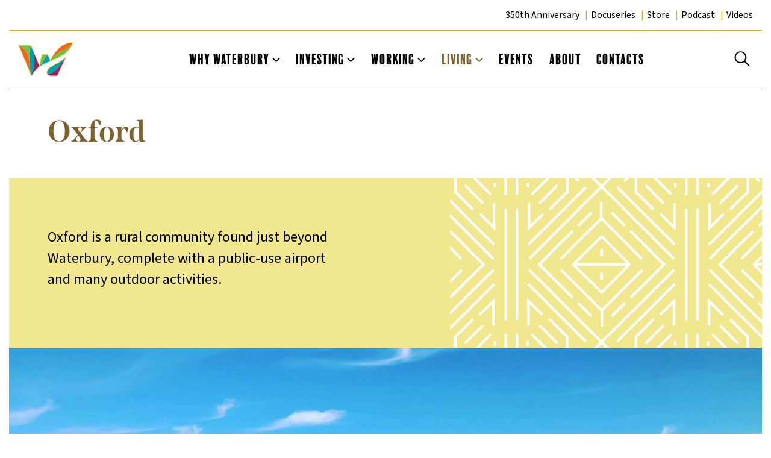

--- FILE ---
content_type: text/html; charset=UTF-8
request_url: https://www.thewaterbury.com/living-in-waterbury-ct/life-in-the-waterbury-region/oxford
body_size: 55647
content:
<!DOCTYPE html>
<html lang="en">
    <head>
        <!-- Google Tag Manager -->
<script type="8a3d81e7e304f69bfa5fabd3-text/javascript">(function(w,d,s,l,i){w[l]=w[l]||[];w[l].push({'gtm.start':
            new Date().getTime(),event:'gtm.js'});var f=d.getElementsByTagName(s)[0],
        j=d.createElement(s),dl=l!='dataLayer'?'&l='+l:'';j.async=true;j.src=
        'https://www.googletagmanager.com/gtm.js?id='+i+dl;f.parentNode.insertBefore(j,f);
    })(window,document,'script','dataLayer','GTM-KD3SFJW');</script>
<!-- End Google Tag Manager -->        <link rel="stylesheet" href="https://use.typekit.net/zjp8frf.css">

<title>Oxford, CT | Towns Near Waterbury, CT | The Waterbury</title>

<meta http-equiv="content-type" content="text/html; charset=UTF-8"/>
<meta name="description" content="Learn about Oxford, a town near Waterbury and part of the Waterbury region. See why people of all ages and interests enjoy spending time in Oxford."/>
<meta name="generator" content="concrete5 - 8.5.4"/>
<meta name="msapplication-TileImage" content="https://www.thewaterbury.com/application/files/4415/9181/5092/waterbury_icon_windows_8.png"/>
<link rel="shortcut icon" href="https://www.thewaterbury.com/application/files/9215/9181/5167/waterbury_icon_favion.ico" type="image/x-icon"/>
<link rel="icon" href="https://www.thewaterbury.com/application/files/9215/9181/5167/waterbury_icon_favion.ico" type="image/x-icon"/>
<link rel="apple-touch-icon" href="https://www.thewaterbury.com/application/files/5515/9181/5126/waterbury_icon_iphone.png"/>
<link rel="canonical" href="https://www.thewaterbury.com/living-in-waterbury-ct/life-in-the-waterbury-region/oxford">
<script type="8a3d81e7e304f69bfa5fabd3-text/javascript">
    var CCM_DISPATCHER_FILENAME = "/index.php";
    var CCM_CID = 290;
    var CCM_EDIT_MODE = false;
    var CCM_ARRANGE_MODE = false;
    var CCM_IMAGE_PATH = "/concrete/images";
    var CCM_TOOLS_PATH = "/index.php/tools/required";
    var CCM_APPLICATION_URL = "https://www.thewaterbury.com";
    var CCM_REL = "";
    var CCM_ACTIVE_LOCALE = "en_US";
</script>

<!--[if lt IE 9]><script type="text/javascript" src="/concrete/js/ie/html5-shiv.js?ccm_nocache=d846f33d9148b37e63b22ff9a7339155be77a7f9"></script><![endif]-->
<!--[if lt IE 9]><script type="text/javascript" src="/concrete/js/ie/respond.js?ccm_nocache=d846f33d9148b37e63b22ff9a7339155be77a7f9"></script><![endif]-->
<style>@charset "UTF-8";/*!
 *  Font Awesome 4.7.0 by @davegandy - http://fontawesome.io - @fontawesome
 *  License - http://fontawesome.io/license (Font: SIL OFL 1.1, CSS: MIT License)
 */@font-face{font-family:FontAwesome;src:url("/packages/worx/themes/worx/css/fonts/fontawesome-webfont.eot?v=4.7.0");src:url("/packages/worx/themes/worx/css/fonts/fontawesome-webfont.eot?#iefix&v=4.7.0") format("embedded-opentype"),url("/packages/worx/themes/worx/css/fonts/fontawesome-webfont.woff2?v=4.7.0") format("woff2"),url("/packages/worx/themes/worx/css/fonts/fontawesome-webfont.woff?v=4.7.0") format("woff"),url("/packages/worx/themes/worx/css/fonts/fontawesome-webfont.ttf?v=4.7.0") format("truetype"),url("/packages/worx/themes/worx/css/fonts/fontawesome-webfont.svg?v=4.7.0#fontawesomeregular") format("svg");font-weight:400;font-style:normal}.fa{display:inline-block;font:normal normal normal 14px/1 FontAwesome;font-size:inherit;text-rendering:auto;-webkit-font-smoothing:antialiased;-moz-osx-font-smoothing:grayscale}.fa-lg{font-size:1.3333333333em;line-height:.75em;vertical-align:-15%}.fa-2x{font-size:2em}.fa-3x{font-size:3em}.fa-4x{font-size:4em}.fa-5x{font-size:5em}.fa-fw{width:1.2857142857em;text-align:center}.fa-ul{padding-left:0;margin-left:2.1428571429em;list-style-type:none}.fa-ul>li{position:relative}.fa-li{position:absolute;left:-2.1428571429em;width:2.1428571429em;top:.1428571429em;text-align:center}.fa-li.fa-lg{left:-1.8571428571em}.fa-border{padding:.2em .25em .15em;border:solid .08em #eee;border-radius:.1em}.fa-pull-left{float:left}.fa-pull-right{float:right}.fa.fa-pull-left{margin-right:.3em}.fa.fa-pull-right{margin-left:.3em}.pull-right{float:right}.pull-left{float:left}.fa.pull-left{margin-right:.3em}.fa.pull-right{margin-left:.3em}.fa-spin{-webkit-animation:fa-spin 2s infinite linear;animation:fa-spin 2s infinite linear}.fa-pulse{-webkit-animation:fa-spin 1s infinite steps(8);animation:fa-spin 1s infinite steps(8)}@-webkit-keyframes fa-spin{0%{-webkit-transform:rotate(0);transform:rotate(0)}100%{-webkit-transform:rotate(359deg);transform:rotate(359deg)}}@keyframes fa-spin{0%{-webkit-transform:rotate(0);transform:rotate(0)}100%{-webkit-transform:rotate(359deg);transform:rotate(359deg)}}.fa-rotate-90{-webkit-transform:rotate(90deg);-ms-transform:rotate(90deg);transform:rotate(90deg)}.fa-rotate-180{-webkit-transform:rotate(180deg);-ms-transform:rotate(180deg);transform:rotate(180deg)}.fa-rotate-270{-webkit-transform:rotate(270deg);-ms-transform:rotate(270deg);transform:rotate(270deg)}.fa-flip-horizontal{-webkit-transform:scale(-1,1);-ms-transform:scale(-1,1);transform:scale(-1,1)}.fa-flip-vertical{-webkit-transform:scale(1,-1);-ms-transform:scale(1,-1);transform:scale(1,-1)}:root .fa-flip-horizontal,:root .fa-flip-vertical,:root .fa-rotate-180,:root .fa-rotate-270,:root .fa-rotate-90{filter:none}.fa-stack{position:relative;display:inline-block;width:2em;height:2em;line-height:2em;vertical-align:middle}.fa-stack-1x,.fa-stack-2x{position:absolute;left:0;width:100%;text-align:center}.fa-stack-1x{line-height:inherit}.fa-stack-2x{font-size:2em}.fa-inverse{color:#fff}.fa-glass:before{content:""}.fa-music:before{content:""}.fa-search:before{content:""}.fa-envelope-o:before{content:""}.fa-heart:before{content:""}.fa-star:before{content:""}.fa-star-o:before{content:""}.fa-user:before{content:""}.fa-film:before{content:""}.fa-th-large:before{content:""}.fa-th:before{content:""}.fa-th-list:before{content:""}.fa-check:before{content:""}.fa-close:before,.fa-remove:before,.fa-times:before{content:""}.fa-search-plus:before{content:""}.fa-search-minus:before{content:""}.fa-power-off:before{content:""}.fa-signal:before{content:""}.fa-cog:before,.fa-gear:before{content:""}.fa-trash-o:before{content:""}.fa-home:before{content:""}.fa-file-o:before{content:""}.fa-clock-o:before{content:""}.fa-road:before{content:""}.fa-download:before{content:""}.fa-arrow-circle-o-down:before{content:""}.fa-arrow-circle-o-up:before{content:""}.fa-inbox:before{content:""}.fa-play-circle-o:before{content:""}.fa-repeat:before,.fa-rotate-right:before{content:""}.fa-refresh:before{content:""}.fa-list-alt:before{content:""}.fa-lock:before{content:""}.fa-flag:before{content:""}.fa-headphones:before{content:""}.fa-volume-off:before{content:""}.fa-volume-down:before{content:""}.fa-volume-up:before{content:""}.fa-qrcode:before{content:""}.fa-barcode:before{content:""}.fa-tag:before{content:""}.fa-tags:before{content:""}.fa-book:before{content:""}.fa-bookmark:before{content:""}.fa-print:before{content:""}.fa-camera:before{content:""}.fa-font:before{content:""}.fa-bold:before{content:""}.fa-italic:before{content:""}.fa-text-height:before{content:""}.fa-text-width:before{content:""}.fa-align-left:before{content:""}.fa-align-center:before{content:""}.fa-align-right:before{content:""}.fa-align-justify:before{content:""}.fa-list:before{content:""}.fa-dedent:before,.fa-outdent:before{content:""}.fa-indent:before{content:""}.fa-video-camera:before{content:""}.fa-image:before,.fa-photo:before,.fa-picture-o:before{content:""}.fa-pencil:before{content:""}.fa-map-marker:before{content:""}.fa-adjust:before{content:""}.fa-tint:before{content:""}.fa-edit:before,.fa-pencil-square-o:before{content:""}.fa-share-square-o:before{content:""}.fa-check-square-o:before{content:""}.fa-arrows:before{content:""}.fa-step-backward:before{content:""}.fa-fast-backward:before{content:""}.fa-backward:before{content:""}.fa-play:before{content:""}.fa-pause:before{content:""}.fa-stop:before{content:""}.fa-forward:before{content:""}.fa-fast-forward:before{content:""}.fa-step-forward:before{content:""}.fa-eject:before{content:""}.fa-chevron-left:before{content:""}.fa-chevron-right:before{content:""}.fa-plus-circle:before{content:""}.fa-minus-circle:before{content:""}.fa-times-circle:before{content:""}.fa-check-circle:before{content:""}.fa-question-circle:before{content:""}.fa-info-circle:before{content:""}.fa-crosshairs:before{content:""}.fa-times-circle-o:before{content:""}.fa-check-circle-o:before{content:""}.fa-ban:before{content:""}.fa-arrow-left:before{content:""}.fa-arrow-right:before{content:""}.fa-arrow-up:before{content:""}.fa-arrow-down:before{content:""}.fa-mail-forward:before,.fa-share:before{content:""}.fa-expand:before{content:""}.fa-compress:before{content:""}.fa-plus:before{content:""}.fa-minus:before{content:""}.fa-asterisk:before{content:""}.fa-exclamation-circle:before{content:""}.fa-gift:before{content:""}.fa-leaf:before{content:""}.fa-fire:before{content:""}.fa-eye:before{content:""}.fa-eye-slash:before{content:""}.fa-exclamation-triangle:before,.fa-warning:before{content:""}.fa-plane:before{content:""}.fa-calendar:before{content:""}.fa-random:before{content:""}.fa-comment:before{content:""}.fa-magnet:before{content:""}.fa-chevron-up:before{content:""}.fa-chevron-down:before{content:""}.fa-retweet:before{content:""}.fa-shopping-cart:before{content:""}.fa-folder:before{content:""}.fa-folder-open:before{content:""}.fa-arrows-v:before{content:""}.fa-arrows-h:before{content:""}.fa-bar-chart-o:before,.fa-bar-chart:before{content:""}.fa-twitter-square:before{content:""}.fa-facebook-square:before{content:""}.fa-camera-retro:before{content:""}.fa-key:before{content:""}.fa-cogs:before,.fa-gears:before{content:""}.fa-comments:before{content:""}.fa-thumbs-o-up:before{content:""}.fa-thumbs-o-down:before{content:""}.fa-star-half:before{content:""}.fa-heart-o:before{content:""}.fa-sign-out:before{content:""}.fa-linkedin-square:before{content:""}.fa-thumb-tack:before{content:""}.fa-external-link:before{content:""}.fa-sign-in:before{content:""}.fa-trophy:before{content:""}.fa-github-square:before{content:""}.fa-upload:before{content:""}.fa-lemon-o:before{content:""}.fa-phone:before{content:""}.fa-square-o:before{content:""}.fa-bookmark-o:before{content:""}.fa-phone-square:before{content:""}.fa-twitter:before{content:""}.fa-facebook-f:before,.fa-facebook:before{content:""}.fa-github:before{content:""}.fa-unlock:before{content:""}.fa-credit-card:before{content:""}.fa-feed:before,.fa-rss:before{content:""}.fa-hdd-o:before{content:""}.fa-bullhorn:before{content:""}.fa-bell:before{content:""}.fa-certificate:before{content:""}.fa-hand-o-right:before{content:""}.fa-hand-o-left:before{content:""}.fa-hand-o-up:before{content:""}.fa-hand-o-down:before{content:""}.fa-arrow-circle-left:before{content:""}.fa-arrow-circle-right:before{content:""}.fa-arrow-circle-up:before{content:""}.fa-arrow-circle-down:before{content:""}.fa-globe:before{content:""}.fa-wrench:before{content:""}.fa-tasks:before{content:""}.fa-filter:before{content:""}.fa-briefcase:before{content:""}.fa-arrows-alt:before{content:""}.fa-group:before,.fa-users:before{content:""}.fa-chain:before,.fa-link:before{content:""}.fa-cloud:before{content:""}.fa-flask:before{content:""}.fa-cut:before,.fa-scissors:before{content:""}.fa-copy:before,.fa-files-o:before{content:""}.fa-paperclip:before{content:""}.fa-floppy-o:before,.fa-save:before{content:""}.fa-square:before{content:""}.fa-bars:before,.fa-navicon:before,.fa-reorder:before{content:""}.fa-list-ul:before{content:""}.fa-list-ol:before{content:""}.fa-strikethrough:before{content:""}.fa-underline:before{content:""}.fa-table:before{content:""}.fa-magic:before{content:""}.fa-truck:before{content:""}.fa-pinterest:before{content:""}.fa-pinterest-square:before{content:""}.fa-google-plus-square:before{content:""}.fa-google-plus:before{content:""}.fa-money:before{content:""}.fa-caret-down:before{content:""}.fa-caret-up:before{content:""}.fa-caret-left:before{content:""}.fa-caret-right:before{content:""}.fa-columns:before{content:""}.fa-sort:before,.fa-unsorted:before{content:""}.fa-sort-desc:before,.fa-sort-down:before{content:""}.fa-sort-asc:before,.fa-sort-up:before{content:""}.fa-envelope:before{content:""}.fa-linkedin:before{content:""}.fa-rotate-left:before,.fa-undo:before{content:""}.fa-gavel:before,.fa-legal:before{content:""}.fa-dashboard:before,.fa-tachometer:before{content:""}.fa-comment-o:before{content:""}.fa-comments-o:before{content:""}.fa-bolt:before,.fa-flash:before{content:""}.fa-sitemap:before{content:""}.fa-umbrella:before{content:""}.fa-clipboard:before,.fa-paste:before{content:""}.fa-lightbulb-o:before{content:""}.fa-exchange:before{content:""}.fa-cloud-download:before{content:""}.fa-cloud-upload:before{content:""}.fa-user-md:before{content:""}.fa-stethoscope:before{content:""}.fa-suitcase:before{content:""}.fa-bell-o:before{content:""}.fa-coffee:before{content:""}.fa-cutlery:before{content:""}.fa-file-text-o:before{content:""}.fa-building-o:before{content:""}.fa-hospital-o:before{content:""}.fa-ambulance:before{content:""}.fa-medkit:before{content:""}.fa-fighter-jet:before{content:""}.fa-beer:before{content:""}.fa-h-square:before{content:""}.fa-plus-square:before{content:""}.fa-angle-double-left:before{content:""}.fa-angle-double-right:before{content:""}.fa-angle-double-up:before{content:""}.fa-angle-double-down:before{content:""}.fa-angle-left:before{content:""}.fa-angle-right:before{content:""}.fa-angle-up:before{content:""}.fa-angle-down:before{content:""}.fa-desktop:before{content:""}.fa-laptop:before{content:""}.fa-tablet:before{content:""}.fa-mobile-phone:before,.fa-mobile:before{content:""}.fa-circle-o:before{content:""}.fa-quote-left:before{content:""}.fa-quote-right:before{content:""}.fa-spinner:before{content:""}.fa-circle:before{content:""}.fa-mail-reply:before,.fa-reply:before{content:""}.fa-github-alt:before{content:""}.fa-folder-o:before{content:""}.fa-folder-open-o:before{content:""}.fa-smile-o:before{content:""}.fa-frown-o:before{content:""}.fa-meh-o:before{content:""}.fa-gamepad:before{content:""}.fa-keyboard-o:before{content:""}.fa-flag-o:before{content:""}.fa-flag-checkered:before{content:""}.fa-terminal:before{content:""}.fa-code:before{content:""}.fa-mail-reply-all:before,.fa-reply-all:before{content:""}.fa-star-half-empty:before,.fa-star-half-full:before,.fa-star-half-o:before{content:""}.fa-location-arrow:before{content:""}.fa-crop:before{content:""}.fa-code-fork:before{content:""}.fa-chain-broken:before,.fa-unlink:before{content:""}.fa-question:before{content:""}.fa-info:before{content:""}.fa-exclamation:before{content:""}.fa-superscript:before{content:""}.fa-subscript:before{content:""}.fa-eraser:before{content:""}.fa-puzzle-piece:before{content:""}.fa-microphone:before{content:""}.fa-microphone-slash:before{content:""}.fa-shield:before{content:""}.fa-calendar-o:before{content:""}.fa-fire-extinguisher:before{content:""}.fa-rocket:before{content:""}.fa-maxcdn:before{content:""}.fa-chevron-circle-left:before{content:""}.fa-chevron-circle-right:before{content:""}.fa-chevron-circle-up:before{content:""}.fa-chevron-circle-down:before{content:""}.fa-html5:before{content:""}.fa-css3:before{content:""}.fa-anchor:before{content:""}.fa-unlock-alt:before{content:""}.fa-bullseye:before{content:""}.fa-ellipsis-h:before{content:""}.fa-ellipsis-v:before{content:""}.fa-rss-square:before{content:""}.fa-play-circle:before{content:""}.fa-ticket:before{content:""}.fa-minus-square:before{content:""}.fa-minus-square-o:before{content:""}.fa-level-up:before{content:""}.fa-level-down:before{content:""}.fa-check-square:before{content:""}.fa-pencil-square:before{content:""}.fa-external-link-square:before{content:""}.fa-share-square:before{content:""}.fa-compass:before{content:""}.fa-caret-square-o-down:before,.fa-toggle-down:before{content:""}.fa-caret-square-o-up:before,.fa-toggle-up:before{content:""}.fa-caret-square-o-right:before,.fa-toggle-right:before{content:""}.fa-eur:before,.fa-euro:before{content:""}.fa-gbp:before{content:""}.fa-dollar:before,.fa-usd:before{content:""}.fa-inr:before,.fa-rupee:before{content:""}.fa-cny:before,.fa-jpy:before,.fa-rmb:before,.fa-yen:before{content:""}.fa-rouble:before,.fa-rub:before,.fa-ruble:before{content:""}.fa-krw:before,.fa-won:before{content:""}.fa-bitcoin:before,.fa-btc:before{content:""}.fa-file:before{content:""}.fa-file-text:before{content:""}.fa-sort-alpha-asc:before{content:""}.fa-sort-alpha-desc:before{content:""}.fa-sort-amount-asc:before{content:""}.fa-sort-amount-desc:before{content:""}.fa-sort-numeric-asc:before{content:""}.fa-sort-numeric-desc:before{content:""}.fa-thumbs-up:before{content:""}.fa-thumbs-down:before{content:""}.fa-youtube-square:before{content:""}.fa-youtube:before{content:""}.fa-xing:before{content:""}.fa-xing-square:before{content:""}.fa-youtube-play:before{content:""}.fa-dropbox:before{content:""}.fa-stack-overflow:before{content:""}.fa-instagram:before{content:""}.fa-flickr:before{content:""}.fa-adn:before{content:""}.fa-bitbucket:before{content:""}.fa-bitbucket-square:before{content:""}.fa-tumblr:before{content:""}.fa-tumblr-square:before{content:""}.fa-long-arrow-down:before{content:""}.fa-long-arrow-up:before{content:""}.fa-long-arrow-left:before{content:""}.fa-long-arrow-right:before{content:""}.fa-apple:before{content:""}.fa-windows:before{content:""}.fa-android:before{content:""}.fa-linux:before{content:""}.fa-dribbble:before{content:""}.fa-skype:before{content:""}.fa-foursquare:before{content:""}.fa-trello:before{content:""}.fa-female:before{content:""}.fa-male:before{content:""}.fa-gittip:before,.fa-gratipay:before{content:""}.fa-sun-o:before{content:""}.fa-moon-o:before{content:""}.fa-archive:before{content:""}.fa-bug:before{content:""}.fa-vk:before{content:""}.fa-weibo:before{content:""}.fa-renren:before{content:""}.fa-pagelines:before{content:""}.fa-stack-exchange:before{content:""}.fa-arrow-circle-o-right:before{content:""}.fa-arrow-circle-o-left:before{content:""}.fa-caret-square-o-left:before,.fa-toggle-left:before{content:""}.fa-dot-circle-o:before{content:""}.fa-wheelchair:before{content:""}.fa-vimeo-square:before{content:""}.fa-try:before,.fa-turkish-lira:before{content:""}.fa-plus-square-o:before{content:""}.fa-space-shuttle:before{content:""}.fa-slack:before{content:""}.fa-envelope-square:before{content:""}.fa-wordpress:before{content:""}.fa-openid:before{content:""}.fa-bank:before,.fa-institution:before,.fa-university:before{content:""}.fa-graduation-cap:before,.fa-mortar-board:before{content:""}.fa-yahoo:before{content:""}.fa-google:before{content:""}.fa-reddit:before{content:""}.fa-reddit-square:before{content:""}.fa-stumbleupon-circle:before{content:""}.fa-stumbleupon:before{content:""}.fa-delicious:before{content:""}.fa-digg:before{content:""}.fa-pied-piper-pp:before{content:""}.fa-pied-piper-alt:before{content:""}.fa-drupal:before{content:""}.fa-joomla:before{content:""}.fa-language:before{content:""}.fa-fax:before{content:""}.fa-building:before{content:""}.fa-child:before{content:""}.fa-paw:before{content:""}.fa-spoon:before{content:""}.fa-cube:before{content:""}.fa-cubes:before{content:""}.fa-behance:before{content:""}.fa-behance-square:before{content:""}.fa-steam:before{content:""}.fa-steam-square:before{content:""}.fa-recycle:before{content:""}.fa-automobile:before,.fa-car:before{content:""}.fa-cab:before,.fa-taxi:before{content:""}.fa-tree:before{content:""}.fa-spotify:before{content:""}.fa-deviantart:before{content:""}.fa-soundcloud:before{content:""}.fa-database:before{content:""}.fa-file-pdf-o:before{content:""}.fa-file-word-o:before{content:""}.fa-file-excel-o:before{content:""}.fa-file-powerpoint-o:before{content:""}.fa-file-image-o:before,.fa-file-photo-o:before,.fa-file-picture-o:before{content:""}.fa-file-archive-o:before,.fa-file-zip-o:before{content:""}.fa-file-audio-o:before,.fa-file-sound-o:before{content:""}.fa-file-movie-o:before,.fa-file-video-o:before{content:""}.fa-file-code-o:before{content:""}.fa-vine:before{content:""}.fa-codepen:before{content:""}.fa-jsfiddle:before{content:""}.fa-life-bouy:before,.fa-life-buoy:before,.fa-life-ring:before,.fa-life-saver:before,.fa-support:before{content:""}.fa-circle-o-notch:before{content:""}.fa-ra:before,.fa-rebel:before,.fa-resistance:before{content:""}.fa-empire:before,.fa-ge:before{content:""}.fa-git-square:before{content:""}.fa-git:before{content:""}.fa-hacker-news:before,.fa-y-combinator-square:before,.fa-yc-square:before{content:""}.fa-tencent-weibo:before{content:""}.fa-qq:before{content:""}.fa-wechat:before,.fa-weixin:before{content:""}.fa-paper-plane:before,.fa-send:before{content:""}.fa-paper-plane-o:before,.fa-send-o:before{content:""}.fa-history:before{content:""}.fa-circle-thin:before{content:""}.fa-header:before{content:""}.fa-paragraph:before{content:""}.fa-sliders:before{content:""}.fa-share-alt:before{content:""}.fa-share-alt-square:before{content:""}.fa-bomb:before{content:""}.fa-futbol-o:before,.fa-soccer-ball-o:before{content:""}.fa-tty:before{content:""}.fa-binoculars:before{content:""}.fa-plug:before{content:""}.fa-slideshare:before{content:""}.fa-twitch:before{content:""}.fa-yelp:before{content:""}.fa-newspaper-o:before{content:""}.fa-wifi:before{content:""}.fa-calculator:before{content:""}.fa-paypal:before{content:""}.fa-google-wallet:before{content:""}.fa-cc-visa:before{content:""}.fa-cc-mastercard:before{content:""}.fa-cc-discover:before{content:""}.fa-cc-amex:before{content:""}.fa-cc-paypal:before{content:""}.fa-cc-stripe:before{content:""}.fa-bell-slash:before{content:""}.fa-bell-slash-o:before{content:""}.fa-trash:before{content:""}.fa-copyright:before{content:""}.fa-at:before{content:""}.fa-eyedropper:before{content:""}.fa-paint-brush:before{content:""}.fa-birthday-cake:before{content:""}.fa-area-chart:before{content:""}.fa-pie-chart:before{content:""}.fa-line-chart:before{content:""}.fa-lastfm:before{content:""}.fa-lastfm-square:before{content:""}.fa-toggle-off:before{content:""}.fa-toggle-on:before{content:""}.fa-bicycle:before{content:""}.fa-bus:before{content:""}.fa-ioxhost:before{content:""}.fa-angellist:before{content:""}.fa-cc:before{content:""}.fa-ils:before,.fa-shekel:before,.fa-sheqel:before{content:""}.fa-meanpath:before{content:""}.fa-buysellads:before{content:""}.fa-connectdevelop:before{content:""}.fa-dashcube:before{content:""}.fa-forumbee:before{content:""}.fa-leanpub:before{content:""}.fa-sellsy:before{content:""}.fa-shirtsinbulk:before{content:""}.fa-simplybuilt:before{content:""}.fa-skyatlas:before{content:""}.fa-cart-plus:before{content:""}.fa-cart-arrow-down:before{content:""}.fa-diamond:before{content:""}.fa-ship:before{content:""}.fa-user-secret:before{content:""}.fa-motorcycle:before{content:""}.fa-street-view:before{content:""}.fa-heartbeat:before{content:""}.fa-venus:before{content:""}.fa-mars:before{content:""}.fa-mercury:before{content:""}.fa-intersex:before,.fa-transgender:before{content:""}.fa-transgender-alt:before{content:""}.fa-venus-double:before{content:""}.fa-mars-double:before{content:""}.fa-venus-mars:before{content:""}.fa-mars-stroke:before{content:""}.fa-mars-stroke-v:before{content:""}.fa-mars-stroke-h:before{content:""}.fa-neuter:before{content:""}.fa-genderless:before{content:""}.fa-facebook-official:before{content:""}.fa-pinterest-p:before{content:""}.fa-whatsapp:before{content:""}.fa-server:before{content:""}.fa-user-plus:before{content:""}.fa-user-times:before{content:""}.fa-bed:before,.fa-hotel:before{content:""}.fa-viacoin:before{content:""}.fa-train:before{content:""}.fa-subway:before{content:""}.fa-medium:before{content:""}.fa-y-combinator:before,.fa-yc:before{content:""}.fa-optin-monster:before{content:""}.fa-opencart:before{content:""}.fa-expeditedssl:before{content:""}.fa-battery-4:before,.fa-battery-full:before,.fa-battery:before{content:""}.fa-battery-3:before,.fa-battery-three-quarters:before{content:""}.fa-battery-2:before,.fa-battery-half:before{content:""}.fa-battery-1:before,.fa-battery-quarter:before{content:""}.fa-battery-0:before,.fa-battery-empty:before{content:""}.fa-mouse-pointer:before{content:""}.fa-i-cursor:before{content:""}.fa-object-group:before{content:""}.fa-object-ungroup:before{content:""}.fa-sticky-note:before{content:""}.fa-sticky-note-o:before{content:""}.fa-cc-jcb:before{content:""}.fa-cc-diners-club:before{content:""}.fa-clone:before{content:""}.fa-balance-scale:before{content:""}.fa-hourglass-o:before{content:""}.fa-hourglass-1:before,.fa-hourglass-start:before{content:""}.fa-hourglass-2:before,.fa-hourglass-half:before{content:""}.fa-hourglass-3:before,.fa-hourglass-end:before{content:""}.fa-hourglass:before{content:""}.fa-hand-grab-o:before,.fa-hand-rock-o:before{content:""}.fa-hand-paper-o:before,.fa-hand-stop-o:before{content:""}.fa-hand-scissors-o:before{content:""}.fa-hand-lizard-o:before{content:""}.fa-hand-spock-o:before{content:""}.fa-hand-pointer-o:before{content:""}.fa-hand-peace-o:before{content:""}.fa-trademark:before{content:""}.fa-registered:before{content:""}.fa-creative-commons:before{content:""}.fa-gg:before{content:""}.fa-gg-circle:before{content:""}.fa-tripadvisor:before{content:""}.fa-odnoklassniki:before{content:""}.fa-odnoklassniki-square:before{content:""}.fa-get-pocket:before{content:""}.fa-wikipedia-w:before{content:""}.fa-safari:before{content:""}.fa-chrome:before{content:""}.fa-firefox:before{content:""}.fa-opera:before{content:""}.fa-internet-explorer:before{content:""}.fa-television:before,.fa-tv:before{content:""}.fa-contao:before{content:""}.fa-500px:before{content:""}.fa-amazon:before{content:""}.fa-calendar-plus-o:before{content:""}.fa-calendar-minus-o:before{content:""}.fa-calendar-times-o:before{content:""}.fa-calendar-check-o:before{content:""}.fa-industry:before{content:""}.fa-map-pin:before{content:""}.fa-map-signs:before{content:""}.fa-map-o:before{content:""}.fa-map:before{content:""}.fa-commenting:before{content:""}.fa-commenting-o:before{content:""}.fa-houzz:before{content:""}.fa-vimeo:before{content:""}.fa-black-tie:before{content:""}.fa-fonticons:before{content:""}.fa-reddit-alien:before{content:""}.fa-edge:before{content:""}.fa-credit-card-alt:before{content:""}.fa-codiepie:before{content:""}.fa-modx:before{content:""}.fa-fort-awesome:before{content:""}.fa-usb:before{content:""}.fa-product-hunt:before{content:""}.fa-mixcloud:before{content:""}.fa-scribd:before{content:""}.fa-pause-circle:before{content:""}.fa-pause-circle-o:before{content:""}.fa-stop-circle:before{content:""}.fa-stop-circle-o:before{content:""}.fa-shopping-bag:before{content:""}.fa-shopping-basket:before{content:""}.fa-hashtag:before{content:""}.fa-bluetooth:before{content:""}.fa-bluetooth-b:before{content:""}.fa-percent:before{content:""}.fa-gitlab:before{content:""}.fa-wpbeginner:before{content:""}.fa-wpforms:before{content:""}.fa-envira:before{content:""}.fa-universal-access:before{content:""}.fa-wheelchair-alt:before{content:""}.fa-question-circle-o:before{content:""}.fa-blind:before{content:""}.fa-audio-description:before{content:""}.fa-volume-control-phone:before{content:""}.fa-braille:before{content:""}.fa-assistive-listening-systems:before{content:""}.fa-american-sign-language-interpreting:before,.fa-asl-interpreting:before{content:""}.fa-deaf:before,.fa-deafness:before,.fa-hard-of-hearing:before{content:""}.fa-glide:before{content:""}.fa-glide-g:before{content:""}.fa-sign-language:before,.fa-signing:before{content:""}.fa-low-vision:before{content:""}.fa-viadeo:before{content:""}.fa-viadeo-square:before{content:""}.fa-snapchat:before{content:""}.fa-snapchat-ghost:before{content:""}.fa-snapchat-square:before{content:""}.fa-pied-piper:before{content:""}.fa-first-order:before{content:""}.fa-yoast:before{content:""}.fa-themeisle:before{content:""}.fa-google-plus-circle:before,.fa-google-plus-official:before{content:""}.fa-fa:before,.fa-font-awesome:before{content:""}.fa-handshake-o:before{content:""}.fa-envelope-open:before{content:""}.fa-envelope-open-o:before{content:""}.fa-linode:before{content:""}.fa-address-book:before{content:""}.fa-address-book-o:before{content:""}.fa-address-card:before,.fa-vcard:before{content:""}.fa-address-card-o:before,.fa-vcard-o:before{content:""}.fa-user-circle:before{content:""}.fa-user-circle-o:before{content:""}.fa-user-o:before{content:""}.fa-id-badge:before{content:""}.fa-drivers-license:before,.fa-id-card:before{content:""}.fa-drivers-license-o:before,.fa-id-card-o:before{content:""}.fa-quora:before{content:""}.fa-free-code-camp:before{content:""}.fa-telegram:before{content:""}.fa-thermometer-4:before,.fa-thermometer-full:before,.fa-thermometer:before{content:""}.fa-thermometer-3:before,.fa-thermometer-three-quarters:before{content:""}.fa-thermometer-2:before,.fa-thermometer-half:before{content:""}.fa-thermometer-1:before,.fa-thermometer-quarter:before{content:""}.fa-thermometer-0:before,.fa-thermometer-empty:before{content:""}.fa-shower:before{content:""}.fa-bath:before,.fa-bathtub:before,.fa-s15:before{content:""}.fa-podcast:before{content:""}.fa-window-maximize:before{content:""}.fa-window-minimize:before{content:""}.fa-window-restore:before{content:""}.fa-times-rectangle:before,.fa-window-close:before{content:""}.fa-times-rectangle-o:before,.fa-window-close-o:before{content:""}.fa-bandcamp:before{content:""}.fa-grav:before{content:""}.fa-etsy:before{content:""}.fa-imdb:before{content:""}.fa-ravelry:before{content:""}.fa-eercast:before{content:""}.fa-microchip:before{content:""}.fa-snowflake-o:before{content:""}.fa-superpowers:before{content:""}.fa-wpexplorer:before{content:""}.fa-meetup:before{content:""}.sr-only{position:absolute;width:1px;height:1px;padding:0;margin:-1px;overflow:hidden;clip:rect(0,0,0,0);border:0}.sr-only-focusable:active,.sr-only-focusable:focus{position:static;width:auto;height:auto;margin:0;overflow:visible;clip:auto}.special,.special b,.special strong{font-family:balboa-plus-fill,sans-serif;font-weight:400!important;font-style:normal!important}.serif{font-family:span,serif;font-weight:700;font-style:normal}#signup .signupForm #emailSignUp .form-control,.font,html .custom-form .form-wrapper .form-control,html body{font-family:source-sans-pro,sans-serif;font-weight:400!important;font-style:normal!important}.fontSemi{font-family:source-sans-pro,sans-serif!important;font-weight:600!important;font-style:normal!important}#ccm-block-fields .arrow,.arrow,.fontBold,html .grid-block .box .content span,html .image-video-content.callout .callout .widescreen .content span.title{font-family:source-sans-pro,sans-serif!important;font-weight:700!important;font-style:normal!important}.whiteBG,div.white{background:#fff;color:#000}.whiteBG .secondary,div.white .secondary{color:#7e622d}.whiteBG .tertiary,div.white .tertiary{color:#a18529}.grayBG,div.gray{background:#f5f5f5;color:#000}.grayBG .secondary,div.gray .secondary{color:#7e622d}.grayBG .tertiary,div.gray .tertiary{color:#a18529}.brassXLBG,div.brassXL{background:#f0e78f;color:#000}.brassXLBG .secondary,div.brassXL .secondary{color:#372e2c}.brassXLBG .tertiary,div.brassXL .tertiary{color:#a18529}.brassLBG,div.brassL{background:#e1d255;color:#000}.brassLBG .secondary,div.brassL .secondary{color:#372e2c}.brassLBG .tertiary,div.brassL .tertiary{color:#7e622d}.brassBG,div.brass{background:#cfae1e;color:#000}.brassBG .secondary,div.brass .secondary{color:#372e2c}.brassBG .tertiary,div.brass .tertiary{color:#7e622d}.brassDBG,div.brassD{background:#a18529;color:#000}.brassDBG .secondary,div.brassD .secondary{color:#000}.brassDBG .tertiary,div.brassD .tertiary{color:#e1d255}.brassXDBG,div.brassXD{background:#7e622d;color:#fff}.brassXDBG .secondary,div.brassXD .secondary{color:#fff}.brassXDBG .tertiary,div.brassXD .tertiary{color:#e1d255}.offBlackBG,div.offBlack{background:#372e2c;color:#fff}.offBlackBG .secondary,div.offBlack .secondary{color:#cfae1e}.offBlackBG .tertiary,div.offBlack .tertiary{color:#cfae1e}.blackBG,div.black{background:#000;color:#fff}.blackBG .secondary,div.black .secondary{color:#cfae1e}.blackBG .tertiary,div.black .tertiary{color:#cfae1e}.whiteBorder{border-color:#fff}.brassXLBorder{border-color:#f0e78f}.brassLBorder{border-color:#e1d255}.brassBorder{border-color:#cfae1e}.brassDBorder{border-color:#a18529}.brassXDBorder{border-color:#7e622d}.offBlackBorder{border-color:#372e2c}.blackBorder{border-color:#000}.whiteColor{color:#fff}.brassXLColor{color:#f0e78f}.brassLColor{color:#e1d255}.brassColor{color:#cfae1e}.brassDColor{color:#a18529}.brassXDColor{color:#7e622d}.offBlackColor{color:#372e2c}.vbox-overlay *,.vbox-overlay :after,.vbox-overlay :before{-webkit-backface-visibility:hidden;-webkit-box-sizing:border-box;-moz-box-sizing:border-box;box-sizing:border-box}.vbox-overlay{display:-webkit-flex;display:flex;-webkit-flex-direction:column;flex-direction:column;-webkit-justify-content:center;justify-content:center;-webkit-align-items:center;align-items:center;position:fixed;left:0;top:0;bottom:0;right:0;z-index:1040;-webkit-transform:translateZ(1000px);transform:translateZ(1000px);transform-style:preserve-3d}.vbox-title{width:100%;height:40px;float:left;text-align:center;line-height:28px;font-size:18px;padding:6px 40px;overflow:hidden;position:fixed;display:none;left:0;z-index:1050}.vbox-close{cursor:pointer;position:fixed;top:-1px;right:0;width:50px;height:40px;padding:6px;display:block;background-position:10px center;overflow:hidden;font-size:24px;line-height:1;text-align:center;z-index:1050}.vbox-num{cursor:pointer;position:fixed;left:0;height:40px;display:block;overflow:hidden;line-height:28px;font-size:12px;padding:6px 10px;display:none;z-index:1050}.vbox-next,.vbox-prev{position:fixed;top:50%;margin-top:-15px;overflow:hidden;cursor:pointer;display:block;width:45px;height:45px;z-index:1050}.vbox-next span,.vbox-prev span{position:relative;width:20px;height:20px;border:2px solid transparent;border-top-color:#b6b6b6;border-right-color:#b6b6b6;text-indent:-100px;position:absolute;top:8px;display:block}.vbox-prev{left:15px}.vbox-next{right:15px}.vbox-prev span{left:10px;-ms-transform:rotate(-135deg);-webkit-transform:rotate(-135deg);transform:rotate(-135deg)}.vbox-next span{-ms-transform:rotate(45deg);-webkit-transform:rotate(45deg);transform:rotate(45deg);right:10px}.vbox-inline{width:420px;height:315px;height:70vh;padding:10px;background:#fff;margin:0 auto;overflow:auto;text-align:left}.venoframe{max-width:100%;width:100%;border:none;width:100%;height:260px;height:70vh}.venoframe.vbvid{height:260px}@media (min-width:768px){.vbox-inline,.venoframe{width:90%;height:360px;height:70vh}.venoframe.vbvid{width:640px;height:360px}}@media (min-width:992px){.vbox-inline,.venoframe{max-width:1200px;width:80%;height:540px;height:70vh}.venoframe.vbvid{width:960px;height:540px}}.vbox-open{overflow:hidden}.vbox-container{position:absolute;left:0;right:0;top:0;bottom:0;overflow-x:hidden;overflow-y:scroll;z-index:20;max-height:100%}.vbox-content{text-align:center;float:left;width:100%;position:relative;overflow:hidden;padding:20px 10px}.vbox-container img{max-width:100%;height:auto}.figlio{box-shadow:0 0 12px rgba(0,0,0,.19),0 6px 6px rgba(0,0,0,.23);max-width:100%;text-align:initial}img.figlio{-webkit-user-select:none;-khtml-user-select:none;-moz-user-select:none;-o-user-select:none;user-select:none}.vbox-content.swipe-left{margin-left:-200px!important}.vbox-content.swipe-right{margin-left:200px!important}.animated{transition:margin .3s ease-out}.animate-in{opacity:1}.animate-out{opacity:0}.sk-double-bounce,.sk-rotating-plane{width:40px;height:40px;margin:40px auto}.sk-rotating-plane{background-color:#333;-webkit-backface-visibility:visible;-moz-backface-visibility:visible;backface-visibility:visible;-webkit-animation:sk-rotatePlane 1.2s infinite ease-in-out;animation:sk-rotatePlane 1.2s infinite ease-in-out}@-webkit-keyframes sk-rotatePlane{0%{-webkit-transform:perspective(120px) rotateX(0) rotateY(0);transform:perspective(120px) rotateX(0) rotateY(0)}50%{-webkit-transform:perspective(120px) rotateX(-180.1deg) rotateY(0);transform:perspective(120px) rotateX(-180.1deg) rotateY(0)}100%{-webkit-transform:perspective(120px) rotateX(-180deg) rotateY(-179.9deg);transform:perspective(120px) rotateX(-180deg) rotateY(-179.9deg)}}@keyframes sk-rotatePlane{0%{-webkit-transform:perspective(120px) rotateX(0) rotateY(0);transform:perspective(120px) rotateX(0) rotateY(0)}50%{-webkit-transform:perspective(120px) rotateX(-180.1deg) rotateY(0);transform:perspective(120px) rotateX(-180.1deg) rotateY(0)}100%{-webkit-transform:perspective(120px) rotateX(-180deg) rotateY(-179.9deg);transform:perspective(120px) rotateX(-180deg) rotateY(-179.9deg)}}.sk-double-bounce{position:relative}.sk-double-bounce .sk-child{width:100%;height:100%;border-radius:50%;background-color:#333;opacity:.6;position:absolute;top:0;left:0;-webkit-animation:sk-doubleBounce 2s infinite ease-in-out;animation:sk-doubleBounce 2s infinite ease-in-out}.sk-double-bounce .sk-double-bounce2{-webkit-animation-delay:-1s;animation-delay:-1s}@-webkit-keyframes sk-doubleBounce{0%,100%{-webkit-transform:scale(0);transform:scale(0)}50%{-webkit-transform:scale(1);transform:scale(1)}}@keyframes sk-doubleBounce{0%,100%{-webkit-transform:scale(0);transform:scale(0)}50%{-webkit-transform:scale(1);transform:scale(1)}}.sk-wave{width:50px;height:40px;text-align:center;font-size:10px;margin:40px auto}.sk-wave .sk-rect{background-color:#333;height:100%;width:4px;margin:0 1px;display:inline-block;-webkit-animation:sk-waveStretchDelay 1.2s infinite ease-in-out;animation:sk-waveStretchDelay 1.2s infinite ease-in-out}.sk-wave .sk-rect1{-webkit-animation-delay:-1.2s;animation-delay:-1.2s}.sk-wave .sk-rect2{-webkit-animation-delay:-1.1s;animation-delay:-1.1s}.sk-wave .sk-rect3{-webkit-animation-delay:-1s;animation-delay:-1s}.sk-wave .sk-rect4{-webkit-animation-delay:-.9s;animation-delay:-.9s}.sk-wave .sk-rect5{-webkit-animation-delay:-.8s;animation-delay:-.8s}@-webkit-keyframes sk-waveStretchDelay{0%,100%,40%{-webkit-transform:scaleY(.4);transform:scaleY(.4)}20%{-webkit-transform:scaleY(1);transform:scaleY(1)}}@keyframes sk-waveStretchDelay{0%,100%,40%{-webkit-transform:scaleY(.4);transform:scaleY(.4)}20%{-webkit-transform:scaleY(1);transform:scaleY(1)}}.sk-three-bounce{margin:40px auto;width:100px;text-align:center}.sk-three-bounce .sk-child{width:16px;height:16px;background-color:#333;border-radius:100%;margin:4px;display:inline-block;-webkit-animation:sk-three-bounce 1.4s ease-in-out 0s infinite both;animation:sk-three-bounce 1.4s ease-in-out 0s infinite both}.sk-cube-grid,.sk-spinner-pulse{width:40px;height:40px;margin:40px auto}.sk-three-bounce .sk-bounce1{-webkit-animation-delay:-.32s;animation-delay:-.32s}.sk-three-bounce .sk-bounce2{-webkit-animation-delay:-.16s;animation-delay:-.16s}@-webkit-keyframes sk-three-bounce{0%,100%,80%{-webkit-transform:scale(0);transform:scale(0)}40%{-webkit-transform:scale(1);transform:scale(1)}}@keyframes sk-three-bounce{0%,100%,80%{-webkit-transform:scale(0);transform:scale(0)}40%{-webkit-transform:scale(1);transform:scale(1)}}.sk-spinner-pulse{background-color:#333;border-radius:100%;-webkit-animation:sk-pulseScaleOut 1s infinite ease-in-out;animation:sk-pulseScaleOut 1s infinite ease-in-out}@-webkit-keyframes sk-pulseScaleOut{0%{-webkit-transform:scale(0);transform:scale(0)}100%{-webkit-transform:scale(1);transform:scale(1);opacity:0}}@keyframes sk-pulseScaleOut{0%{-webkit-transform:scale(0);transform:scale(0)}100%{-webkit-transform:scale(1);transform:scale(1);opacity:0}}.sk-cube-grid .sk-cube{width:33.33%;height:33.33%;background-color:#333;float:left;-webkit-animation:sk-cubeGridScaleDelay 1.3s infinite ease-in-out;animation:sk-cubeGridScaleDelay 1.3s infinite ease-in-out}.sk-cube-grid .sk-cube1{-webkit-animation-delay:.2s;animation-delay:.2s}.sk-cube-grid .sk-cube2{-webkit-animation-delay:.3s;animation-delay:.3s}.sk-cube-grid .sk-cube3{-webkit-animation-delay:.4s;animation-delay:.4s}.sk-cube-grid .sk-cube4{-webkit-animation-delay:.1s;animation-delay:.1s}.sk-cube-grid .sk-cube5{-webkit-animation-delay:.2s;animation-delay:.2s}.sk-cube-grid .sk-cube6{-webkit-animation-delay:.3s;animation-delay:.3s}.sk-cube-grid .sk-cube7{-webkit-animation-delay:0s;animation-delay:0s}.sk-cube-grid .sk-cube8{-webkit-animation-delay:.1s;animation-delay:.1s}.sk-cube-grid .sk-cube9{-webkit-animation-delay:.2s;animation-delay:.2s}@-webkit-keyframes sk-cubeGridScaleDelay{0%,100%,70%{-webkit-transform:scale3D(1,1,1);transform:scale3D(1,1,1)}35%{-webkit-transform:scale3D(0,0,1);transform:scale3D(0,0,1)}}@keyframes sk-cubeGridScaleDelay{0%,100%,70%{-webkit-transform:scale3D(1,1,1);transform:scale3D(1,1,1)}35%{-webkit-transform:scale3D(0,0,1);transform:scale3D(0,0,1)}}.sk-wandering-cubes{margin:40px auto;width:40px;height:40px;position:relative}.sk-wandering-cubes .sk-cube{background-color:#333;width:10px;height:10px;position:absolute;top:0;left:0;-webkit-animation:sk-wanderingCube 1.8s ease-in-out -1.8s infinite both;animation:sk-wanderingCube 1.8s ease-in-out -1.8s infinite both}.sk-wandering-cubes .sk-cube2{-webkit-animation-delay:-.9s;animation-delay:-.9s}@-webkit-keyframes sk-wanderingCube{0%{-webkit-transform:rotate(0);transform:rotate(0)}25%{-webkit-transform:translateX(30px) rotate(-90deg) scale(.5);transform:translateX(30px) rotate(-90deg) scale(.5)}50%{-webkit-transform:translateX(30px) translateY(30px) rotate(-179deg);transform:translateX(30px) translateY(30px) rotate(-179deg)}50.1%{-webkit-transform:translateX(30px) translateY(30px) rotate(-180deg);transform:translateX(30px) translateY(30px) rotate(-180deg)}75%{-webkit-transform:translateX(0) translateY(30px) rotate(-270deg) scale(.5);transform:translateX(0) translateY(30px) rotate(-270deg) scale(.5)}100%{-webkit-transform:rotate(-360deg);transform:rotate(-360deg)}}@keyframes sk-wanderingCube{0%{-webkit-transform:rotate(0);transform:rotate(0)}25%{-webkit-transform:translateX(30px) rotate(-90deg) scale(.5);transform:translateX(30px) rotate(-90deg) scale(.5)}50%{-webkit-transform:translateX(30px) translateY(30px) rotate(-179deg);transform:translateX(30px) translateY(30px) rotate(-179deg)}50.1%{-webkit-transform:translateX(30px) translateY(30px) rotate(-180deg);transform:translateX(30px) translateY(30px) rotate(-180deg)}75%{-webkit-transform:translateX(0) translateY(30px) rotate(-270deg) scale(.5);transform:translateX(0) translateY(30px) rotate(-270deg) scale(.5)}100%{-webkit-transform:rotate(-360deg);transform:rotate(-360deg)}}.owl-theme .owl-nav{margin-top:0;text-align:center;-webkit-tap-highlight-color:transparent}.owl-theme .owl-nav [class*=owl-]{color:#fff;font-size:14px;margin:5px;padding:4px 7px;background:#d6d6d6;display:inline-block;cursor:pointer;border-radius:3px}.owl-theme .owl-nav [class*=owl-]:hover{background:#869791;color:#fff;text-decoration:none}.owl-theme .owl-nav .disabled{opacity:.5;cursor:default}.owl-theme .owl-nav.disabled+.owl-dots{margin-top:10px}.owl-theme .owl-dots{text-align:center;-webkit-tap-highlight-color:transparent}.owl-theme .owl-dots .owl-dot{display:inline-block;zoom:1}.owl-theme .owl-dots .owl-dot span{width:20px;height:20px;margin:5px 7px;background:#d6d6d6;display:block;-webkit-backface-visibility:visible;transition:opacity .2s ease;border-radius:20px}.owl-theme .owl-dots .owl-dot.active span,.owl-theme .owl-dots .owl-dot:hover span{background:#869791}.owl-carousel{display:none;width:100%;-webkit-tap-highlight-color:transparent;position:relative;z-index:1}.owl-carousel .owl-stage{position:relative;-ms-touch-action:pan-Y;touch-action:manipulation;-moz-backface-visibility:hidden}.owl-carousel .owl-stage:after{content:".";display:block;clear:both;visibility:hidden;line-height:0;height:0}.owl-carousel .owl-stage-outer{position:relative;overflow:hidden;-webkit-transform:translate3d(0,0,0)}.owl-carousel .owl-item,.owl-carousel .owl-wrapper{-webkit-backface-visibility:hidden;-moz-backface-visibility:hidden;-ms-backface-visibility:hidden;-webkit-transform:translate3d(0,0,0);-moz-transform:translate3d(0,0,0);-ms-transform:translate3d(0,0,0)}.owl-carousel .owl-item{position:relative;min-height:1px;float:left;-webkit-backface-visibility:hidden;-webkit-tap-highlight-color:transparent;-webkit-touch-callout:none}.owl-carousel .owl-item img{display:block;width:100%}.owl-carousel .owl-dots.disabled,.owl-carousel .owl-nav.disabled{display:none}.owl-carousel .owl-dot,.owl-carousel .owl-nav .owl-next,.owl-carousel .owl-nav .owl-prev{cursor:pointer;-webkit-user-select:none;-khtml-user-select:none;-moz-user-select:none;-ms-user-select:none;user-select:none}.owl-carousel .owl-nav button.owl-next,.owl-carousel .owl-nav button.owl-prev,.owl-carousel button.owl-dot{background:0 0;color:inherit;border:none;padding:0!important;font:inherit}.owl-carousel.owl-loaded{display:block}.owl-carousel.owl-loading{opacity:0;display:block}.owl-carousel.owl-hidden{opacity:0}.owl-carousel.owl-refresh .owl-item{visibility:hidden}.owl-carousel.owl-drag .owl-item{touch-action:pan-y;-webkit-user-select:none;-moz-user-select:none;-ms-user-select:none;user-select:none}.owl-carousel.owl-grab{cursor:move;cursor:grab}.owl-carousel.owl-rtl{direction:rtl}.owl-carousel.owl-rtl .owl-item{float:right}.no-js .owl-carousel{display:block}.owl-carousel .animated{animation-duration:1s;animation-fill-mode:both}.owl-carousel .owl-animated-in{z-index:0}.owl-carousel .owl-animated-out{z-index:1}.owl-carousel .fadeOut{animation-name:fadeOut}@keyframes fadeOut{0%{opacity:1}100%{opacity:0}}.owl-height{transition:height .5s ease-in-out}.owl-carousel .owl-item .owl-lazy{opacity:0;transition:opacity .4s ease}.owl-carousel .owl-item .owl-lazy:not([src]),.owl-carousel .owl-item .owl-lazy[src^=""]{max-height:0}.owl-carousel .owl-item img.owl-lazy{transform-style:preserve-3d}.owl-carousel .owl-video-wrapper{position:relative;height:100%;background:#000}.owl-carousel .owl-video-play-icon{position:absolute;height:80px;width:80px;left:50%;top:50%;margin-left:-40px;margin-top:-40px;background:url("owl.video.play.png") no-repeat;cursor:pointer;z-index:1;-webkit-backface-visibility:hidden;transition:transform .1s ease}.owl-carousel .owl-video-play-icon:hover{transform:scale(1.3,1.3)}.owl-carousel .owl-video-playing .owl-video-play-icon,.owl-carousel .owl-video-playing .owl-video-tn{display:none}.owl-carousel .owl-video-tn{opacity:0;height:100%;background-position:center center;background-repeat:no-repeat;background-size:contain;transition:opacity .4s ease}.owl-carousel .owl-video-frame{position:relative;z-index:1;height:100%;width:100%}#signup{position:fixed;height:0;width:0;overflow:hidden;left:0;top:0;opacity:0;z-index:-1;transition:opacity 1s,z-index 1s}#signup .signupForm{background:#fff;z-index:-1;position:fixed;top:0;left:50%;width:75%;max-width:430px;transform:translate(-50%,-100%);transition:top 1s 1s,transform 1s 1s}#signup .signupForm .success{margin:10px 20px 20px 20px;padding:15px}#signup .signupForm .success p{color:#000;margin:0;padding:0}#signup .signupForm .closeSignup{cursor:pointer;padding:0;position:absolute;top:0;right:0;transform:translate(50%,-50%);color:#7e622d;border:1px solid #7e622d;background:#fff;line-height:40px;width:40px;height:40px;border-radius:20px}#signup .signupForm .closeSignup:focus,#signup .signupForm .closeSignup:hover{background:#f0e78f}#signup .signupForm .video video{width:100%;height:auto}#signup .signupForm #emailSignUp{padding:30px 0;background:#fff;display:block;text-align:center;margin:0 auto;max-width:300px}#signup .signupForm #emailSignUp .form-group{position:relative;padding-bottom:5px}#signup .signupForm #emailSignUp .form-control{border:1px solid #cfae1e}#signup .signupForm #emailSignUp small{font-size:10px}#signup .signupForm #emailSignUp label.error{color:red;position:absolute;left:0;bottom:-10px;font-size:12px;transform:translateY(100%)}#signup .signupForm #emailSignUp button{border:0;background:#000;border-radius:20px;color:#fff;cursor:pointer;padding:10px 30px;font-size:16px}#signup .signupForm #emailSignUp button:focus,#signup .signupForm #emailSignUp button:hover{background:#7e622d}#signup .overlay{position:fixed;width:100vw;height:100vh;z-index:-1;background:rgba(126,98,45,.7);left:0;top:0}#signup.active{z-index:30;opacity:1;width:100vw;height:100vh}#signup.active .signupForm{z-index:40;transform:translate(-50%,-50%);top:50%}#signup.active .overlay{z-index:30}:root{--blue:#007bff;--indigo:#6610f2;--purple:#6f42c1;--pink:#e83e8c;--red:#dc3545;--orange:#fd7e14;--yellow:#ffc107;--green:#28a745;--teal:#20c997;--cyan:#17a2b8;--white:#ffffff;--gray:#6c757d;--gray-dark:#343a40;--primary:#007bff;--secondary:#6c757d;--success:#28a745;--info:#17a2b8;--warning:#ffc107;--danger:#dc3545;--light:#f8f9fa;--dark:#343a40;--breakpoint-xs:0;--breakpoint-sm:576px;--breakpoint-md:768px;--breakpoint-lg:992px;--breakpoint-xl:1200px;--breakpoint-xxl:1430px;--breakpoint-xxxl:1730px;--font-family-sans-serif:"adrianna-n3","adrianna",sans-serif;--font-family-monospace:"adrianna-n3","adrianna",sans-serif}*,::after,::before{box-sizing:border-box}@-ms-viewport{width:device-width}article,aside,figcaption,figure,footer,header,hgroup,main,nav,section{display:block}[tabindex="-1"]:focus{outline:0!important}hr{box-sizing:content-box;height:0;overflow:visible}h1,h2,h3,h4,h5,h6{margin-top:0;margin-bottom:.5rem}p{margin-top:0;margin-bottom:1rem}abbr[data-original-title],abbr[title]{text-decoration:underline;text-decoration:underline dotted;cursor:help;border-bottom:0}address{margin-bottom:1rem;font-style:normal;line-height:inherit}dl,ol,ul{margin-top:0;margin-bottom:1rem}ol ol,ol ul,ul ol,ul ul{margin-bottom:0}dt{font-weight:600}dd{margin-bottom:.5rem;margin-left:0}blockquote{margin:0 0 1rem}dfn{font-style:italic}b,strong{font-weight:bolder}small{font-size:80%}sub,sup{position:relative;font-size:75%;line-height:0;vertical-align:baseline}sub{bottom:-.25em}sup{top:-.5em}a{color:#007bff;text-decoration:none;background-color:transparent;-webkit-text-decoration-skip:objects}a:hover{color:#0056b3;text-decoration:underline}a:not([href]):not([tabindex]){color:inherit;text-decoration:none}a:not([href]):not([tabindex]):focus,a:not([href]):not([tabindex]):hover{color:inherit;text-decoration:none}a:not([href]):not([tabindex]):focus{outline:0}code,kbd,pre,samp{font-family:adrianna-n3,adrianna,sans-serif;font-size:1em}pre{margin-top:0;margin-bottom:1rem;overflow:auto;-ms-overflow-style:scrollbar}figure{margin:0 0 1rem}img{vertical-align:middle;border-style:none}svg:not(:root){overflow:hidden}table{border-collapse:collapse}caption{padding-top:.75rem;padding-bottom:.75rem;color:#6c757d;text-align:left;caption-side:bottom}th{text-align:inherit}label{display:inline-block;margin-bottom:.5rem}button{border-radius:0}button:focus{outline:1px dotted;outline:5px auto -webkit-focus-ring-color}button,input,optgroup,select,textarea{margin:0}button,input{overflow:visible}button,select{text-transform:none}[type=reset],[type=submit],button,html [type=button]{-webkit-appearance:button}[type=button]::-moz-focus-inner,[type=reset]::-moz-focus-inner,[type=submit]::-moz-focus-inner,button::-moz-focus-inner{padding:0;border-style:none}input[type=checkbox],input[type=radio]{box-sizing:border-box;padding:0}input[type=date],input[type=datetime-local],input[type=month],input[type=time]{-webkit-appearance:listbox}textarea{overflow:auto;resize:vertical}fieldset{min-width:0;padding:0;margin:0;border:0}legend{display:block;width:100%;max-width:100%;padding:0;margin-bottom:.5rem;font-size:1.5rem;line-height:inherit;color:inherit;white-space:normal}progress{vertical-align:baseline}[type=number]::-webkit-inner-spin-button,[type=number]::-webkit-outer-spin-button{height:auto}[type=search]{outline-offset:-2px;-webkit-appearance:none}[type=search]::-webkit-search-cancel-button,[type=search]::-webkit-search-decoration{-webkit-appearance:none}::-webkit-file-upload-button{font:inherit;-webkit-appearance:button}output{display:inline-block}summary{display:list-item;cursor:pointer}template{display:none}[hidden]{display:none!important}.h1,.h2,.h3,.h4,.h5,.h6,h1,h2,h3,h4,h5,h6{margin-bottom:.5rem;font-family:adrianna-n6,adrianna,sans-serif;font-weight:600;line-height:1.2;color:inherit}.h1,h1{font-size:2.5rem}.h2,h2{font-size:2rem}.h3,h3{font-size:1.75rem}.h4,h4{font-size:1.5rem}.h5,h5{font-size:1.25rem}.h6,h6{font-size:1rem}.lead{font-size:1.25rem;font-weight:300}.display-1{font-size:6rem;font-weight:300;line-height:1.2}.display-2{font-size:5.5rem;font-weight:300;line-height:1.2}.display-3{font-size:4.5rem;font-weight:300;line-height:1.2}.display-4{font-size:3.5rem;font-weight:300;line-height:1.2}hr{margin-top:1rem;margin-bottom:1rem;border:0;border-top:1px solid rgba(0,0,0,.1)}.small,small{font-size:80%;font-weight:300}.mark,mark{padding:.2em;background-color:#fcf8e3}.list-unstyled{padding-left:0;list-style:none}.list-inline{padding-left:0;list-style:none}.list-inline-item{display:inline-block}.list-inline-item:not(:last-child){margin-right:.5rem}.initialism{font-size:90%;text-transform:uppercase}.blockquote{margin-bottom:1rem;font-size:1.25rem}.blockquote-footer{display:block;font-size:80%;color:#6c757d}.blockquote-footer::before{content:"\2014 \00A0"}.img-fluid{max-width:100%;height:auto}.img-thumbnail{padding:.25rem;background-color:#fff;border:1px solid #dee2e6;border-radius:0;max-width:100%;height:auto}.figure{display:inline-block}.figure-img{margin-bottom:.5rem;line-height:1}.figure-caption{font-size:90%;color:#6c757d}code{font-size:87.5%;color:#e83e8c;word-break:break-word}a>code{color:inherit}kbd{padding:.2rem .4rem;font-size:87.5%;color:#fff;background-color:#212529;border-radius:0}kbd kbd{padding:0;font-size:100%;font-weight:600}pre{display:block;font-size:87.5%;color:#212529}pre code{font-size:inherit;color:inherit;word-break:normal}.pre-scrollable{max-height:340px;overflow-y:scroll}.container{width:100%;padding-right:15px;padding-left:15px;margin-right:auto;margin-left:auto}@media (min-width:576px){.container{max-width:540px}}@media (min-width:768px){.container{max-width:720px}}@media (min-width:992px){.container{max-width:960px}}@media (min-width:1200px){.container{max-width:1140px}}@media (min-width:1430px){.container{max-width:1380px}}@media (min-width:1730px){.container{max-width:1668px}}.container-fluid{width:100%;padding-right:15px;padding-left:15px;margin-right:auto;margin-left:auto}.row{display:flex;flex-wrap:wrap;margin-right:-15px;margin-left:-15px}.no-gutters{margin-right:0;margin-left:0}.no-gutters>.col,.no-gutters>[class*=col-]{padding-right:0;padding-left:0}.col,.col-1,.col-10,.col-11,.col-12,.col-2,.col-3,.col-4,.col-5,.col-6,.col-7,.col-8,.col-9,.col-auto,.col-lg,.col-lg-1,.col-lg-10,.col-lg-11,.col-lg-12,.col-lg-2,.col-lg-3,.col-lg-4,.col-lg-5,.col-lg-6,.col-lg-7,.col-lg-8,.col-lg-9,.col-lg-auto,.col-md,.col-md-1,.col-md-10,.col-md-11,.col-md-12,.col-md-2,.col-md-3,.col-md-4,.col-md-5,.col-md-6,.col-md-7,.col-md-8,.col-md-9,.col-md-auto,.col-sm,.col-sm-1,.col-sm-10,.col-sm-11,.col-sm-12,.col-sm-2,.col-sm-3,.col-sm-4,.col-sm-5,.col-sm-6,.col-sm-7,.col-sm-8,.col-sm-9,.col-sm-auto,.col-xl,.col-xl-1,.col-xl-10,.col-xl-11,.col-xl-12,.col-xl-2,.col-xl-3,.col-xl-4,.col-xl-5,.col-xl-6,.col-xl-7,.col-xl-8,.col-xl-9,.col-xl-auto,.col-xxl,.col-xxl-1,.col-xxl-10,.col-xxl-11,.col-xxl-12,.col-xxl-2,.col-xxl-3,.col-xxl-4,.col-xxl-5,.col-xxl-6,.col-xxl-7,.col-xxl-8,.col-xxl-9,.col-xxl-auto,.col-xxxl,.col-xxxl-1,.col-xxxl-10,.col-xxxl-11,.col-xxxl-12,.col-xxxl-2,.col-xxxl-3,.col-xxxl-4,.col-xxxl-5,.col-xxxl-6,.col-xxxl-7,.col-xxxl-8,.col-xxxl-9,.col-xxxl-auto{position:relative;width:100%;min-height:1px;padding-right:15px;padding-left:15px}.col{flex-basis:0;flex-grow:1;max-width:100%}.col-auto{flex:0 0 auto;width:auto;max-width:none}.col-1{flex:0 0 8.3333333333%;max-width:8.3333333333%}.col-2{flex:0 0 16.6666666667%;max-width:16.6666666667%}.col-3{flex:0 0 25%;max-width:25%}.col-4{flex:0 0 33.3333333333%;max-width:33.3333333333%}.col-5{flex:0 0 41.6666666667%;max-width:41.6666666667%}.col-6{flex:0 0 50%;max-width:50%}.col-7{flex:0 0 58.3333333333%;max-width:58.3333333333%}.col-8{flex:0 0 66.6666666667%;max-width:66.6666666667%}.col-9{flex:0 0 75%;max-width:75%}.col-10{flex:0 0 83.3333333333%;max-width:83.3333333333%}.col-11{flex:0 0 91.6666666667%;max-width:91.6666666667%}.col-12{flex:0 0 100%;max-width:100%}.order-first{order:-1}.order-last{order:13}.order-0{order:0}.order-1{order:1}.order-2{order:2}.order-3{order:3}.order-4{order:4}.order-5{order:5}.order-6{order:6}.order-7{order:7}.order-8{order:8}.order-9{order:9}.order-10{order:10}.order-11{order:11}.order-12{order:12}.offset-1{margin-left:8.3333333333%}.offset-2{margin-left:16.6666666667%}.offset-3{margin-left:25%}.offset-4{margin-left:33.3333333333%}.offset-5{margin-left:41.6666666667%}.offset-6{margin-left:50%}.offset-7{margin-left:58.3333333333%}.offset-8{margin-left:66.6666666667%}.offset-9{margin-left:75%}.offset-10{margin-left:83.3333333333%}.offset-11{margin-left:91.6666666667%}@media (min-width:576px){.col-sm{flex-basis:0;flex-grow:1;max-width:100%}.col-sm-auto{flex:0 0 auto;width:auto;max-width:none}.col-sm-1{flex:0 0 8.3333333333%;max-width:8.3333333333%}.col-sm-2{flex:0 0 16.6666666667%;max-width:16.6666666667%}.col-sm-3{flex:0 0 25%;max-width:25%}.col-sm-4{flex:0 0 33.3333333333%;max-width:33.3333333333%}.col-sm-5{flex:0 0 41.6666666667%;max-width:41.6666666667%}.col-sm-6{flex:0 0 50%;max-width:50%}.col-sm-7{flex:0 0 58.3333333333%;max-width:58.3333333333%}.col-sm-8{flex:0 0 66.6666666667%;max-width:66.6666666667%}.col-sm-9{flex:0 0 75%;max-width:75%}.col-sm-10{flex:0 0 83.3333333333%;max-width:83.3333333333%}.col-sm-11{flex:0 0 91.6666666667%;max-width:91.6666666667%}.col-sm-12{flex:0 0 100%;max-width:100%}.order-sm-first{order:-1}.order-sm-last{order:13}.order-sm-0{order:0}.order-sm-1{order:1}.order-sm-2{order:2}.order-sm-3{order:3}.order-sm-4{order:4}.order-sm-5{order:5}.order-sm-6{order:6}.order-sm-7{order:7}.order-sm-8{order:8}.order-sm-9{order:9}.order-sm-10{order:10}.order-sm-11{order:11}.order-sm-12{order:12}.offset-sm-0{margin-left:0}.offset-sm-1{margin-left:8.3333333333%}.offset-sm-2{margin-left:16.6666666667%}.offset-sm-3{margin-left:25%}.offset-sm-4{margin-left:33.3333333333%}.offset-sm-5{margin-left:41.6666666667%}.offset-sm-6{margin-left:50%}.offset-sm-7{margin-left:58.3333333333%}.offset-sm-8{margin-left:66.6666666667%}.offset-sm-9{margin-left:75%}.offset-sm-10{margin-left:83.3333333333%}.offset-sm-11{margin-left:91.6666666667%}}@media (min-width:768px){.col-md{flex-basis:0;flex-grow:1;max-width:100%}.col-md-auto{flex:0 0 auto;width:auto;max-width:none}.col-md-1{flex:0 0 8.3333333333%;max-width:8.3333333333%}.col-md-2{flex:0 0 16.6666666667%;max-width:16.6666666667%}.col-md-3{flex:0 0 25%;max-width:25%}.col-md-4{flex:0 0 33.3333333333%;max-width:33.3333333333%}.col-md-5{flex:0 0 41.6666666667%;max-width:41.6666666667%}.col-md-6{flex:0 0 50%;max-width:50%}.col-md-7{flex:0 0 58.3333333333%;max-width:58.3333333333%}.col-md-8{flex:0 0 66.6666666667%;max-width:66.6666666667%}.col-md-9{flex:0 0 75%;max-width:75%}.col-md-10{flex:0 0 83.3333333333%;max-width:83.3333333333%}.col-md-11{flex:0 0 91.6666666667%;max-width:91.6666666667%}.col-md-12{flex:0 0 100%;max-width:100%}.order-md-first{order:-1}.order-md-last{order:13}.order-md-0{order:0}.order-md-1{order:1}.order-md-2{order:2}.order-md-3{order:3}.order-md-4{order:4}.order-md-5{order:5}.order-md-6{order:6}.order-md-7{order:7}.order-md-8{order:8}.order-md-9{order:9}.order-md-10{order:10}.order-md-11{order:11}.order-md-12{order:12}.offset-md-0{margin-left:0}.offset-md-1{margin-left:8.3333333333%}.offset-md-2{margin-left:16.6666666667%}.offset-md-3{margin-left:25%}.offset-md-4{margin-left:33.3333333333%}.offset-md-5{margin-left:41.6666666667%}.offset-md-6{margin-left:50%}.offset-md-7{margin-left:58.3333333333%}.offset-md-8{margin-left:66.6666666667%}.offset-md-9{margin-left:75%}.offset-md-10{margin-left:83.3333333333%}.offset-md-11{margin-left:91.6666666667%}}@media (min-width:992px){.col-lg{flex-basis:0;flex-grow:1;max-width:100%}.col-lg-auto{flex:0 0 auto;width:auto;max-width:none}.col-lg-1{flex:0 0 8.3333333333%;max-width:8.3333333333%}.col-lg-2{flex:0 0 16.6666666667%;max-width:16.6666666667%}.col-lg-3{flex:0 0 25%;max-width:25%}.col-lg-4{flex:0 0 33.3333333333%;max-width:33.3333333333%}.col-lg-5{flex:0 0 41.6666666667%;max-width:41.6666666667%}.col-lg-6{flex:0 0 50%;max-width:50%}.col-lg-7{flex:0 0 58.3333333333%;max-width:58.3333333333%}.col-lg-8{flex:0 0 66.6666666667%;max-width:66.6666666667%}.col-lg-9{flex:0 0 75%;max-width:75%}.col-lg-10{flex:0 0 83.3333333333%;max-width:83.3333333333%}.col-lg-11{flex:0 0 91.6666666667%;max-width:91.6666666667%}.col-lg-12{flex:0 0 100%;max-width:100%}.order-lg-first{order:-1}.order-lg-last{order:13}.order-lg-0{order:0}.order-lg-1{order:1}.order-lg-2{order:2}.order-lg-3{order:3}.order-lg-4{order:4}.order-lg-5{order:5}.order-lg-6{order:6}.order-lg-7{order:7}.order-lg-8{order:8}.order-lg-9{order:9}.order-lg-10{order:10}.order-lg-11{order:11}.order-lg-12{order:12}.offset-lg-0{margin-left:0}.offset-lg-1{margin-left:8.3333333333%}.offset-lg-2{margin-left:16.6666666667%}.offset-lg-3{margin-left:25%}.offset-lg-4{margin-left:33.3333333333%}.offset-lg-5{margin-left:41.6666666667%}.offset-lg-6{margin-left:50%}.offset-lg-7{margin-left:58.3333333333%}.offset-lg-8{margin-left:66.6666666667%}.offset-lg-9{margin-left:75%}.offset-lg-10{margin-left:83.3333333333%}.offset-lg-11{margin-left:91.6666666667%}}@media (min-width:1200px){.col-xl{flex-basis:0;flex-grow:1;max-width:100%}.col-xl-auto{flex:0 0 auto;width:auto;max-width:none}.col-xl-1{flex:0 0 8.3333333333%;max-width:8.3333333333%}.col-xl-2{flex:0 0 16.6666666667%;max-width:16.6666666667%}.col-xl-3{flex:0 0 25%;max-width:25%}.col-xl-4{flex:0 0 33.3333333333%;max-width:33.3333333333%}.col-xl-5{flex:0 0 41.6666666667%;max-width:41.6666666667%}.col-xl-6{flex:0 0 50%;max-width:50%}.col-xl-7{flex:0 0 58.3333333333%;max-width:58.3333333333%}.col-xl-8{flex:0 0 66.6666666667%;max-width:66.6666666667%}.col-xl-9{flex:0 0 75%;max-width:75%}.col-xl-10{flex:0 0 83.3333333333%;max-width:83.3333333333%}.col-xl-11{flex:0 0 91.6666666667%;max-width:91.6666666667%}.col-xl-12{flex:0 0 100%;max-width:100%}.order-xl-first{order:-1}.order-xl-last{order:13}.order-xl-0{order:0}.order-xl-1{order:1}.order-xl-2{order:2}.order-xl-3{order:3}.order-xl-4{order:4}.order-xl-5{order:5}.order-xl-6{order:6}.order-xl-7{order:7}.order-xl-8{order:8}.order-xl-9{order:9}.order-xl-10{order:10}.order-xl-11{order:11}.order-xl-12{order:12}.offset-xl-0{margin-left:0}.offset-xl-1{margin-left:8.3333333333%}.offset-xl-2{margin-left:16.6666666667%}.offset-xl-3{margin-left:25%}.offset-xl-4{margin-left:33.3333333333%}.offset-xl-5{margin-left:41.6666666667%}.offset-xl-6{margin-left:50%}.offset-xl-7{margin-left:58.3333333333%}.offset-xl-8{margin-left:66.6666666667%}.offset-xl-9{margin-left:75%}.offset-xl-10{margin-left:83.3333333333%}.offset-xl-11{margin-left:91.6666666667%}}@media (min-width:1430px){.col-xxl{flex-basis:0;flex-grow:1;max-width:100%}.col-xxl-auto{flex:0 0 auto;width:auto;max-width:none}.col-xxl-1{flex:0 0 8.3333333333%;max-width:8.3333333333%}.col-xxl-2{flex:0 0 16.6666666667%;max-width:16.6666666667%}.col-xxl-3{flex:0 0 25%;max-width:25%}.col-xxl-4{flex:0 0 33.3333333333%;max-width:33.3333333333%}.col-xxl-5{flex:0 0 41.6666666667%;max-width:41.6666666667%}.col-xxl-6{flex:0 0 50%;max-width:50%}.col-xxl-7{flex:0 0 58.3333333333%;max-width:58.3333333333%}.col-xxl-8{flex:0 0 66.6666666667%;max-width:66.6666666667%}.col-xxl-9{flex:0 0 75%;max-width:75%}.col-xxl-10{flex:0 0 83.3333333333%;max-width:83.3333333333%}.col-xxl-11{flex:0 0 91.6666666667%;max-width:91.6666666667%}.col-xxl-12{flex:0 0 100%;max-width:100%}.order-xxl-first{order:-1}.order-xxl-last{order:13}.order-xxl-0{order:0}.order-xxl-1{order:1}.order-xxl-2{order:2}.order-xxl-3{order:3}.order-xxl-4{order:4}.order-xxl-5{order:5}.order-xxl-6{order:6}.order-xxl-7{order:7}.order-xxl-8{order:8}.order-xxl-9{order:9}.order-xxl-10{order:10}.order-xxl-11{order:11}.order-xxl-12{order:12}.offset-xxl-0{margin-left:0}.offset-xxl-1{margin-left:8.3333333333%}.offset-xxl-2{margin-left:16.6666666667%}.offset-xxl-3{margin-left:25%}.offset-xxl-4{margin-left:33.3333333333%}.offset-xxl-5{margin-left:41.6666666667%}.offset-xxl-6{margin-left:50%}.offset-xxl-7{margin-left:58.3333333333%}.offset-xxl-8{margin-left:66.6666666667%}.offset-xxl-9{margin-left:75%}.offset-xxl-10{margin-left:83.3333333333%}.offset-xxl-11{margin-left:91.6666666667%}}@media (min-width:1730px){.col-xxxl{flex-basis:0;flex-grow:1;max-width:100%}.col-xxxl-auto{flex:0 0 auto;width:auto;max-width:none}.col-xxxl-1{flex:0 0 8.3333333333%;max-width:8.3333333333%}.col-xxxl-2{flex:0 0 16.6666666667%;max-width:16.6666666667%}.col-xxxl-3{flex:0 0 25%;max-width:25%}.col-xxxl-4{flex:0 0 33.3333333333%;max-width:33.3333333333%}.col-xxxl-5{flex:0 0 41.6666666667%;max-width:41.6666666667%}.col-xxxl-6{flex:0 0 50%;max-width:50%}.col-xxxl-7{flex:0 0 58.3333333333%;max-width:58.3333333333%}.col-xxxl-8{flex:0 0 66.6666666667%;max-width:66.6666666667%}.col-xxxl-9{flex:0 0 75%;max-width:75%}.col-xxxl-10{flex:0 0 83.3333333333%;max-width:83.3333333333%}.col-xxxl-11{flex:0 0 91.6666666667%;max-width:91.6666666667%}.col-xxxl-12{flex:0 0 100%;max-width:100%}.order-xxxl-first{order:-1}.order-xxxl-last{order:13}.order-xxxl-0{order:0}.order-xxxl-1{order:1}.order-xxxl-2{order:2}.order-xxxl-3{order:3}.order-xxxl-4{order:4}.order-xxxl-5{order:5}.order-xxxl-6{order:6}.order-xxxl-7{order:7}.order-xxxl-8{order:8}.order-xxxl-9{order:9}.order-xxxl-10{order:10}.order-xxxl-11{order:11}.order-xxxl-12{order:12}.offset-xxxl-0{margin-left:0}.offset-xxxl-1{margin-left:8.3333333333%}.offset-xxxl-2{margin-left:16.6666666667%}.offset-xxxl-3{margin-left:25%}.offset-xxxl-4{margin-left:33.3333333333%}.offset-xxxl-5{margin-left:41.6666666667%}.offset-xxxl-6{margin-left:50%}.offset-xxxl-7{margin-left:58.3333333333%}.offset-xxxl-8{margin-left:66.6666666667%}.offset-xxxl-9{margin-left:75%}.offset-xxxl-10{margin-left:83.3333333333%}.offset-xxxl-11{margin-left:91.6666666667%}}.table{width:100%;max-width:100%;margin-bottom:1rem;background-color:transparent}.table td,.table th{padding:.75rem;vertical-align:top;border-top:1px solid #dee2e6}.table thead th{vertical-align:bottom;border-bottom:2px solid #dee2e6}.table tbody+tbody{border-top:2px solid #dee2e6}.table .table{background-color:#fff}.table-sm td,.table-sm th{padding:.3rem}.table-bordered{border:1px solid #dee2e6}.table-bordered td,.table-bordered th{border:1px solid #dee2e6}.table-bordered thead td,.table-bordered thead th{border-bottom-width:2px}.table-borderless tbody+tbody,.table-borderless td,.table-borderless th,.table-borderless thead th{border:0}.table-striped tbody tr:nth-of-type(odd){background-color:rgba(0,0,0,.05)}.table-hover tbody tr:hover{background-color:rgba(0,0,0,.075)}.table-primary,.table-primary>td,.table-primary>th{background-color:#b8daff}.table-hover .table-primary:hover{background-color:#9fcdff}.table-hover .table-primary:hover>td,.table-hover .table-primary:hover>th{background-color:#9fcdff}.table-secondary,.table-secondary>td,.table-secondary>th{background-color:#d6d8db}.table-hover .table-secondary:hover{background-color:#c8cbcf}.table-hover .table-secondary:hover>td,.table-hover .table-secondary:hover>th{background-color:#c8cbcf}.table-success,.table-success>td,.table-success>th{background-color:#c3e6cb}.table-hover .table-success:hover{background-color:#b1dfbb}.table-hover .table-success:hover>td,.table-hover .table-success:hover>th{background-color:#b1dfbb}.table-info,.table-info>td,.table-info>th{background-color:#bee5eb}.table-hover .table-info:hover{background-color:#abdde5}.table-hover .table-info:hover>td,.table-hover .table-info:hover>th{background-color:#abdde5}.table-warning,.table-warning>td,.table-warning>th{background-color:#ffeeba}.table-hover .table-warning:hover{background-color:#ffe8a1}.table-hover .table-warning:hover>td,.table-hover .table-warning:hover>th{background-color:#ffe8a1}.table-danger,.table-danger>td,.table-danger>th{background-color:#f5c6cb}.table-hover .table-danger:hover{background-color:#f1b0b7}.table-hover .table-danger:hover>td,.table-hover .table-danger:hover>th{background-color:#f1b0b7}.table-light,.table-light>td,.table-light>th{background-color:#fdfdfe}.table-hover .table-light:hover{background-color:#ececf6}.table-hover .table-light:hover>td,.table-hover .table-light:hover>th{background-color:#ececf6}.table-dark,.table-dark>td,.table-dark>th{background-color:#c6c8ca}.table-hover .table-dark:hover{background-color:#b9bbbe}.table-hover .table-dark:hover>td,.table-hover .table-dark:hover>th{background-color:#b9bbbe}.table-active,.table-active>td,.table-active>th{background-color:rgba(0,0,0,.075)}.table-hover .table-active:hover{background-color:rgba(0,0,0,.075)}.table-hover .table-active:hover>td,.table-hover .table-active:hover>th{background-color:rgba(0,0,0,.075)}.table .thead-dark th{color:#fff;background-color:#212529;border-color:#32383e}.table .thead-light th{color:#495057;background-color:#e9ecef;border-color:#dee2e6}.table-dark{color:#fff;background-color:#212529}.table-dark td,.table-dark th,.table-dark thead th{border-color:#32383e}.table-dark.table-bordered{border:0}.table-dark.table-striped tbody tr:nth-of-type(odd){background-color:rgba(255,255,255,.05)}.table-dark.table-hover tbody tr:hover{background-color:rgba(255,255,255,.075)}@media (max-width:575.98px){.table-responsive-sm{display:block;width:100%;overflow-x:auto;-ms-overflow-style:-ms-autohiding-scrollbar}.table-responsive-sm>.table-bordered{border:0}}@media (max-width:767.98px){.table-responsive-md{display:block;width:100%;overflow-x:auto;-ms-overflow-style:-ms-autohiding-scrollbar}.table-responsive-md>.table-bordered{border:0}}@media (max-width:991.98px){.table-responsive-lg{display:block;width:100%;overflow-x:auto;-ms-overflow-style:-ms-autohiding-scrollbar}.table-responsive-lg>.table-bordered{border:0}}@media (max-width:1199.98px){.table-responsive-xl{display:block;width:100%;overflow-x:auto;-ms-overflow-style:-ms-autohiding-scrollbar}.table-responsive-xl>.table-bordered{border:0}}@media (max-width:1429.98px){.table-responsive-xxl{display:block;width:100%;overflow-x:auto;-ms-overflow-style:-ms-autohiding-scrollbar}.table-responsive-xxl>.table-bordered{border:0}}@media (max-width:1729.98px){.table-responsive-xxxl{display:block;width:100%;overflow-x:auto;-ms-overflow-style:-ms-autohiding-scrollbar}.table-responsive-xxxl>.table-bordered{border:0}}.table-responsive{display:block;width:100%;overflow-x:auto;-ms-overflow-style:-ms-autohiding-scrollbar}.table-responsive>.table-bordered{border:0}.form-control{display:block;width:100%;padding:.375rem .75rem;font-size:1rem;line-height:1.5;color:#495057;background-color:#fff;background-clip:padding-box;border:1px solid #ced4da;border-radius:0;transition:border-color .15s ease-in-out,box-shadow .15s ease-in-out}@media screen and (prefers-reduced-motion:reduce){.form-control{transition:none}}.form-control::-ms-expand{background-color:transparent;border:0}.form-control::placeholder{color:#6c757d;opacity:1}.form-control:disabled,.form-control[readonly]{background-color:#e9ecef;opacity:1}select.form-control:not([size]):not([multiple]){height:calc(2.25rem + 2px)}select.form-control:focus::-ms-value{color:#495057;background-color:#fff}.form-control-file,.form-control-range{display:block;width:100%}.col-form-label{padding-top:calc(.375rem + 1px);padding-bottom:calc(.375rem + 1px);margin-bottom:0;font-size:inherit;line-height:1.5}.col-form-label-lg{padding-top:calc(.5rem + 1px);padding-bottom:calc(.5rem + 1px);font-size:1.25rem;line-height:1.5}.col-form-label-sm{padding-top:calc(.25rem + 1px);padding-bottom:calc(.25rem + 1px);font-size:.875rem;line-height:1.5}.form-control-plaintext{display:block;width:100%;padding-top:.375rem;padding-bottom:.375rem;margin-bottom:0;line-height:1.5;color:#212529;background-color:transparent;border:solid transparent;border-width:1px 0}.form-control-plaintext.form-control-lg,.form-control-plaintext.form-control-sm,.input-group-lg>.form-control-plaintext.form-control,.input-group-lg>.input-group-append>.form-control-plaintext.btn,.input-group-lg>.input-group-append>.form-control-plaintext.input-group-text,.input-group-lg>.input-group-prepend>.form-control-plaintext.btn,.input-group-lg>.input-group-prepend>.form-control-plaintext.input-group-text,.input-group-sm>.form-control-plaintext.form-control,.input-group-sm>.input-group-append>.form-control-plaintext.btn,.input-group-sm>.input-group-append>.form-control-plaintext.input-group-text,.input-group-sm>.input-group-prepend>.form-control-plaintext.btn,.input-group-sm>.input-group-prepend>.form-control-plaintext.input-group-text{padding-right:0;padding-left:0}.form-control-sm,.input-group-sm>.form-control,.input-group-sm>.input-group-append>.btn,.input-group-sm>.input-group-append>.input-group-text,.input-group-sm>.input-group-prepend>.btn,.input-group-sm>.input-group-prepend>.input-group-text{padding:.25rem .5rem;font-size:.875rem;line-height:1.5;border-radius:0}.input-group-sm>.input-group-append>select.btn:not([size]):not([multiple]),.input-group-sm>.input-group-append>select.input-group-text:not([size]):not([multiple]),.input-group-sm>.input-group-prepend>select.btn:not([size]):not([multiple]),.input-group-sm>.input-group-prepend>select.input-group-text:not([size]):not([multiple]),.input-group-sm>select.form-control:not([size]):not([multiple]),select.form-control-sm:not([size]):not([multiple]){height:calc(1.8125rem + 2px)}.form-control-lg,.input-group-lg>.form-control,.input-group-lg>.input-group-append>.btn,.input-group-lg>.input-group-append>.input-group-text,.input-group-lg>.input-group-prepend>.btn,.input-group-lg>.input-group-prepend>.input-group-text{padding:.5rem 1rem;font-size:1.25rem;line-height:1.5;border-radius:0}.input-group-lg>.input-group-append>select.btn:not([size]):not([multiple]),.input-group-lg>.input-group-append>select.input-group-text:not([size]):not([multiple]),.input-group-lg>.input-group-prepend>select.btn:not([size]):not([multiple]),.input-group-lg>.input-group-prepend>select.input-group-text:not([size]):not([multiple]),.input-group-lg>select.form-control:not([size]):not([multiple]),select.form-control-lg:not([size]):not([multiple]){height:calc(2.875rem + 2px)}.form-group{margin-bottom:1rem}.form-text{display:block;margin-top:.25rem}.form-row{display:flex;flex-wrap:wrap;margin-right:-5px;margin-left:-5px}.form-row>.col,.form-row>[class*=col-]{padding-right:5px;padding-left:5px}.form-check{position:relative;display:block;padding-left:1.25rem}.form-check-input{position:absolute;margin-top:.3rem;margin-left:-1.25rem}.form-check-input:disabled~.form-check-label{color:#6c757d}.form-check-label{margin-bottom:0}.form-check-inline{display:inline-flex;align-items:center;padding-left:0;margin-right:.75rem}.form-check-inline .form-check-input{position:static;margin-top:0;margin-right:.3125rem;margin-left:0}.valid-feedback{display:none;width:100%;margin-top:.25rem;font-size:80%;color:#28a745}.valid-tooltip{position:absolute;top:100%;z-index:5;display:none;max-width:100%;padding:.5rem;margin-top:.1rem;font-size:.875rem;line-height:1;color:#fff;background-color:rgba(40,167,69,.8);border-radius:.2rem}.custom-select.is-valid,.form-control.is-valid,.was-validated .custom-select:valid,.was-validated .form-control:valid{border-color:#28a745}.custom-select.is-valid:focus,.form-control.is-valid:focus,.was-validated .custom-select:valid:focus,.was-validated .form-control:valid:focus{border-color:#28a745;box-shadow:0 0 0 .2rem rgba(40,167,69,.25)}.custom-select.is-valid~.valid-feedback,.custom-select.is-valid~.valid-tooltip,.form-control.is-valid~.valid-feedback,.form-control.is-valid~.valid-tooltip,.was-validated .custom-select:valid~.valid-feedback,.was-validated .custom-select:valid~.valid-tooltip,.was-validated .form-control:valid~.valid-feedback,.was-validated .form-control:valid~.valid-tooltip{display:block}.form-control-file.is-valid~.valid-feedback,.form-control-file.is-valid~.valid-tooltip,.was-validated .form-control-file:valid~.valid-feedback,.was-validated .form-control-file:valid~.valid-tooltip{display:block}.form-check-input.is-valid~.form-check-label,.was-validated .form-check-input:valid~.form-check-label{color:#28a745}.form-check-input.is-valid~.valid-feedback,.form-check-input.is-valid~.valid-tooltip,.was-validated .form-check-input:valid~.valid-feedback,.was-validated .form-check-input:valid~.valid-tooltip{display:block}.custom-control-input.is-valid~.custom-control-label,.was-validated .custom-control-input:valid~.custom-control-label{color:#28a745}.custom-control-input.is-valid~.custom-control-label::before,.was-validated .custom-control-input:valid~.custom-control-label::before{background-color:#71dd8a}.custom-control-input.is-valid~.valid-feedback,.custom-control-input.is-valid~.valid-tooltip,.was-validated .custom-control-input:valid~.valid-feedback,.was-validated .custom-control-input:valid~.valid-tooltip{display:block}.custom-control-input.is-valid:checked~.custom-control-label::before,.was-validated .custom-control-input:valid:checked~.custom-control-label::before{background-color:#34ce57}.custom-control-input.is-valid:focus~.custom-control-label::before,.was-validated .custom-control-input:valid:focus~.custom-control-label::before{box-shadow:0 0 0 1px #fff,0 0 0 .2rem rgba(40,167,69,.25)}.custom-file-input.is-valid~.custom-file-label,.was-validated .custom-file-input:valid~.custom-file-label{border-color:#28a745}.custom-file-input.is-valid~.custom-file-label::before,.was-validated .custom-file-input:valid~.custom-file-label::before{border-color:inherit}.custom-file-input.is-valid~.valid-feedback,.custom-file-input.is-valid~.valid-tooltip,.was-validated .custom-file-input:valid~.valid-feedback,.was-validated .custom-file-input:valid~.valid-tooltip{display:block}.custom-file-input.is-valid:focus~.custom-file-label,.was-validated .custom-file-input:valid:focus~.custom-file-label{box-shadow:0 0 0 .2rem rgba(40,167,69,.25)}.invalid-feedback{display:none;width:100%;margin-top:.25rem;font-size:80%;color:#dc3545}.invalid-tooltip{position:absolute;top:100%;z-index:5;display:none;max-width:100%;padding:.5rem;margin-top:.1rem;font-size:.875rem;line-height:1;color:#fff;background-color:rgba(220,53,69,.8);border-radius:.2rem}.custom-select.is-invalid,.form-control.is-invalid,.was-validated .custom-select:invalid,.was-validated .form-control:invalid{border-color:#dc3545}.custom-select.is-invalid:focus,.form-control.is-invalid:focus,.was-validated .custom-select:invalid:focus,.was-validated .form-control:invalid:focus{border-color:#dc3545;box-shadow:0 0 0 .2rem rgba(220,53,69,.25)}.custom-select.is-invalid~.invalid-feedback,.custom-select.is-invalid~.invalid-tooltip,.form-control.is-invalid~.invalid-feedback,.form-control.is-invalid~.invalid-tooltip,.was-validated .custom-select:invalid~.invalid-feedback,.was-validated .custom-select:invalid~.invalid-tooltip,.was-validated .form-control:invalid~.invalid-feedback,.was-validated .form-control:invalid~.invalid-tooltip{display:block}.form-control-file.is-invalid~.invalid-feedback,.form-control-file.is-invalid~.invalid-tooltip,.was-validated .form-control-file:invalid~.invalid-feedback,.was-validated .form-control-file:invalid~.invalid-tooltip{display:block}.form-check-input.is-invalid~.form-check-label,.was-validated .form-check-input:invalid~.form-check-label{color:#dc3545}.form-check-input.is-invalid~.invalid-feedback,.form-check-input.is-invalid~.invalid-tooltip,.was-validated .form-check-input:invalid~.invalid-feedback,.was-validated .form-check-input:invalid~.invalid-tooltip{display:block}.custom-control-input.is-invalid~.custom-control-label,.was-validated .custom-control-input:invalid~.custom-control-label{color:#dc3545}.custom-control-input.is-invalid~.custom-control-label::before,.was-validated .custom-control-input:invalid~.custom-control-label::before{background-color:#efa2a9}.custom-control-input.is-invalid~.invalid-feedback,.custom-control-input.is-invalid~.invalid-tooltip,.was-validated .custom-control-input:invalid~.invalid-feedback,.was-validated .custom-control-input:invalid~.invalid-tooltip{display:block}.custom-control-input.is-invalid:checked~.custom-control-label::before,.was-validated .custom-control-input:invalid:checked~.custom-control-label::before{background-color:#e4606d}.custom-control-input.is-invalid:focus~.custom-control-label::before,.was-validated .custom-control-input:invalid:focus~.custom-control-label::before{box-shadow:0 0 0 1px #fff,0 0 0 .2rem rgba(220,53,69,.25)}.custom-file-input.is-invalid~.custom-file-label,.was-validated .custom-file-input:invalid~.custom-file-label{border-color:#dc3545}.custom-file-input.is-invalid~.custom-file-label::before,.was-validated .custom-file-input:invalid~.custom-file-label::before{border-color:inherit}.custom-file-input.is-invalid~.invalid-feedback,.custom-file-input.is-invalid~.invalid-tooltip,.was-validated .custom-file-input:invalid~.invalid-feedback,.was-validated .custom-file-input:invalid~.invalid-tooltip{display:block}.custom-file-input.is-invalid:focus~.custom-file-label,.was-validated .custom-file-input:invalid:focus~.custom-file-label{box-shadow:0 0 0 .2rem rgba(220,53,69,.25)}.form-inline{display:flex;flex-flow:row wrap;align-items:center}.form-inline .form-check{width:100%}@media (min-width:576px){.form-inline label{display:flex;align-items:center;justify-content:center;margin-bottom:0}.form-inline .form-group{display:flex;flex:0 0 auto;flex-flow:row wrap;align-items:center;margin-bottom:0}.form-inline .form-control{display:inline-block;width:auto;vertical-align:middle}.form-inline .form-control-plaintext{display:inline-block}.form-inline .custom-select,.form-inline .input-group{width:auto}.form-inline .form-check{display:flex;align-items:center;justify-content:center;width:auto;padding-left:0}.form-inline .form-check-input{position:relative;margin-top:0;margin-right:.25rem;margin-left:0}.form-inline .custom-control{align-items:center;justify-content:center}.form-inline .custom-control-label{margin-bottom:0}}.btn{display:inline-block;font-weight:300;text-align:center;white-space:nowrap;vertical-align:middle;user-select:none;border:1px solid transparent;padding:.375rem .75rem;font-size:1rem;line-height:1.5;border-radius:0;transition:color .15s ease-in-out,background-color .15s ease-in-out,border-color .15s ease-in-out,box-shadow .15s ease-in-out}@media screen and (prefers-reduced-motion:reduce){.btn{transition:none}}.btn:focus,.btn:hover{text-decoration:none}.btn.focus,.btn:focus{outline:0;box-shadow:0 0 0 .2rem rgba(0,123,255,.25)}.btn.disabled,.btn:disabled{opacity:.65}.btn:not(:disabled):not(.disabled){cursor:pointer}.btn:not(:disabled):not(.disabled).active,.btn:not(:disabled):not(.disabled):active{background-image:none}a.btn.disabled,fieldset:disabled a.btn{pointer-events:none}.btn-primary{color:#fff;background-color:#007bff;border-color:#007bff}.btn-primary:hover{color:#fff;background-color:#0069d9;border-color:#0062cc}.btn-primary.focus,.btn-primary:focus{box-shadow:0 0 0 .2rem rgba(0,123,255,.5)}.btn-primary.disabled,.btn-primary:disabled{color:#fff;background-color:#007bff;border-color:#007bff}.btn-primary:not(:disabled):not(.disabled).active,.btn-primary:not(:disabled):not(.disabled):active,.show>.btn-primary.dropdown-toggle{color:#fff;background-color:#0062cc;border-color:#005cbf}.btn-primary:not(:disabled):not(.disabled).active:focus,.btn-primary:not(:disabled):not(.disabled):active:focus,.show>.btn-primary.dropdown-toggle:focus{box-shadow:0 0 0 .2rem rgba(0,123,255,.5)}.btn-secondary{color:#fff;background-color:#6c757d;border-color:#6c757d}.btn-secondary:hover{color:#fff;background-color:#5a6268;border-color:#545b62}.btn-secondary.focus,.btn-secondary:focus{box-shadow:0 0 0 .2rem rgba(108,117,125,.5)}.btn-secondary.disabled,.btn-secondary:disabled{color:#fff;background-color:#6c757d;border-color:#6c757d}.btn-secondary:not(:disabled):not(.disabled).active,.btn-secondary:not(:disabled):not(.disabled):active,.show>.btn-secondary.dropdown-toggle{color:#fff;background-color:#545b62;border-color:#4e555b}.btn-secondary:not(:disabled):not(.disabled).active:focus,.btn-secondary:not(:disabled):not(.disabled):active:focus,.show>.btn-secondary.dropdown-toggle:focus{box-shadow:0 0 0 .2rem rgba(108,117,125,.5)}.btn-success{color:#fff;background-color:#28a745;border-color:#28a745}.btn-success:hover{color:#fff;background-color:#218838;border-color:#1e7e34}.btn-success.focus,.btn-success:focus{box-shadow:0 0 0 .2rem rgba(40,167,69,.5)}.btn-success.disabled,.btn-success:disabled{color:#fff;background-color:#28a745;border-color:#28a745}.btn-success:not(:disabled):not(.disabled).active,.btn-success:not(:disabled):not(.disabled):active,.show>.btn-success.dropdown-toggle{color:#fff;background-color:#1e7e34;border-color:#1c7430}.btn-success:not(:disabled):not(.disabled).active:focus,.btn-success:not(:disabled):not(.disabled):active:focus,.show>.btn-success.dropdown-toggle:focus{box-shadow:0 0 0 .2rem rgba(40,167,69,.5)}.btn-info{color:#fff;background-color:#17a2b8;border-color:#17a2b8}.btn-info:hover{color:#fff;background-color:#138496;border-color:#117a8b}.btn-info.focus,.btn-info:focus{box-shadow:0 0 0 .2rem rgba(23,162,184,.5)}.btn-info.disabled,.btn-info:disabled{color:#fff;background-color:#17a2b8;border-color:#17a2b8}.btn-info:not(:disabled):not(.disabled).active,.btn-info:not(:disabled):not(.disabled):active,.show>.btn-info.dropdown-toggle{color:#fff;background-color:#117a8b;border-color:#10707f}.btn-info:not(:disabled):not(.disabled).active:focus,.btn-info:not(:disabled):not(.disabled):active:focus,.show>.btn-info.dropdown-toggle:focus{box-shadow:0 0 0 .2rem rgba(23,162,184,.5)}.btn-warning{color:#212529;background-color:#ffc107;border-color:#ffc107}.btn-warning:hover{color:#212529;background-color:#e0a800;border-color:#d39e00}.btn-warning.focus,.btn-warning:focus{box-shadow:0 0 0 .2rem rgba(255,193,7,.5)}.btn-warning.disabled,.btn-warning:disabled{color:#212529;background-color:#ffc107;border-color:#ffc107}.btn-warning:not(:disabled):not(.disabled).active,.btn-warning:not(:disabled):not(.disabled):active,.show>.btn-warning.dropdown-toggle{color:#212529;background-color:#d39e00;border-color:#c69500}.btn-warning:not(:disabled):not(.disabled).active:focus,.btn-warning:not(:disabled):not(.disabled):active:focus,.show>.btn-warning.dropdown-toggle:focus{box-shadow:0 0 0 .2rem rgba(255,193,7,.5)}.btn-danger{color:#fff;background-color:#dc3545;border-color:#dc3545}.btn-danger:hover{color:#fff;background-color:#c82333;border-color:#bd2130}.btn-danger.focus,.btn-danger:focus{box-shadow:0 0 0 .2rem rgba(220,53,69,.5)}.btn-danger.disabled,.btn-danger:disabled{color:#fff;background-color:#dc3545;border-color:#dc3545}.btn-danger:not(:disabled):not(.disabled).active,.btn-danger:not(:disabled):not(.disabled):active,.show>.btn-danger.dropdown-toggle{color:#fff;background-color:#bd2130;border-color:#b21f2d}.btn-danger:not(:disabled):not(.disabled).active:focus,.btn-danger:not(:disabled):not(.disabled):active:focus,.show>.btn-danger.dropdown-toggle:focus{box-shadow:0 0 0 .2rem rgba(220,53,69,.5)}.btn-light{color:#212529;background-color:#f8f9fa;border-color:#f8f9fa}.btn-light:hover{color:#212529;background-color:#e2e6ea;border-color:#dae0e5}.btn-light.focus,.btn-light:focus{box-shadow:0 0 0 .2rem rgba(248,249,250,.5)}.btn-light.disabled,.btn-light:disabled{color:#212529;background-color:#f8f9fa;border-color:#f8f9fa}.btn-light:not(:disabled):not(.disabled).active,.btn-light:not(:disabled):not(.disabled):active,.show>.btn-light.dropdown-toggle{color:#212529;background-color:#dae0e5;border-color:#d3d9df}.btn-light:not(:disabled):not(.disabled).active:focus,.btn-light:not(:disabled):not(.disabled):active:focus,.show>.btn-light.dropdown-toggle:focus{box-shadow:0 0 0 .2rem rgba(248,249,250,.5)}.btn-dark{color:#fff;background-color:#343a40;border-color:#343a40}.btn-dark:hover{color:#fff;background-color:#23272b;border-color:#1d2124}.btn-dark.focus,.btn-dark:focus{box-shadow:0 0 0 .2rem rgba(52,58,64,.5)}.btn-dark.disabled,.btn-dark:disabled{color:#fff;background-color:#343a40;border-color:#343a40}.btn-dark:not(:disabled):not(.disabled).active,.btn-dark:not(:disabled):not(.disabled):active,.show>.btn-dark.dropdown-toggle{color:#fff;background-color:#1d2124;border-color:#171a1d}.btn-dark:not(:disabled):not(.disabled).active:focus,.btn-dark:not(:disabled):not(.disabled):active:focus,.show>.btn-dark.dropdown-toggle:focus{box-shadow:0 0 0 .2rem rgba(52,58,64,.5)}.btn-outline-primary{color:#007bff;background-color:transparent;background-image:none;border-color:#007bff}.btn-outline-primary:hover{color:#fff;background-color:#007bff;border-color:#007bff}.btn-outline-primary.focus,.btn-outline-primary:focus{box-shadow:0 0 0 .2rem rgba(0,123,255,.5)}.btn-outline-primary.disabled,.btn-outline-primary:disabled{color:#007bff;background-color:transparent}.btn-outline-primary:not(:disabled):not(.disabled).active,.btn-outline-primary:not(:disabled):not(.disabled):active,.show>.btn-outline-primary.dropdown-toggle{color:#fff;background-color:#007bff;border-color:#007bff}.btn-outline-primary:not(:disabled):not(.disabled).active:focus,.btn-outline-primary:not(:disabled):not(.disabled):active:focus,.show>.btn-outline-primary.dropdown-toggle:focus{box-shadow:0 0 0 .2rem rgba(0,123,255,.5)}.btn-outline-secondary{color:#6c757d;background-color:transparent;background-image:none;border-color:#6c757d}.btn-outline-secondary:hover{color:#fff;background-color:#6c757d;border-color:#6c757d}.btn-outline-secondary.focus,.btn-outline-secondary:focus{box-shadow:0 0 0 .2rem rgba(108,117,125,.5)}.btn-outline-secondary.disabled,.btn-outline-secondary:disabled{color:#6c757d;background-color:transparent}.btn-outline-secondary:not(:disabled):not(.disabled).active,.btn-outline-secondary:not(:disabled):not(.disabled):active,.show>.btn-outline-secondary.dropdown-toggle{color:#fff;background-color:#6c757d;border-color:#6c757d}.btn-outline-secondary:not(:disabled):not(.disabled).active:focus,.btn-outline-secondary:not(:disabled):not(.disabled):active:focus,.show>.btn-outline-secondary.dropdown-toggle:focus{box-shadow:0 0 0 .2rem rgba(108,117,125,.5)}.btn-outline-success{color:#28a745;background-color:transparent;background-image:none;border-color:#28a745}.btn-outline-success:hover{color:#fff;background-color:#28a745;border-color:#28a745}.btn-outline-success.focus,.btn-outline-success:focus{box-shadow:0 0 0 .2rem rgba(40,167,69,.5)}.btn-outline-success.disabled,.btn-outline-success:disabled{color:#28a745;background-color:transparent}.btn-outline-success:not(:disabled):not(.disabled).active,.btn-outline-success:not(:disabled):not(.disabled):active,.show>.btn-outline-success.dropdown-toggle{color:#fff;background-color:#28a745;border-color:#28a745}.btn-outline-success:not(:disabled):not(.disabled).active:focus,.btn-outline-success:not(:disabled):not(.disabled):active:focus,.show>.btn-outline-success.dropdown-toggle:focus{box-shadow:0 0 0 .2rem rgba(40,167,69,.5)}.btn-outline-info{color:#17a2b8;background-color:transparent;background-image:none;border-color:#17a2b8}.btn-outline-info:hover{color:#fff;background-color:#17a2b8;border-color:#17a2b8}.btn-outline-info.focus,.btn-outline-info:focus{box-shadow:0 0 0 .2rem rgba(23,162,184,.5)}.btn-outline-info.disabled,.btn-outline-info:disabled{color:#17a2b8;background-color:transparent}.btn-outline-info:not(:disabled):not(.disabled).active,.btn-outline-info:not(:disabled):not(.disabled):active,.show>.btn-outline-info.dropdown-toggle{color:#fff;background-color:#17a2b8;border-color:#17a2b8}.btn-outline-info:not(:disabled):not(.disabled).active:focus,.btn-outline-info:not(:disabled):not(.disabled):active:focus,.show>.btn-outline-info.dropdown-toggle:focus{box-shadow:0 0 0 .2rem rgba(23,162,184,.5)}.btn-outline-warning{color:#ffc107;background-color:transparent;background-image:none;border-color:#ffc107}.btn-outline-warning:hover{color:#212529;background-color:#ffc107;border-color:#ffc107}.btn-outline-warning.focus,.btn-outline-warning:focus{box-shadow:0 0 0 .2rem rgba(255,193,7,.5)}.btn-outline-warning.disabled,.btn-outline-warning:disabled{color:#ffc107;background-color:transparent}.btn-outline-warning:not(:disabled):not(.disabled).active,.btn-outline-warning:not(:disabled):not(.disabled):active,.show>.btn-outline-warning.dropdown-toggle{color:#212529;background-color:#ffc107;border-color:#ffc107}.btn-outline-warning:not(:disabled):not(.disabled).active:focus,.btn-outline-warning:not(:disabled):not(.disabled):active:focus,.show>.btn-outline-warning.dropdown-toggle:focus{box-shadow:0 0 0 .2rem rgba(255,193,7,.5)}.btn-outline-danger{color:#dc3545;background-color:transparent;background-image:none;border-color:#dc3545}.btn-outline-danger:hover{color:#fff;background-color:#dc3545;border-color:#dc3545}.btn-outline-danger.focus,.btn-outline-danger:focus{box-shadow:0 0 0 .2rem rgba(220,53,69,.5)}.btn-outline-danger.disabled,.btn-outline-danger:disabled{color:#dc3545;background-color:transparent}.btn-outline-danger:not(:disabled):not(.disabled).active,.btn-outline-danger:not(:disabled):not(.disabled):active,.show>.btn-outline-danger.dropdown-toggle{color:#fff;background-color:#dc3545;border-color:#dc3545}.btn-outline-danger:not(:disabled):not(.disabled).active:focus,.btn-outline-danger:not(:disabled):not(.disabled):active:focus,.show>.btn-outline-danger.dropdown-toggle:focus{box-shadow:0 0 0 .2rem rgba(220,53,69,.5)}.btn-outline-light{color:#f8f9fa;background-color:transparent;background-image:none;border-color:#f8f9fa}.btn-outline-light:hover{color:#212529;background-color:#f8f9fa;border-color:#f8f9fa}.btn-outline-light.focus,.btn-outline-light:focus{box-shadow:0 0 0 .2rem rgba(248,249,250,.5)}.btn-outline-light.disabled,.btn-outline-light:disabled{color:#f8f9fa;background-color:transparent}.btn-outline-light:not(:disabled):not(.disabled).active,.btn-outline-light:not(:disabled):not(.disabled):active,.show>.btn-outline-light.dropdown-toggle{color:#212529;background-color:#f8f9fa;border-color:#f8f9fa}.btn-outline-light:not(:disabled):not(.disabled).active:focus,.btn-outline-light:not(:disabled):not(.disabled):active:focus,.show>.btn-outline-light.dropdown-toggle:focus{box-shadow:0 0 0 .2rem rgba(248,249,250,.5)}.btn-outline-dark{color:#343a40;background-color:transparent;background-image:none;border-color:#343a40}.btn-outline-dark:hover{color:#fff;background-color:#343a40;border-color:#343a40}.btn-outline-dark.focus,.btn-outline-dark:focus{box-shadow:0 0 0 .2rem rgba(52,58,64,.5)}.btn-outline-dark.disabled,.btn-outline-dark:disabled{color:#343a40;background-color:transparent}.btn-outline-dark:not(:disabled):not(.disabled).active,.btn-outline-dark:not(:disabled):not(.disabled):active,.show>.btn-outline-dark.dropdown-toggle{color:#fff;background-color:#343a40;border-color:#343a40}.btn-outline-dark:not(:disabled):not(.disabled).active:focus,.btn-outline-dark:not(:disabled):not(.disabled):active:focus,.show>.btn-outline-dark.dropdown-toggle:focus{box-shadow:0 0 0 .2rem rgba(52,58,64,.5)}.btn-link{font-weight:300;color:#007bff;background-color:transparent}.btn-link:hover{color:#0056b3;text-decoration:underline;background-color:transparent;border-color:transparent}.btn-link.focus,.btn-link:focus{text-decoration:underline;border-color:transparent;box-shadow:none}.btn-link.disabled,.btn-link:disabled{color:#6c757d;pointer-events:none}.btn-group-lg>.btn,.btn-lg{padding:.5rem 1rem;font-size:1.25rem;line-height:1.5;border-radius:0}.btn-group-sm>.btn,.btn-sm{padding:.25rem .5rem;font-size:.875rem;line-height:1.5;border-radius:0}.btn-block{display:block;width:100%}.btn-block+.btn-block{margin-top:.5rem}input[type=button].btn-block,input[type=reset].btn-block,input[type=submit].btn-block{width:100%}.fade{transition:opacity .15s linear}@media screen and (prefers-reduced-motion:reduce){.fade{transition:none}}.fade:not(.show){opacity:0}.collapse:not(.show){display:none}.collapsing{position:relative;height:0;overflow:hidden;transition:height .35s ease}@media screen and (prefers-reduced-motion:reduce){.collapsing{transition:none}}.dropdown,.dropleft,.dropright,.dropup{position:relative}.dropdown-toggle::after{display:inline-block;width:0;height:0;margin-left:.255em;vertical-align:.255em;content:"";border-top:.3em solid;border-right:.3em solid transparent;border-bottom:0;border-left:.3em solid transparent}.dropdown-toggle:empty::after{margin-left:0}.dropdown-menu{position:absolute;top:100%;left:0;z-index:1000;display:none;float:left;min-width:10rem;padding:.5rem 0;margin:.125rem 0 0;font-size:1rem;color:#212529;text-align:left;list-style:none;background-color:#fff;background-clip:padding-box;border:1px solid rgba(0,0,0,.15);border-radius:0}.dropdown-menu-right{right:0;left:auto}.dropup .dropdown-menu{top:auto;bottom:100%;margin-top:0;margin-bottom:.125rem}.dropup .dropdown-toggle::after{display:inline-block;width:0;height:0;margin-left:.255em;vertical-align:.255em;content:"";border-top:0;border-right:.3em solid transparent;border-bottom:.3em solid;border-left:.3em solid transparent}.dropup .dropdown-toggle:empty::after{margin-left:0}.dropright .dropdown-menu{top:0;right:auto;left:100%;margin-top:0;margin-left:.125rem}.dropright .dropdown-toggle::after{display:inline-block;width:0;height:0;margin-left:.255em;vertical-align:.255em;content:"";border-top:.3em solid transparent;border-right:0;border-bottom:.3em solid transparent;border-left:.3em solid}.dropright .dropdown-toggle:empty::after{margin-left:0}.dropright .dropdown-toggle::after{vertical-align:0}.dropleft .dropdown-menu{top:0;right:100%;left:auto;margin-top:0;margin-right:.125rem}.dropleft .dropdown-toggle::after{display:inline-block;width:0;height:0;margin-left:.255em;vertical-align:.255em;content:""}.dropleft .dropdown-toggle::after{display:none}.dropleft .dropdown-toggle::before{display:inline-block;width:0;height:0;margin-right:.255em;vertical-align:.255em;content:"";border-top:.3em solid transparent;border-right:.3em solid;border-bottom:.3em solid transparent}.dropleft .dropdown-toggle:empty::after{margin-left:0}.dropleft .dropdown-toggle::before{vertical-align:0}.dropdown-menu[x-placement^=bottom],.dropdown-menu[x-placement^=left],.dropdown-menu[x-placement^=right],.dropdown-menu[x-placement^=top]{right:auto;bottom:auto}.dropdown-divider{height:0;margin:.5rem 0;overflow:hidden;border-top:1px solid #e9ecef}.dropdown-item{display:block;width:100%;padding:.25rem 1.5rem;clear:both;font-weight:300;color:#212529;text-align:inherit;white-space:nowrap;background-color:transparent;border:0}.dropdown-item:focus,.dropdown-item:hover{color:#16181b;text-decoration:none;background-color:#f8f9fa}.dropdown-item.active,.dropdown-item:active{color:#fff;text-decoration:none;background-color:#007bff}.dropdown-item.disabled,.dropdown-item:disabled{color:#6c757d;background-color:transparent}.dropdown-menu.show{display:block}.dropdown-header{display:block;padding:.5rem 1.5rem;margin-bottom:0;font-size:.875rem;color:#6c757d;white-space:nowrap}.dropdown-item-text{display:block;padding:.25rem 1.5rem;color:#212529}.btn-group,.btn-group-vertical{position:relative;display:inline-flex;vertical-align:middle}.btn-group-vertical>.btn,.btn-group>.btn{position:relative;flex:0 1 auto}.btn-group-vertical>.btn:hover,.btn-group>.btn:hover{z-index:1}.btn-group-vertical>.btn.active,.btn-group-vertical>.btn:active,.btn-group-vertical>.btn:focus,.btn-group>.btn.active,.btn-group>.btn:active,.btn-group>.btn:focus{z-index:1}.btn-group .btn+.btn,.btn-group .btn+.btn-group,.btn-group .btn-group+.btn,.btn-group .btn-group+.btn-group,.btn-group-vertical .btn+.btn,.btn-group-vertical .btn+.btn-group,.btn-group-vertical .btn-group+.btn,.btn-group-vertical .btn-group+.btn-group{margin-left:-1px}.btn-toolbar{display:flex;flex-wrap:wrap;justify-content:flex-start}.btn-toolbar .input-group{width:auto}.btn-group>.btn:first-child{margin-left:0}.btn-group>.btn-group:not(:last-child)>.btn,.btn-group>.btn:not(:last-child):not(.dropdown-toggle){border-top-right-radius:0;border-bottom-right-radius:0}.btn-group>.btn-group:not(:first-child)>.btn,.btn-group>.btn:not(:first-child){border-top-left-radius:0;border-bottom-left-radius:0}.dropdown-toggle-split{padding-right:.5625rem;padding-left:.5625rem}.dropdown-toggle-split::after,.dropright .dropdown-toggle-split::after,.dropup .dropdown-toggle-split::after{margin-left:0}.dropleft .dropdown-toggle-split::before{margin-right:0}.btn-group-sm>.btn+.dropdown-toggle-split,.btn-sm+.dropdown-toggle-split{padding-right:.375rem;padding-left:.375rem}.btn-group-lg>.btn+.dropdown-toggle-split,.btn-lg+.dropdown-toggle-split{padding-right:.75rem;padding-left:.75rem}.btn-group-vertical{flex-direction:column;align-items:flex-start;justify-content:center}.btn-group-vertical .btn,.btn-group-vertical .btn-group{width:100%}.btn-group-vertical>.btn+.btn,.btn-group-vertical>.btn+.btn-group,.btn-group-vertical>.btn-group+.btn,.btn-group-vertical>.btn-group+.btn-group{margin-top:-1px;margin-left:0}.btn-group-vertical>.btn-group:not(:last-child)>.btn,.btn-group-vertical>.btn:not(:last-child):not(.dropdown-toggle){border-bottom-right-radius:0;border-bottom-left-radius:0}.btn-group-vertical>.btn-group:not(:first-child)>.btn,.btn-group-vertical>.btn:not(:first-child){border-top-left-radius:0;border-top-right-radius:0}.btn-group-toggle>.btn,.btn-group-toggle>.btn-group>.btn{margin-bottom:0}.btn-group-toggle>.btn input[type=checkbox],.btn-group-toggle>.btn input[type=radio],.btn-group-toggle>.btn-group>.btn input[type=checkbox],.btn-group-toggle>.btn-group>.btn input[type=radio]{position:absolute;clip:rect(0,0,0,0);pointer-events:none}.input-group{position:relative;display:flex;flex-wrap:wrap;align-items:stretch;width:100%}.input-group>.custom-file,.input-group>.custom-select,.input-group>.form-control{position:relative;flex:1 1 auto;width:1%;margin-bottom:0}.input-group>.custom-file:focus,.input-group>.custom-select:focus,.input-group>.form-control:focus{z-index:3}.input-group>.custom-file+.custom-file,.input-group>.custom-file+.custom-select,.input-group>.custom-file+.form-control,.input-group>.custom-select+.custom-file,.input-group>.custom-select+.custom-select,.input-group>.custom-select+.form-control,.input-group>.form-control+.custom-file,.input-group>.form-control+.custom-select,.input-group>.form-control+.form-control{margin-left:-1px}.input-group>.custom-select:not(:last-child),.input-group>.form-control:not(:last-child){border-top-right-radius:0;border-bottom-right-radius:0}.input-group>.custom-select:not(:first-child),.input-group>.form-control:not(:first-child){border-top-left-radius:0;border-bottom-left-radius:0}.input-group>.custom-file{display:flex;align-items:center}.input-group>.custom-file:not(:last-child) .custom-file-label,.input-group>.custom-file:not(:last-child) .custom-file-label::after{border-top-right-radius:0;border-bottom-right-radius:0}.input-group>.custom-file:not(:first-child) .custom-file-label{border-top-left-radius:0;border-bottom-left-radius:0}.input-group-append,.input-group-prepend{display:flex}.input-group-append .btn,.input-group-prepend .btn{position:relative;z-index:2}.input-group-append .btn+.btn,.input-group-append .btn+.input-group-text,.input-group-append .input-group-text+.btn,.input-group-append .input-group-text+.input-group-text,.input-group-prepend .btn+.btn,.input-group-prepend .btn+.input-group-text,.input-group-prepend .input-group-text+.btn,.input-group-prepend .input-group-text+.input-group-text{margin-left:-1px}.input-group-prepend{margin-right:-1px}.input-group-append{margin-left:-1px}.input-group-text{display:flex;align-items:center;padding:.375rem .75rem;margin-bottom:0;font-size:1rem;font-weight:300;line-height:1.5;color:#495057;text-align:center;white-space:nowrap;background-color:#e9ecef;border:1px solid #ced4da;border-radius:0}.input-group-text input[type=checkbox],.input-group-text input[type=radio]{margin-top:0}.input-group>.input-group-append:last-child>.btn:not(:last-child):not(.dropdown-toggle),.input-group>.input-group-append:last-child>.input-group-text:not(:last-child),.input-group>.input-group-append:not(:last-child)>.btn,.input-group>.input-group-append:not(:last-child)>.input-group-text,.input-group>.input-group-prepend>.btn,.input-group>.input-group-prepend>.input-group-text{border-top-right-radius:0;border-bottom-right-radius:0}.input-group>.input-group-append>.btn,.input-group>.input-group-append>.input-group-text,.input-group>.input-group-prepend:first-child>.btn:not(:first-child),.input-group>.input-group-prepend:first-child>.input-group-text:not(:first-child),.input-group>.input-group-prepend:not(:first-child)>.btn,.input-group>.input-group-prepend:not(:first-child)>.input-group-text{border-top-left-radius:0;border-bottom-left-radius:0}.custom-control{position:relative;display:block;min-height:1.5rem;padding-left:1.5rem}.custom-control-inline{display:inline-flex;margin-right:1rem}.custom-control-input{position:absolute;z-index:-1;opacity:0}.custom-control-input:checked~.custom-control-label::before{color:#fff;background-color:#007bff}.custom-control-input:focus~.custom-control-label::before{box-shadow:0 0 0 1px #fff,0 0 0 .2rem rgba(0,123,255,.25)}.custom-control-input:active~.custom-control-label::before{color:#fff;background-color:#b3d7ff}.custom-control-input:disabled~.custom-control-label{color:#6c757d}.custom-control-input:disabled~.custom-control-label::before{background-color:#e9ecef}.custom-control-label{position:relative;margin-bottom:0}.custom-control-label::before{position:absolute;top:.25rem;left:-1.5rem;display:block;width:1rem;height:1rem;pointer-events:none;content:"";user-select:none;background-color:#dee2e6}.custom-control-label::after{position:absolute;top:.25rem;left:-1.5rem;display:block;width:1rem;height:1rem;content:"";background-repeat:no-repeat;background-position:center center;background-size:50% 50%}.custom-checkbox .custom-control-label::before{border-radius:0}.custom-checkbox .custom-control-input:checked~.custom-control-label::before{background-color:#007bff}.custom-checkbox .custom-control-input:checked~.custom-control-label::after{background-image:url("data:image/svg+xml;charset=utf8,%3Csvg xmlns='http://www.w3.org/2000/svg' viewBox='0 0 8 8'%3E%3Cpath fill='%23ffffff' d='M6.564.75l-3.59 3.612-1.538-1.55L0 4.26 2.974 7.25 8 2.193z'/%3E%3C/svg%3E")}.custom-checkbox .custom-control-input:indeterminate~.custom-control-label::before{background-color:#007bff}.custom-checkbox .custom-control-input:indeterminate~.custom-control-label::after{background-image:url("data:image/svg+xml;charset=utf8,%3Csvg xmlns='http://www.w3.org/2000/svg' viewBox='0 0 4 4'%3E%3Cpath stroke='%23ffffff' d='M0 2h4'/%3E%3C/svg%3E")}.custom-checkbox .custom-control-input:disabled:checked~.custom-control-label::before{background-color:rgba(0,123,255,.5)}.custom-checkbox .custom-control-input:disabled:indeterminate~.custom-control-label::before{background-color:rgba(0,123,255,.5)}.custom-radio .custom-control-label::before{border-radius:50%}.custom-radio .custom-control-input:checked~.custom-control-label::before{background-color:#007bff}.custom-radio .custom-control-input:checked~.custom-control-label::after{background-image:url("data:image/svg+xml;charset=utf8,%3Csvg xmlns='http://www.w3.org/2000/svg' viewBox='-4 -4 8 8'%3E%3Ccircle r='3' fill='%23ffffff'/%3E%3C/svg%3E")}.custom-radio .custom-control-input:disabled:checked~.custom-control-label::before{background-color:rgba(0,123,255,.5)}.custom-select{display:inline-block;width:100%;height:calc(2.25rem + 2px);padding:.375rem 1.75rem .375rem .75rem;line-height:1.5;color:#495057;vertical-align:middle;background:#fff url("data:image/svg+xml;charset=utf8,%3Csvg xmlns='http://www.w3.org/2000/svg' viewBox='0 0 4 5'%3E%3Cpath fill='%23343a40' d='M2 0L0 2h4zm0 5L0 3h4z'/%3E%3C/svg%3E") no-repeat right .75rem center;background-size:8px 10px;border:1px solid #ced4da;border-radius:0;appearance:none}.custom-select:focus{border-color:#80bdff;outline:0;box-shadow:inset 0 1px 2px rgba(0,0,0,.075),0 0 5px rgba(128,189,255,.5)}.custom-select:focus::-ms-value{color:#495057;background-color:#fff}.custom-select[multiple],.custom-select[size]:not([size="1"]){height:auto;padding-right:.75rem;background-image:none}.custom-select:disabled{color:#6c757d;background-color:#e9ecef}.custom-select::-ms-expand{opacity:0}.custom-select-sm{height:calc(1.8125rem + 2px);padding-top:.375rem;padding-bottom:.375rem;font-size:75%}.custom-select-lg{height:calc(2.875rem + 2px);padding-top:.375rem;padding-bottom:.375rem;font-size:125%}.custom-file{position:relative;display:inline-block;width:100%;height:calc(2.25rem + 2px);margin-bottom:0}.custom-file-input{position:relative;z-index:2;width:100%;height:calc(2.25rem + 2px);margin:0;opacity:0}.custom-file-input:focus~.custom-file-label{border-color:#80bdff;box-shadow:0 0 0 .2rem rgba(0,123,255,.25)}.custom-file-input:focus~.custom-file-label::after{border-color:#80bdff}.custom-file-input:lang(en)~.custom-file-label::after{content:"Browse"}.custom-file-label{position:absolute;top:0;right:0;left:0;z-index:1;height:calc(2.25rem + 2px);padding:.375rem .75rem;line-height:1.5;color:#495057;background-color:#fff;border:1px solid #ced4da;border-radius:0}.custom-file-label::after{position:absolute;top:0;right:0;bottom:0;z-index:3;display:block;height:2.25rem;padding:.375rem .75rem;line-height:1.5;color:#495057;content:"Browse";background-color:#e9ecef;border-left:1px solid #ced4da;border-radius:0 0 0 0}.custom-range{width:100%;padding-left:0;background-color:transparent;appearance:none}.custom-range:focus{outline:0}.custom-range::-moz-focus-outer{border:0}.custom-range::-webkit-slider-thumb{width:1rem;height:1rem;margin-top:-.25rem;background-color:#007bff;border:0;border-radius:1rem;appearance:none}.custom-range::-webkit-slider-thumb:focus{outline:0;box-shadow:0 0 0 1px #fff,0 0 0 .2rem rgba(0,123,255,.25)}.custom-range::-webkit-slider-thumb:active{background-color:#b3d7ff}.custom-range::-webkit-slider-runnable-track{width:100%;height:.5rem;color:transparent;cursor:pointer;background-color:#dee2e6;border-color:transparent;border-radius:1rem}.custom-range::-moz-range-thumb{width:1rem;height:1rem;background-color:#007bff;border:0;border-radius:1rem;appearance:none}.custom-range::-moz-range-thumb:focus{outline:0;box-shadow:0 0 0 1px #fff,0 0 0 .2rem rgba(0,123,255,.25)}.custom-range::-moz-range-thumb:active{background-color:#b3d7ff}.custom-range::-moz-range-track{width:100%;height:.5rem;color:transparent;cursor:pointer;background-color:#dee2e6;border-color:transparent;border-radius:1rem}.custom-range::-ms-thumb{width:1rem;height:1rem;background-color:#007bff;border:0;border-radius:1rem;appearance:none}.custom-range::-ms-thumb:focus{outline:0;box-shadow:0 0 0 1px #fff,0 0 0 .2rem rgba(0,123,255,.25)}.custom-range::-ms-thumb:active{background-color:#b3d7ff}.custom-range::-ms-track{width:100%;height:.5rem;color:transparent;cursor:pointer;background-color:transparent;border-color:transparent;border-width:.5rem}.custom-range::-ms-fill-lower{background-color:#dee2e6;border-radius:1rem}.custom-range::-ms-fill-upper{margin-right:15px;background-color:#dee2e6;border-radius:1rem}.navbar{position:relative;display:flex;flex-wrap:wrap;align-items:center;justify-content:space-between;padding:.5rem 1rem}.navbar>.container,.navbar>.container-fluid{display:flex;flex-wrap:wrap;align-items:center;justify-content:space-between}.navbar-brand{display:inline-block;padding-top:.3125rem;padding-bottom:.3125rem;margin-right:1rem;font-size:1.25rem;line-height:inherit;white-space:nowrap}.navbar-brand:focus,.navbar-brand:hover{text-decoration:none}.navbar-nav{display:flex;flex-direction:column;padding-left:0;margin-bottom:0;list-style:none}.navbar-nav .nav-link{padding-right:0;padding-left:0}.navbar-nav .dropdown-menu{position:static;float:none}.navbar-text{display:inline-block;padding-top:.5rem;padding-bottom:.5rem}.navbar-collapse{flex-basis:100%;flex-grow:1;align-items:center}.navbar-toggler{padding:.25rem .75rem;font-size:1.25rem;line-height:1;background-color:transparent;border:1px solid transparent;border-radius:0}.navbar-toggler:focus,.navbar-toggler:hover{text-decoration:none}.navbar-toggler:not(:disabled):not(.disabled){cursor:pointer}.navbar-toggler-icon{display:inline-block;width:1.5em;height:1.5em;vertical-align:middle;content:"";background:no-repeat center center;background-size:100% 100%}@media (max-width:575.98px){.navbar-expand-sm>.container,.navbar-expand-sm>.container-fluid{padding-right:0;padding-left:0}}@media (min-width:576px){.navbar-expand-sm{flex-flow:row nowrap;justify-content:flex-start}.navbar-expand-sm .navbar-nav{flex-direction:row}.navbar-expand-sm .navbar-nav .dropdown-menu{position:absolute}.navbar-expand-sm .navbar-nav .nav-link{padding-right:.5rem;padding-left:.5rem}.navbar-expand-sm>.container,.navbar-expand-sm>.container-fluid{flex-wrap:nowrap}.navbar-expand-sm .navbar-collapse{display:flex!important;flex-basis:auto}.navbar-expand-sm .navbar-toggler{display:none}}@media (max-width:767.98px){.navbar-expand-md>.container,.navbar-expand-md>.container-fluid{padding-right:0;padding-left:0}}@media (min-width:768px){.navbar-expand-md{flex-flow:row nowrap;justify-content:flex-start}.navbar-expand-md .navbar-nav{flex-direction:row}.navbar-expand-md .navbar-nav .dropdown-menu{position:absolute}.navbar-expand-md .navbar-nav .nav-link{padding-right:.5rem;padding-left:.5rem}.navbar-expand-md>.container,.navbar-expand-md>.container-fluid{flex-wrap:nowrap}.navbar-expand-md .navbar-collapse{display:flex!important;flex-basis:auto}.navbar-expand-md .navbar-toggler{display:none}}@media (max-width:991.98px){.navbar-expand-lg>.container,.navbar-expand-lg>.container-fluid{padding-right:0;padding-left:0}}@media (min-width:992px){.navbar-expand-lg{flex-flow:row nowrap;justify-content:flex-start}.navbar-expand-lg .navbar-nav{flex-direction:row}.navbar-expand-lg .navbar-nav .dropdown-menu{position:absolute}.navbar-expand-lg .navbar-nav .nav-link{padding-right:.5rem;padding-left:.5rem}.navbar-expand-lg>.container,.navbar-expand-lg>.container-fluid{flex-wrap:nowrap}.navbar-expand-lg .navbar-collapse{display:flex!important;flex-basis:auto}.navbar-expand-lg .navbar-toggler{display:none}}@media (max-width:1199.98px){.navbar-expand-xl>.container,.navbar-expand-xl>.container-fluid{padding-right:0;padding-left:0}}@media (min-width:1200px){.navbar-expand-xl{flex-flow:row nowrap;justify-content:flex-start}.navbar-expand-xl .navbar-nav{flex-direction:row}.navbar-expand-xl .navbar-nav .dropdown-menu{position:absolute}.navbar-expand-xl .navbar-nav .nav-link{padding-right:.5rem;padding-left:.5rem}.navbar-expand-xl>.container,.navbar-expand-xl>.container-fluid{flex-wrap:nowrap}.navbar-expand-xl .navbar-collapse{display:flex!important;flex-basis:auto}.navbar-expand-xl .navbar-toggler{display:none}}@media (max-width:1429.98px){.navbar-expand-xxl>.container,.navbar-expand-xxl>.container-fluid{padding-right:0;padding-left:0}}@media (min-width:1430px){.navbar-expand-xxl{flex-flow:row nowrap;justify-content:flex-start}.navbar-expand-xxl .navbar-nav{flex-direction:row}.navbar-expand-xxl .navbar-nav .dropdown-menu{position:absolute}.navbar-expand-xxl .navbar-nav .nav-link{padding-right:.5rem;padding-left:.5rem}.navbar-expand-xxl>.container,.navbar-expand-xxl>.container-fluid{flex-wrap:nowrap}.navbar-expand-xxl .navbar-collapse{display:flex!important;flex-basis:auto}.navbar-expand-xxl .navbar-toggler{display:none}}@media (max-width:1729.98px){.navbar-expand-xxxl>.container,.navbar-expand-xxxl>.container-fluid{padding-right:0;padding-left:0}}@media (min-width:1730px){.navbar-expand-xxxl{flex-flow:row nowrap;justify-content:flex-start}.navbar-expand-xxxl .navbar-nav{flex-direction:row}.navbar-expand-xxxl .navbar-nav .dropdown-menu{position:absolute}.navbar-expand-xxxl .navbar-nav .nav-link{padding-right:.5rem;padding-left:.5rem}.navbar-expand-xxxl>.container,.navbar-expand-xxxl>.container-fluid{flex-wrap:nowrap}.navbar-expand-xxxl .navbar-collapse{display:flex!important;flex-basis:auto}.navbar-expand-xxxl .navbar-toggler{display:none}}.navbar-expand{flex-flow:row nowrap;justify-content:flex-start}.navbar-expand>.container,.navbar-expand>.container-fluid{padding-right:0;padding-left:0}.navbar-expand .navbar-nav{flex-direction:row}.navbar-expand .navbar-nav .dropdown-menu{position:absolute}.navbar-expand .navbar-nav .nav-link{padding-right:.5rem;padding-left:.5rem}.navbar-expand>.container,.navbar-expand>.container-fluid{flex-wrap:nowrap}.navbar-expand .navbar-collapse{display:flex!important;flex-basis:auto}.navbar-expand .navbar-toggler{display:none}.navbar-light .navbar-brand{color:rgba(0,0,0,.9)}.navbar-light .navbar-brand:focus,.navbar-light .navbar-brand:hover{color:rgba(0,0,0,.9)}.navbar-light .navbar-nav .nav-link{color:rgba(0,0,0,.5)}.navbar-light .navbar-nav .nav-link:focus,.navbar-light .navbar-nav .nav-link:hover{color:rgba(0,0,0,.7)}.navbar-light .navbar-nav .nav-link.disabled{color:rgba(0,0,0,.3)}.navbar-light .navbar-nav .active>.nav-link,.navbar-light .navbar-nav .nav-link.active,.navbar-light .navbar-nav .nav-link.show,.navbar-light .navbar-nav .show>.nav-link{color:rgba(0,0,0,.9)}.navbar-light .navbar-toggler{color:rgba(0,0,0,.5);border-color:rgba(0,0,0,.1)}.navbar-light .navbar-toggler-icon{background-image:url("data:image/svg+xml;charset=utf8,%3Csvg viewBox='0 0 30 30' xmlns='http://www.w3.org/2000/svg'%3E%3Cpath stroke='rgba(0, 0, 0, 0.5)' stroke-width='2' stroke-linecap='round' stroke-miterlimit='10' d='M4 7h22M4 15h22M4 23h22'/%3E%3C/svg%3E")}.navbar-light .navbar-text{color:rgba(0,0,0,.5)}.navbar-light .navbar-text a{color:rgba(0,0,0,.9)}.navbar-light .navbar-text a:focus,.navbar-light .navbar-text a:hover{color:rgba(0,0,0,.9)}.navbar-dark .navbar-brand{color:#fff}.navbar-dark .navbar-brand:focus,.navbar-dark .navbar-brand:hover{color:#fff}.navbar-dark .navbar-nav .nav-link{color:rgba(255,255,255,.5)}.navbar-dark .navbar-nav .nav-link:focus,.navbar-dark .navbar-nav .nav-link:hover{color:rgba(255,255,255,.75)}.navbar-dark .navbar-nav .nav-link.disabled{color:rgba(255,255,255,.25)}.navbar-dark .navbar-nav .active>.nav-link,.navbar-dark .navbar-nav .nav-link.active,.navbar-dark .navbar-nav .nav-link.show,.navbar-dark .navbar-nav .show>.nav-link{color:#fff}.navbar-dark .navbar-toggler{color:rgba(255,255,255,.5);border-color:rgba(255,255,255,.1)}.navbar-dark .navbar-toggler-icon{background-image:url("data:image/svg+xml;charset=utf8,%3Csvg viewBox='0 0 30 30' xmlns='http://www.w3.org/2000/svg'%3E%3Cpath stroke='rgba(255, 255, 255, 0.5)' stroke-width='2' stroke-linecap='round' stroke-miterlimit='10' d='M4 7h22M4 15h22M4 23h22'/%3E%3C/svg%3E")}.navbar-dark .navbar-text{color:rgba(255,255,255,.5)}.navbar-dark .navbar-text a{color:#fff}.navbar-dark .navbar-text a:focus,.navbar-dark .navbar-text a:hover{color:#fff}.card{position:relative;display:flex;flex-direction:column;min-width:0;word-wrap:break-word;background-color:#fff;background-clip:border-box;border:1px solid rgba(0,0,0,.125);border-radius:0}.card>hr{margin-right:0;margin-left:0}.card>.list-group:first-child .list-group-item:first-child{border-top-left-radius:0;border-top-right-radius:0}.card>.list-group:last-child .list-group-item:last-child{border-bottom-right-radius:0;border-bottom-left-radius:0}.card-body{flex:1 1 auto;padding:1.25rem}.card-title{margin-bottom:.75rem}.card-subtitle{margin-top:-.375rem;margin-bottom:0}.card-text:last-child{margin-bottom:0}.card-link:hover{text-decoration:none}.card-link+.card-link{margin-left:1.25rem}.card-header{padding:.75rem 1.25rem;margin-bottom:0;background-color:rgba(0,0,0,.03);border-bottom:1px solid rgba(0,0,0,.125)}.card-header:first-child{border-radius:calc(0rem - 1px) calc(0rem - 1px) 0 0}.card-header+.list-group .list-group-item:first-child{border-top:0}.card-footer{padding:.75rem 1.25rem;background-color:rgba(0,0,0,.03);border-top:1px solid rgba(0,0,0,.125)}.card-footer:last-child{border-radius:0 0 calc(0rem - 1px) calc(0rem - 1px)}.card-header-tabs{margin-right:-.625rem;margin-bottom:-.75rem;margin-left:-.625rem;border-bottom:0}.card-header-pills{margin-right:-.625rem;margin-left:-.625rem}.card-img-overlay{position:absolute;top:0;right:0;bottom:0;left:0;padding:1.25rem}.card-img{width:100%;border-radius:calc(0rem - 1px)}.card-img-top{width:100%;border-top-left-radius:calc(0rem - 1px);border-top-right-radius:calc(0rem - 1px)}.card-img-bottom{width:100%;border-bottom-right-radius:calc(0rem - 1px);border-bottom-left-radius:calc(0rem - 1px)}.card-deck{display:flex;flex-direction:column}.card-deck .card{margin-bottom:15px}@media (min-width:576px){.card-deck{flex-flow:row wrap;margin-right:-15px;margin-left:-15px}.card-deck .card{display:flex;flex:1 0 0%;flex-direction:column;margin-right:15px;margin-bottom:0;margin-left:15px}}.card-group{display:flex;flex-direction:column}.card-group>.card{margin-bottom:15px}@media (min-width:576px){.card-group{flex-flow:row wrap}.card-group>.card{flex:1 0 0%;margin-bottom:0}.card-group>.card+.card{margin-left:0;border-left:0}.card-group>.card:first-child{border-top-right-radius:0;border-bottom-right-radius:0}.card-group>.card:first-child .card-header,.card-group>.card:first-child .card-img-top{border-top-right-radius:0}.card-group>.card:first-child .card-footer,.card-group>.card:first-child .card-img-bottom{border-bottom-right-radius:0}.card-group>.card:last-child{border-top-left-radius:0;border-bottom-left-radius:0}.card-group>.card:last-child .card-header,.card-group>.card:last-child .card-img-top{border-top-left-radius:0}.card-group>.card:last-child .card-footer,.card-group>.card:last-child .card-img-bottom{border-bottom-left-radius:0}.card-group>.card:only-child{border-radius:0}.card-group>.card:only-child .card-header,.card-group>.card:only-child .card-img-top{border-top-left-radius:0;border-top-right-radius:0}.card-group>.card:only-child .card-footer,.card-group>.card:only-child .card-img-bottom{border-bottom-right-radius:0;border-bottom-left-radius:0}.card-group>.card:not(:first-child):not(:last-child):not(:only-child){border-radius:0}.card-group>.card:not(:first-child):not(:last-child):not(:only-child) .card-footer,.card-group>.card:not(:first-child):not(:last-child):not(:only-child) .card-header,.card-group>.card:not(:first-child):not(:last-child):not(:only-child) .card-img-bottom,.card-group>.card:not(:first-child):not(:last-child):not(:only-child) .card-img-top{border-radius:0}}.card-columns .card{margin-bottom:.75rem}@media (min-width:576px){.card-columns{column-count:3;column-gap:1.25rem;orphans:1;widows:1}.card-columns .card{display:inline-block;width:100%}}.accordion .card:not(:first-of-type):not(:last-of-type){border-bottom:0;border-radius:0}.accordion .card:not(:first-of-type) .card-header:first-child{border-radius:0}.accordion .card:first-of-type{border-bottom:0;border-bottom-right-radius:0;border-bottom-left-radius:0}.accordion .card:last-of-type{border-top-left-radius:0;border-top-right-radius:0}.pagination{display:flex;padding-left:0;list-style:none;border-radius:0}.page-link{position:relative;display:block;padding:.5rem .75rem;margin-left:-1px;line-height:1.25;color:#007bff;background-color:#fff;border:1px solid #dee2e6}.page-link:hover{z-index:2;color:#0056b3;text-decoration:none;background-color:#e9ecef;border-color:#dee2e6}.page-link:focus{z-index:2;outline:0;box-shadow:0 0 0 .2rem rgba(0,123,255,.25)}.page-link:not(:disabled):not(.disabled){cursor:pointer}.page-item:first-child .page-link{margin-left:0;border-top-left-radius:0;border-bottom-left-radius:0}.page-item:last-child .page-link{border-top-right-radius:0;border-bottom-right-radius:0}.page-item.active .page-link{z-index:1;color:#fff;background-color:#007bff;border-color:#007bff}.page-item.disabled .page-link{color:#6c757d;pointer-events:none;cursor:auto;background-color:#fff;border-color:#dee2e6}.pagination-lg .page-link{padding:.75rem 1.5rem;font-size:1.25rem;line-height:1.5}.pagination-lg .page-item:first-child .page-link{border-top-left-radius:0;border-bottom-left-radius:0}.pagination-lg .page-item:last-child .page-link{border-top-right-radius:0;border-bottom-right-radius:0}.pagination-sm .page-link{padding:.25rem .5rem;font-size:.875rem;line-height:1.5}.pagination-sm .page-item:first-child .page-link{border-top-left-radius:0;border-bottom-left-radius:0}.pagination-sm .page-item:last-child .page-link{border-top-right-radius:0;border-bottom-right-radius:0}.badge{display:inline-block;padding:.25em .4em;font-size:75%;font-weight:600;line-height:1;text-align:center;white-space:nowrap;vertical-align:baseline;border-radius:0}.badge:empty{display:none}.btn .badge{position:relative;top:-1px}.badge-pill{padding-right:.6em;padding-left:.6em;border-radius:10rem}.badge-primary{color:#fff;background-color:#007bff}.badge-primary[href]:focus,.badge-primary[href]:hover{color:#fff;text-decoration:none;background-color:#0062cc}.badge-secondary{color:#fff;background-color:#6c757d}.badge-secondary[href]:focus,.badge-secondary[href]:hover{color:#fff;text-decoration:none;background-color:#545b62}.badge-success{color:#fff;background-color:#28a745}.badge-success[href]:focus,.badge-success[href]:hover{color:#fff;text-decoration:none;background-color:#1e7e34}.badge-info{color:#fff;background-color:#17a2b8}.badge-info[href]:focus,.badge-info[href]:hover{color:#fff;text-decoration:none;background-color:#117a8b}.badge-warning{color:#212529;background-color:#ffc107}.badge-warning[href]:focus,.badge-warning[href]:hover{color:#212529;text-decoration:none;background-color:#d39e00}.badge-danger{color:#fff;background-color:#dc3545}.badge-danger[href]:focus,.badge-danger[href]:hover{color:#fff;text-decoration:none;background-color:#bd2130}.badge-light{color:#212529;background-color:#f8f9fa}.badge-light[href]:focus,.badge-light[href]:hover{color:#212529;text-decoration:none;background-color:#dae0e5}.badge-dark{color:#fff;background-color:#343a40}.badge-dark[href]:focus,.badge-dark[href]:hover{color:#fff;text-decoration:none;background-color:#1d2124}.jumbotron{padding:2rem 1rem;margin-bottom:2rem;background-color:#e9ecef;border-radius:0}@media (min-width:576px){.jumbotron{padding:4rem 2rem}}.jumbotron-fluid{padding-right:0;padding-left:0;border-radius:0}.alert{position:relative;padding:.75rem 1.25rem;margin-bottom:1rem;border:1px solid transparent;border-radius:0}.alert-heading{color:inherit}.alert-link{font-weight:600}.alert-dismissible{padding-right:4rem}.alert-dismissible .close{position:absolute;top:0;right:0;padding:.75rem 1.25rem;color:inherit}.alert-primary{color:#004085;background-color:#cce5ff;border-color:#b8daff}.alert-primary hr{border-top-color:#9fcdff}.alert-primary .alert-link{color:#002752}.alert-secondary{color:#383d41;background-color:#e2e3e5;border-color:#d6d8db}.alert-secondary hr{border-top-color:#c8cbcf}.alert-secondary .alert-link{color:#202326}.alert-success{color:#155724;background-color:#d4edda;border-color:#c3e6cb}.alert-success hr{border-top-color:#b1dfbb}.alert-success .alert-link{color:#0b2e13}.alert-info{color:#0c5460;background-color:#d1ecf1;border-color:#bee5eb}.alert-info hr{border-top-color:#abdde5}.alert-info .alert-link{color:#062c33}.alert-warning{color:#856404;background-color:#fff3cd;border-color:#ffeeba}.alert-warning hr{border-top-color:#ffe8a1}.alert-warning .alert-link{color:#533f03}.alert-danger{color:#721c24;background-color:#f8d7da;border-color:#f5c6cb}.alert-danger hr{border-top-color:#f1b0b7}.alert-danger .alert-link{color:#491217}.alert-light{color:#818182;background-color:#fefefe;border-color:#fdfdfe}.alert-light hr{border-top-color:#ececf6}.alert-light .alert-link{color:#686868}.alert-dark{color:#1b1e21;background-color:#d6d8d9;border-color:#c6c8ca}.alert-dark hr{border-top-color:#b9bbbe}.alert-dark .alert-link{color:#040505}@keyframes progress-bar-stripes{from{background-position:1rem 0}to{background-position:0 0}}.progress{display:flex;height:1rem;overflow:hidden;font-size:.75rem;background-color:#e9ecef;border-radius:0}.progress-bar{display:flex;flex-direction:column;justify-content:center;color:#fff;text-align:center;white-space:nowrap;background-color:#007bff;transition:width .6s ease}@media screen and (prefers-reduced-motion:reduce){.progress-bar{transition:none}}.progress-bar-striped{background-image:linear-gradient(45deg,rgba(255,255,255,.15) 25%,transparent 25%,transparent 50%,rgba(255,255,255,.15) 50%,rgba(255,255,255,.15) 75%,transparent 75%,transparent);background-size:1rem 1rem}.progress-bar-animated{animation:progress-bar-stripes 1s linear infinite}.media{display:flex;align-items:flex-start}.media-body{flex:1}.list-group{display:flex;flex-direction:column;padding-left:0;margin-bottom:0}.list-group-item-action{width:100%;color:#495057;text-align:inherit}.list-group-item-action:focus,.list-group-item-action:hover{color:#495057;text-decoration:none;background-color:#f8f9fa}.list-group-item-action:active{color:#212529;background-color:#e9ecef}.list-group-item{position:relative;display:block;padding:.75rem 1.25rem;margin-bottom:-1px;background-color:#fff;border:1px solid rgba(0,0,0,.125)}.list-group-item:first-child{border-top-left-radius:0;border-top-right-radius:0}.list-group-item:last-child{margin-bottom:0;border-bottom-right-radius:0;border-bottom-left-radius:0}.list-group-item:focus,.list-group-item:hover{z-index:1;text-decoration:none}.list-group-item.disabled,.list-group-item:disabled{color:#6c757d;background-color:#fff}.list-group-item.active{z-index:2;color:#fff;background-color:#007bff;border-color:#007bff}.list-group-flush .list-group-item{border-right:0;border-left:0;border-radius:0}.list-group-flush:first-child .list-group-item:first-child{border-top:0}.list-group-flush:last-child .list-group-item:last-child{border-bottom:0}.list-group-item-primary{color:#004085;background-color:#b8daff}.list-group-item-primary.list-group-item-action:focus,.list-group-item-primary.list-group-item-action:hover{color:#004085;background-color:#9fcdff}.list-group-item-primary.list-group-item-action.active{color:#fff;background-color:#004085;border-color:#004085}.list-group-item-secondary{color:#383d41;background-color:#d6d8db}.list-group-item-secondary.list-group-item-action:focus,.list-group-item-secondary.list-group-item-action:hover{color:#383d41;background-color:#c8cbcf}.list-group-item-secondary.list-group-item-action.active{color:#fff;background-color:#383d41;border-color:#383d41}.list-group-item-success{color:#155724;background-color:#c3e6cb}.list-group-item-success.list-group-item-action:focus,.list-group-item-success.list-group-item-action:hover{color:#155724;background-color:#b1dfbb}.list-group-item-success.list-group-item-action.active{color:#fff;background-color:#155724;border-color:#155724}.list-group-item-info{color:#0c5460;background-color:#bee5eb}.list-group-item-info.list-group-item-action:focus,.list-group-item-info.list-group-item-action:hover{color:#0c5460;background-color:#abdde5}.list-group-item-info.list-group-item-action.active{color:#fff;background-color:#0c5460;border-color:#0c5460}.list-group-item-warning{color:#856404;background-color:#ffeeba}.list-group-item-warning.list-group-item-action:focus,.list-group-item-warning.list-group-item-action:hover{color:#856404;background-color:#ffe8a1}.list-group-item-warning.list-group-item-action.active{color:#fff;background-color:#856404;border-color:#856404}.list-group-item-danger{color:#721c24;background-color:#f5c6cb}.list-group-item-danger.list-group-item-action:focus,.list-group-item-danger.list-group-item-action:hover{color:#721c24;background-color:#f1b0b7}.list-group-item-danger.list-group-item-action.active{color:#fff;background-color:#721c24;border-color:#721c24}.list-group-item-light{color:#818182;background-color:#fdfdfe}.list-group-item-light.list-group-item-action:focus,.list-group-item-light.list-group-item-action:hover{color:#818182;background-color:#ececf6}.list-group-item-light.list-group-item-action.active{color:#fff;background-color:#818182;border-color:#818182}.list-group-item-dark{color:#1b1e21;background-color:#c6c8ca}.list-group-item-dark.list-group-item-action:focus,.list-group-item-dark.list-group-item-action:hover{color:#1b1e21;background-color:#b9bbbe}.list-group-item-dark.list-group-item-action.active{color:#fff;background-color:#1b1e21;border-color:#1b1e21}.close{float:right;font-size:1.5rem;font-weight:600;line-height:1;color:#000;text-shadow:0 1px 0 #fff;opacity:.5}.close:focus,.close:hover{color:#000;text-decoration:none;opacity:.75}.close:not(:disabled):not(.disabled){cursor:pointer}button.close{padding:0;background-color:transparent;border:0;-webkit-appearance:none}.modal-open{overflow:hidden}.modal{position:fixed;top:0;right:0;bottom:0;left:0;z-index:1050;display:none;overflow:hidden;outline:0}.modal-open .modal{overflow-x:hidden;overflow-y:auto}.modal-dialog{position:relative;width:auto;margin:.5rem;pointer-events:none}.modal.fade .modal-dialog{transition:transform .3s ease-out;transform:translate(0,-25%)}@media screen and (prefers-reduced-motion:reduce){.modal.fade .modal-dialog{transition:none}}.modal.show .modal-dialog{transform:translate(0,0)}.modal-dialog-centered{display:flex;align-items:center;min-height:calc(100% - (.5rem * 2))}.modal-content{position:relative;display:flex;flex-direction:column;width:100%;pointer-events:auto;background-color:#fff;background-clip:padding-box;border:1px solid rgba(0,0,0,.2);border-radius:0;outline:0}.modal-backdrop{position:fixed;top:0;right:0;bottom:0;left:0;z-index:1040;background-color:#000}.modal-backdrop.fade{opacity:0}.modal-backdrop.show{opacity:.5}.modal-header{display:flex;align-items:flex-start;justify-content:space-between;padding:1rem;border-bottom:1px solid #e9ecef;border-top-left-radius:0;border-top-right-radius:0}.modal-header .close{padding:1rem;margin:-1rem -1rem -1rem auto}.modal-title{margin-bottom:0;line-height:1.5}.modal-body{position:relative;flex:1 1 auto;padding:1rem}.modal-footer{display:flex;align-items:center;justify-content:flex-end;padding:1rem;border-top:1px solid #e9ecef}.modal-footer>:not(:first-child){margin-left:.25rem}.modal-footer>:not(:last-child){margin-right:.25rem}.modal-scrollbar-measure{position:absolute;top:-9999px;width:50px;height:50px;overflow:scroll}@media (min-width:576px){.modal-dialog{max-width:500px;margin:1.75rem auto}.modal-dialog-centered{min-height:calc(100% - (1.75rem * 2))}.modal-sm{max-width:300px}}@media (min-width:992px){.modal-lg{max-width:800px}}.tooltip{position:absolute;z-index:1070;display:block;margin:0;font-family:adrianna-n3,adrianna,sans-serif;font-style:normal;font-weight:300;line-height:1.5;text-align:left;text-align:start;text-decoration:none;text-shadow:none;text-transform:none;letter-spacing:normal;word-break:normal;word-spacing:normal;white-space:normal;line-break:auto;font-size:.875rem;word-wrap:break-word;opacity:0}.tooltip.show{opacity:.9}.tooltip .arrow{position:absolute;display:block;width:.8rem;height:.4rem}.tooltip .arrow::before{position:absolute;content:"";border-color:transparent;border-style:solid}.bs-tooltip-auto[x-placement^=top],.bs-tooltip-top{padding:.4rem 0}.bs-tooltip-auto[x-placement^=top] .arrow,.bs-tooltip-top .arrow{bottom:0}.bs-tooltip-auto[x-placement^=top] .arrow::before,.bs-tooltip-top .arrow::before{top:0;border-width:.4rem .4rem 0;border-top-color:#000}.bs-tooltip-auto[x-placement^=right],.bs-tooltip-right{padding:0 .4rem}.bs-tooltip-auto[x-placement^=right] .arrow,.bs-tooltip-right .arrow{left:0;width:.4rem;height:.8rem}.bs-tooltip-auto[x-placement^=right] .arrow::before,.bs-tooltip-right .arrow::before{right:0;border-width:.4rem .4rem .4rem 0;border-right-color:#000}.bs-tooltip-auto[x-placement^=bottom],.bs-tooltip-bottom{padding:.4rem 0}.bs-tooltip-auto[x-placement^=bottom] .arrow,.bs-tooltip-bottom .arrow{top:0}.bs-tooltip-auto[x-placement^=bottom] .arrow::before,.bs-tooltip-bottom .arrow::before{bottom:0;border-width:0 .4rem .4rem;border-bottom-color:#000}.bs-tooltip-auto[x-placement^=left],.bs-tooltip-left{padding:0 .4rem}.bs-tooltip-auto[x-placement^=left] .arrow,.bs-tooltip-left .arrow{right:0;width:.4rem;height:.8rem}.bs-tooltip-auto[x-placement^=left] .arrow::before,.bs-tooltip-left .arrow::before{left:0;border-width:.4rem 0 .4rem .4rem;border-left-color:#000}.tooltip-inner{max-width:200px;padding:.25rem .5rem;color:#fff;text-align:center;background-color:#000;border-radius:0}.popover{position:absolute;top:0;left:0;z-index:1060;display:block;max-width:276px;font-family:adrianna-n3,adrianna,sans-serif;font-style:normal;font-weight:300;line-height:1.5;text-align:left;text-align:start;text-decoration:none;text-shadow:none;text-transform:none;letter-spacing:normal;word-break:normal;word-spacing:normal;white-space:normal;line-break:auto;font-size:.875rem;word-wrap:break-word;background-color:#fff;background-clip:padding-box;border:1px solid rgba(0,0,0,.2);border-radius:0}.popover .arrow{position:absolute;display:block;width:1rem;height:.5rem;margin:0 0}.popover .arrow::after,.popover .arrow::before{position:absolute;display:block;content:"";border-color:transparent;border-style:solid}.bs-popover-auto[x-placement^=top],.bs-popover-top{margin-bottom:.5rem}.bs-popover-auto[x-placement^=top] .arrow,.bs-popover-top .arrow{bottom:calc((.5rem + 1px) * -1)}.bs-popover-auto[x-placement^=top] .arrow::after,.bs-popover-auto[x-placement^=top] .arrow::before,.bs-popover-top .arrow::after,.bs-popover-top .arrow::before{border-width:.5rem .5rem 0}.bs-popover-auto[x-placement^=top] .arrow::before,.bs-popover-top .arrow::before{bottom:0;border-top-color:rgba(0,0,0,.25)}.bs-popover-auto[x-placement^=top] .arrow::after,.bs-popover-top .arrow::after{bottom:1px;border-top-color:#fff}.bs-popover-auto[x-placement^=right],.bs-popover-right{margin-left:.5rem}.bs-popover-auto[x-placement^=right] .arrow,.bs-popover-right .arrow{left:calc((.5rem + 1px) * -1);width:.5rem;height:1rem;margin:0 0}.bs-popover-auto[x-placement^=right] .arrow::after,.bs-popover-auto[x-placement^=right] .arrow::before,.bs-popover-right .arrow::after,.bs-popover-right .arrow::before{border-width:.5rem .5rem .5rem 0}.bs-popover-auto[x-placement^=right] .arrow::before,.bs-popover-right .arrow::before{left:0;border-right-color:rgba(0,0,0,.25)}.bs-popover-auto[x-placement^=right] .arrow::after,.bs-popover-right .arrow::after{left:1px;border-right-color:#fff}.bs-popover-auto[x-placement^=bottom],.bs-popover-bottom{margin-top:.5rem}.bs-popover-auto[x-placement^=bottom] .arrow,.bs-popover-bottom .arrow{top:calc((.5rem + 1px) * -1)}.bs-popover-auto[x-placement^=bottom] .arrow::after,.bs-popover-auto[x-placement^=bottom] .arrow::before,.bs-popover-bottom .arrow::after,.bs-popover-bottom .arrow::before{border-width:0 .5rem .5rem .5rem}.bs-popover-auto[x-placement^=bottom] .arrow::before,.bs-popover-bottom .arrow::before{top:0;border-bottom-color:rgba(0,0,0,.25)}.bs-popover-auto[x-placement^=bottom] .arrow::after,.bs-popover-bottom .arrow::after{top:1px;border-bottom-color:#fff}.bs-popover-auto[x-placement^=bottom] .popover-header::before,.bs-popover-bottom .popover-header::before{position:absolute;top:0;left:50%;display:block;width:1rem;margin-left:-.5rem;content:"";border-bottom:1px solid #f7f7f7}.bs-popover-auto[x-placement^=left],.bs-popover-left{margin-right:.5rem}.bs-popover-auto[x-placement^=left] .arrow,.bs-popover-left .arrow{right:calc((.5rem + 1px) * -1);width:.5rem;height:1rem;margin:0 0}.bs-popover-auto[x-placement^=left] .arrow::after,.bs-popover-auto[x-placement^=left] .arrow::before,.bs-popover-left .arrow::after,.bs-popover-left .arrow::before{border-width:.5rem 0 .5rem .5rem}.bs-popover-auto[x-placement^=left] .arrow::before,.bs-popover-left .arrow::before{right:0;border-left-color:rgba(0,0,0,.25)}.bs-popover-auto[x-placement^=left] .arrow::after,.bs-popover-left .arrow::after{right:1px;border-left-color:#fff}.popover-header{padding:.5rem .75rem;margin-bottom:0;font-size:1rem;color:inherit;background-color:#f7f7f7;border-bottom:1px solid #ebebeb;border-top-left-radius:calc(0rem - 1px);border-top-right-radius:calc(0rem - 1px)}.popover-header:empty{display:none}.popover-body{padding:.5rem .75rem;color:#212529}.carousel{position:relative}.carousel-inner{position:relative;width:100%;overflow:hidden}.carousel-item{position:relative;display:none;align-items:center;width:100%;transition:transform .6s ease;backface-visibility:hidden;perspective:1000px}@media screen and (prefers-reduced-motion:reduce){.carousel-item{transition:none}}.carousel-item-next,.carousel-item-prev,.carousel-item.active{display:block}.carousel-item-next,.carousel-item-prev{position:absolute;top:0}.carousel-item-next.carousel-item-left,.carousel-item-prev.carousel-item-right{transform:translateX(0)}@supports (transform-style:preserve-3d){.carousel-item-next.carousel-item-left,.carousel-item-prev.carousel-item-right{transform:translate3d(0,0,0)}}.active.carousel-item-right,.carousel-item-next{transform:translateX(100%)}@supports (transform-style:preserve-3d){.active.carousel-item-right,.carousel-item-next{transform:translate3d(100%,0,0)}}.active.carousel-item-left,.carousel-item-prev{transform:translateX(-100%)}@supports (transform-style:preserve-3d){.active.carousel-item-left,.carousel-item-prev{transform:translate3d(-100%,0,0)}}.carousel-fade .carousel-item{opacity:0;transition-duration:.6s;transition-property:opacity}.carousel-fade .carousel-item-next.carousel-item-left,.carousel-fade .carousel-item-prev.carousel-item-right,.carousel-fade .carousel-item.active{opacity:1}.carousel-fade .active.carousel-item-left,.carousel-fade .active.carousel-item-right{opacity:0}.carousel-fade .active.carousel-item-left,.carousel-fade .active.carousel-item-prev,.carousel-fade .carousel-item-next,.carousel-fade .carousel-item-prev,.carousel-fade .carousel-item.active{transform:translateX(0)}@supports (transform-style:preserve-3d){.carousel-fade .active.carousel-item-left,.carousel-fade .active.carousel-item-prev,.carousel-fade .carousel-item-next,.carousel-fade .carousel-item-prev,.carousel-fade .carousel-item.active{transform:translate3d(0,0,0)}}.carousel-control-next,.carousel-control-prev{position:absolute;top:0;bottom:0;display:flex;align-items:center;justify-content:center;width:15%;color:#fff;text-align:center;opacity:.5}.carousel-control-next:focus,.carousel-control-next:hover,.carousel-control-prev:focus,.carousel-control-prev:hover{color:#fff;text-decoration:none;outline:0;opacity:.9}.carousel-control-prev{left:0}.carousel-control-next{right:0}.carousel-control-next-icon,.carousel-control-prev-icon{display:inline-block;width:20px;height:20px;background:transparent no-repeat center center;background-size:100% 100%}.carousel-control-prev-icon{background-image:url("data:image/svg+xml;charset=utf8,%3Csvg xmlns='http://www.w3.org/2000/svg' fill='%23ffffff' viewBox='0 0 8 8'%3E%3Cpath d='M5.25 0l-4 4 4 4 1.5-1.5-2.5-2.5 2.5-2.5-1.5-1.5z'/%3E%3C/svg%3E")}.carousel-control-next-icon{background-image:url("data:image/svg+xml;charset=utf8,%3Csvg xmlns='http://www.w3.org/2000/svg' fill='%23ffffff' viewBox='0 0 8 8'%3E%3Cpath d='M2.75 0l-1.5 1.5 2.5 2.5-2.5 2.5 1.5 1.5 4-4-4-4z'/%3E%3C/svg%3E")}.carousel-indicators{position:absolute;right:0;bottom:10px;left:0;z-index:15;display:flex;justify-content:center;padding-left:0;margin-right:15%;margin-left:15%;list-style:none}.carousel-indicators li{position:relative;flex:0 1 auto;width:30px;height:3px;margin-right:3px;margin-left:3px;text-indent:-999px;cursor:pointer;background-color:rgba(255,255,255,.5)}.carousel-indicators li::before{position:absolute;top:-10px;left:0;display:inline-block;width:100%;height:10px;content:""}.carousel-indicators li::after{position:absolute;bottom:-10px;left:0;display:inline-block;width:100%;height:10px;content:""}.carousel-indicators .active{background-color:#fff}.carousel-caption{position:absolute;right:15%;bottom:20px;left:15%;z-index:10;padding-top:20px;padding-bottom:20px;color:#fff;text-align:center}.align-baseline{vertical-align:baseline!important}.align-top{vertical-align:top!important}.align-middle{vertical-align:middle!important}.align-bottom{vertical-align:bottom!important}.align-text-bottom{vertical-align:text-bottom!important}.align-text-top{vertical-align:text-top!important}.bg-primary{background-color:#007bff!important}a.bg-primary:focus,a.bg-primary:hover,button.bg-primary:focus,button.bg-primary:hover{background-color:#0062cc!important}.bg-secondary{background-color:#6c757d!important}a.bg-secondary:focus,a.bg-secondary:hover,button.bg-secondary:focus,button.bg-secondary:hover{background-color:#545b62!important}.bg-success{background-color:#28a745!important}a.bg-success:focus,a.bg-success:hover,button.bg-success:focus,button.bg-success:hover{background-color:#1e7e34!important}.bg-info{background-color:#17a2b8!important}a.bg-info:focus,a.bg-info:hover,button.bg-info:focus,button.bg-info:hover{background-color:#117a8b!important}.bg-warning{background-color:#ffc107!important}a.bg-warning:focus,a.bg-warning:hover,button.bg-warning:focus,button.bg-warning:hover{background-color:#d39e00!important}.bg-danger{background-color:#dc3545!important}a.bg-danger:focus,a.bg-danger:hover,button.bg-danger:focus,button.bg-danger:hover{background-color:#bd2130!important}.bg-light{background-color:#f8f9fa!important}a.bg-light:focus,a.bg-light:hover,button.bg-light:focus,button.bg-light:hover{background-color:#dae0e5!important}.bg-dark{background-color:#343a40!important}a.bg-dark:focus,a.bg-dark:hover,button.bg-dark:focus,button.bg-dark:hover{background-color:#1d2124!important}.bg-white{background-color:#fff!important}.bg-transparent{background-color:transparent!important}.border{border:1px solid #dee2e6!important}.border-top{border-top:1px solid #dee2e6!important}.border-right{border-right:1px solid #dee2e6!important}.border-bottom{border-bottom:1px solid #dee2e6!important}.border-left{border-left:1px solid #dee2e6!important}.border-0{border:0!important}.border-top-0{border-top:0!important}.border-right-0{border-right:0!important}.border-bottom-0{border-bottom:0!important}.border-left-0{border-left:0!important}.border-primary{border-color:#007bff!important}.border-secondary{border-color:#6c757d!important}.border-success{border-color:#28a745!important}.border-info{border-color:#17a2b8!important}.border-warning{border-color:#ffc107!important}.border-danger{border-color:#dc3545!important}.border-light{border-color:#f8f9fa!important}.border-dark{border-color:#343a40!important}.border-white{border-color:#fff!important}.rounded{border-radius:0!important}.rounded-top{border-top-left-radius:0!important;border-top-right-radius:0!important}.rounded-right{border-top-right-radius:0!important;border-bottom-right-radius:0!important}.rounded-bottom{border-bottom-right-radius:0!important;border-bottom-left-radius:0!important}.rounded-left{border-top-left-radius:0!important;border-bottom-left-radius:0!important}.rounded-circle{border-radius:50%!important}.rounded-0{border-radius:0!important}.clearfix::after{display:block;clear:both;content:""}.d-none{display:none!important}.d-inline{display:inline!important}.d-inline-block{display:inline-block!important}.d-block{display:block!important}.d-table{display:table!important}.d-table-row{display:table-row!important}.d-table-cell{display:table-cell!important}.d-flex{display:flex!important}.d-inline-flex{display:inline-flex!important}@media (min-width:576px){.d-sm-none{display:none!important}.d-sm-inline{display:inline!important}.d-sm-inline-block{display:inline-block!important}.d-sm-block{display:block!important}.d-sm-table{display:table!important}.d-sm-table-row{display:table-row!important}.d-sm-table-cell{display:table-cell!important}.d-sm-flex{display:flex!important}.d-sm-inline-flex{display:inline-flex!important}}@media (min-width:768px){.d-md-none{display:none!important}.d-md-inline{display:inline!important}.d-md-inline-block{display:inline-block!important}.d-md-block{display:block!important}.d-md-table{display:table!important}.d-md-table-row{display:table-row!important}.d-md-table-cell{display:table-cell!important}.d-md-flex{display:flex!important}.d-md-inline-flex{display:inline-flex!important}}@media (min-width:992px){.d-lg-none{display:none!important}.d-lg-inline{display:inline!important}.d-lg-inline-block{display:inline-block!important}.d-lg-block{display:block!important}.d-lg-table{display:table!important}.d-lg-table-row{display:table-row!important}.d-lg-table-cell{display:table-cell!important}.d-lg-flex{display:flex!important}.d-lg-inline-flex{display:inline-flex!important}}@media (min-width:1200px){.d-xl-none{display:none!important}.d-xl-inline{display:inline!important}.d-xl-inline-block{display:inline-block!important}.d-xl-block{display:block!important}.d-xl-table{display:table!important}.d-xl-table-row{display:table-row!important}.d-xl-table-cell{display:table-cell!important}.d-xl-flex{display:flex!important}.d-xl-inline-flex{display:inline-flex!important}}@media (min-width:1430px){.d-xxl-none{display:none!important}.d-xxl-inline{display:inline!important}.d-xxl-inline-block{display:inline-block!important}.d-xxl-block{display:block!important}.d-xxl-table{display:table!important}.d-xxl-table-row{display:table-row!important}.d-xxl-table-cell{display:table-cell!important}.d-xxl-flex{display:flex!important}.d-xxl-inline-flex{display:inline-flex!important}}@media (min-width:1730px){.d-xxxl-none{display:none!important}.d-xxxl-inline{display:inline!important}.d-xxxl-inline-block{display:inline-block!important}.d-xxxl-block{display:block!important}.d-xxxl-table{display:table!important}.d-xxxl-table-row{display:table-row!important}.d-xxxl-table-cell{display:table-cell!important}.d-xxxl-flex{display:flex!important}.d-xxxl-inline-flex{display:inline-flex!important}}@media print{.d-print-none{display:none!important}.d-print-inline{display:inline!important}.d-print-inline-block{display:inline-block!important}.d-print-block{display:block!important}.d-print-table{display:table!important}.d-print-table-row{display:table-row!important}.d-print-table-cell{display:table-cell!important}.d-print-flex{display:flex!important}.d-print-inline-flex{display:inline-flex!important}}.embed-responsive{position:relative;display:block;width:100%;padding:0;overflow:hidden}.embed-responsive::before{display:block;content:""}.embed-responsive .embed-responsive-item,.embed-responsive embed,.embed-responsive iframe,.embed-responsive object,.embed-responsive video{position:absolute;top:0;bottom:0;left:0;width:100%;height:100%;border:0}.embed-responsive-21by9::before{padding-top:42.8571428571%}.embed-responsive-16by9::before{padding-top:56.25%}.embed-responsive-4by3::before{padding-top:75%}.embed-responsive-1by1::before{padding-top:100%}.flex-row{flex-direction:row!important}.flex-column{flex-direction:column!important}.flex-row-reverse{flex-direction:row-reverse!important}.flex-column-reverse{flex-direction:column-reverse!important}.flex-wrap{flex-wrap:wrap!important}.flex-nowrap{flex-wrap:nowrap!important}.flex-wrap-reverse{flex-wrap:wrap-reverse!important}.flex-fill{flex:1 1 auto!important}.flex-grow-0{flex-grow:0!important}.flex-grow-1{flex-grow:1!important}.flex-shrink-0{flex-shrink:0!important}.flex-shrink-1{flex-shrink:1!important}.justify-content-start{justify-content:flex-start!important}.justify-content-end{justify-content:flex-end!important}.justify-content-center{justify-content:center!important}.justify-content-between{justify-content:space-between!important}.justify-content-around{justify-content:space-around!important}.align-items-start{align-items:flex-start!important}.align-items-end{align-items:flex-end!important}.align-items-center{align-items:center!important}.align-items-baseline{align-items:baseline!important}.align-items-stretch{align-items:stretch!important}.align-content-start{align-content:flex-start!important}.align-content-end{align-content:flex-end!important}.align-content-center{align-content:center!important}.align-content-between{align-content:space-between!important}.align-content-around{align-content:space-around!important}.align-content-stretch{align-content:stretch!important}.align-self-auto{align-self:auto!important}.align-self-start{align-self:flex-start!important}.align-self-end{align-self:flex-end!important}.align-self-center{align-self:center!important}.align-self-baseline{align-self:baseline!important}.align-self-stretch{align-self:stretch!important}@media (min-width:576px){.flex-sm-row{flex-direction:row!important}.flex-sm-column{flex-direction:column!important}.flex-sm-row-reverse{flex-direction:row-reverse!important}.flex-sm-column-reverse{flex-direction:column-reverse!important}.flex-sm-wrap{flex-wrap:wrap!important}.flex-sm-nowrap{flex-wrap:nowrap!important}.flex-sm-wrap-reverse{flex-wrap:wrap-reverse!important}.flex-sm-fill{flex:1 1 auto!important}.flex-sm-grow-0{flex-grow:0!important}.flex-sm-grow-1{flex-grow:1!important}.flex-sm-shrink-0{flex-shrink:0!important}.flex-sm-shrink-1{flex-shrink:1!important}.justify-content-sm-start{justify-content:flex-start!important}.justify-content-sm-end{justify-content:flex-end!important}.justify-content-sm-center{justify-content:center!important}.justify-content-sm-between{justify-content:space-between!important}.justify-content-sm-around{justify-content:space-around!important}.align-items-sm-start{align-items:flex-start!important}.align-items-sm-end{align-items:flex-end!important}.align-items-sm-center{align-items:center!important}.align-items-sm-baseline{align-items:baseline!important}.align-items-sm-stretch{align-items:stretch!important}.align-content-sm-start{align-content:flex-start!important}.align-content-sm-end{align-content:flex-end!important}.align-content-sm-center{align-content:center!important}.align-content-sm-between{align-content:space-between!important}.align-content-sm-around{align-content:space-around!important}.align-content-sm-stretch{align-content:stretch!important}.align-self-sm-auto{align-self:auto!important}.align-self-sm-start{align-self:flex-start!important}.align-self-sm-end{align-self:flex-end!important}.align-self-sm-center{align-self:center!important}.align-self-sm-baseline{align-self:baseline!important}.align-self-sm-stretch{align-self:stretch!important}}@media (min-width:768px){.flex-md-row{flex-direction:row!important}.flex-md-column{flex-direction:column!important}.flex-md-row-reverse{flex-direction:row-reverse!important}.flex-md-column-reverse{flex-direction:column-reverse!important}.flex-md-wrap{flex-wrap:wrap!important}.flex-md-nowrap{flex-wrap:nowrap!important}.flex-md-wrap-reverse{flex-wrap:wrap-reverse!important}.flex-md-fill{flex:1 1 auto!important}.flex-md-grow-0{flex-grow:0!important}.flex-md-grow-1{flex-grow:1!important}.flex-md-shrink-0{flex-shrink:0!important}.flex-md-shrink-1{flex-shrink:1!important}.justify-content-md-start{justify-content:flex-start!important}.justify-content-md-end{justify-content:flex-end!important}.justify-content-md-center{justify-content:center!important}.justify-content-md-between{justify-content:space-between!important}.justify-content-md-around{justify-content:space-around!important}.align-items-md-start{align-items:flex-start!important}.align-items-md-end{align-items:flex-end!important}.align-items-md-center{align-items:center!important}.align-items-md-baseline{align-items:baseline!important}.align-items-md-stretch{align-items:stretch!important}.align-content-md-start{align-content:flex-start!important}.align-content-md-end{align-content:flex-end!important}.align-content-md-center{align-content:center!important}.align-content-md-between{align-content:space-between!important}.align-content-md-around{align-content:space-around!important}.align-content-md-stretch{align-content:stretch!important}.align-self-md-auto{align-self:auto!important}.align-self-md-start{align-self:flex-start!important}.align-self-md-end{align-self:flex-end!important}.align-self-md-center{align-self:center!important}.align-self-md-baseline{align-self:baseline!important}.align-self-md-stretch{align-self:stretch!important}}@media (min-width:992px){.flex-lg-row{flex-direction:row!important}.flex-lg-column{flex-direction:column!important}.flex-lg-row-reverse{flex-direction:row-reverse!important}.flex-lg-column-reverse{flex-direction:column-reverse!important}.flex-lg-wrap{flex-wrap:wrap!important}.flex-lg-nowrap{flex-wrap:nowrap!important}.flex-lg-wrap-reverse{flex-wrap:wrap-reverse!important}.flex-lg-fill{flex:1 1 auto!important}.flex-lg-grow-0{flex-grow:0!important}.flex-lg-grow-1{flex-grow:1!important}.flex-lg-shrink-0{flex-shrink:0!important}.flex-lg-shrink-1{flex-shrink:1!important}.justify-content-lg-start{justify-content:flex-start!important}.justify-content-lg-end{justify-content:flex-end!important}.justify-content-lg-center{justify-content:center!important}.justify-content-lg-between{justify-content:space-between!important}.justify-content-lg-around{justify-content:space-around!important}.align-items-lg-start{align-items:flex-start!important}.align-items-lg-end{align-items:flex-end!important}.align-items-lg-center{align-items:center!important}.align-items-lg-baseline{align-items:baseline!important}.align-items-lg-stretch{align-items:stretch!important}.align-content-lg-start{align-content:flex-start!important}.align-content-lg-end{align-content:flex-end!important}.align-content-lg-center{align-content:center!important}.align-content-lg-between{align-content:space-between!important}.align-content-lg-around{align-content:space-around!important}.align-content-lg-stretch{align-content:stretch!important}.align-self-lg-auto{align-self:auto!important}.align-self-lg-start{align-self:flex-start!important}.align-self-lg-end{align-self:flex-end!important}.align-self-lg-center{align-self:center!important}.align-self-lg-baseline{align-self:baseline!important}.align-self-lg-stretch{align-self:stretch!important}}@media (min-width:1200px){.flex-xl-row{flex-direction:row!important}.flex-xl-column{flex-direction:column!important}.flex-xl-row-reverse{flex-direction:row-reverse!important}.flex-xl-column-reverse{flex-direction:column-reverse!important}.flex-xl-wrap{flex-wrap:wrap!important}.flex-xl-nowrap{flex-wrap:nowrap!important}.flex-xl-wrap-reverse{flex-wrap:wrap-reverse!important}.flex-xl-fill{flex:1 1 auto!important}.flex-xl-grow-0{flex-grow:0!important}.flex-xl-grow-1{flex-grow:1!important}.flex-xl-shrink-0{flex-shrink:0!important}.flex-xl-shrink-1{flex-shrink:1!important}.justify-content-xl-start{justify-content:flex-start!important}.justify-content-xl-end{justify-content:flex-end!important}.justify-content-xl-center{justify-content:center!important}.justify-content-xl-between{justify-content:space-between!important}.justify-content-xl-around{justify-content:space-around!important}.align-items-xl-start{align-items:flex-start!important}.align-items-xl-end{align-items:flex-end!important}.align-items-xl-center{align-items:center!important}.align-items-xl-baseline{align-items:baseline!important}.align-items-xl-stretch{align-items:stretch!important}.align-content-xl-start{align-content:flex-start!important}.align-content-xl-end{align-content:flex-end!important}.align-content-xl-center{align-content:center!important}.align-content-xl-between{align-content:space-between!important}.align-content-xl-around{align-content:space-around!important}.align-content-xl-stretch{align-content:stretch!important}.align-self-xl-auto{align-self:auto!important}.align-self-xl-start{align-self:flex-start!important}.align-self-xl-end{align-self:flex-end!important}.align-self-xl-center{align-self:center!important}.align-self-xl-baseline{align-self:baseline!important}.align-self-xl-stretch{align-self:stretch!important}}@media (min-width:1430px){.flex-xxl-row{flex-direction:row!important}.flex-xxl-column{flex-direction:column!important}.flex-xxl-row-reverse{flex-direction:row-reverse!important}.flex-xxl-column-reverse{flex-direction:column-reverse!important}.flex-xxl-wrap{flex-wrap:wrap!important}.flex-xxl-nowrap{flex-wrap:nowrap!important}.flex-xxl-wrap-reverse{flex-wrap:wrap-reverse!important}.flex-xxl-fill{flex:1 1 auto!important}.flex-xxl-grow-0{flex-grow:0!important}.flex-xxl-grow-1{flex-grow:1!important}.flex-xxl-shrink-0{flex-shrink:0!important}.flex-xxl-shrink-1{flex-shrink:1!important}.justify-content-xxl-start{justify-content:flex-start!important}.justify-content-xxl-end{justify-content:flex-end!important}.justify-content-xxl-center{justify-content:center!important}.justify-content-xxl-between{justify-content:space-between!important}.justify-content-xxl-around{justify-content:space-around!important}.align-items-xxl-start{align-items:flex-start!important}.align-items-xxl-end{align-items:flex-end!important}.align-items-xxl-center{align-items:center!important}.align-items-xxl-baseline{align-items:baseline!important}.align-items-xxl-stretch{align-items:stretch!important}.align-content-xxl-start{align-content:flex-start!important}.align-content-xxl-end{align-content:flex-end!important}.align-content-xxl-center{align-content:center!important}.align-content-xxl-between{align-content:space-between!important}.align-content-xxl-around{align-content:space-around!important}.align-content-xxl-stretch{align-content:stretch!important}.align-self-xxl-auto{align-self:auto!important}.align-self-xxl-start{align-self:flex-start!important}.align-self-xxl-end{align-self:flex-end!important}.align-self-xxl-center{align-self:center!important}.align-self-xxl-baseline{align-self:baseline!important}.align-self-xxl-stretch{align-self:stretch!important}}@media (min-width:1730px){.flex-xxxl-row{flex-direction:row!important}.flex-xxxl-column{flex-direction:column!important}.flex-xxxl-row-reverse{flex-direction:row-reverse!important}.flex-xxxl-column-reverse{flex-direction:column-reverse!important}.flex-xxxl-wrap{flex-wrap:wrap!important}.flex-xxxl-nowrap{flex-wrap:nowrap!important}.flex-xxxl-wrap-reverse{flex-wrap:wrap-reverse!important}.flex-xxxl-fill{flex:1 1 auto!important}.flex-xxxl-grow-0{flex-grow:0!important}.flex-xxxl-grow-1{flex-grow:1!important}.flex-xxxl-shrink-0{flex-shrink:0!important}.flex-xxxl-shrink-1{flex-shrink:1!important}.justify-content-xxxl-start{justify-content:flex-start!important}.justify-content-xxxl-end{justify-content:flex-end!important}.justify-content-xxxl-center{justify-content:center!important}.justify-content-xxxl-between{justify-content:space-between!important}.justify-content-xxxl-around{justify-content:space-around!important}.align-items-xxxl-start{align-items:flex-start!important}.align-items-xxxl-end{align-items:flex-end!important}.align-items-xxxl-center{align-items:center!important}.align-items-xxxl-baseline{align-items:baseline!important}.align-items-xxxl-stretch{align-items:stretch!important}.align-content-xxxl-start{align-content:flex-start!important}.align-content-xxxl-end{align-content:flex-end!important}.align-content-xxxl-center{align-content:center!important}.align-content-xxxl-between{align-content:space-between!important}.align-content-xxxl-around{align-content:space-around!important}.align-content-xxxl-stretch{align-content:stretch!important}.align-self-xxxl-auto{align-self:auto!important}.align-self-xxxl-start{align-self:flex-start!important}.align-self-xxxl-end{align-self:flex-end!important}.align-self-xxxl-center{align-self:center!important}.align-self-xxxl-baseline{align-self:baseline!important}.align-self-xxxl-stretch{align-self:stretch!important}}.float-left{float:left!important}.float-right{float:right!important}.float-none{float:none!important}@media (min-width:576px){.float-sm-left{float:left!important}.float-sm-right{float:right!important}.float-sm-none{float:none!important}}@media (min-width:768px){.float-md-left{float:left!important}.float-md-right{float:right!important}.float-md-none{float:none!important}}@media (min-width:992px){.float-lg-left{float:left!important}.float-lg-right{float:right!important}.float-lg-none{float:none!important}}@media (min-width:1200px){.float-xl-left{float:left!important}.float-xl-right{float:right!important}.float-xl-none{float:none!important}}@media (min-width:1430px){.float-xxl-left{float:left!important}.float-xxl-right{float:right!important}.float-xxl-none{float:none!important}}@media (min-width:1730px){.float-xxxl-left{float:left!important}.float-xxxl-right{float:right!important}.float-xxxl-none{float:none!important}}.position-static{position:static!important}.position-relative{position:relative!important}.position-absolute{position:absolute!important}.position-fixed{position:fixed!important}.position-sticky{position:sticky!important}.fixed-top{position:fixed;top:0;right:0;left:0;z-index:1030}.fixed-bottom{position:fixed;right:0;bottom:0;left:0;z-index:1030}@supports (position:sticky){.sticky-top{position:sticky;top:0;z-index:1020}}.sr-only{position:absolute;width:1px;height:1px;padding:0;overflow:hidden;clip:rect(0,0,0,0);white-space:nowrap;border:0}.sr-only-focusable:active,.sr-only-focusable:focus{position:static;width:auto;height:auto;overflow:visible;clip:auto;white-space:normal}.shadow-sm{box-shadow:0 .125rem .25rem rgba(0,0,0,.075)!important}.shadow{box-shadow:0 .5rem 1rem rgba(0,0,0,.15)!important}.shadow-lg{box-shadow:0 1rem 3rem rgba(0,0,0,.175)!important}.shadow-none{box-shadow:none!important}.w-25{width:25%!important}.w-50{width:50%!important}.w-75{width:75%!important}.w-100{width:100%!important}.w-auto{width:auto!important}.h-25{height:25%!important}.h-50{height:50%!important}.h-75{height:75%!important}.h-100{height:100%!important}.h-auto{height:auto!important}.mw-100{max-width:100%!important}.mh-100{max-height:100%!important}.m-0{margin:0!important}.mt-0,.my-0{margin-top:0!important}.mr-0,.mx-0{margin-right:0!important}.mb-0,.my-0{margin-bottom:0!important}.ml-0,.mx-0{margin-left:0!important}.m-1{margin:.25rem!important}.mt-1,.my-1{margin-top:.25rem!important}.mr-1,.mx-1{margin-right:.25rem!important}.mb-1,.my-1{margin-bottom:.25rem!important}.ml-1,.mx-1{margin-left:.25rem!important}.m-2{margin:.5rem!important}.mt-2,.my-2{margin-top:.5rem!important}.mr-2,.mx-2{margin-right:.5rem!important}.mb-2,.my-2{margin-bottom:.5rem!important}.ml-2,.mx-2{margin-left:.5rem!important}.m-3{margin:1rem!important}.mt-3,.my-3{margin-top:1rem!important}.mr-3,.mx-3{margin-right:1rem!important}.mb-3,.my-3{margin-bottom:1rem!important}.ml-3,.mx-3{margin-left:1rem!important}.m-4{margin:1.5rem!important}.mt-4,.my-4{margin-top:1.5rem!important}.mr-4,.mx-4{margin-right:1.5rem!important}.mb-4,.my-4{margin-bottom:1.5rem!important}.ml-4,.mx-4{margin-left:1.5rem!important}.m-5{margin:3rem!important}.mt-5,.my-5{margin-top:3rem!important}.mr-5,.mx-5{margin-right:3rem!important}.mb-5,.my-5{margin-bottom:3rem!important}.ml-5,.mx-5{margin-left:3rem!important}.p-0{padding:0!important}.pt-0,.py-0{padding-top:0!important}.pr-0,.px-0{padding-right:0!important}.pb-0,.py-0{padding-bottom:0!important}.pl-0,.px-0{padding-left:0!important}.p-1{padding:.25rem!important}.pt-1,.py-1{padding-top:.25rem!important}.pr-1,.px-1{padding-right:.25rem!important}.pb-1,.py-1{padding-bottom:.25rem!important}.pl-1,.px-1{padding-left:.25rem!important}.p-2{padding:.5rem!important}.pt-2,.py-2{padding-top:.5rem!important}.pr-2,.px-2{padding-right:.5rem!important}.pb-2,.py-2{padding-bottom:.5rem!important}.pl-2,.px-2{padding-left:.5rem!important}.p-3{padding:1rem!important}.pt-3,.py-3{padding-top:1rem!important}.pr-3,.px-3{padding-right:1rem!important}.pb-3,.py-3{padding-bottom:1rem!important}.pl-3,.px-3{padding-left:1rem!important}.p-4{padding:1.5rem!important}.pt-4,.py-4{padding-top:1.5rem!important}.pr-4,.px-4{padding-right:1.5rem!important}.pb-4,.py-4{padding-bottom:1.5rem!important}.pl-4,.px-4{padding-left:1.5rem!important}.p-5{padding:3rem!important}.pt-5,.py-5{padding-top:3rem!important}.pr-5,.px-5{padding-right:3rem!important}.pb-5,.py-5{padding-bottom:3rem!important}.pl-5,.px-5{padding-left:3rem!important}.m-auto{margin:auto!important}.mt-auto,.my-auto{margin-top:auto!important}.mr-auto,.mx-auto{margin-right:auto!important}.mb-auto,.my-auto{margin-bottom:auto!important}.ml-auto,.mx-auto{margin-left:auto!important}@media (min-width:576px){.m-sm-0{margin:0!important}.mt-sm-0,.my-sm-0{margin-top:0!important}.mr-sm-0,.mx-sm-0{margin-right:0!important}.mb-sm-0,.my-sm-0{margin-bottom:0!important}.ml-sm-0,.mx-sm-0{margin-left:0!important}.m-sm-1{margin:.25rem!important}.mt-sm-1,.my-sm-1{margin-top:.25rem!important}.mr-sm-1,.mx-sm-1{margin-right:.25rem!important}.mb-sm-1,.my-sm-1{margin-bottom:.25rem!important}.ml-sm-1,.mx-sm-1{margin-left:.25rem!important}.m-sm-2{margin:.5rem!important}.mt-sm-2,.my-sm-2{margin-top:.5rem!important}.mr-sm-2,.mx-sm-2{margin-right:.5rem!important}.mb-sm-2,.my-sm-2{margin-bottom:.5rem!important}.ml-sm-2,.mx-sm-2{margin-left:.5rem!important}.m-sm-3{margin:1rem!important}.mt-sm-3,.my-sm-3{margin-top:1rem!important}.mr-sm-3,.mx-sm-3{margin-right:1rem!important}.mb-sm-3,.my-sm-3{margin-bottom:1rem!important}.ml-sm-3,.mx-sm-3{margin-left:1rem!important}.m-sm-4{margin:1.5rem!important}.mt-sm-4,.my-sm-4{margin-top:1.5rem!important}.mr-sm-4,.mx-sm-4{margin-right:1.5rem!important}.mb-sm-4,.my-sm-4{margin-bottom:1.5rem!important}.ml-sm-4,.mx-sm-4{margin-left:1.5rem!important}.m-sm-5{margin:3rem!important}.mt-sm-5,.my-sm-5{margin-top:3rem!important}.mr-sm-5,.mx-sm-5{margin-right:3rem!important}.mb-sm-5,.my-sm-5{margin-bottom:3rem!important}.ml-sm-5,.mx-sm-5{margin-left:3rem!important}.p-sm-0{padding:0!important}.pt-sm-0,.py-sm-0{padding-top:0!important}.pr-sm-0,.px-sm-0{padding-right:0!important}.pb-sm-0,.py-sm-0{padding-bottom:0!important}.pl-sm-0,.px-sm-0{padding-left:0!important}.p-sm-1{padding:.25rem!important}.pt-sm-1,.py-sm-1{padding-top:.25rem!important}.pr-sm-1,.px-sm-1{padding-right:.25rem!important}.pb-sm-1,.py-sm-1{padding-bottom:.25rem!important}.pl-sm-1,.px-sm-1{padding-left:.25rem!important}.p-sm-2{padding:.5rem!important}.pt-sm-2,.py-sm-2{padding-top:.5rem!important}.pr-sm-2,.px-sm-2{padding-right:.5rem!important}.pb-sm-2,.py-sm-2{padding-bottom:.5rem!important}.pl-sm-2,.px-sm-2{padding-left:.5rem!important}.p-sm-3{padding:1rem!important}.pt-sm-3,.py-sm-3{padding-top:1rem!important}.pr-sm-3,.px-sm-3{padding-right:1rem!important}.pb-sm-3,.py-sm-3{padding-bottom:1rem!important}.pl-sm-3,.px-sm-3{padding-left:1rem!important}.p-sm-4{padding:1.5rem!important}.pt-sm-4,.py-sm-4{padding-top:1.5rem!important}.pr-sm-4,.px-sm-4{padding-right:1.5rem!important}.pb-sm-4,.py-sm-4{padding-bottom:1.5rem!important}.pl-sm-4,.px-sm-4{padding-left:1.5rem!important}.p-sm-5{padding:3rem!important}.pt-sm-5,.py-sm-5{padding-top:3rem!important}.pr-sm-5,.px-sm-5{padding-right:3rem!important}.pb-sm-5,.py-sm-5{padding-bottom:3rem!important}.pl-sm-5,.px-sm-5{padding-left:3rem!important}.m-sm-auto{margin:auto!important}.mt-sm-auto,.my-sm-auto{margin-top:auto!important}.mr-sm-auto,.mx-sm-auto{margin-right:auto!important}.mb-sm-auto,.my-sm-auto{margin-bottom:auto!important}.ml-sm-auto,.mx-sm-auto{margin-left:auto!important}}@media (min-width:768px){.m-md-0{margin:0!important}.mt-md-0,.my-md-0{margin-top:0!important}.mr-md-0,.mx-md-0{margin-right:0!important}.mb-md-0,.my-md-0{margin-bottom:0!important}.ml-md-0,.mx-md-0{margin-left:0!important}.m-md-1{margin:.25rem!important}.mt-md-1,.my-md-1{margin-top:.25rem!important}.mr-md-1,.mx-md-1{margin-right:.25rem!important}.mb-md-1,.my-md-1{margin-bottom:.25rem!important}.ml-md-1,.mx-md-1{margin-left:.25rem!important}.m-md-2{margin:.5rem!important}.mt-md-2,.my-md-2{margin-top:.5rem!important}.mr-md-2,.mx-md-2{margin-right:.5rem!important}.mb-md-2,.my-md-2{margin-bottom:.5rem!important}.ml-md-2,.mx-md-2{margin-left:.5rem!important}.m-md-3{margin:1rem!important}.mt-md-3,.my-md-3{margin-top:1rem!important}.mr-md-3,.mx-md-3{margin-right:1rem!important}.mb-md-3,.my-md-3{margin-bottom:1rem!important}.ml-md-3,.mx-md-3{margin-left:1rem!important}.m-md-4{margin:1.5rem!important}.mt-md-4,.my-md-4{margin-top:1.5rem!important}.mr-md-4,.mx-md-4{margin-right:1.5rem!important}.mb-md-4,.my-md-4{margin-bottom:1.5rem!important}.ml-md-4,.mx-md-4{margin-left:1.5rem!important}.m-md-5{margin:3rem!important}.mt-md-5,.my-md-5{margin-top:3rem!important}.mr-md-5,.mx-md-5{margin-right:3rem!important}.mb-md-5,.my-md-5{margin-bottom:3rem!important}.ml-md-5,.mx-md-5{margin-left:3rem!important}.p-md-0{padding:0!important}.pt-md-0,.py-md-0{padding-top:0!important}.pr-md-0,.px-md-0{padding-right:0!important}.pb-md-0,.py-md-0{padding-bottom:0!important}.pl-md-0,.px-md-0{padding-left:0!important}.p-md-1{padding:.25rem!important}.pt-md-1,.py-md-1{padding-top:.25rem!important}.pr-md-1,.px-md-1{padding-right:.25rem!important}.pb-md-1,.py-md-1{padding-bottom:.25rem!important}.pl-md-1,.px-md-1{padding-left:.25rem!important}.p-md-2{padding:.5rem!important}.pt-md-2,.py-md-2{padding-top:.5rem!important}.pr-md-2,.px-md-2{padding-right:.5rem!important}.pb-md-2,.py-md-2{padding-bottom:.5rem!important}.pl-md-2,.px-md-2{padding-left:.5rem!important}.p-md-3{padding:1rem!important}.pt-md-3,.py-md-3{padding-top:1rem!important}.pr-md-3,.px-md-3{padding-right:1rem!important}.pb-md-3,.py-md-3{padding-bottom:1rem!important}.pl-md-3,.px-md-3{padding-left:1rem!important}.p-md-4{padding:1.5rem!important}.pt-md-4,.py-md-4{padding-top:1.5rem!important}.pr-md-4,.px-md-4{padding-right:1.5rem!important}.pb-md-4,.py-md-4{padding-bottom:1.5rem!important}.pl-md-4,.px-md-4{padding-left:1.5rem!important}.p-md-5{padding:3rem!important}.pt-md-5,.py-md-5{padding-top:3rem!important}.pr-md-5,.px-md-5{padding-right:3rem!important}.pb-md-5,.py-md-5{padding-bottom:3rem!important}.pl-md-5,.px-md-5{padding-left:3rem!important}.m-md-auto{margin:auto!important}.mt-md-auto,.my-md-auto{margin-top:auto!important}.mr-md-auto,.mx-md-auto{margin-right:auto!important}.mb-md-auto,.my-md-auto{margin-bottom:auto!important}.ml-md-auto,.mx-md-auto{margin-left:auto!important}}@media (min-width:992px){.m-lg-0{margin:0!important}.mt-lg-0,.my-lg-0{margin-top:0!important}.mr-lg-0,.mx-lg-0{margin-right:0!important}.mb-lg-0,.my-lg-0{margin-bottom:0!important}.ml-lg-0,.mx-lg-0{margin-left:0!important}.m-lg-1{margin:.25rem!important}.mt-lg-1,.my-lg-1{margin-top:.25rem!important}.mr-lg-1,.mx-lg-1{margin-right:.25rem!important}.mb-lg-1,.my-lg-1{margin-bottom:.25rem!important}.ml-lg-1,.mx-lg-1{margin-left:.25rem!important}.m-lg-2{margin:.5rem!important}.mt-lg-2,.my-lg-2{margin-top:.5rem!important}.mr-lg-2,.mx-lg-2{margin-right:.5rem!important}.mb-lg-2,.my-lg-2{margin-bottom:.5rem!important}.ml-lg-2,.mx-lg-2{margin-left:.5rem!important}.m-lg-3{margin:1rem!important}.mt-lg-3,.my-lg-3{margin-top:1rem!important}.mr-lg-3,.mx-lg-3{margin-right:1rem!important}.mb-lg-3,.my-lg-3{margin-bottom:1rem!important}.ml-lg-3,.mx-lg-3{margin-left:1rem!important}.m-lg-4{margin:1.5rem!important}.mt-lg-4,.my-lg-4{margin-top:1.5rem!important}.mr-lg-4,.mx-lg-4{margin-right:1.5rem!important}.mb-lg-4,.my-lg-4{margin-bottom:1.5rem!important}.ml-lg-4,.mx-lg-4{margin-left:1.5rem!important}.m-lg-5{margin:3rem!important}.mt-lg-5,.my-lg-5{margin-top:3rem!important}.mr-lg-5,.mx-lg-5{margin-right:3rem!important}.mb-lg-5,.my-lg-5{margin-bottom:3rem!important}.ml-lg-5,.mx-lg-5{margin-left:3rem!important}.p-lg-0{padding:0!important}.pt-lg-0,.py-lg-0{padding-top:0!important}.pr-lg-0,.px-lg-0{padding-right:0!important}.pb-lg-0,.py-lg-0{padding-bottom:0!important}.pl-lg-0,.px-lg-0{padding-left:0!important}.p-lg-1{padding:.25rem!important}.pt-lg-1,.py-lg-1{padding-top:.25rem!important}.pr-lg-1,.px-lg-1{padding-right:.25rem!important}.pb-lg-1,.py-lg-1{padding-bottom:.25rem!important}.pl-lg-1,.px-lg-1{padding-left:.25rem!important}.p-lg-2{padding:.5rem!important}.pt-lg-2,.py-lg-2{padding-top:.5rem!important}.pr-lg-2,.px-lg-2{padding-right:.5rem!important}.pb-lg-2,.py-lg-2{padding-bottom:.5rem!important}.pl-lg-2,.px-lg-2{padding-left:.5rem!important}.p-lg-3{padding:1rem!important}.pt-lg-3,.py-lg-3{padding-top:1rem!important}.pr-lg-3,.px-lg-3{padding-right:1rem!important}.pb-lg-3,.py-lg-3{padding-bottom:1rem!important}.pl-lg-3,.px-lg-3{padding-left:1rem!important}.p-lg-4{padding:1.5rem!important}.pt-lg-4,.py-lg-4{padding-top:1.5rem!important}.pr-lg-4,.px-lg-4{padding-right:1.5rem!important}.pb-lg-4,.py-lg-4{padding-bottom:1.5rem!important}.pl-lg-4,.px-lg-4{padding-left:1.5rem!important}.p-lg-5{padding:3rem!important}.pt-lg-5,.py-lg-5{padding-top:3rem!important}.pr-lg-5,.px-lg-5{padding-right:3rem!important}.pb-lg-5,.py-lg-5{padding-bottom:3rem!important}.pl-lg-5,.px-lg-5{padding-left:3rem!important}.m-lg-auto{margin:auto!important}.mt-lg-auto,.my-lg-auto{margin-top:auto!important}.mr-lg-auto,.mx-lg-auto{margin-right:auto!important}.mb-lg-auto,.my-lg-auto{margin-bottom:auto!important}.ml-lg-auto,.mx-lg-auto{margin-left:auto!important}}@media (min-width:1200px){.m-xl-0{margin:0!important}.mt-xl-0,.my-xl-0{margin-top:0!important}.mr-xl-0,.mx-xl-0{margin-right:0!important}.mb-xl-0,.my-xl-0{margin-bottom:0!important}.ml-xl-0,.mx-xl-0{margin-left:0!important}.m-xl-1{margin:.25rem!important}.mt-xl-1,.my-xl-1{margin-top:.25rem!important}.mr-xl-1,.mx-xl-1{margin-right:.25rem!important}.mb-xl-1,.my-xl-1{margin-bottom:.25rem!important}.ml-xl-1,.mx-xl-1{margin-left:.25rem!important}.m-xl-2{margin:.5rem!important}.mt-xl-2,.my-xl-2{margin-top:.5rem!important}.mr-xl-2,.mx-xl-2{margin-right:.5rem!important}.mb-xl-2,.my-xl-2{margin-bottom:.5rem!important}.ml-xl-2,.mx-xl-2{margin-left:.5rem!important}.m-xl-3{margin:1rem!important}.mt-xl-3,.my-xl-3{margin-top:1rem!important}.mr-xl-3,.mx-xl-3{margin-right:1rem!important}.mb-xl-3,.my-xl-3{margin-bottom:1rem!important}.ml-xl-3,.mx-xl-3{margin-left:1rem!important}.m-xl-4{margin:1.5rem!important}.mt-xl-4,.my-xl-4{margin-top:1.5rem!important}.mr-xl-4,.mx-xl-4{margin-right:1.5rem!important}.mb-xl-4,.my-xl-4{margin-bottom:1.5rem!important}.ml-xl-4,.mx-xl-4{margin-left:1.5rem!important}.m-xl-5{margin:3rem!important}.mt-xl-5,.my-xl-5{margin-top:3rem!important}.mr-xl-5,.mx-xl-5{margin-right:3rem!important}.mb-xl-5,.my-xl-5{margin-bottom:3rem!important}.ml-xl-5,.mx-xl-5{margin-left:3rem!important}.p-xl-0{padding:0!important}.pt-xl-0,.py-xl-0{padding-top:0!important}.pr-xl-0,.px-xl-0{padding-right:0!important}.pb-xl-0,.py-xl-0{padding-bottom:0!important}.pl-xl-0,.px-xl-0{padding-left:0!important}.p-xl-1{padding:.25rem!important}.pt-xl-1,.py-xl-1{padding-top:.25rem!important}.pr-xl-1,.px-xl-1{padding-right:.25rem!important}.pb-xl-1,.py-xl-1{padding-bottom:.25rem!important}.pl-xl-1,.px-xl-1{padding-left:.25rem!important}.p-xl-2{padding:.5rem!important}.pt-xl-2,.py-xl-2{padding-top:.5rem!important}.pr-xl-2,.px-xl-2{padding-right:.5rem!important}.pb-xl-2,.py-xl-2{padding-bottom:.5rem!important}.pl-xl-2,.px-xl-2{padding-left:.5rem!important}.p-xl-3{padding:1rem!important}.pt-xl-3,.py-xl-3{padding-top:1rem!important}.pr-xl-3,.px-xl-3{padding-right:1rem!important}.pb-xl-3,.py-xl-3{padding-bottom:1rem!important}.pl-xl-3,.px-xl-3{padding-left:1rem!important}.p-xl-4{padding:1.5rem!important}.pt-xl-4,.py-xl-4{padding-top:1.5rem!important}.pr-xl-4,.px-xl-4{padding-right:1.5rem!important}.pb-xl-4,.py-xl-4{padding-bottom:1.5rem!important}.pl-xl-4,.px-xl-4{padding-left:1.5rem!important}.p-xl-5{padding:3rem!important}.pt-xl-5,.py-xl-5{padding-top:3rem!important}.pr-xl-5,.px-xl-5{padding-right:3rem!important}.pb-xl-5,.py-xl-5{padding-bottom:3rem!important}.pl-xl-5,.px-xl-5{padding-left:3rem!important}.m-xl-auto{margin:auto!important}.mt-xl-auto,.my-xl-auto{margin-top:auto!important}.mr-xl-auto,.mx-xl-auto{margin-right:auto!important}.mb-xl-auto,.my-xl-auto{margin-bottom:auto!important}.ml-xl-auto,.mx-xl-auto{margin-left:auto!important}}@media (min-width:1430px){.m-xxl-0{margin:0!important}.mt-xxl-0,.my-xxl-0{margin-top:0!important}.mr-xxl-0,.mx-xxl-0{margin-right:0!important}.mb-xxl-0,.my-xxl-0{margin-bottom:0!important}.ml-xxl-0,.mx-xxl-0{margin-left:0!important}.m-xxl-1{margin:.25rem!important}.mt-xxl-1,.my-xxl-1{margin-top:.25rem!important}.mr-xxl-1,.mx-xxl-1{margin-right:.25rem!important}.mb-xxl-1,.my-xxl-1{margin-bottom:.25rem!important}.ml-xxl-1,.mx-xxl-1{margin-left:.25rem!important}.m-xxl-2{margin:.5rem!important}.mt-xxl-2,.my-xxl-2{margin-top:.5rem!important}.mr-xxl-2,.mx-xxl-2{margin-right:.5rem!important}.mb-xxl-2,.my-xxl-2{margin-bottom:.5rem!important}.ml-xxl-2,.mx-xxl-2{margin-left:.5rem!important}.m-xxl-3{margin:1rem!important}.mt-xxl-3,.my-xxl-3{margin-top:1rem!important}.mr-xxl-3,.mx-xxl-3{margin-right:1rem!important}.mb-xxl-3,.my-xxl-3{margin-bottom:1rem!important}.ml-xxl-3,.mx-xxl-3{margin-left:1rem!important}.m-xxl-4{margin:1.5rem!important}.mt-xxl-4,.my-xxl-4{margin-top:1.5rem!important}.mr-xxl-4,.mx-xxl-4{margin-right:1.5rem!important}.mb-xxl-4,.my-xxl-4{margin-bottom:1.5rem!important}.ml-xxl-4,.mx-xxl-4{margin-left:1.5rem!important}.m-xxl-5{margin:3rem!important}.mt-xxl-5,.my-xxl-5{margin-top:3rem!important}.mr-xxl-5,.mx-xxl-5{margin-right:3rem!important}.mb-xxl-5,.my-xxl-5{margin-bottom:3rem!important}.ml-xxl-5,.mx-xxl-5{margin-left:3rem!important}.p-xxl-0{padding:0!important}.pt-xxl-0,.py-xxl-0{padding-top:0!important}.pr-xxl-0,.px-xxl-0{padding-right:0!important}.pb-xxl-0,.py-xxl-0{padding-bottom:0!important}.pl-xxl-0,.px-xxl-0{padding-left:0!important}.p-xxl-1{padding:.25rem!important}.pt-xxl-1,.py-xxl-1{padding-top:.25rem!important}.pr-xxl-1,.px-xxl-1{padding-right:.25rem!important}.pb-xxl-1,.py-xxl-1{padding-bottom:.25rem!important}.pl-xxl-1,.px-xxl-1{padding-left:.25rem!important}.p-xxl-2{padding:.5rem!important}.pt-xxl-2,.py-xxl-2{padding-top:.5rem!important}.pr-xxl-2,.px-xxl-2{padding-right:.5rem!important}.pb-xxl-2,.py-xxl-2{padding-bottom:.5rem!important}.pl-xxl-2,.px-xxl-2{padding-left:.5rem!important}.p-xxl-3{padding:1rem!important}.pt-xxl-3,.py-xxl-3{padding-top:1rem!important}.pr-xxl-3,.px-xxl-3{padding-right:1rem!important}.pb-xxl-3,.py-xxl-3{padding-bottom:1rem!important}.pl-xxl-3,.px-xxl-3{padding-left:1rem!important}.p-xxl-4{padding:1.5rem!important}.pt-xxl-4,.py-xxl-4{padding-top:1.5rem!important}.pr-xxl-4,.px-xxl-4{padding-right:1.5rem!important}.pb-xxl-4,.py-xxl-4{padding-bottom:1.5rem!important}.pl-xxl-4,.px-xxl-4{padding-left:1.5rem!important}.p-xxl-5{padding:3rem!important}.pt-xxl-5,.py-xxl-5{padding-top:3rem!important}.pr-xxl-5,.px-xxl-5{padding-right:3rem!important}.pb-xxl-5,.py-xxl-5{padding-bottom:3rem!important}.pl-xxl-5,.px-xxl-5{padding-left:3rem!important}.m-xxl-auto{margin:auto!important}.mt-xxl-auto,.my-xxl-auto{margin-top:auto!important}.mr-xxl-auto,.mx-xxl-auto{margin-right:auto!important}.mb-xxl-auto,.my-xxl-auto{margin-bottom:auto!important}.ml-xxl-auto,.mx-xxl-auto{margin-left:auto!important}}@media (min-width:1730px){.m-xxxl-0{margin:0!important}.mt-xxxl-0,.my-xxxl-0{margin-top:0!important}.mr-xxxl-0,.mx-xxxl-0{margin-right:0!important}.mb-xxxl-0,.my-xxxl-0{margin-bottom:0!important}.ml-xxxl-0,.mx-xxxl-0{margin-left:0!important}.m-xxxl-1{margin:.25rem!important}.mt-xxxl-1,.my-xxxl-1{margin-top:.25rem!important}.mr-xxxl-1,.mx-xxxl-1{margin-right:.25rem!important}.mb-xxxl-1,.my-xxxl-1{margin-bottom:.25rem!important}.ml-xxxl-1,.mx-xxxl-1{margin-left:.25rem!important}.m-xxxl-2{margin:.5rem!important}.mt-xxxl-2,.my-xxxl-2{margin-top:.5rem!important}.mr-xxxl-2,.mx-xxxl-2{margin-right:.5rem!important}.mb-xxxl-2,.my-xxxl-2{margin-bottom:.5rem!important}.ml-xxxl-2,.mx-xxxl-2{margin-left:.5rem!important}.m-xxxl-3{margin:1rem!important}.mt-xxxl-3,.my-xxxl-3{margin-top:1rem!important}.mr-xxxl-3,.mx-xxxl-3{margin-right:1rem!important}.mb-xxxl-3,.my-xxxl-3{margin-bottom:1rem!important}.ml-xxxl-3,.mx-xxxl-3{margin-left:1rem!important}.m-xxxl-4{margin:1.5rem!important}.mt-xxxl-4,.my-xxxl-4{margin-top:1.5rem!important}.mr-xxxl-4,.mx-xxxl-4{margin-right:1.5rem!important}.mb-xxxl-4,.my-xxxl-4{margin-bottom:1.5rem!important}.ml-xxxl-4,.mx-xxxl-4{margin-left:1.5rem!important}.m-xxxl-5{margin:3rem!important}.mt-xxxl-5,.my-xxxl-5{margin-top:3rem!important}.mr-xxxl-5,.mx-xxxl-5{margin-right:3rem!important}.mb-xxxl-5,.my-xxxl-5{margin-bottom:3rem!important}.ml-xxxl-5,.mx-xxxl-5{margin-left:3rem!important}.p-xxxl-0{padding:0!important}.pt-xxxl-0,.py-xxxl-0{padding-top:0!important}.pr-xxxl-0,.px-xxxl-0{padding-right:0!important}.pb-xxxl-0,.py-xxxl-0{padding-bottom:0!important}.pl-xxxl-0,.px-xxxl-0{padding-left:0!important}.p-xxxl-1{padding:.25rem!important}.pt-xxxl-1,.py-xxxl-1{padding-top:.25rem!important}.pr-xxxl-1,.px-xxxl-1{padding-right:.25rem!important}.pb-xxxl-1,.py-xxxl-1{padding-bottom:.25rem!important}.pl-xxxl-1,.px-xxxl-1{padding-left:.25rem!important}.p-xxxl-2{padding:.5rem!important}.pt-xxxl-2,.py-xxxl-2{padding-top:.5rem!important}.pr-xxxl-2,.px-xxxl-2{padding-right:.5rem!important}.pb-xxxl-2,.py-xxxl-2{padding-bottom:.5rem!important}.pl-xxxl-2,.px-xxxl-2{padding-left:.5rem!important}.p-xxxl-3{padding:1rem!important}.pt-xxxl-3,.py-xxxl-3{padding-top:1rem!important}.pr-xxxl-3,.px-xxxl-3{padding-right:1rem!important}.pb-xxxl-3,.py-xxxl-3{padding-bottom:1rem!important}.pl-xxxl-3,.px-xxxl-3{padding-left:1rem!important}.p-xxxl-4{padding:1.5rem!important}.pt-xxxl-4,.py-xxxl-4{padding-top:1.5rem!important}.pr-xxxl-4,.px-xxxl-4{padding-right:1.5rem!important}.pb-xxxl-4,.py-xxxl-4{padding-bottom:1.5rem!important}.pl-xxxl-4,.px-xxxl-4{padding-left:1.5rem!important}.p-xxxl-5{padding:3rem!important}.pt-xxxl-5,.py-xxxl-5{padding-top:3rem!important}.pr-xxxl-5,.px-xxxl-5{padding-right:3rem!important}.pb-xxxl-5,.py-xxxl-5{padding-bottom:3rem!important}.pl-xxxl-5,.px-xxxl-5{padding-left:3rem!important}.m-xxxl-auto{margin:auto!important}.mt-xxxl-auto,.my-xxxl-auto{margin-top:auto!important}.mr-xxxl-auto,.mx-xxxl-auto{margin-right:auto!important}.mb-xxxl-auto,.my-xxxl-auto{margin-bottom:auto!important}.ml-xxxl-auto,.mx-xxxl-auto{margin-left:auto!important}}.text-monospace{font-family:adrianna-n3,adrianna,sans-serif}.text-justify{text-align:justify!important}.text-nowrap{white-space:nowrap!important}.text-truncate{overflow:hidden;text-overflow:ellipsis;white-space:nowrap}.text-left{text-align:left!important}.text-right{text-align:right!important}.text-center{text-align:center!important}@media (min-width:576px){.text-sm-left{text-align:left!important}.text-sm-right{text-align:right!important}.text-sm-center{text-align:center!important}}@media (min-width:768px){.text-md-left{text-align:left!important}.text-md-right{text-align:right!important}.text-md-center{text-align:center!important}}@media (min-width:992px){.text-lg-left{text-align:left!important}.text-lg-right{text-align:right!important}.text-lg-center{text-align:center!important}}@media (min-width:1200px){.text-xl-left{text-align:left!important}.text-xl-right{text-align:right!important}.text-xl-center{text-align:center!important}}@media (min-width:1430px){.text-xxl-left{text-align:left!important}.text-xxl-right{text-align:right!important}.text-xxl-center{text-align:center!important}}@media (min-width:1730px){.text-xxxl-left{text-align:left!important}.text-xxxl-right{text-align:right!important}.text-xxxl-center{text-align:center!important}}.text-lowercase{text-transform:lowercase!important}.text-uppercase{text-transform:uppercase!important}.text-capitalize{text-transform:capitalize!important}.font-weight-light{font-weight:300!important}.font-weight-normal{font-weight:300!important}.font-weight-bold{font-weight:600!important}.font-italic{font-style:italic!important}.text-white{color:#fff!important}.text-primary{color:#007bff!important}a.text-primary:focus,a.text-primary:hover{color:#0062cc!important}.text-secondary{color:#6c757d!important}a.text-secondary:focus,a.text-secondary:hover{color:#545b62!important}.text-success{color:#28a745!important}a.text-success:focus,a.text-success:hover{color:#1e7e34!important}.text-info{color:#17a2b8!important}a.text-info:focus,a.text-info:hover{color:#117a8b!important}.text-warning{color:#ffc107!important}a.text-warning:focus,a.text-warning:hover{color:#d39e00!important}.text-danger{color:#dc3545!important}a.text-danger:focus,a.text-danger:hover{color:#bd2130!important}.text-light{color:#f8f9fa!important}a.text-light:focus,a.text-light:hover{color:#dae0e5!important}.text-dark{color:#343a40!important}a.text-dark:focus,a.text-dark:hover{color:#1d2124!important}.text-body{color:#212529!important}.text-muted{color:#6c757d!important}.text-black-50{color:rgba(0,0,0,.5)!important}.text-white-50{color:rgba(255,255,255,.5)!important}.text-hide{font:0/0 a;color:transparent;text-shadow:none;background-color:transparent;border:0}.visible{visibility:visible!important}.invisible{visibility:hidden!important}div.ccm-panel-content menu,div.ccm-panel-content ul.nav{display:block}.reader-only{position:absolute;left:-10000px;top:auto;width:1px;height:1px;overflow:hidden}#ccm-theme-grid-edit-mode-row-wrapper{display:flex;width:100%}.video-wrapper{position:relative;height:56.25vw;overflow:hidden;max-height:720px}.video-wrapper iframe,.video-wrapper video{position:absolute;top:50%;left:50%;width:100%;height:auto;transform:translate(-50%,-50%)}.video-responsive{position:relative;height:0;padding-bottom:56.25%;width:100%}.video-responsive iframe{left:0;top:0;height:100%;width:100%;position:absolute;border:none}.select-wrapper{position:relative;width:100%;background:#fff;overflow:hidden;font-size:16px}.select-wrapper select{border:none;cursor:pointer;display:block;background:0 0;padding:5px 20px 5px 10px;width:100%;border-radius:5px;-webkit-appearance:none;-moz-appearance:none;appearance:none}.select-wrapper select::-ms-expand{display:none}.select-wrapper select:-moz-focusring{color:transparent;text-shadow:0 0 0 #000!important}.select-wrapper select:-moz-focusring option:not(:checked){color:#000}.select-wrapper::before{color:#7e622d;content:'';font-family:FontAwesome;display:inline-block;position:absolute;right:10px;top:50%;transform:translateY(-50%);font-size:21px;pointer-events:none;z-index:2}.ccm-block-social-links ul.list-inline{display:inline-block;margin:0;padding:0}.ccm-block-social-links ul.list-inline li{padding:0;list-style-type:none;margin-right:10px;display:inline-block}.visuallyhidden{border:0;clip:rect(0 0 0 0);height:1px;margin:-1px;overflow:hidden;padding:0;position:absolute;width:1px}.colorWhite{color:#fff!important}.colorBrassXL{color:#f0e78f!important}.colorBrassL{color:#e1d255!important}.colorBrass{color:#cfae1e!important}.colorBrassD{color:#a18529!important}.colorBrassXD{color:#7e622d!important}.colorOffBlack{color:#372e2c!important}.colorBlack{color:#000!important}.backgroundWhite{background:#fff}.backgroundBrassXL{background:#f0e78f}.backgroundBrassL{background:#e1d255}.backgroundBrass{background:#cfae1e}.backgroundBrassD{background:#a18529}.backgroundBrassXD{background:#7e622d}.backgroundOffBlack{background:#372e2c}.backgroundBlack{background:#000}.arrow{color:#7e622d;text-decoration:none;position:relative;display:inline-block}.arrow::after{transition:all .5s;opacity:1;transform:translate(200%,-50%);content:'\f105';font-family:FontAwesome;display:inline-block;position:absolute;right:0;top:50%;font-size:inherit;pointer-events:none;z-index:2}.arrow:focus,.arrow:hover{color:#372e2c;text-decoration:none}.arrow:focus::after,.arrow:hover::after{opacity:0;transform:translate(500%,-50%)}.img-full{min-width:100%}#ccm-block-fields .colorWhite{color:snow}#ccm-block-fields .colorBrassXL{color:#f0e78f}#ccm-block-fields .colorBrassL{color:#e1d255}#ccm-block-fields .colorBrass{color:#cfae1e}#ccm-block-fields .colorBrassD{color:#a18529}#ccm-block-fields .colorBrassXD{color:#7e622d}#ccm-block-fields .colorOffBlack{color:#372e2c}#ccm-block-fields .colorBlack{color:#000}#ccm-block-fields .backgroundWhite{background:#fff}#ccm-block-fields .backgroundBrassXL{background:#f0e78f}#ccm-block-fields .backgroundBrassL{background:#e1d255}#ccm-block-fields .backgroundBrass{background:#cfae1e}#ccm-block-fields .backgroundBrassD{background:#a18529}#ccm-block-fields .backgroundBrassXD{background:#7e622d}#ccm-block-fields .backgroundOffBlack{background:#372e2c}#ccm-block-fields .backgroundBlack{background:#000}#ccm-block-fields .arrow{color:#7e622d;text-decoration:none;position:relative;display:inline-block}#ccm-block-fields .arrow::after{transition:all .5s;opacity:1;transform:translate(200%,-50%);content:'\f105';font-family:FontAwesome;display:inline-block;position:absolute;right:0;top:50%;font-size:inherit;pointer-events:none;z-index:2}#ccm-block-fields .arrow:focus,#ccm-block-fields .arrow:hover{color:#372e2c;text-decoration:none}#ccm-block-fields .arrow:focus::after,#ccm-block-fields .arrow:hover::after{opacity:0;transform:translate(500%,-50%)}#ccm-block-fields ul{margin:0;padding:0 1.5em;list-style:none}#ccm-block-fields ul li{display:block}#ccm-block-fields ul li:before{vertical-align:middle;content:"";border-color:#000;border-style:solid;border-width:.15em;border-radius:50%;display:block;height:0;width:0;left:-1.3em;top:.8em;position:relative}#ccm-block-fields ul li.highlight{font-family:source-sans-pro,sans-serif;font-weight:700!important;font-style:normal!important}#ccm-block-fields ul li.highlight:before{border-radius:0;vertical-align:middle;content:"";border-color:#000 transparent;border-style:solid;border-width:0 .35em .6em .35em;display:block;height:0;width:0;left:-1.5em;top:1em;position:relative}@media (min-width:768px){.ccm-toolbar-visible body .wrapper.sticky-nav{padding-top:188px!important}.ccm-toolbar-visible body .wrapper.sticky-nav #header{position:fixed;top:48px;width:100%}}@media (max-width:767.98px){.ccm-toolbar-visible body .wrapper #header{top:48px}}:target:before{content:"";display:block;height:150px;margin:-150px 0 0}body,html{scroll-behavior:smooth}#header{position:fixed;width:100%;top:0;left:0;z-index:30;background:#fff}#header hr{margin:0}#header .top-nav{height:50px;line-height:50px}#header .top-nav .nav{padding-left:15px;padding-right:15px}#header .top-nav .nav a{font-size:16px;color:#000}#header .top-nav .nav a::before{position:relative;content:"|";display:inline-block;padding:0 5px;color:#cfae1e}#header .top-nav .nav a:first-child::before{display:none}#header .bottom-nav{padding:20px 15px;position:relative;height:97px}#header .bottom-nav .row{position:relative}#header .bottom-nav .row .searchBtn{border:none;padding:0;font-size:2vw!important;background:0 0;cursor:pointer}#header .bottom-nav .row .searchBtn:focus,#header .bottom-nav .row .searchBtn:hover{color:#7e622d}@media (min-width:1730px){#header .bottom-nav .row .searchBtn{font-size:32px!important}}#header .alert-wrapper{position:fixed;z-index:2;width:calc(100% - 30px);margin:0 15px;padding:30px 0;display:none}#header .alert-wrapper.Informational{background-repeat:no-repeat;background-color:#000;background-position:top center;background-size:contain;max-height:400px;min-height:124px;height:16vw}#header .alert-wrapper.Informational .container{position:absolute;top:50%;left:50%;transform:translate(-50%,-50%)}#header .alert-wrapper.Informational h2:last-child,#header .alert-wrapper.Informational p:last-child{padding:0;margin:0}#header .alert-wrapper.Informational a.arrow{color:#fff!important;text-shadow:0 0 5px #000}#header .alert-wrapper.Informational .closeAlert{border:none;background:0 0;cursor:pointer;color:#fff;position:absolute;top:10px;right:15px}#header .alert-wrapper.Informational .closeAlert i{font-size:24px}#header .alert-wrapper.Informational .closeAlert:focus,#header .alert-wrapper.Informational .closeAlert:hover{color:#f0e78f}#header .alert-wrapper.Promotional{background:#f0e78f;color:#372e2c}#header .alert-wrapper.Promotional hr{position:absolute;bottom:0;width:100%;left:0}#header .alert-wrapper.Promotional h2,#header .alert-wrapper.Promotional p{color:#372e2c}#header .alert-wrapper.Promotional h2:last-child,#header .alert-wrapper.Promotional p:last-child{padding:0;margin:0}#header .alert-wrapper.Promotional .closeAlert{border:none;background:0 0;cursor:pointer;color:#000;position:absolute;top:10px;right:15px}#header .alert-wrapper.Promotional .closeAlert i{font-size:24px}#header .alert-wrapper.Promotional .closeAlert:focus,#header .alert-wrapper.Promotional .closeAlert:hover{color:#7e622d}#header .alert-wrapper.Critical{background:#7e622d;color:#fff}#header .alert-wrapper.Critical .icon{position:absolute;left:0;top:0;width:20%;height:100%;border-right:1px solid #372e2c}#header .alert-wrapper.Critical .icon span{width:100%;height:100%;position:absolute;top:0;left:0}#header .alert-wrapper.Critical .icon i{font-size:80px;position:absolute;top:50%;left:50%;transform:translate(-50%,-50%)}@media (max-width:1199.98px){#header .alert-wrapper.Critical .icon i{font-size:50px}}@media (max-width:767.98px){#header .alert-wrapper.Critical .icon i{font-size:40px}}#header .alert-wrapper.Critical a.arrow{color:#fff!important}#header .alert-wrapper.Critical .content{padding-left:20%}#header .alert-wrapper.Critical h2,#header .alert-wrapper.Critical p{color:#fff}#header .alert-wrapper.Critical h2:last-child,#header .alert-wrapper.Critical p:last-child{padding:0;margin:0}#header .alert-wrapper.Critical .closeAlert{border:none;background:0 0;cursor:pointer;color:#fff;position:absolute;top:10px;right:15px}#header .alert-wrapper.Critical .closeAlert i{font-size:24px}#header .alert-wrapper.Critical .closeAlert:focus,#header .alert-wrapper.Critical .closeAlert:hover{color:#f0e78f}.top-padding{height:148px}.ccm-toolbar-visible #header{top:48px}@media (max-width:1199.98px){#header .top-nav .nav a{font-size:14px}}@media (max-width:767.98px){.top-padding{max-height:50px;height:50px}#header .bottom-nav{height:50px;padding:5px 0}#header .bottom-nav .logo{display:block;width:48px}#header .bottom-nav .mobileMenu{background:0 0;border:none;color:#000;font-size:10px;text-transform:uppercase;cursor:pointer}#header .bottom-nav .mobileMenu .fa{font-size:26px;display:block}#header .bottom-nav .mobileMenu:hover{color:#7e622d}}@media (min-width:768px){.navigation-wrapper{position:static}.navigation-wrapper ul{list-style:none;padding:0;margin:0;list-style-image:url([data-uri])}.navigation-wrapper .main-nav .navigation{list-style:none;display:inline-block;padding:0;margin:0;width:auto;height:auto;vertical-align:middle}.navigation-wrapper .main-nav .navigation .phone-nav{display:none}.navigation-wrapper .main-nav .navigation .nav-item{float:left;text-align:center}.navigation-wrapper .main-nav .navigation .nav-item .top-level{font-family:balboa-plus-fill,sans-serif;font-weight:400!important;font-style:normal!important;font-size:1.82vw;position:relative;color:#000;text-align:center;display:block;padding:10px 1vw;text-decoration:none}.navigation-wrapper .main-nav .navigation .nav-item .top-level.nav-selected,.navigation-wrapper .main-nav .navigation .nav-item .top-level:focus,.navigation-wrapper .main-nav .navigation .nav-item .top-level:hover{text-decoration:none;color:#7e622d}.navigation-wrapper .main-nav .navigation .nav-item .dropdown-wrapper::after{display:inline-block;content:"\f107";font-family:FontAwesome;padding-left:3px}.navigation-wrapper .main-nav .navigation .nav-item .nav-items-2{display:none}.navigation-wrapper .main-nav .navigation .nav-item .dropdown{visibility:hidden;max-height:0;transition:max-height .5s,visibility .5s;overflow:hidden;position:absolute;bottom:-20px;transform:translateY(100%);list-style:none;z-index:2;text-align:left;left:0;margin:0 -1px;width:calc(100% + 2px);list-style:none;background:#fff;border-top:1px solid #cfae1e}.navigation-wrapper .main-nav .navigation .nav-item .dropdown .closeDropdown{font-size:12px;position:absolute;right:0;top:2px;cursor:pointer;background:0 0;border:none;text-transform:uppercase}.navigation-wrapper .main-nav .navigation .nav-item .dropdown .closeDropdown:focus,.navigation-wrapper .main-nav .navigation .nav-item .dropdown .closeDropdown:hover{color:#7e622d}.navigation-wrapper .main-nav .navigation .nav-item .dropdown .nav-item{width:100%;height:auto!important;float:none;display:block;text-align:left}.navigation-wrapper .main-nav .navigation .nav-item .dropdown .header{color:#f0e78f;padding-bottom:3px;display:block;text-decoration:none;min-height:45px;position:relative}.navigation-wrapper .main-nav .navigation .nav-item .dropdown .header .text{position:absolute;left:0;width:100%;top:50%;transform:translateY(-50%);display:block;padding:0 5px}.navigation-wrapper .main-nav .navigation .nav-item .dropdown .header.nav-path-selected,.navigation-wrapper .main-nav .navigation .nav-item .dropdown .header.nav-selected,.navigation-wrapper .main-nav .navigation .nav-item .dropdown .header:focus,.navigation-wrapper .main-nav .navigation .nav-item .dropdown .header:hover{color:#000;text-decoration:none;background:#f2f5f7}.navigation-wrapper .main-nav .navigation .nav-item .dropdown .contain{background:#fff;padding:30px 15px 30px 15px;overflow:hidden;margin:0 auto}}@media (min-width:768px) and (min-width:576px){.navigation-wrapper .main-nav .navigation .nav-item .dropdown .contain{max-width:540px}}@media (min-width:768px) and (min-width:768px){.navigation-wrapper .main-nav .navigation .nav-item .dropdown .contain{max-width:720px}}@media (min-width:768px) and (min-width:992px){.navigation-wrapper .main-nav .navigation .nav-item .dropdown .contain{max-width:960px}}@media (min-width:768px) and (min-width:1200px){.navigation-wrapper .main-nav .navigation .nav-item .dropdown .contain{max-width:1140px}}@media (min-width:768px) and (min-width:1430px){.navigation-wrapper .main-nav .navigation .nav-item .dropdown .contain{max-width:1380px}}@media (min-width:768px) and (min-width:1730px){.navigation-wrapper .main-nav .navigation .nav-item .dropdown .contain{max-width:1668px}}@media (min-width:768px){.navigation-wrapper .main-nav .navigation .nav-item .dropdown .contain .r{display:flex;flex-wrap:wrap;margin-right:-15px;margin-left:-15px}.navigation-wrapper .main-nav .navigation .nav-item .dropdown .contain .r .nav-items-first{flex:0 0 41.6666666667%;max-width:41.6666666667%;padding:0 15px}.navigation-wrapper .main-nav .navigation .nav-item .dropdown .contain .r .nav-items{flex:0 0 58.3333333333%;max-width:58.3333333333%;padding:0 15px}.navigation-wrapper .main-nav .navigation .nav-item .dropdown .contain .r .nav-items .r .nav-group{float:left;flex:0 0 50%;max-width:50%;padding:0 15px}.navigation-wrapper .main-nav .navigation .nav-item .dropdown .contain .r .nav-items .r .nav-group a{font-size:14px;padding:5px 0;color:#000;display:block;text-decoration:none;font-family:source-sans-pro,sans-serif;font-weight:600!important;font-style:normal!important;text-decoration:none;position:relative;display:inline-block}.navigation-wrapper .main-nav .navigation .nav-item .dropdown .contain .r .nav-items .r .nav-group a::after{transition:all .5s;opacity:1;transform:translate(200%,-50%);content:'\f105';font-family:FontAwesome;display:inline-block;position:absolute;right:0;top:50%;font-size:inherit;pointer-events:none;z-index:2}.navigation-wrapper .main-nav .navigation .nav-item .dropdown .contain .r .nav-items .r .nav-group a.nav-selected,.navigation-wrapper .main-nav .navigation .nav-item .dropdown .contain .r .nav-items .r .nav-group a:focus,.navigation-wrapper .main-nav .navigation .nav-item .dropdown .contain .r .nav-items .r .nav-group a:hover{color:#7e622d;text-decoration:none}.navigation-wrapper .main-nav .navigation .nav-item .dropdown .contain .r .nav-items .r .nav-group a.nav-selected::after,.navigation-wrapper .main-nav .navigation .nav-item .dropdown .contain .r .nav-items .r .nav-group a:focus::after,.navigation-wrapper .main-nav .navigation .nav-item .dropdown .contain .r .nav-items .r .nav-group a:hover::after{opacity:0;transform:translate(500%,-50%)}.navigation-wrapper .main-nav .navigation .nav-item .dropdown .dropdown-bottom{padding:20px 0;border-top:1px solid #cfae1e;border-bottom:1px solid #cfae1e}.navigation-wrapper .main-nav .navigation .nav-item .dropdown .dropdown-bottom .links-group{font-size:14px}.navigation-wrapper .main-nav .navigation .nav-item .dropdown .dropdown-bottom .links-group ul li{display:inline-block;padding:0 10px;text-align:center}.navigation-wrapper .main-nav .navigation .nav-item .dropdown .dropdown-bottom .links-group ul li:first-child{padding-left:0}.navigation-wrapper .main-nav .navigation .nav-item .dropdown .dropdown-bottom .links-group ul li:last-child{padding-right:0}.navigation-wrapper .main-nav .navigation .nav-item .dropdown .dropdown-bottom .links-group ul li .arrow{font-weight:600!important}.navigation-wrapper .main-nav .navigation .nav-item .dropdown .dropdown-bottom .ccm-block-social-links .list-inline li{margin-right:12px}.navigation-wrapper .main-nav .navigation .nav-item .dropdown .dropdown-bottom .ccm-block-social-links .list-inline li:last-child{margin-right:0}.navigation-wrapper .main-nav .navigation .nav-item .dropdown .dropdown-bottom .ccm-block-social-links a{color:#7e622d;font-size:16px}.navigation-wrapper .main-nav .navigation .nav-item .dropdown .dropdown-bottom .ccm-block-social-links a:focus,.navigation-wrapper .main-nav .navigation .nav-item .dropdown .dropdown-bottom .ccm-block-social-links a:hover{color:#372e2c}.navigation-wrapper .main-nav .navigation .nav-item.open .dropdown-wrapper{color:#7e622d;text-decoration:none}.navigation-wrapper .main-nav .navigation .nav-item.open .dropdown-wrapper::after{content:"\f106"}.navigation-wrapper .main-nav .navigation .nav-item.open .dropdown{visibility:visible;max-height:700px;transition:max-height 1s,visibility 1s;z-index:3}}@media (max-width:991.98px){.navigation-wrapper .main-nav .navigation .nav-item .dropdown .dropdown-bottom .container .links-group ul li{padding:0 6px 0 0;text-align:left;display:block}}@media (min-width:992px){.navigation-wrapper .main-nav .navigation .nav-item .dropdown .contain .r .nav-items-first{flex:0 0 41.6666666667%;max-width:41.6666666667%}.navigation-wrapper .main-nav .navigation .nav-item .dropdown .contain .r .nav-items{flex:0 0 58.3333333333%;max-width:58.3333333333%}.navigation-wrapper .main-nav .navigation .nav-item .dropdown .contain .r .nav-items .r .nav-group a{font-size:18px}.navigation-wrapper .main-nav .navigation .nav-item .dropdown .dropdown-bottom .links-group ul li{padding:0 18px}.navigation-wrapper .main-nav .navigation .nav-item .dropdown .dropdown-bottom .ccm-block-social-links .list-inline li{margin-right:20px}.navigation-wrapper .main-nav .navigation .nav-item .dropdown .dropdown-bottom .ccm-block-social-links a{font-size:20px}}@media (min-width:1200px){.navigation-wrapper .main-nav .navigation .nav-item .dropdown .contain .r .nav-items-first{flex:0 0 33.3333333333%;max-width:33.3333333333%}.navigation-wrapper .main-nav .navigation .nav-item .dropdown .contain .r .nav-items{flex:0 0 66.6666666667%;max-width:66.6666666667%}.navigation-wrapper .main-nav .navigation .nav-item .dropdown .dropdown-bottom .links-group{font-size:15px}}@media (min-width:1430px){.navigation-wrapper .main-nav .navigation .nav-item .top-level{font-size:26px}.navigation-wrapper .main-nav .navigation .nav-item .dropdown{bottom:-20px}.navigation-wrapper .main-nav .navigation .nav-item .dropdown .contain .r .nav-items-first{flex:0 0 33.3333333333%;max-width:33.3333333333%}.navigation-wrapper .main-nav .navigation .nav-item .dropdown .contain .r .nav-items{flex:0 0 66.6666666667%;max-width:66.6666666667%}.navigation-wrapper .main-nav .navigation .nav-item .dropdown .contain .r .nav-items .r .nav-group a{font-size:20px}.navigation-wrapper .main-nav .navigation .nav-item .dropdown .dropdown-bottom .links-group{font-size:18px}.navigation-wrapper .main-nav .navigation .nav-item .dropdown .dropdown-bottom .links-group ul li{padding:0 20px}.navigation-wrapper .main-nav .navigation .nav-item .dropdown .dropdown-bottom .ccm-block-social-links .list-inline li{margin-right:20px}.navigation-wrapper .main-nav .navigation .nav-item .dropdown .dropdown-bottom .ccm-block-social-links a{font-size:30px}}@media (min-width:1730px){.navigation-wrapper .main-nav .navigation .nav-item .top-level{padding:10px 1.6vw}.navigation-wrapper .main-nav .navigation .nav-item .dropdown .contain .r .nav-items-first{flex:0 0 33.3333333333%;max-width:33.3333333333%}.navigation-wrapper .main-nav .navigation .nav-item .dropdown .contain .r .nav-items{flex:0 0 66.6666666667%;max-width:66.6666666667%}.navigation-wrapper .main-nav .navigation .nav-item .dropdown .contain .r .nav-items .r .nav-group{flex:0 0 41.6666666667%;max-width:41.6666666667%}.navigation-wrapper .main-nav .navigation .nav-item .dropdown .contain .r .nav-items .r .nav-group a{font-size:20px}.navigation-wrapper .main-nav .navigation .nav-item .dropdown .dropdown-bottom .links-group{font-size:20px}.navigation-wrapper .main-nav .navigation .nav-item .dropdown .dropdown-bottom .ccm-block-social-links .list-inline li{margin-right:20px}.navigation-wrapper .main-nav .navigation .nav-item .dropdown .dropdown-bottom .ccm-block-social-links a{color:#7e622d;font-size:30px}.navigation-wrapper .main-nav .navigation .nav-item .dropdown .dropdown-bottom .ccm-block-social-links a:focus,.navigation-wrapper .main-nav .navigation .nav-item .dropdown .dropdown-bottom .ccm-block-social-links a:hover{color:#372e2c}}@media (max-width:767.98px){.ccm-toolbar-visible .navigation-wrapper{top:48px;height:calc(100vh - 48px)}.navigation-wrapper{z-index:4;position:fixed;top:0;right:0;height:100vh;background:#fff;width:100%;transition:transform .5s,opacity .5s;opacity:0;overflow:hidden;box-shadow:0 -3px 6px rgba(0,0,0,.1);transform:translateX(100%)}.navigation-wrapper *{visibility:hidden;transition:visibility .5s;opacity:0}.navigation-wrapper .nav-items,.navigation-wrapper .nav-items-2{position:fixed;top:0;right:0;height:100vh;width:100%;overflow:hidden;transform:translateX(100%)}.navigation-wrapper.open{transform:translateX(0);opacity:1}.navigation-wrapper.open *{visibility:visible;opacity:1}.navigation-wrapper.open ul{padding:0;margin:0;list-style:none;font-size:16px}.navigation-wrapper.open ul li{border-bottom:1px solid #f0e78f}.navigation-wrapper.open ul li a{font-family:source-sans-pro,sans-serif;font-weight:600!important;font-style:normal!important;display:block;color:#000;padding:10px 15px;text-decoration:none;background-color:transparent!important;position:relative}.navigation-wrapper.open ul li a i{display:inline-block;width:40px;position:absolute;top:50%;right:0;transform:translateY(-50%);text-align:center;font-size:18px}.navigation-wrapper.open ul li a.nav-path-selected,.navigation-wrapper.open ul li a.nav-selected,.navigation-wrapper.open ul li a:active,.navigation-wrapper.open ul li a:focus,.navigation-wrapper.open ul li a:hover{text-decoration:none;color:#fff;border:none;background:#7e622d!important}.navigation-wrapper.open ul li.extra-nav{font-family:source-sans-pro,sans-serif;text-align:left;border-bottom:none}.navigation-wrapper.open ul li.extra-nav.first{padding-top:20px}.navigation-wrapper.open .top-level{text-transform:uppercase}.navigation-wrapper.open .title{font-family:balboa-plus-fill,sans-serif;font-weight:400!important;font-style:normal!important;margin:0;padding:0 15px;font-size:16px;background:0 0;border:none;border-bottom:1px solid #cfae1e;height:40px;color:#7e622d;display:block;line-height:40px;width:100%;-webkit-appearance:none;position:relative;text-transform:uppercase}.navigation-wrapper.open .title .close-nav{height:39px;width:40px;background:0 0;background:#fff;position:absolute;top:0;right:0;color:#000;border:none;line-height:40px;-webkit-appearance:none;text-align:center;padding:0}.navigation-wrapper.open .title .close-nav .fa{font-size:18px}.navigation-wrapper.open .title .close-nav:hover{color:#7e622d}.navigation-wrapper.open .title .back{height:39px;width:40px;background:0 0;cursor:pointer;background:#f0e78f;margin:0 15px 0 -15px;color:#000;border:none;line-height:40px;-webkit-appearance:none;text-align:center;padding:0}.navigation-wrapper.open .title .back .fa{font-size:18px}.navigation-wrapper.open .title .back:hover{background:#7e622d;color:#fff}.navigation-wrapper.open .title .back-2{height:39px;width:40px;background:0 0;cursor:pointer;background:#f0e78f;margin:0 15px 0 -15px;color:#000;border:none;line-height:40px;-webkit-appearance:none;text-align:center;padding:0}.navigation-wrapper.open .title .back-2 .fa{font-size:18px}.navigation-wrapper.open .title .back-2:hover{background:#7e622d;color:#fff}.navigation-wrapper.open .nav-items{position:fixed;top:0;right:0;height:100vh;width:100%;background:#fff;overflow-y:hidden;transform:translateX(100%);transition:transform .5s,opacity .5s,visibility .5s;opacity:0;overflow:hidden}.navigation-wrapper.open .nav-items *{visibility:hidden}.navigation-wrapper.open .nav-item{position:relative;text-align:left}.navigation-wrapper.open .nav-item .nav-items{z-index:3;opacity:1}.navigation-wrapper.open .nav-item .next{cursor:pointer;position:absolute;display:block;right:0;top:50%;transform:translateY(-50%);height:40px;width:40px;background:0 0;color:#000;border:none}.navigation-wrapper.open .nav-item .next .fa{font-size:18px}.navigation-wrapper.open .nav-item a{position:relative}.navigation-wrapper.open .nav-item a.nav-selected,.navigation-wrapper.open .nav-item a:focus,.navigation-wrapper.open .nav-item a:hover{color:#fff;background:#7e622d}.navigation-wrapper.open .nav-item.phone-nav a{color:#f0e78f}.navigation-wrapper.open .nav-item.phone-nav a:hover{color:#000}.navigation-wrapper.open .nav-item.open .nav-items-2{position:fixed;top:0;right:0;height:100vh;width:100%;background:#fff;overflow-y:hidden;transform:translateX(100%);transition:transform .5s,opacity .5s,visibility .5s;opacity:0}.navigation-wrapper.open .nav-item.open .nav-item-2{position:relative;text-align:left}.navigation-wrapper.open .nav-item.open .nav-item-2 .nav-items-2{z-index:3;opacity:1}.navigation-wrapper.open .nav-item.open .nav-item-2 .next{position:absolute;display:block;right:0;top:50%;transform:translateY(-50%);height:40px;width:40px;background:#7e622d;color:#000;border:none}.navigation-wrapper.open .nav-item.open .nav-item-2 .next .fa{font-size:18px}.navigation-wrapper.open .nav-item.open .nav-item-2 .next:hover{background:#fff}.navigation-wrapper.open .nav-item.open .nav-item-2 a{position:relative}.navigation-wrapper.open .nav-item.open .nav-item-2 a.phone-nav{width:100%}.navigation-wrapper.open .nav-item.open .nav-item-2.open .nav-items-2{transform:translateX(0);opacity:1}.navigation-wrapper.open .nav-item.open .nav-items{transform:translateX(0);opacity:1;overflow-y:scroll}.navigation-wrapper.open .main-nav{padding-bottom:30px}.navigation-wrapper.open.level2{overflow-y:hidden}.navigation-wrapper.open.level2 .main-nav .navigation>.nav-item{visibility:hidden}.navigation-wrapper.open.level2 .main-nav .nav-item.open{visibility:visible}.navigation-wrapper.open.level2 .main-nav .nav-item.open .nav-items *{visibility:visible}.navigation-wrapper.open.level2 .main-nav .nav-item.open .nav-items .nav-items-2 *{visibility:hidden}.navigation-wrapper.open.level3{overflow-y:hidden}.navigation-wrapper.open.level3 .main-nav .navigation>.nav-item{visibility:hidden}.navigation-wrapper.open.level3 .main-nav .nav-item.open{visibility:hidden}.navigation-wrapper.open.level3 .main-nav .nav-item.open .nav-items *{visibility:hidden}.navigation-wrapper.open.level3 .main-nav .nav-item.open .nav-items .nav-item-2.open *{visibility:visible}.navigation-wrapper.open.level3 .main-nav .nav-item.open .nav-items .nav-item-2.open .nav-items-2 *{visibility:visible}}html body{margin:0;font-size:20px}html body .wrapper{visibility:visible;opacity:1;transition:opacity .5s;min-width:320px}html body .wrapper .main{background:#fff}html body .wrapper .hidden{display:none;visibility:hidden}html body .wrapper .clear-fix{clear:both}html body .wrapper hr{border:none;height:1px;background:#cfae1e;display:block;margin:50px 0}html body .wrapper a{color:#7e622d}html body .wrapper h2{font-family:balboa-plus-fill,sans-serif;font-weight:400!important;font-style:normal!important;color:#7e622d}html body .wrapper h1.special{font-size:120px}html body .wrapper h2{font-size:34px}html body .wrapper h2.smaller{font-size:26px}html body .wrapper h3{font-size:26px;font-weight:600}html body .wrapper .small.credit,html body .wrapper small.credit{font-size:60%!important}html body .wrapper .large-text{font-size:24px}html body .wrapper .half-text{display:inline-block;max-width:50%}@media (max-width:1429.98px){html body .wrapper h1.special{font-size:100px}html body .wrapper h2{font-size:34px}html body .wrapper h2.smaller{font-size:26px}html body .wrapper h3{font-size:26px}html body .wrapper .large-text{font-size:24px}}@media (max-width:991.98px){html body .wrapper h1.special{font-size:80px}html body .wrapper h2{font-size:30px}html body .wrapper h2.smaller{font-size:24px}html body .wrapper h3{font-size:24px}html body .wrapper .large-text{font-size:18px}html body .wrapper hr{border:none;height:1px;background:#cfae1e;display:block;margin:25px 0}}@media (max-width:767.98px){html body .wrapper h1.special{font-size:60px}html body .wrapper h2{font-size:24px}html body .wrapper h2.smaller{font-size:16px}html body .wrapper h3{font-size:16px}html body .wrapper .half-text{max-width:100%}}@media (max-width:575.98px){html body .wrapper h1.special{font-size:33px}html body .wrapper h2{font-size:20px}}html .custom-block{padding:120px 0}html .custom-block hr{margin:120px 0}html .custom-block hr.no-margin-bottom{margin-bottom:0!important}html .custom-block.no-padding-top{padding-top:0}html .custom-block.no-padding-bottom{padding-bottom:0}html .custom-block.no-padding-bottom hr{margin:60px 0}html .custom-block.no-padding{padding:0}html .custom-block.no-padding hr{margin:60px 0}html .custom-block.half-padding-top{padding-top:60px}html .custom-block.half-padding-bottom{padding-bottom:60px}html .custom-block.half-padding-bottom hr{margin:60px 0}html .custom-block.half-padding{padding:60px 0}html .custom-block.half-padding hr{margin:60px 0}html .custom-block.half-padding-top-no-bottom{padding-bottom:0;padding-top:60px}html .custom-block.half-padding-top-no-bottom hr{margin:60px 0}html .custom-block.half-padding-bottom-no-top{padding-top:0;padding-bottom:60px}html .custom-block.half-padding-bottom-no-top hr{margin:60px 0}html .custom-block.white{background:#fff;color:#000}html .custom-block.gray{background:#f5f5f5;color:#000}html .custom-block.brassXL{background:#f0e78f;color:#000}html .custom-block.brassL{background:#e1d255;color:#000}html .custom-block.brass{background:#cfae1e;color:#000}html .custom-block.brassD{background:#a18529;color:#fff}html .custom-block.brassD h2{color:#fff}html .custom-block.brassD .owl-theme .owl-dots .owl-dot span{background:#869791}html .custom-block.brassD .owl-theme .owl-dots .owl-dot.active span,html .custom-block.brassD .owl-theme .owl-dots .owl-dot:hover span{background:#d6d6d6}html .custom-block.brassXD{background:#7e622d;color:#fff}html .custom-block.brassXD a{color:#fff}html .custom-block.brassXD a:focus,html .custom-block.brassXD a:hover{text-decoration:underline}html .custom-block.brassXD h2{color:#fff}html .custom-block.brassXD .owl-theme .owl-dots .owl-dot span{background:#869791}html .custom-block.brassXD .owl-theme .owl-dots .owl-dot.active span,html .custom-block.brassXD .owl-theme .owl-dots .owl-dot:hover span{background:#d6d6d6}html .custom-block.offBlack{background:#372e2c;color:#fff}html .custom-block.offBlack a{color:#fff}html .custom-block.offBlack a:focus,html .custom-block.offBlack a:hover{text-decoration:underline}html .custom-block.offBlack h2{color:#fff}html .custom-block.offBlack .owl-theme .owl-dots .owl-dot span{background:#869791}html .custom-block.offBlack .owl-theme .owl-dots .owl-dot.active span,html .custom-block.offBlack .owl-theme .owl-dots .owl-dot:hover span{background:#d6d6d6}html .custom-block.black{background:#000;color:#fff}html .custom-block.black a{color:#fff}html .custom-block.black a:focus,html .custom-block.black a:hover{text-decoration:underline}html .custom-block.black h2{color:#fff}html .custom-block.black .owl-theme .owl-dots .owl-dot span{background:#869791}html .custom-block.black .owl-theme .owl-dots .owl-dot.active span,html .custom-block.black .owl-theme .owl-dots .owl-dot:hover span{background:#d6d6d6}html .custom-block .whiteThick{height:38px;background:#fff}html .custom-block .brassXLThick{height:38px;background:#f0e78f}html .custom-block .brassLThick{height:38px;background:#e1d255}html .custom-block .brassThick{height:38px;background:#cfae1e}html .custom-block .brassDThick{height:38px;background:#a18529}html .custom-block .brassXDThick{height:38px;background:#7e622d}html .custom-block .offBlackThick{height:38px;background:#372e2c}html .custom-block .blackThick{height:38px;background:#000}html .custom-block .media-wrapper.white{background:#fff;color:#000;padding:30px}html .custom-block .media-wrapper.gray{background:#f5f5f5;color:#000;padding:30px}html .custom-block .media-wrapper.brassXL{background:#f0e78f;color:#000;padding:30px}html .custom-block .media-wrapper.brassL{background:#e1d255;color:#000;padding:30px}html .custom-block .media-wrapper.brass{background:#cfae1e;color:#000;padding:30px}html .custom-block .media-wrapper.brassD{background:#a18529;color:#fff;padding:30px}html .custom-block .media-wrapper.brassXD{background:#7e622d;color:#fff;padding:30px}html .custom-block .media-wrapper.offBlack{background:#372e2c;color:#fff;padding:30px}html .custom-block .media-wrapper.black{background:#000;color:#fff;padding:30px}@media (max-width:1429.98px){html .custom-block{padding:60px 0}html .custom-block.no-padding-top{padding-top:0}html .custom-block.no-padding-bottom{padding-bottom:0}html .custom-block.no-padding-bottom hr{margin:30px 0}html .custom-block.no-padding{padding:0}html .custom-block.no-padding hr{margin:30px 0}html .custom-block.half-padding-top{padding-top:30px}html .custom-block.half-padding-bottom{padding-bottom:30px}html .custom-block.half-padding{padding:30px 0}html .custom-block.half-padding hr{margin:30px 0}html .custom-block.half-padding-top-no-bottom{padding-bottom:0;padding-top:30px}html .custom-block.half-padding-top-no-bottom hr{margin:30px 0}html .custom-block.half-padding-bottom-no-top{padding-top:0;padding-bottom:30px}html .custom-block.half-padding-bottom-no-top hr{margin:30px 0}}@media (max-width:991.98px){html .custom-block{padding:30px 0}html .custom-block.no-padding-top{padding-top:0}html .custom-block.no-padding-bottom{padding-bottom:0}html .custom-block.no-padding-bottom hr{margin:15px 0}html .custom-block.no-padding{padding:0}html .custom-block.no-padding hr{margin:15px 0}html .custom-block.half-padding-top{padding-top:15px}html .custom-block.half-padding-bottom{padding-bottom:15px}html .custom-block.half-padding{padding:15px 0}html .custom-block.half-padding hr{margin:15px 0}html .custom-block.half-padding-top-no-bottom{padding-bottom:0;padding-top:15px}html .custom-block.half-padding-top-no-bottom hr{margin:15px 0}html .custom-block.half-padding-bottom-no-top{padding-top:0;padding-bottom:15px}html .custom-block.half-padding-bottom-no-top hr{margin:15px 0}}html .image-video-content .icon-quotes{font-size:60px}html .image-video-content .icon-quotes::before{margin:0!important}html .image-video-content small.credit{display:block;text-align:right}html .image-video-content ul{margin:0;padding:0 1.5em;list-style:none}html .image-video-content ul li{display:block}html .image-video-content ul li:before{vertical-align:middle;content:"";border-color:#000;border-style:solid;border-width:.15em;border-radius:50%;display:block;height:0;width:0;left:-1.3em;top:.8em;position:relative}html .image-video-content ul li.highlight{font-family:source-sans-pro,sans-serif;font-weight:700!important;font-style:normal!important}html .image-video-content ul li.highlight:before{border-radius:0;vertical-align:middle;content:"";border-color:#000 transparent;border-style:solid;border-width:0 .35em .6em .35em;display:block;height:0;width:0;left:-1.5em;top:1em;position:relative}html .image-video-content.full-width-text-top{margin:0 15px}html .image-video-content.full-width-text-top .picture{display:block;padding-top:20px}html .image-video-content.two-column .picture{display:block;padding-top:0px;margin-bottom:20px}html .image-video-content.visionary{margin:0 15px}html .image-video-content.visionary .visionary-header{overflow:hidden;min-height:350px}html .image-video-content.visionary .visionary-header .picture{max-height:800px;display:block;width:100%;height:100%;min-height:350px;position:absolute;left:0;top:0}html .image-video-content.visionary .visionary-header .picture img{height:100%;width:auto;position:absolute;top:0;left:50%;transform:translateX(-50%)}html .image-video-content.visionary .visionary-header h1{position:relative;padding:5% 0;line-height:100%}html .image-video-content.visionary .visionary-text{padding:50px 0;background-size:cover;background-position:center center}html .image-video-content.visionary .visionary-text strong{font-family:balboa-plus-fill,sans-serif;font-weight:400!important;font-style:normal!important}html .image-video-content.hero .picture{display:block;overflow:hidden;position:relative;min-height:275px;max-height:550px}html .image-video-content.hero .picture img{min-width:930px;left:50%;position:relative;transform:translateX(-50%);width:100%}html .image-video-content.hero .video-wrapper{height:calc(56.25vw - 30px);max-height:1050px;min-height:275px}html .image-video-content.hero .video-wrapper video{min-width:520px;top:0;left:50%;position:relative;transform:translateX(-50%);width:100%}html .image-video-content.youtube{margin:0 15px}html .image-video-content.youtube .graphic{padding-right:0;background-position:center center;background-size:cover;min-height:240px}html .image-video-content.youtube .graphic .content{position:absolute;top:50%;width:70%;left:50%;transform:translate(-50%,-50%)}html .image-video-content.youtube .youtube{padding-left:0;padding-right:0}@media (max-width:767.98px){html .image-video-content.youtube .graphic{padding-right:15px}html .image-video-content.youtube .graphic .picture{height:50vw}}html .image-video-content.callout{margin-left:15px;margin-right:15px}html .image-video-content.callout .graphic{padding-right:0;background-position:center center;background-size:cover;min-height:240px}html .image-video-content.callout .callout{padding-left:0;display:block;background-color:#000;color:#fff;background-position:center center;background-size:cover}html .image-video-content.callout .callout::before{content:'';height:100%;position:absolute;top:0;left:0;width:100%;z-index:1;background-color:rgba(0,0,0,.4);background:-webkit-gradient(linear,left top,left bottom,from(transparent),to(rgba(0,0,0,.75)));background:linear-gradient(to bottom,transparent 0,rgba(0,0,0,.75) 100%)}html .image-video-content.callout .callout::after{opacity:0;content:'';height:100%;position:absolute;top:0;left:0;width:100%;z-index:1;transition:opacity .5s;background-color:rgba(0,0,0,.4);background:-webkit-gradient(linear,left top,left bottom,from(transparent),to(rgba(0,0,0,.75)));background:linear-gradient(to bottom,transparent 0,rgba(0,0,0,.75) 100%)}html .image-video-content.callout .callout .widescreen{height:0;padding-bottom:56.25%}html .image-video-content.callout .callout .widescreen .content{z-index:2;position:absolute;top:50%;transform:translateY(-50%);left:60px;padding-right:60px;max-width:477.883px}html .image-video-content.callout .callout .widescreen .content span.title{display:block;font-size:26px;color:#fff}html .image-video-content.callout .callout .widescreen .content span.title::after{transition:all .5s;opacity:1;transform:translate(50%,0);content:'\e802';font-family:fontello;display:inline-block;font-size:inherit;pointer-events:none;z-index:2}html .image-video-content.callout .callout .widescreen .content small{display:block;font-size:20px;padding-top:18.9px}@media (max-width:1199.98px){html .image-video-content.callout .callout .widescreen .content{max-width:34vw;bottom:3vw;left:3vw;padding-left:1vw}html .image-video-content.callout .callout .widescreen .content span.title{font-size:2vw}html .image-video-content.callout .callout .widescreen .content small{font-size:1.482vw;padding-top:1vw}}@media (max-width:767.98px){html .image-video-content.callout .callout .widescreen .content{max-width:270px;bottom:22.85px;left:38.1px;padding-left:7.61667px}html .image-video-content.callout .callout .widescreen .content span.title{font-size:18.5333px}html .image-video-content.callout .callout .widescreen .content small{font-size:12px;padding-top:7.61667px}}html .image-video-content.callout .callout:hover,html .image-video-content.callout .calloutfocus{color:#fff}html .image-video-content.callout .callout:hover .widescreen .content span.title,html .image-video-content.callout .calloutfocus .widescreen .content span.title{color:#fff}html .image-video-content.callout .callout:hover .widescreen .content span.title::after,html .image-video-content.callout .calloutfocus .widescreen .content span.title::after{opacity:0;transform:translate(150%,0)}html .image-video-content.callout .callout:hover::after,html .image-video-content.callout .calloutfocus::after{opacity:1}@media (max-width:767.98px){html .image-video-content.callout .graphic{padding-right:15px}html .image-video-content.callout .graphic .picture{height:50vw}html .image-video-content.callout .callout{padding-left:15px}}html .image-video-content.banner-half h1{padding-bottom:.5em;font-size:50px}@media (max-width:1429.98px){html .image-video-content.banner-half h1{font-size:40px}}@media (max-width:991.98px){html .image-video-content.banner-half h1{font-size:28px}}html .image-video-content.banner .picture{height:41.82vw;display:block;overflow:hidden;position:relative;max-height:550px;min-height:180px}html .image-video-content.banner .picture::before{width:100%;height:100%;z-index:1;content:"";display:block;position:absolute;left:0;top:0;background:rgba(0,0,0,.5)}html .image-video-content.banner .picture img{display:block;z-index:0;top:50%;min-width:930px;left:50%;position:absolute;transform:translate(-50%,-50%);width:100%}html .image-video-content.banner .picture h1{z-index:2;position:absolute;bottom:60px;left:60px;color:#fff;font-size:60px}html .image-video-content.banner .video-wrapper{height:41.82vw;max-height:550px;min-height:180px;position:relative}html .image-video-content.banner .video-wrapper::before{width:100%;height:100%;z-index:1;content:"";display:block;position:absolute;left:0;top:0;background:rgba(0,0,0,.5)}html .image-video-content.banner .video-wrapper video{z-index:0;min-width:930px;left:50%;top:50%;position:relative;transform:translate(-50%,-50%);width:100%}html .image-video-content.banner .video-wrapper h1{z-index:2;position:absolute;bottom:60px;left:60px;color:#fff;font-size:60px}html .image-video-content.banner .bottom-section{padding:60px 60px!important}@media (max-width:1429.98px){html .image-video-content.banner .bottom-section{padding:30px 60px!important}html .image-video-content.banner .picture h1,html .image-video-content.banner .video-wrapper h1{font-size:50px}}@media (max-width:991.98px){html .image-video-content.banner .bottom-section{padding:15px 30px!important}html .image-video-content.banner .picture h1,html .image-video-content.banner .video-wrapper h1{font-size:40px}}@media (max-width:991.98px){html .image-video-content.banner .picture h1,html .image-video-content.banner .video-wrapper h1{font-size:30px;bottom:15px;left:15px}}html .image-video-content.left,html .image-video-content.right{margin:0 15px}html .image-video-content.left h2,html .image-video-content.right h2{padding-bottom:20px}html .image-video-content.left .content2,html .image-video-content.right .content2{padding-top:10px}html .image-video-content.inset-left .inset-content,html .image-video-content.inset-right .inset-content{border:1px solid #cfae1e;padding:15px;margin-bottom:15px}html .image-video-content.inset-left .inset-content h3,html .image-video-content.inset-right .inset-content h3{color:#7e622d;font-family:balboa-plus-fill,sans-serif;font-weight:400!important;font-style:normal!important}html .image-video-content.inset-left .inset-content .content2,html .image-video-content.inset-right .inset-content .content2{padding-top:10px}html .grid-block{padding:0 7.5px}html .grid-block .box{overflow:hidden;cursor:pointer;background-size:cover;background-repeat:no-repeat;display:block;margin:7.5px -7.5px;position:relative;height:30vw;max-height:550px;min-height:275px}html .grid-block .box .video-wrapper{max-height:550px;min-height:275px;height:56.25vw;width:100vw;position:absolute}html .grid-block .box.center{background-position:center center}html .grid-block .box.center .video-wrapper{top:50%;left:50%;transform:translate(-50%,-50%)}html .grid-block .box.right{background-position:right center}html .grid-block .box.right .video-wrapper{top:50%;right:0;transform:translateY(-50%)}html .grid-block .box.left{background-position:left center}html .grid-block .box.left .video-wrapper{top:50%;left:0;transform:translateY(-50%)}html .grid-block .box.dark{background-color:#000;color:#fff}html .grid-block .box.dark::before{content:'';height:100%;position:absolute;top:0;left:0;width:100%;z-index:1;background-color:rgba(0,0,0,.4);background:-webkit-gradient(linear,left top,left bottom,from(transparent),to(rgba(0,0,0,.75)));background:linear-gradient(to bottom,transparent 0,rgba(0,0,0,.75) 100%)}html .grid-block .box.dark::after{opacity:0;content:'';height:100%;position:absolute;top:0;left:0;width:100%;z-index:1;transition:opacity .5s;background-color:rgba(0,0,0,.4);background:-webkit-gradient(linear,left top,left bottom,from(transparent),to(rgba(0,0,0,.75)));background:linear-gradient(to bottom,transparent 0,rgba(0,0,0,.75) 100%)}html .grid-block .box.dark:hover,html .grid-block .box.darkfocus{color:#fff}html .grid-block .box.light{background-color:#fff;color:#000}html .grid-block .box.light::before{content:'';height:100%;position:absolute;top:0;left:0;width:100%;z-index:1;background-color:rgba(255,255,255,.8);background:-webkit-gradient(linear,left top,left bottom,from(transparent),to(white));background:linear-gradient(to bottom,transparent 0,#fff 100%)}html .grid-block .box.light::after{opacity:0;content:'';height:100%;position:absolute;top:0;left:0;width:100%;z-index:1;transition:opacity .5s;background-color:rgba(255,255,255,.9);background:-webkit-gradient(linear,left top,left bottom,from(transparent),to(white));background:linear-gradient(to bottom,transparent 0,#fff 100%)}html .grid-block .box.light:hover,html .grid-block .box.lightfocus{color:#000}html .grid-block .box .content{z-index:2;position:absolute;bottom:56.7px;left:60px;padding-right:60px;max-width:407.883px}html .grid-block .box .content span{display:block;font-size:26px}html .grid-block .box .content span::after{transition:all .5s;opacity:1;transform:translate(50%,0);content:'\e802';font-family:fontello;display:inline-block;font-size:inherit;pointer-events:none;z-index:2}html .grid-block .box .content small{display:block;font-size:20px;padding-top:18.9px}html .grid-block .box:hover::after,html .grid-block .boxfocus::after{opacity:1}html .grid-block .box:hover span::after,html .grid-block .boxfocus span::after{opacity:0;transform:translate(150%,0)}@media (max-width:1199.98px){html .grid-block .box .content{max-width:34vw;bottom:3vw;left:3vw;padding-left:1vw}html .grid-block .box .content span{font-size:2vw}html .grid-block .box .content small{font-size:1.482vw;padding-top:1vw}}@media (max-width:767.98px){html .grid-block .box .content{max-width:270px;bottom:22.85px;left:38.1px;padding-left:7.61667px}html .grid-block .box .content span{font-size:18.5333px}html .grid-block .box .content small{font-size:12px;padding-top:7.61667px}}html .custom-search{transition:width .5s;position:absolute;right:15px;top:50%;transform:translateY(-50%);width:0;background:#fff;overflow:hidden}html .custom-search.active{width:82%}html .custom-search .ccm-search-block-form .form-control{width:calc(100% - 120px)}html .custom-search .ccm-search-block-form .search-submit{right:60px;font-size:18px!important}@media (min-width:1730px){html .ccm-search-block-form{font-size:32px}html .ccm-search-block-form .form-control{font-size:32px}}html .ccm-search-block-form{font-size:2vw;height:60px;display:block;padding:0 0;position:relative;vertical-align:top}html .ccm-search-block-form .form-control{font-size:2vw;font-family:source-sans-pro,sans-serif;font-weight:400!important;font-style:normal!important;height:60px;padding-right:120px;border:none;background:#fff;border:1px solid #cfae1e;width:calc(100% - 60px)}html .ccm-search-block-form .search-submit{font-size:18px!important;background:#cfae1e;color:#fff;position:absolute;right:0;top:0;width:60px;height:60px;border:none;border-radius:0;-webkit-appearance:none;cursor:pointer}html .ccm-search-block-form .search-submit:focus,html .ccm-search-block-form .search-submit:hover{background:#7e622d;color:#fff}html .ccm-search-block-form .search-submit::after{font-family:fontello;content:"\e800";position:absolute;left:0;top:0;width:60px;height:60px;text-align:center;line-height:60px}html .ccm-search-block-form .search-close{background:#fff;color:#cfae1e;position:absolute;right:0;top:0;width:60px;height:60px;border:none;border-radius:0;-webkit-appearance:none;cursor:pointer}html .ccm-search-block-form .search-close:focus,html .ccm-search-block-form .search-close:hover{background:#fff;color:#7e622d}html .ccm-search-block-form .search-close::after{font-family:fontello;content:"\e801";position:absolute;left:0;top:0;width:60px;height:60px;text-align:center;line-height:60px;font-size:18px!important}html #searchResults{padding-top:30px;position:relative;z-index:1}html #searchResults.loading{min-height:250px}html #searchResults.loading::before{content:"";display:block;width:100%;height:100%;position:absolute;left:0;top:0;background:rgba(255,255,255,.8);z-index:2;background-image:url(/packages/worx/themes/worx/images/loading.svg);background-size:200px 200px;background-repeat:no-repeat;background-position:center center}html #searchResults hr{margin:10px 0}html #searchResults #resultsList{padding-bottom:30px}html #searchResults #resultsList .searchResult{border-bottom:1px solid #cfae1e;padding:30px 0}html #searchResults #resultsList .searchResult p:last-child{padding-bottom:0;margin-bottom:0}html .subpages.tabs{padding:0 15px}html .subpages.tabs .top-section{background:#f5f5f5;padding-top:80px}html .subpages.tabs .top-section .tabs{padding-top:40px}html .subpages.tabs .top-section .tabs .tab-control{background:0;padding:0;border:none;cursor:pointer;font-size:30px}html .subpages.tabs .top-section .tabs .tab-control:focus,html .subpages.tabs .top-section .tabs .tab-control:hover{color:#7e622d}html .subpages.tabs .top-section .tabs .tab-control.disabled{color:#ddd;cursor:default}html .subpages.tabs .top-section .tabs .tab-control.disabled:focus,html .subpages.tabs .top-section .tabs .tab-control.disabled:hover{color:#ddd}html .subpages.tabs .top-section .tabs .tabs-system{overflow:hidden;width:100%;position:relative;height:60px}html .subpages.tabs .top-section .tabs .tabs-system .tabs-wrapper{transition:transform .5s;height:100%;position:absolute;left:0;top:0;opacity:0;display:block;list-style:none;padding:0;margin:0}html .subpages.tabs .top-section .tabs .tabs-system .tabs-wrapper li{display:block;position:relative;float:left;height:100%}html .subpages.tabs .top-section .tabs .tabs-system .tabs-wrapper li .tab{cursor:pointer;display:block;width:100%;height:100%;background:0 0;padding:0;margin:0;border:none;font-size:1.6vw;padding-left:2vw;padding-right:2vw;line-height:2.4vw;font-weight:600}html .subpages.tabs .top-section .tabs .tabs-system .tabs-wrapper li .tab:focus,html .subpages.tabs .top-section .tabs .tabs-system .tabs-wrapper li .tab:hover{color:#7e622d}html .subpages.tabs .top-section .tabs .tabs-system .tabs-wrapper li .tab.active{background:#fff;cursor:default}html .subpages.tabs .top-section .tabs .tabs-system .tabs-wrapper li .tab.active:focus,html .subpages.tabs .top-section .tabs .tabs-system .tabs-wrapper li .tab.active:hover{color:#000}html .subpages.tabs .top-section .tabs .tabs-system .tabs-wrapper.active{opacity:1}@media (min-width:992px){html .subpages.tabs .top-section .tabs .tab-control{font-size:40px}html .subpages.tabs .top-section .tabs .tabs-system{height:100px}html .subpages.tabs .top-section .tabs .tabs-system .tabs-wrapper li .tab{font-size:18px;line-height:26px}}@media (min-width:1200px){html .subpages.tabs .top-section .tabs .tabs-system .tabs-wrapper li .tab{padding-left:1.5vw;padding-right:1.5vw}}@media (min-width:1430px){html .subpages.tabs .top-section .tabs .tabs-system .tabs-wrapper li .tab{padding-left:3vw;padding-right:3vw}}@media (min-width:1730px){html .subpages.tabs .top-section .tabs .tabs-system .tabs-wrapper li .tab{padding-left:4vw;padding-right:4vw}}html .subpages.tabs .top-section .dropdowns{padding-top:30px}html .subpages.tabs .top-section .dropdowns .dropdown .trigger{cursor:pointer;padding:10px 40px;text-align:left;border:none;border-bottom:1px solid #fff;display:block;width:100%;background:0 0;margin:0}html .subpages.tabs .top-section .dropdowns .dropdown .trigger h3{float:left;margin:0;padding:0;line-height:24px}html .subpages.tabs .top-section .dropdowns .dropdown .trigger i{float:right;transform:rotate(0);transition:transform .5s;font-size:24px;line-height:24px}html .subpages.tabs .top-section .dropdowns .dropdown .trigger:focus,html .subpages.tabs .top-section .dropdowns .dropdown .trigger:hover{color:#7e622d}html .subpages.tabs .top-section .dropdowns .dropdown.active{background:#fff}html .subpages.tabs .top-section .dropdowns .dropdown.active .trigger{cursor:pointer}html .subpages.tabs .top-section .dropdowns .dropdown.active .trigger i{transform:rotate(-45deg)}html .subpages.tabs .top-section .dropdowns .dropdown .content{display:none;padding:10px 40px}html .subpages.tabs .top-section .dropdowns .dropdown .content .picture{display:block;padding-bottom:15px}@media (max-width:575.98px){html .subpages.tabs .top-section .dropdowns .dropdown .content,html .subpages.tabs .top-section .dropdowns .dropdown .trigger{padding:10px 15px}}@media (max-width:1199.98px){html .subpages.tabs .top-section{padding-top:60px}}@media (max-width:767.98px){html .subpages.tabs .top-section{padding-bottom:60px}}html .subpages.tabs .bottom-section .pages-wrapper{padding-top:40px}html .subpages.tabs .bottom-section .pages-wrapper .page{overflow:hidden;display:none}html #civicLeftMapWrapper{background:#fff}html #civicLeftMapWrapper #civicLiftiFrame-wrapper{margin-top:0;margin:0 auto!important;max-width:calc(100vw - 30px)}html .pattern .header{padding:40px 0}html .pattern .header .inner-content{position:relative;padding:0 5vw}html .pattern .header .inner-content h1{color:#7e622d;font-family:span,serif;font-weight:700;font-style:normal;font-size:60px}@media (max-width:1429.98px){html .pattern .header .inner-content h1{font-size:50px}}@media (max-width:991.98px){html .pattern .header .inner-content h1{font-size:40px}}@media (max-width:767.98px){html .pattern .header .inner-content h1{font-size:30px}}html .pattern.banner-left{padding-top:0!important;background:#fff!important;overflow:hidden}html .pattern.banner-left .quote{padding:80px 0}html .pattern.banner-left .quote .inner-content{position:relative;padding:0 5vw}html .pattern.banner-left .images{position:relative;overflow:hidden}html .pattern.banner-left .images .overlay2{position:absolute;bottom:0;left:0;width:calc(100%);transform:translateY(30%);opacity:0;transition:2s opacity,2s transform}html .pattern.banner-left .images.active .overlay2{opacity:1;transform:translateY(0)}html .pattern.banner-left .overlay{position:absolute;top:0;left:0;transform:translateY(-100%);width:70%;opacity:0;transition:2s opacity,2s transform}html .pattern.banner-left .overlay.active{opacity:1;transform:translateY(-60%)}html .pattern.banner-left .pattern-wrapper{position:absolute;height:100%;width:calc(100% - 15px);top:0;right:15px}html .pattern.banner-right{padding-top:0!important;background:#fff!important}html .pattern.banner-right .quote{padding:80px 0}html .pattern.banner-right .quote .inner-content{position:relative;padding:0 5vw}html .pattern.banner-right .pattern-wrapper{position:absolute;height:100%;width:calc(100% - 15px);top:0;left:15px}html .pattern.banner-bottom{padding-top:0!important;background:#fff!important}html .pattern.banner-bottom .quote{padding:80px 0}html .pattern.banner-bottom .quote .inner-content{position:relative;padding:0 5vw}html .pattern.banner-bottom .pattern-wrapper{height:100px}html .pattern.full-width-bottom{padding-top:0!important;background:#fff!important;padding-bottom:60px!important}html .pattern.full-width-bottom .content{position:relative}html .pattern.full-width-bottom .content .pattern-wrapper{height:100px;position:absolute;bottom:0;width:100%;transform:translateY(50%);background-color:transparent!important}html .pattern.full-width-bottom .quote{padding:50px 0 100px}html .pattern.full-width-bottom .quote .inner-content{position:relative;padding:0 5vw}html .pattern.white{background:#fff!important}html .pattern.white .quote-wrapper{border-width:1px;border-style:solid}html .pattern.quote-left{background:#fff!important}html .pattern.quote-left .quote{padding:50px 0}html .pattern.quote-left .quote .inner-content{position:relative;width:80%;left:50%;transform:translateX(-50%)}html .pattern.quote-left .quote .inner-content i{font-size:60px}html .pattern.quote-left .quote .inner-content i::before{margin:0!important}html .pattern.quote-left .quote .inner-content .author{padding-bottom:0;margin-bottom:0;font-family:balboa-plus-fill,sans-serif;font-weight:400!important;font-style:normal!important}html .pattern.quote-left .pattern-wrapper{position:absolute;height:100%;width:calc(100% - 15px);top:0;right:15px}html .pattern.logo{background:#fff!important}html .pattern.logo .quote-wrapper{border:none;position:relative}html .pattern.logo .quote-wrapper .logo{display:inline-block;background:#fff;padding:0 5%;position:relative;max-width:30%}html .pattern.logo .quote-wrapper .logo img{width:326px;height:auto}html .pattern.logo .pattern-wrapper{position:absolute;height:80%;width:calc(100% - 30px);top:50%;left:15px;transform:translateY(-50%)}html .pattern.quote-right{background:#fff!important}html .pattern.quote-right .quote{padding:50px 0}html .pattern.quote-right .quote .inner-content{position:relative;width:80%;left:50%;transform:translateX(-50%)}html .pattern.quote-right .quote .inner-content i{font-size:60px}html .pattern.quote-right .quote .inner-content i::before{margin:0!important}html .pattern.quote-right .quote .inner-content .author{padding-bottom:0;margin-bottom:0;font-family:balboa-plus-fill,sans-serif;font-weight:400!important;font-style:normal!important}html .pattern.quote-right .pattern-wrapper{position:absolute;height:100%;width:calc(100% - 15px);top:0;left:15px}html .pattern.quote-left-image,html .pattern.quote-right-image{padding:100px;background-size:cover;background-position:center center;background-repeat:no-repeat;margin:0 15px}@media (max-width:991.98px){html .pattern.quote-left-image,html .pattern.quote-right-image{padding:50px}}html .pattern.quote-left-image .quote,html .pattern.quote-right-image .quote{padding:50px 0}html .pattern.quote-left-image .quote .inner-content,html .pattern.quote-right-image .quote .inner-content{position:relative;width:90%;left:50%;transform:translateX(-50%)}html .pattern.quote-left-image .quote .inner-content i,html .pattern.quote-right-image .quote .inner-content i{font-size:60px}html .pattern.quote-left-image .quote .inner-content i::before,html .pattern.quote-right-image .quote .inner-content i::before{margin:0!important}html .pattern.quote-left-image .pattern-wrapper.withimage,html .pattern.quote-right-image .pattern-wrapper.withimage{position:relative;height:100%;width:100%;padding:30px;top:0;left:0}html .pattern.quote-left-image .pattern-wrapper.withimage .picture,html .pattern.quote-right-image .pattern-wrapper.withimage .picture{display:block;text-align:center;top:50%;position:absolute;transform:translateY(-50%);max-width:calc(100% - 60px);max-height:calc(100% - 60px);overflow:hidden}html .pattern.quote-left-image .pattern-wrapper.withimage .picture img,html .pattern.quote-right-image .pattern-wrapper.withimage .picture img{max-height:100%;max-width:100%;width:auto;height:auto;display:block}@media (max-width:767.98px){html .pattern.quote-left-image .pattern-wrapper.withimage .picture,html .pattern.quote-right-image .pattern-wrapper.withimage .picture{display:block;text-align:center;top:0;position:relative;transform:translateY(0);max-width:calc(100%);max-height:calc(100%);overflow:hidden}html .pattern.quote-left-image .pattern-wrapper.withimage .picture img,html .pattern.quote-right-image .pattern-wrapper.withimage .picture img{max-height:100%;max-width:100%;width:auto;height:auto;display:block}}html .pattern.quote-left-image .pattern-wrapper.noimage,html .pattern.quote-right-image .pattern-wrapper.noimage{position:absolute;height:100%;top:0;left:15px;width:30%}@media (max-width:1199.98px){html .pattern.quote-left-image .pattern-wrapper.noimage,html .pattern.quote-right-image .pattern-wrapper.noimage{width:40%}}@media (max-width:991.98px){html .pattern.quote-left-image .pattern-wrapper.noimage,html .pattern.quote-right-image .pattern-wrapper.noimage{width:50%}}html .pattern.quote-bottom{background:#fff!important}html .pattern.quote-bottom .quote{padding:50px 0}html .pattern.quote-bottom .quote .inner-content{position:relative}html .pattern.quote-bottom .quote .inner-content i{font-size:60px}html .pattern.quote-bottom .quote .inner-content i::before{margin:0!important}html .pattern.quote-bottom .quote .inner-content .author{padding-bottom:0;margin-bottom:0;font-family:balboa-plus-fill,sans-serif;font-weight:400!important;font-style:normal!important}html .pattern.quote-bottom .pattern-wrapper{height:100px}html .showing{padding:20px 0;font-weight:600;font-size:18px}@media (max-width:1429.98px){html .showing{font-size:18px}}@media (max-width:1199.98px){html .showing{font-size:16px}}@media (max-width:991.98px){html .showing{font-size:15px}}@media (max-width:767.98px){html .showing{font-size:14px}}html .section{position:relative}html #propertiesSearch{width:100%;font-size:16px}html #propertiesSearch .form-group label{font-weight:600}html #propertiesSearch .form-group select{font-size:16px}html #propertiesSearch .form-group .optionCheck{border:none;background:0 0;padding:5px 10px;cursor:pointer;font-size:16px}@media (max-width:1729.98px){html #propertiesSearch .form-group .optionCheck{padding:5px 5px}}@media (max-width:1429.98px){html #propertiesSearch .form-group .optionCheck{padding:5px 10px}}@media (max-width:1199.98px){html #propertiesSearch .form-group .optionCheck{padding:5px 8px}}@media (max-width:991.98px){html #propertiesSearch .form-group .optionCheck{padding:5px 0}}@media (max-width:767.98px){html #propertiesSearch .form-group .optionCheck{padding:5px 10px}}@media (max-width:575.98px){html #propertiesSearch .form-group .optionCheck{padding:5px 0}}html #propertiesSearch .form-group .optionCheck:first-child{padding-left:0}html #propertiesSearch .form-group .optionCheck .optionvalue{overflow:hidden;width:0;height:0;opacity:0;z-index:-1}html #propertiesSearch .form-group .optionCheck.checked i{color:#7e622d}@media (max-width:991.98px){html #propertiesSearch{font-size:14px}html #propertiesSearch .form-group .optionCheck{font-size:14px}html #propertiesSearch .form-group select{font-size:14px}}@media (max-width:575.98px){html #propertiesSearch{font-size:11px}html #propertiesSearch .form-group .optionCheck{font-size:11px}html #propertiesSearch .form-group select{font-size:11px}}html #propertiesSearch .check-group{white-space:nowrap}@media (max-width:767.98px){html #propertiesSearch #savedOnlyLabel{margin-bottom:0}}html #propertiesSearch .saveToggle{font-weight:600;cursor:pointer;padding:5px 10px;width:150px;max-width:100%;border-radius:17px;height:34px;color:#fff;background:#6c757d;border:none;position:relative;font-size:14px}html #propertiesSearch .saveToggle span{transition:transform .5s;transform:translate(0,-50%);position:absolute;top:50%;width:calc(100% - 20px);right:20px;text-align:right}html #propertiesSearch .saveToggle::after{transition:left .5s;display:block;height:24px;width:24px;border-radius:12px;left:3px;background:#fff;content:"";position:absolute;top:5px}html #propertiesSearch .saveToggle.checked{background:#cfae1e;color:#000}html #propertiesSearch .saveToggle.checked::after{left:calc(100% - 28px)}html #propertiesSearch .saveToggle.checked span{transform:translate(-25%,-50%)}html #propertiesSearch .saveToggle.disabled{background:#e9ecef;cursor:default;color:#adb5bd}html #propertiesSearch .saveToggle #savedOnly{overflow:hidden;width:0;height:0;opacity:0;z-index:-1}html #propertiesSearch .savedBtn{text-decoration:none;border:none;opacity:0;transition:opacity .5s;background:0 0;font-weight:600;float:right;cursor:pointer;font-size:18px;background:0 0}html #propertiesSearch .savedBtn i{color:#cfae1e}html #propertiesSearch .savedBtn.active{opacity:1}html #propertiesSearch .savedBtn:focus,html #propertiesSearch .savedBtn:hover{outline:0;color:#7e622d;text-decoration:none}html #propertiesSearch .savedBtn.disabled{color:#aaa;cursor:unset}html #propertiesSearch .savedBtn.disabled i{color:#aaa}@media (max-width:991.98px){html #propertiesSearch .savedBtn{font-size:16px}}html #propertiesSearch .filterbox{background:#f5f5f5;padding:30px 15px 15px;margin:10px 0;position:relative}html #propertiesSearch .filterbox .stringBox .form-group{position:relative;margin-bottom:0;padding-bottom:0}html #propertiesSearch .filterbox .stringBox .form-group::after{text-align:center;line-height:38px;height:100%;width:38px;font-size:20px;content:"\e800";display:block;font-family:fontello;background:0 0;color:#cfae1e;position:absolute;left:0;top:0}html #propertiesSearch .filterbox .stringBox .form-group .form-control{padding-left:53px;font-family:source-sans-pro,sans-serif;font-weight:400!important;font-style:normal!important;border:none;background:#fff;border:none}html #propertiesSearch .sort-wrapper{position:absolute;z-index:2;width:150px;right:0;top:20px}html #propertiesSearch .sort-wrapper button{font-size:14px}@media (max-width:991.98px){html #propertiesSearch .sort-wrapper button{font-size:14px}}html #propertiesSearch .sort-wrapper .sortBy{cursor:pointer;font-weight:600;text-align:right;background:#fff;position:relative;border:none;width:100%;padding:6px 15px;position:relative}html #propertiesSearch .sort-wrapper .sortBy.active{border-bottom:none}html #propertiesSearch .sort-wrapper .sortBy:focus,html #propertiesSearch .sort-wrapper .sortBy:hover{color:#7e622d}html #propertiesSearch .sort-wrapper .sort-options{position:absolute;top:100%;right:15px;background:#fff;z-index:2;width:calc(100% - 30px);display:none;box-shadow:0 5px 5px #ddd}html #propertiesSearch .sort-wrapper .sort-options button{cursor:pointer;font-weight:600;border:none;width:100%;padding:6px 15px 6px;text-align:left;background:0 0;position:relative}html #propertiesSearch .sort-wrapper .sort-options button i{color:#7e622d;position:absolute;right:15px;top:50%;transform:translateY(-50%)}html #propertiesSearch .sort-wrapper .sort-options button:focus,html #propertiesSearch .sort-wrapper .sort-options button:hover{background:#f0e78f}html #propertiesSearch .resetFilters{position:absolute;top:0;right:0;border:none;background:0 0;padding:10px;width:auto;text-align:center;cursor:pointer;font-size:14px}@media (max-width:991.98px){html #propertiesSearch .resetFilters{font-size:14px}}html #propertyResults{position:relative;min-height:500px}html #propertyResults h4{padding:40px 0}html #propertyResults.loading{min-height:500px;max-height:500px;overflow:hidden}html #propertyResults.loading::before{content:"";display:block;width:100%;height:100%;position:absolute;left:0;top:0;background:rgba(255,255,255,0);z-index:2;background-image:url(/packages/worx/themes/worx/images/loading.svg);background-size:200px 200px;background-repeat:no-repeat;background-position:center center}html #propertyResults .property-header{font-size:22px}html #propertyResults .property-header .header{padding:10px 30px}html #propertyResults .property{border-top:1px solid #cfae1e;font-size:18px;overflow:hidden}html #propertyResults .property .buttons .info{outline:0;border:1px solid #7e622d;vertical-align:middle;display:inline-block;border-radius:15px;cursor:pointer;width:30px;height:30px;position:relative;background:#7e622d;color:#fff}html #propertyResults .property .buttons .info i{position:absolute;left:50%;top:50%;transform:translate(-50%,-50%)}html #propertyResults .property .buttons .info.open,html #propertyResults .property .buttons .info:focus,html #propertyResults .property .buttons .info:hover{background:#fff;color:#7e622d}html #propertyResults .property .buttons .info.open{font-size:12px}html #propertyResults .property .buttons .map{outline:0;margin:0 5px;border:1px solid #000;vertical-align:middle;display:inline-block;border-radius:15px;cursor:pointer;width:30px;height:30px;position:relative;background:#000;color:#fff}html #propertyResults .property .buttons .map i{position:absolute;left:50%;top:50%;transform:translate(-50%,-50%)}html #propertyResults .property .buttons .map:focus,html #propertyResults .property .buttons .map:hover{outline:0;background:#fff;color:#000}html #propertyResults .property .buttons .save{outline:0;transform:rotate(0);transition:transform .5s;border:1px solid #cfae1e;vertical-align:middle;display:inline-block;border-radius:15px;cursor:pointer;width:30px;height:30px;position:relative;background:#fff;color:#cfae1e}html #propertyResults .property .buttons .save i{position:absolute;left:50%;top:50%;transform:translate(-50%,-50%)}html #propertyResults .property .buttons .save:focus,html #propertyResults .property .buttons .save:hover{outline:0;box-shadow:0 0 10px #e1d255}html #propertyResults .property .buttons .save.active{background:#cfae1e;color:#fff;transform:rotate(360deg)}html #propertyResults .property ul{margin:0;padding:0 0 0 1em;list-style:none}html #propertyResults .property ul li{display:block;white-space:nowrap}html #propertyResults .property ul li:before{vertical-align:middle;content:"";border-color:#000;border-style:solid;border-width:.15em;border-radius:50%;display:block;height:0;width:0;left:-1em;top:.8em;position:relative}html #propertyResults .property .row .column div{padding:15px 15px;height:100%}html #propertyResults .property .row .column:first-child{font-weight:600!important}html #propertyResults .property .row .column:first-child div{position:relative}html #propertyResults .property .row .column:first-child div::before{position:absolute;top:50%;left:0;transform:translateY(-50%);width:100%;height:2000px;content:"";background-color:rgba(212,174,0,.13);display:block}html #propertyResults .property.open .row .column:first-child div{color:#7e622d}html #propertyResults .property.open .row .column:first-child div::before{background-color:transparent;transition:background-color .5s}html #propertyResults .property .content{display:none;padding:20px 15px 20px;background:linear-gradient(#fff,#f5f5f5)}html #propertyResults .property .content .picture{display:inline-block;position:relative}html #propertyResults .property .content .picture.bordered{border:1px solid #707070}html #propertyResults .property .content .picture.bordered a{display:none;overflow:hidden}html #propertyResults .property .content .picture.bordered a:first-child{display:block}html #propertyResults .property .content .picture.bordered a:first-child::before{transition:background .5s;content:"";display:block;width:100%;height:100%;position:absolute;top:0;left:0;background:rgba(0,0,0,0)}html #propertyResults .property .content .picture.bordered a:first-child::after{font-size:20px;content:"\e800";display:block;font-family:fontello;color:#fff;text-shadow:0 0 3px #000;position:absolute;right:15px;top:15px;transform:translate(0,0);transition:top .5s,right .5s,transform .5s,font-size .5s}html #propertyResults .property .content .picture.bordered a:first-child:focus,html #propertyResults .property .content .picture.bordered a:first-child:hover{outline:0}html #propertyResults .property .content .picture.bordered a:first-child:focus::before,html #propertyResults .property .content .picture.bordered a:first-child:hover::before{background:rgba(0,0,0,.5)}html #propertyResults .property .content .picture.bordered a:first-child:focus::after,html #propertyResults .property .content .picture.bordered a:first-child:hover::after{top:50%;right:50%;transform:translate(50%,-50%);font-size:50px}html #propertyResults .property .content p{margin-bottom:5px}@media (max-width:1429.98px){html #propertyResults .property-header{font-size:20px}html #propertyResults .property{font-size:16px}}@media (max-width:1199.98px){html #propertyResults .property-header{font-size:16px}html #propertyResults .property-header .header{padding:10px 22.5px}html #propertyResults .property{font-size:15px}html #propertyResults .property .row .column div{padding:10px 7.5px}html #propertyResults .property .content{display:none;padding:10px 7.5px}html #propertyResults .property .content p{margin-bottom:5px}}@media (max-width:767.98px){html #propertyResults .property{font-size:14px}html #propertyResults .property .buttons{white-space:nowrap}html #propertyResults .property .buttons .info{margin-right:3px}html #propertyResults .property .content .details{padding-top:10px}}@media (max-width:575.98px){html #propertyResults .property{font-size:12px}html #propertyResults .property .buttons{white-space:nowrap}html #propertyResults .property .buttons .info{margin-right:3px}html #propertyResults .property .content .details{padding-top:10px}}html .showing{padding:20px 0;font-weight:600;font-size:18px}@media (max-width:1429.98px){html .showing{font-size:18px}}@media (max-width:1199.98px){html .showing{font-size:16px}}@media (max-width:991.98px){html .showing{font-size:15px}}@media (max-width:767.98px){html .showing{font-size:14px}}html .section{position:relative}html #diningSearch{width:100%;font-size:16px}html #diningSearch .form-group label{font-weight:600}html #diningSearch .form-group select{font-size:16px}html #diningSearch .form-group .optionCheck{border:none;background:0 0;padding:5px 10px;cursor:pointer;font-size:16px}@media (max-width:1729.98px){html #diningSearch .form-group .optionCheck{padding:5px 5px}}@media (max-width:1429.98px){html #diningSearch .form-group .optionCheck{padding:5px 10px}}@media (max-width:1199.98px){html #diningSearch .form-group .optionCheck{padding:5px 8px;font-size:14px}}@media (max-width:991.98px){html #diningSearch .form-group .optionCheck{padding:5px 0;font-size:11px}}@media (max-width:767.98px){html #diningSearch .form-group .optionCheck{padding:5px 10px;font-size:14px}}@media (max-width:575.98px){html #diningSearch .form-group .optionCheck{padding:5px 0}}html #diningSearch .form-group .optionCheck:first-child{padding-left:0}html #diningSearch .form-group .optionCheck .optionvalue{overflow:hidden;width:0;height:0;opacity:0;z-index:-1}html #diningSearch .form-group .optionCheck.checked i{color:#7e622d}@media (max-width:991.98px){html #diningSearch{font-size:14px}html #diningSearch .form-group select{font-size:14px}}@media (max-width:575.98px){html #diningSearch{font-size:11px}html #diningSearch .form-group .optionCheck{font-size:11px}html #diningSearch .form-group select{font-size:11px}}html #diningSearch .check-group{white-space:nowrap}@media (max-width:767.98px){html #diningSearch #savedOnlyLabel{margin-bottom:0}}html #diningSearch .saveToggle{font-weight:600;cursor:pointer;padding:5px 10px;width:150px;max-width:100%;border-radius:17px;height:34px;color:#fff;background:#6c757d;border:none;position:relative;font-size:14px}html #diningSearch .saveToggle span{transition:transform .5s;transform:translate(0,-50%);position:absolute;top:50%;width:calc(100% - 20px);right:20px;text-align:right}html #diningSearch .saveToggle::after{transition:left .5s;display:block;height:24px;width:24px;border-radius:12px;left:3px;background:#fff;content:"";position:absolute;top:5px}html #diningSearch .saveToggle.checked{background:#cfae1e;color:#000}html #diningSearch .saveToggle.checked::after{left:calc(100% - 28px)}html #diningSearch .saveToggle.checked span{transform:translate(-25%,-50%)}html #diningSearch .saveToggle.disabled{background:#e9ecef;cursor:default;color:#adb5bd}html #diningSearch .saveToggle #savedOnly{overflow:hidden;width:0;height:0;opacity:0;z-index:-1}html #diningSearch .savedBtn{text-decoration:none;border:none;opacity:0;transition:opacity .5s;background:0 0;font-weight:600;float:right;cursor:pointer;font-size:18px;background:0 0}html #diningSearch .savedBtn i{color:#cfae1e}html #diningSearch .savedBtn.active{opacity:1}html #diningSearch .savedBtn:focus,html #diningSearch .savedBtn:hover{outline:0;color:#7e622d;text-decoration:none}html #diningSearch .savedBtn.disabled{color:#aaa;cursor:unset}html #diningSearch .savedBtn.disabled i{color:#aaa}@media (max-width:991.98px){html #diningSearch .savedBtn{font-size:16px}}html #diningSearch .filterbox{background:#f5f5f5;padding:30px 15px 15px;margin:10px 0;position:relative}html #diningSearch .filterbox .stringBox .form-group{position:relative;margin-bottom:0;padding-bottom:0}html #diningSearch .filterbox .stringBox .form-group::after{text-align:center;line-height:38px;height:100%;width:38px;font-size:20px;content:"\e800";display:block;font-family:fontello;background:0 0;color:#cfae1e;position:absolute;left:0;top:0}html #diningSearch .filterbox .stringBox .form-group .form-control{padding-left:53px;font-family:source-sans-pro,sans-serif;font-weight:400!important;font-style:normal!important;border:none;background:#fff;border:none}html #diningSearch .sort-wrapper{position:absolute;z-index:2;width:150px;right:0;top:20px}html #diningSearch .sort-wrapper button{font-size:14px}@media (max-width:991.98px){html #diningSearch .sort-wrapper button{font-size:14px}}html #diningSearch .sort-wrapper .sortBy{cursor:pointer;font-weight:600;text-align:right;background:#fff;position:relative;border:none;width:100%;padding:6px 15px;position:relative}html #diningSearch .sort-wrapper .sortBy.active{border-bottom:none}html #diningSearch .sort-wrapper .sortBy:focus,html #diningSearch .sort-wrapper .sortBy:hover{color:#7e622d}html #diningSearch .sort-wrapper .sort-options{position:absolute;top:100%;right:15px;background:#fff;z-index:2;width:calc(100% - 30px);display:none;box-shadow:0 5px 5px #ddd}html #diningSearch .sort-wrapper .sort-options button{cursor:pointer;font-weight:600;border:none;width:100%;padding:6px 15px 6px;text-align:left;background:0 0;position:relative}html #diningSearch .sort-wrapper .sort-options button i{color:#7e622d;position:absolute;right:15px;top:50%;transform:translateY(-50%)}html #diningSearch .sort-wrapper .sort-options button:focus,html #diningSearch .sort-wrapper .sort-options button:hover{background:#f0e78f}html #diningSearch .resetFiltersDining{position:absolute;top:0;right:0;border:none;background:0 0;padding:10px;width:auto;text-align:center;cursor:pointer;font-size:14px}@media (max-width:991.98px){html #diningSearch .resetFiltersDining{font-size:14px}}html #diningResults{position:relative;min-height:500px}html #diningResults h4{padding:40px 0}html #diningResults.loading{min-height:500px;max-height:500px;overflow:hidden}html #diningResults.loading::before{content:"";display:block;width:100%;height:100%;position:absolute;left:0;top:0;background:rgba(255,255,255,0);z-index:2;background-image:url(/packages/worx/themes/worx/images/loading.svg);background-size:200px 200px;background-repeat:no-repeat;background-position:center center}html #diningResults .dining-header{font-size:22px}html #diningResults .dining-header .header{padding:10px 30px}html #diningResults .dining{border-top:1px solid #cfae1e;font-size:18px;overflow:hidden}html #diningResults .dining .buttons .info{outline:0;border:1px solid #7e622d;vertical-align:middle;display:inline-block;border-radius:15px;cursor:pointer;width:30px;height:30px;position:relative;background:#7e622d;color:#fff}html #diningResults .dining .buttons .info i{position:absolute;left:50%;top:50%;transform:translate(-50%,-50%)}html #diningResults .dining .buttons .info.open,html #diningResults .dining .buttons .info:focus,html #diningResults .dining .buttons .info:hover{background:#fff;color:#7e622d}html #diningResults .dining .buttons .info.open{font-size:12px}html #diningResults .dining .buttons .map{outline:0;margin:0 5px;border:1px solid #000;vertical-align:middle;display:inline-block;border-radius:15px;cursor:pointer;width:30px;height:30px;position:relative;background:#000;color:#fff}html #diningResults .dining .buttons .map i{position:absolute;left:50%;top:50%;transform:translate(-50%,-50%)}html #diningResults .dining .buttons .map:focus,html #diningResults .dining .buttons .map:hover{outline:0;background:#fff;color:#000}html #diningResults .dining .buttons .phone{outline:0;transform:rotate(0);transition:transform .5s;border:1px solid #cfae1e;vertical-align:middle;display:inline-block;border-radius:15px;cursor:pointer;width:30px;height:30px;position:relative;background:#fff;color:#cfae1e}html #diningResults .dining .buttons .phone i{position:absolute;left:50%;top:50%;transform:translate(-50%,-50%)}html #diningResults .dining .buttons .phone:focus,html #diningResults .dining .buttons .phone:hover{outline:0;box-shadow:0 0 10px #e1d255}html #diningResults .dining .buttons .phone.active{background:#cfae1e;color:#fff;transform:rotate(360deg)}html #diningResults .dining ul{margin:0;padding:0 0 0 1em;list-style:none}html #diningResults .dining ul li{display:block;white-space:nowrap}html #diningResults .dining ul li:before{vertical-align:middle;content:"";border-color:#000;border-style:solid;border-width:.15em;border-radius:50%;display:block;height:0;width:0;left:-1em;top:.8em;position:relative}html #diningResults .dining .row .column div{padding:15px 15px;height:100%}html #diningResults .dining .row .column:first-child{font-weight:600!important}html #diningResults .dining .row .column:first-child div{position:relative}html #diningResults .dining .row .column:first-child div::before{position:absolute;top:50%;left:0;transform:translateY(-50%);width:100%;height:2000px;content:"";background-color:rgba(212,174,0,.13);display:block}html #diningResults .dining.open .row .column:first-child div{color:#7e622d}html #diningResults .dining.open .row .column:first-child div::before{background-color:transparent;transition:background-color .5s}html #diningResults .dining .content{display:none;padding:20px 15px 20px;background:linear-gradient(#fff,#f5f5f5)}html #diningResults .dining .content .picture{display:inline-block;position:relative}html #diningResults .dining .content .picture.bordered{border:1px solid #707070}html #diningResults .dining .content .picture.bordered a{display:none;overflow:hidden}html #diningResults .dining .content .picture.bordered a:first-child{display:block}html #diningResults .dining .content .picture.bordered a:first-child::before{transition:background .5s;content:"";display:block;width:100%;height:100%;position:absolute;top:0;left:0;background:rgba(0,0,0,0)}html #diningResults .dining .content .picture.bordered a:first-child::after{font-size:20px;content:"\e800";display:block;font-family:fontello;color:#fff;text-shadow:0 0 3px #000;position:absolute;right:15px;top:15px;transform:translate(0,0);transition:top .5s,right .5s,transform .5s,font-size .5s}html #diningResults .dining .content .picture.bordered a:first-child:focus,html #diningResults .dining .content .picture.bordered a:first-child:hover{outline:0}html #diningResults .dining .content .picture.bordered a:first-child:focus::before,html #diningResults .dining .content .picture.bordered a:first-child:hover::before{background:rgba(0,0,0,.5)}html #diningResults .dining .content .picture.bordered a:first-child:focus::after,html #diningResults .dining .content .picture.bordered a:first-child:hover::after{top:50%;right:50%;transform:translate(50%,-50%);font-size:50px}html #diningResults .dining .content p{margin-bottom:5px}@media (max-width:1429.98px){html #diningResults .dining-header{font-size:20px}html #diningResults .dining{font-size:16px}}@media (max-width:1199.98px){html #diningResults .dining-header{font-size:16px}html #diningResults .dining-header .header{padding:10px 22.5px}html #diningResults .dining{font-size:15px}html #diningResults .dining .row .column div{padding:10px 7.5px}html #diningResults .dining .content{display:none;padding:10px 7.5px}html #diningResults .dining .content p{margin-bottom:5px}}@media (max-width:767.98px){html #diningResults .dining{font-size:14px}html #diningResults .dining .buttons{white-space:nowrap}html #diningResults .dining .buttons .info{margin-right:3px}html #diningResults .dining .content .details{padding-top:10px}}@media (max-width:575.98px){html #diningResults .dining{font-size:12px}html #diningResults .dining .buttons{white-space:nowrap}html #diningResults .dining .buttons .info{margin-right:3px}html #diningResults .dining .content .details{padding-top:10px}}html .showing{padding:20px 0;font-weight:600;font-size:18px}@media (max-width:1429.98px){html .showing{font-size:18px}}@media (max-width:1199.98px){html .showing{font-size:16px}}@media (max-width:991.98px){html .showing{font-size:15px}}@media (max-width:767.98px){html .showing{font-size:14px}}html .section{position:relative}html #ambassadorsSearch{width:100%;font-size:16px}html #ambassadorsSearch .form-group label{font-weight:600}html #ambassadorsSearch .form-group select{font-size:16px}html #ambassadorsSearch .form-group .optionCheck{border:none;background:0 0;padding:5px 10px;cursor:pointer;font-size:16px}@media (max-width:1729.98px){html #ambassadorsSearch .form-group .optionCheck{padding:5px 5px}}@media (max-width:1429.98px){html #ambassadorsSearch .form-group .optionCheck{padding:5px 10px}}@media (max-width:1199.98px){html #ambassadorsSearch .form-group .optionCheck{padding:5px 8px}}@media (max-width:991.98px){html #ambassadorsSearch .form-group .optionCheck{padding:5px 0}}@media (max-width:767.98px){html #ambassadorsSearch .form-group .optionCheck{padding:5px 10px}}@media (max-width:575.98px){html #ambassadorsSearch .form-group .optionCheck{padding:5px 0}}html #ambassadorsSearch .form-group .optionCheck:first-child{padding-left:0}html #ambassadorsSearch .form-group .optionCheck .optionvalue{overflow:hidden;width:0;height:0;opacity:0;z-index:-1}html #ambassadorsSearch .form-group .optionCheck.checked i{color:#7e622d}@media (max-width:991.98px){html #ambassadorsSearch{font-size:14px}html #ambassadorsSearch .form-group .optionCheck{font-size:14px}html #ambassadorsSearch .form-group select{font-size:14px}}html #ambassadorsSearch .check-group{white-space:nowrap}@media (max-width:767.98px){html #ambassadorsSearch #yesOnlyLabel{margin-bottom:0}}html #ambassadorsSearch .yesToggle{font-weight:600;cursor:pointer;padding:5px 10px;width:100%;max-width:200px;border-radius:17px;height:34px;color:#fff;background:#6c757d;border:none;position:relative;font-size:14px}html #ambassadorsSearch .yesToggle span{transition:transform .5s;transform:translate(0,-50%);position:absolute;top:50%;width:calc(100% - 20px);right:20px;text-align:right}html #ambassadorsSearch .yesToggle::after{transition:left .5s;display:block;height:24px;width:24px;border-radius:12px;left:3px;background:#fff;content:"";position:absolute;top:5px}html #ambassadorsSearch .yesToggle.checked{background:#cfae1e;color:#000}html #ambassadorsSearch .yesToggle.checked::after{left:calc(100% - 28px)}html #ambassadorsSearch .yesToggle.checked span{transform:translate(-25%,-50%)}html #ambassadorsSearch .yesToggle.disabled{background:#e9ecef;cursor:default;color:#adb5bd}html #ambassadorsSearch .yesToggle #type{overflow:hidden;width:0;height:0;opacity:0;z-index:-1}html #ambassadorsSearch .savedBtn{text-decoration:none;border:none;opacity:0;transition:opacity .5s;background:0 0;font-weight:600;float:right;cursor:pointer;font-size:18px}html #ambassadorsSearch .savedBtn i{color:#cfae1e}html #ambassadorsSearch .savedBtn.active{opacity:1}html #ambassadorsSearch .savedBtn:focus,html #ambassadorsSearch .savedBtn:hover{outline:0;color:#7e622d;text-decoration:none}html #ambassadorsSearch .savedBtn.disabled{color:#aaa;cursor:unset}html #ambassadorsSearch .savedBtn.disabled i{color:#aaa}@media (max-width:991.98px){html #ambassadorsSearch .savedBtn{font-size:16px}}html #ambassadorsSearch .filterbox{background:#f5f5f5;padding:30px 15px 15px;margin:10px 0;position:relative}html #ambassadorsSearch .filterbox .stringBox .form-group{position:relative;margin-bottom:0;padding-bottom:0}html #ambassadorsSearch .filterbox .stringBox .form-group::after{text-align:center;line-height:38px;height:100%;width:38px;font-size:20px;content:"\e800";display:block;font-family:fontello;background:0 0;color:#cfae1e;position:absolute;left:0;top:0}html #ambassadorsSearch .filterbox .stringBox .form-group .form-control{padding-left:53px;font-family:source-sans-pro,sans-serif;font-weight:400!important;font-style:normal!important;border:none;background:#fff;border:none}html #ambassadorsSearch .sort-wrapper{position:absolute;z-index:2;width:150px;right:0;top:20px}html #ambassadorsSearch .sort-wrapper button{font-size:14px}@media (max-width:991.98px){html #ambassadorsSearch .sort-wrapper button{font-size:14px}}html #ambassadorsSearch .sort-wrapper .sortBy{cursor:pointer;font-weight:600;text-align:right;background:#fff;position:relative;border:none;width:100%;padding:6px 15px;position:relative}html #ambassadorsSearch .sort-wrapper .sortBy.active{border-bottom:none}html #ambassadorsSearch .sort-wrapper .sortBy:focus,html #ambassadorsSearch .sort-wrapper .sortBy:hover{color:#7e622d}html #ambassadorsSearch .sort-wrapper .sort-options{position:absolute;top:100%;right:15px;background:#fff;z-index:2;width:calc(100% - 30px);display:none;box-shadow:0 5px 5px #ddd}html #ambassadorsSearch .sort-wrapper .sort-options button{cursor:pointer;font-weight:600;border:none;width:100%;padding:6px 15px 6px;text-align:left;background:0 0;position:relative}html #ambassadorsSearch .sort-wrapper .sort-options button i{color:#7e622d;position:absolute;right:15px;top:50%;transform:translateY(-50%)}html #ambassadorsSearch .sort-wrapper .sort-options button:focus,html #ambassadorsSearch .sort-wrapper .sort-options button:hover{background:#f0e78f}html #ambassadorsSearch .resetFilters{position:absolute;top:0;right:0;border:none;background:0 0;padding:10px;width:auto;text-align:center;cursor:pointer;font-size:14px}@media (max-width:991.98px){html #ambassadorsSearch .resetFilters{font-size:14px}}html #ambassadorsResults{position:relative;min-height:500px}html #ambassadorsResults h4{padding:40px 0}html #ambassadorsResults .button{font-weight:700;text-decoration:none;line-height:1.2em;color:#fff;background:#000;display:inline-block;padding:10px 15px;border-radius:15px;position:relative;text-align:center}html #ambassadorsResults .button:focus,html #ambassadorsResults .button:hover{background:#7e622d;text-decoration:none}html #ambassadorsResults.loading{min-height:500px;max-height:500px;overflow:hidden}html #ambassadorsResults.loading::before{content:"";display:block;width:100%;height:100%;position:absolute;left:0;top:0;background:rgba(255,255,255,0);z-index:2;background-image:url(/packages/worx/themes/worx/images/loading.svg);background-size:200px 200px;background-repeat:no-repeat;background-position:center center}html #ambassadorsResults .ambassador-header{font-size:22px}html #ambassadorsResults .ambassador-header .header{padding:10px 30px}html #ambassadorsResults .ambassador-header .header.sort{cursor:pointer}html #ambassadorsResults .ambassador-header .header.sort::after{content:'\f0dc';font-family:FontAwesome;display:inline-block;padding-left:5px;vertical-align:middle;font-size:70%;color:gray}html #ambassadorsResults .ambassador-header .header.sort:focus,html #ambassadorsResults .ambassador-header .header.sort:hover{color:#7e622d}html #ambassadorsResults .ambassador-header .header.asc::after{content:'\f15d';font-family:FontAwesome;display:inline-block;padding-left:5px;vertical-align:middle;font-size:70%;color:#000}html #ambassadorsResults .ambassador-header .header.desc::after{content:'\f15e';font-family:FontAwesome;display:inline-block;padding-left:5px;vertical-align:middle;font-size:70%;color:#000}html #ambassadorsResults .ambassador-item{border-top:1px solid #cfae1e;font-size:18px;overflow:hidden}html #ambassadorsResults .ambassador-item .row .column div{padding:15px 15px;height:100%}html #ambassadorsResults .ambassador-item .row .column div .Yes{color:#74bf44;font-weight:600;text-transform:uppercase;white-space:nowrap}html #ambassadorsResults .ambassador-item .row .column div .Yes::after{content:'\f058';font-family:FontAwesome;display:inline-block;padding-left:5px}html #ambassadorsResults .ambassador-item .row .column div .Maybe{color:#a18529;font-weight:600;text-transform:uppercase;white-space:nowrap}html #ambassadorsResults .ambassador-item .row .column div .Maybe::after{content:'\f059';font-family:FontAwesome;display:inline-block;padding-left:5px}html #ambassadorsResults .ambassador-item .row .column div .No{color:#bf4444;font-weight:600;text-transform:uppercase;white-space:nowrap}html #ambassadorsResults .ambassador-item .row .column div .No::after{content:'\f057';font-family:FontAwesome;display:inline-block;padding-left:5px}html #ambassadorsResults .ambassador-item .row .column.first:first-child{font-weight:600!important}html #ambassadorsResults .ambassador-item .row .column.first:first-child div{position:relative}html #ambassadorsResults .ambassador-item .row .column.first:first-child div::before{position:absolute;top:50%;left:0;transform:translateY(-50%);width:100%;height:2000px;content:"";background-color:rgba(212,174,0,.13);display:block}html #ambassadorsResults .ambassador-item.open .row .column:first-child div{color:#7e622d}html #ambassadorsResults .ambassador-item.open .row .column:first-child div::before{background-color:transparent;transition:background-color .5s}@media (max-width:1429.98px){html #ambassadorsResults .ambassador-header{font-size:20px}html #ambassadorsResults .ambassador-item{font-size:16px}}@media (max-width:1199.98px){html #ambassadorsResults .ambassador-header{font-size:16px}html #ambassadorsResults .ambassador-header .header{padding:10px 22.5px}html #ambassadorsResults .ambassador-header .header.internal{padding:10px 15px}html #ambassadorsResults .ambassador-item{font-size:15px}html #ambassadorsResults .ambassador-item .row .column div{padding:10px 7.5px}html #ambassadorsResults .ambassador-item .row .column div.internal{padding:10px 0}html #ambassadorsResults .ambassador-item .row .column div.internal.middle{padding:0}}@media (max-width:767.98px){html #ambassadorsResults .ambassador-item{font-size:14px}}html .slider{margin:0 15px}html .slider.standard .sliderWrapper{margin-top:30px;padding-top:60px;border-top:1px solid #cfae1e}html .slider.standard .owl-theme .owl-nav{width:100%;top:50%;transform:translateY(-50%);position:absolute}html .slider.standard .owl-theme .owl-nav .owl-prev{position:absolute;left:-30px;font-size:50px;top:50%;transform:translateY(-50%)}html .slider.standard .owl-theme .owl-nav .owl-next{position:absolute;right:-30px;font-size:50px;top:50%;transform:translateY(-50%)}@media (max-width:767.98px){html .slider.standard{padding-top:20px}}html .slider.large{margin-bottom:30px}html .slider.large .owl-theme{padding-bottom:30px}html .slider.large .owl-theme .owl-nav{width:100%;top:50%;transform:translateY(-50%);position:absolute}html .slider.large .owl-theme .owl-nav .owl-prev{position:absolute;left:-30px;font-size:50px;top:50%;transform:translateY(-50%)}html .slider.large .owl-theme .owl-nav .owl-next{position:absolute;right:-30px;font-size:50px;top:50%;transform:translateY(-50%)}html .slider.large .owl-dots{position:absolute;left:0;bottom:-30px;width:100%}html .slider.large small.credit{display:block;text-align:right}html .slider.large .sliderWrapper{padding-top:30px}@media (max-width:767.98px){html .slider.large{padding-top:20px}}html .slider .sliderWrapper video{width:100%;height:auto}html .slider .sliderWrapper .content{padding:50px 0}html .slider .sliderWrapper .pattern-wrapper{height:100%}@media (max-width:767.98px){html .slider .sliderWrapper .content{padding:20px 0 10px}html .slider .sliderWrapper .pattern-wrapper{min-height:30px}}html .back-button{padding-top:20px}html .ambassador .work-details span,html .ambassador .work-details strong{display:block}html .ambassador .work-details span span,html .ambassador .work-details strong span{display:inline}html .ambassador .pattern-wrapper{height:30px;margin-top:20px;margin-bottom:60px}@media (max-width:991.98px){html .ambassador{margin-bottom:30px}}html .ambassador .line{position:relative}html .ambassador .line::before{content:"";width:1px;height:100%;top:0;left:50%;position:absolute;background:#cfae1e}@media (max-width:991.98px){html .ambassador .line{height:20px}html .ambassador .line::before{display:none}}html .ambassador .button{font-weight:700;text-decoration:none;color:#fff;background:#000;display:inline-block;padding:5px 20px;border-radius:50px;margin-top:10px}html .ambassador .button i{padding-left:5px}html .ambassador .button:focus,html .ambassador .button:hover{background:#7e622d;text-decoration:none}html .ambassador .availability{background:#f5f5f5;padding:30px}@media (max-width:1199.98px){html .ambassador .availability{padding:15px}}@media (max-width:991.98px){html .ambassador .availability{margin-bottom:30px}}html .ambassador .availability .row{padding-bottom:10px;padding-top:10px}html .ambassador .availability .Yes{color:#74bf44;font-weight:600;text-transform:uppercase}html .ambassador .availability .Yes::after{content:'\f058';font-family:FontAwesome;display:inline-block;padding-left:5px}html .ambassador .availability .Maybe{color:#a18529;font-weight:600;text-transform:uppercase}html .ambassador .availability .Maybe::after{content:'\f059';font-family:FontAwesome;display:inline-block;padding-left:5px}html .ambassador .availability .No{color:#bf4444;font-weight:600;text-transform:uppercase}html .ambassador .availability .No::after{content:'\f057';font-family:FontAwesome;display:inline-block;padding-left:5px}html .ambassador .tabs{width:100%;border-bottom:3px solid #c9c9c9;margin-bottom:60px;position:relative;height:80px}html .ambassador .tabs .tab{cursor:pointer;display:block;float:left;border:none;background:0 0;position:relative;height:100%}html .ambassador .tabs .tab span{display:block;text-align:left;position:absolute;font-size:18px;font-weight:700;left:50%;top:0;transform:translateX(-50%)}html .ambassador .tabs .tab:focus,html .ambassador .tabs .tab:hover{color:#7e622d}html .ambassador .tabs .tab.active{color:#7e622d;cursor:default}html .ambassador .tabs .marker{transition:transform .5s;display:block;height:3px;background:#a18529;position:absolute;bottom:-3px;left:0}html .ambassador .tabs .marker i{color:#a18529;position:absolute;top:0;left:50%;font-size:60px;transform:translateX(-50%);line-height:20px}html .ambassador .tabs .marker.position-1{transform:translateX(0)}html .ambassador .tabs .marker.position-2{transform:translateX(100%)}html .ambassador .tabs .marker.position-3{transform:translateX(200%)}html .ambassador .tabs .marker.position-4{transform:translateX(300%)}html .ambassador .tabs.tabs-4 .marker,html .ambassador .tabs.tabs-4 .tab{width:25%}html .ambassador .tabs.tabs-3 .marker,html .ambassador .tabs.tabs-3 .tab{width:33.33333%}html .ambassador .tabs.tabs-2 .marker,html .ambassador .tabs.tabs-2 .tab{width:50%}html .ambassador .tabs.tabs-1 .marker,html .ambassador .tabs.tabs-1 .tab{width:100%}@media (max-width:1729.98px){html .ambassador .tabs .tab span{min-width:60%}}@media (max-width:1429.98px){html .ambassador .tabs{height:70px}html .ambassador .tabs .tab span{font-size:16px;min-width:65%}}@media (max-width:1199.98px){html .ambassador .tabs{height:60px}html .ambassador .tabs .tab span{font-size:15px;min-width:70%}}@media (max-width:991.98px){html .ambassador .tabs{height:60px;margin-bottom:40px}html .ambassador .tabs .tab span{font-size:15px;min-width:65%}}@media (max-width:767.98px){html .ambassador .tabs{height:50px;margin-bottom:30px}html .ambassador .tabs .tab span{font-size:12px;min-width:70%}html .ambassador .tabs .marker i{font-size:40px;line-height:14px}}@media (max-width:575.98px){html .ambassador .tabs{height:10vw}html .ambassador .tabs .tab span{font-size:2.6vw;min-width:100%;text-align:center}}html .ambassador .tab-content-wrapper{overflow:hidden;width:100%}html .ambassador .tab-content-wrapper .tab-content{display:none}html .ambassador .tab-content-wrapper .tab-content.active{display:block}html .ambassador .tab-content-wrapper .tab-content ul{padding-left:1em}html .ambassador .tab-content-wrapper .tab-content .row{padding-bottom:30px}html .ambassador .tab-content-wrapper .tab-content h3{padding:10px;margin-bottom:30px;background:rgba(212,174,0,.1);text-transform:none;font-family:source-sans-pro,sans-serif!important;font-weight:600!important;font-style:normal!important}html .social-fullwidth{position:relative;width:100%;padding:0 15px;margin:15px 0;overflow:hidden;height:10.75vw}html .social-fullwidth .social-block{position:relative;height:100%;display:block;float:left;width:20%;background-size:cover;background-position:center center}html .social-fullwidth .social-block .pattern-wrapper{position:absolute;display:block;left:50%;top:50%;transform:translate(-50%,-50%);transform-origin:50%;width:7vw;height:7vw;border-radius:3.5vw}html .social-fullwidth .social-block .icon{position:absolute;right:2%;top:2%;width:15%;height:auto}html .social-fullwidth .social-block i{position:absolute;left:50%;top:50%;transform:translate(-50%,-50%);transform-origin:50%;font-size:2.5vw;line-height:4vw;text-align:center;color:#fff;width:4vw;height:4vw;background:#000;border-radius:2vw}html .social-fullwidth .social-block:focus i,html .social-fullwidth .social-block:hover i{background:#fff;color:#7e622d}@media (max-width:767.98px){html .social-fullwidth{height:20vw}html .social-fullwidth .social-block .pattern-wrapper{width:14vw;height:14vw;border-radius:7vw}html .social-fullwidth .social-block i{font-size:6vw;line-height:9vw;width:9vw;height:9vw;border-radius:4.5vw}}html .custom-form{padding:60px 0;position:relative;background-repeat:no-repeat;background-position:center center;background-size:cover}html .custom-form .button{border:none;cursor:pointer;font-weight:700;text-decoration:none;color:#fff;background:#000;display:inline-block;padding:10px 30px;font-size:16px;border-radius:50px;margin-top:10px}html .custom-form .button i{padding-left:5px}html .custom-form .button:focus,html .custom-form .button:hover{background:#7e622d;text-decoration:none}html .custom-form .form{padding-bottom:30px}html .custom-form .selections{padding-top:15px}html .custom-form .selections .selection{padding:5px 0;display:none}html .custom-form .selections .selection p{margin-bottom:7px}html .custom-form .conditional{display:none}html .custom-form .form-header{margin-bottom:20px;border-bottom:1px solid #ccc}html .custom-form .container{position:relative}html .custom-form .toggle-buttons{padding-top:15px;padding-bottom:15px}html .custom-form .toggle-buttons button{margin:5px 15px}html .custom-form .form-wrapper{font-weight:400;padding-top:15px;padding-bottom:15px}html .custom-form .form-wrapper .form-control{padding:10px;line-height:20px;border-radius:0;border:1px solid #cfae1e}html .custom-form .form-wrapper textarea.form-control{height:150px;resize:none}html .custom-form .form-wrapper input{padding-top:0;padding-bottom:0}html .custom-form .form-wrapper label.error{color:#8b0000;font-size:14px;padding-top:5px}html .custom-form#contact .message-wrapper{position:absolute;top:50%;left:50%;transform:translate(-50%,-50%);opacity:0;z-index:-1}html .custom-form#contact.disabled .form-wrapper::before{content:"";display:block;width:100%;height:100%;position:absolute;left:0;top:0;background:rgba(255,255,255,.9);z-index:2}html .custom-form#contact.disabled .message-wrapper{opacity:1;z-index:2}html .custom-form#contact.loading .form-wrapper::before{content:"";display:block;width:100%;height:100%;position:absolute;left:0;top:0;background:rgba(255,255,255,.9);z-index:2;background-image:url(/packages/worx/themes/worx/images/loading.svg);background-repeat:no-repeat;background-position:center center}html .downtown-map *{user-select:none}html .downtown-map h2{text-align:center;margin-bottom:0}html .downtown-map .col-xxl-5{padding-left:40px;max-height:754px;display:flex;flex-direction:column;position:relative}html .downtown-map .downtown-map-filters{display:flex;justify-content:space-between;-webkit-touch-callout:none;-webkit-user-select:none;-khtml-user-select:none;-moz-user-select:none;-ms-user-select:none;user-select:none;padding:25px 0;border-top:1px solid #cfae1e;border-bottom:1px solid #cfae1e;margin:18px 0}html .downtown-map .downtown-map-filters .downtown-map-filter input,html .downtown-map .downtown-map-filters .downtown-map-filter label{cursor:pointer;margin-bottom:0}html .downtown-map .downtown-map-filters .downtown-map-filter img{margin-right:5px}html .downtown-map .downtown-map-list{overflow-y:auto}html .downtown-map .downtown-map-list .list-node{border:none;background-color:transparent;text-align:left;display:block;width:100%;padding:8px 25px 8px 50px;position:relative;font-weight:800;font-size:28px;color:#7e622d;cursor:pointer}html .downtown-map .downtown-map-list .list-node span{display:block;font-size:16px;color:#000}html .downtown-map .downtown-map-list .list-node:focus,html .downtown-map .downtown-map-list .list-node:hover{background-color:#f5f5f5}html .downtown-map .downtown-map-list .list-node.selected{background-color:#f0e78f}html .downtown-map .downtown-map-list .list-node.node-hidden{display:none}html .downtown-map .downtown-map-list .list-node::before{content:" ";position:absolute;top:21px;left:25px;width:12px;height:12px;border:1px solid #efe69a;border-radius:50%;background-color:#f5f5f5;box-sizing:content-box}html .downtown-map .downtown-map-list .list-node.list-node-food::before{background-color:#9c2064}html .downtown-map .downtown-map-list .list-node.list-node-parking::before{background-color:#00a1ad}html .downtown-map .downtown-map-list .list-node.list-node-business::before{background-color:#f16722}html .downtown-map .downtown-map-list .list-node.list-node-point-of-interest::before{background-color:#74bf44}html .downtown-map #mapHolder{overflow:hidden;position:relative;width:100%;height:0;padding-bottom:80%;box-shadow:0 0 10px rgba(0,0,0,.16)}html .downtown-map #mapHolder .map{position:absolute;width:300%;cursor:move;top:0;left:0;transform:translate(-30%,-30%);transition:transform 1s ease-in-out}html .downtown-map #mapHolder .map.transition-disabled{transition:none}html .downtown-map #mapHolder .map .mapBase{width:100%;height:100%;pointer-events:none}html .downtown-map #mapHolder .map .map-node{cursor:pointer;position:absolute;display:block;width:18px;height:18px;border-radius:50%;background:gray;border:1px solid #efe69a}html .downtown-map #mapHolder .map .map-node.node-hidden{cursor:move;opacity:.5}html .downtown-map #mapHolder .map .map-node.node-hidden span{display:none}html .downtown-map #mapHolder .map .map-node.selected span,html .downtown-map #mapHolder .map .map-node:hover span{display:block}html .downtown-map #mapHolder .map .map-node:hover span{z-index:10}html .downtown-map #mapHolder .map .map-node span{white-space:nowrap;display:none;position:absolute;top:-20px;left:50%;transform:translate(-50%,-100%);color:#7e622d;padding:10px;font-weight:600;font-size:24px;background-color:#fff;box-shadow:3px 3px 3px rgba(0,0,0,.16);z-index:5}html .downtown-map #mapHolder .map .map-node span::after{content:" ";position:absolute;left:50%;bottom:1px;transform:translate(-50%,100%) scale(.6,1);border-left:12px solid transparent;border-right:12px solid transparent;border-top:12px solid #fff;z-index:10}html .downtown-map #mapHolder .map .map-node.map-node-food{background:#9c2064}html .downtown-map #mapHolder .map .map-node.map-node-point-of-interest{background:#74bf44}html .downtown-map #mapHolder .map .map-node.map-node-business{background:#f16722}html .downtown-map #mapHolder .map .map-node.map-node-parking{background:#00a1ad}html .downtown-map .downtown-map-overlay{pointer-events:none;position:absolute;top:0;bottom:0;left:0;right:0;display:flex;flex-direction:column;transition:padding-bottom .5s ease-in-out}html .downtown-map .downtown-map-overlay .downtown-map-pointers{position:relative;flex-grow:1}html .downtown-map .map-pointer{position:absolute}html .downtown-map .map-pointer.pointer-hidden{display:none}html .downtown-map .map-pointer img{height:42px;width:29px;position:absolute;top:0;left:50%;transform:translateX(-50%)}html .downtown-map .map-pointer span{font-size:20px;position:absolute;top:0;left:50%;transform:translateX(-50%);display:block;color:#fff}html .downtown-map .map-pointer.map-pointer-bottom{bottom:42px;left:50%;transform:translateX(-50%)}html .downtown-map .map-pointer.map-pointer-left{left:42px;top:50%;transform:rotate(90deg)}html .downtown-map .map-pointer.map-pointer-left span{transform:translateY(22px) rotate(-90deg);transform-origin:left center;text-align:right;width:30px}html .downtown-map .map-pointer.map-pointer-top{top:42px;left:50%;transform:rotate(180deg) translateX(-50%)}html .downtown-map .map-pointer.map-pointer-top span{transform:translateX(-50%) rotate(-180deg)}html .downtown-map .map-pointer.map-pointer-right{right:42px;top:50%;transform:rotate(270deg)}html .downtown-map .map-pointer.map-pointer-right span{transform:translateY(-7px) rotate(-270deg);transform-origin:left center}html .downtown-map .map-pointer.map-pointer-bottom.map-pointer-food,html .downtown-map .map-pointer.map-pointer-top.map-pointer-food{left:20%}html .downtown-map .map-pointer.map-pointer-bottom.map-pointer-parking,html .downtown-map .map-pointer.map-pointer-top.map-pointer-parking{left:40%}html .downtown-map .map-pointer.map-pointer-bottom.map-pointer-point-of-interest,html .downtown-map .map-pointer.map-pointer-top.map-pointer-point-of-interest{left:60%}html .downtown-map .map-pointer.map-pointer-bottom.map-pointer-business,html .downtown-map .map-pointer.map-pointer-top.map-pointer-business{left:80%}html .downtown-map .map-pointer.map-pointer-left.map-pointer-food,html .downtown-map .map-pointer.map-pointer-right.map-pointer-food{top:80%}html .downtown-map .map-pointer.map-pointer-left.map-pointer-parking,html .downtown-map .map-pointer.map-pointer-right.map-pointer-parking{top:60%}html .downtown-map .map-pointer.map-pointer-left.map-pointer-point-of-interest,html .downtown-map .map-pointer.map-pointer-right.map-pointer-point-of-interest{top:40%}html .downtown-map .map-pointer.map-pointer-left.map-pointer-business,html .downtown-map .map-pointer.map-pointer-right.map-pointer-business{top:20%}html .downtown-map-info{position:absolute;bottom:0;left:0;right:0;pointer-events:all;padding:30px 50px 30px;background-color:#fff;max-height:50%;overflow-y:auto;transform:translateY(100%);transition:max-height .5s ease-in-out,transform .5s ease-in-out;z-index:10}html .downtown-map-info *{user-select:text;font-family:source-sans-pro,sans-serif}html .downtown-map-info i{font-family:FontAwesome}html .downtown-map-info.info-expanded{transform:translateY(0);z-index:20}html .downtown-map-info .downtown-map-info-close{position:absolute;top:0;right:0;border:none;background-color:transparent;width:40px;height:40px;z-index:25;cursor:pointer}html .downtown-map-info .downtown-map-info-close i{font-size:20px;color:#7e622d}html .downtown-map-info h4{position:relative;font-size:28px;font-weight:800;color:#7e622d;z-index:10}html .downtown-map-info h4::before{content:" ";position:absolute;top:50%;left:-10px;transform:translate(-100%,-50%);width:12px;height:12px;border:1px solid #efe69a;border-radius:50%;background-color:#f5f5f5;box-sizing:content-box}html .downtown-map-info h4.list-node-food::before{background-color:#9c2064}html .downtown-map-info h4.list-node-parking::before{background-color:#00a1ad}html .downtown-map-info h4.list-node-business::before{background-color:#f16722}html .downtown-map-info h4.list-node-point-of-interest::before{background-color:#74bf44}html .downtown-map-info h5,html .downtown-map-info h6{font-size:18px;font-weight:800}html .downtown-map-info img{max-width:100%;height:auto}html .downtown-map-info .downtown-map-info-header a,html .downtown-map-info .downtown-map-info-header h6,html .downtown-map-info .downtown-map-info-header p{font-size:18px}html .downtown-map-info .downtown-map-info-body *{font-size:18px}html .downtown-map-info .downtown-map-info-image-mobile{margin-top:15px;margin-bottom:15px}html .downtown-map-info-toggle{position:absolute;bottom:0;left:50%;transform:translateX(-50%) translateY(100%);transition:transform .5s ease-in-out;width:95%;border:none;background-color:#fff;color:#7e622d;font-size:18px;padding:10px 0;display:none;z-index:25;pointer-events:all;cursor:pointer}html .downtown-map-info-toggle.info-expanded{transform:translateX(-50%) translateY(0)}html .downtown-map-filters-mobile{min-width:185px;padding:8px 8px 0 8px;background-color:#fff;box-shadow:0 0 6px rgba(0,0,0,.16);position:absolute;z-index:29;bottom:-15px;left:27px;transform:translateY(100%);font-size:14px}html .downtown-map-filters-mobile button{cursor:pointer;color:#000;padding-bottom:8px;font-size:inherit;font-family:balboa-plus-fill,sans-serif;background-color:transparent;border:none;width:100%;text-align:left;padding-left:12px;display:flex;align-items:center;justify-content:space-between}html .downtown-map-filters-mobile button i{color:#7e622d;transform:translateY(-1px)}html .downtown-map-filters-mobile .downtown-map-filter{cursor:pointer}html .downtown-map-filters-mobile .downtown-map-filter *{cursor:pointer}html .downtown-map-filters-mobile ul{font-size:inherit;padding:0 0 8px 12px;margin:0}html .downtown-map-filters-mobile ul li{font-size:inherit;margin-top:16px;list-style-type:none}html .downtown-map-filters-mobile ul li img{margin-right:8px}html .downtown-map-filters-mobile input{transform:translateY(1px);margin-left:5px}html .downtown-map-filters-mobile.dropdown-active button{border-bottom:1px solid #7a6336}html .downtown-map-filters-mobile.dropdown-active button i{transform:translateY(-1px) rotate(180deg)}html .downtown-map-list-toggle-mobile{cursor:pointer;font-family:balboa-plus-fill,sans-serif;font-size:14px;position:absolute;bottom:-15px;right:27px;transform:translateY(100%);color:#000;z-index:20;background-color:#fff;border:none;box-shadow:0 0 6px rgba(0,0,0,.16);padding:8px;display:flex;align-items:center;justify-content:space-between;min-width:95px}html .downtown-map-list-toggle-mobile i{color:#cfae1e}html .downtown-map-filters-mobile ul{display:none}html .dropdown-active ul{display:block}@media (max-width:1729.98px){html .downtown-map #mapHolder{padding-bottom:90%}html .downtown-map #mapHolder .map{width:350%}html .downtown-map .col-xxl-5{max-height:697.5px}}@media (max-width:1429.98px){html .downtown-map-info{max-height:25%;padding-bottom:0}html .downtown-map-info .col-xxl-4{display:none}html .downtown-map-info.info-mobile-expanded{max-height:50%}html .downtown-map-info .downtown-map-info-body{padding-bottom:42px}html .downtown-map-info-toggle{display:block}html .downtown-map .downtown-map-list{display:none;background-color:#fff;position:absolute;bottom:-60px;left:0;right:0;z-index:28;transform:translateY(100%);margin:0 15px}html .downtown-map .downtown-map-list .list-node{font-size:20px}html html .downtown-map #mapHolder .map .map-node span{font-size:20px}html .row.list-active{overflow:hidden;position:relative}html .row.list-active .downtown-map-list{display:block}html .row.list-active::before{content:" ";position:absolute;top:0;bottom:0;left:15px;right:15px;z-index:14;background-color:#f9f5d2}html .downtown-map .map-pointer.map-pointer-top{top:105px}}@media (max-width:767.98px){html .downtown-map-info{padding:15px 30px 0 38px}html .downtown-map #mapHolder{padding-bottom:170%}html .downtown-map #mapHolder .map{width:600%}html .downtown-map-list-wrapper{padding-bottom:150%}html .downtown-map #mapHolder .map .map-node span{width:225px;white-space:normal;text-align:center}}@media (max-width:575.98px){html .downtown-map #mapHolder .map{width:800%}}html #footer{position:relative;font-size:20px;padding:100px 0}html #footer ul{padding:0;list-style:none;display:inline-block;text-align:left}html #footer .ccm-block-social-links{padding-top:20px}html #footer .ccm-block-social-links .list-inline li{margin-right:20px}html #footer .ccm-block-social-links a{color:#7e622d;font-size:30px}html #footer .ccm-block-social-links a:focus,html #footer .ccm-block-social-links a:hover{color:#372e2c}html #footer .footer-links ul{margin-bottom:0}html #footer .footer-copyright a{color:#000;text-decoration:underline}html #footer .footer-copyright a:focus,html #footer .footer-copyright a:hover{text-decoration:none}@media (max-width:1429.98px){html #footer{font-size:20px;padding:70px 0}}@media (max-width:1199.98px){html #footer{font-size:16px;padding:60px 0}}@media (max-width:991.98px){html #footer{padding:50px 0}}@media (max-width:767.98px){html #footer{font-size:14px}html #footer .footer-links ul{padding-top:25px}html #footer .footer-seal{padding-bottom:20px}}@media (max-width:1429.98px){html body{font-size:18px}}@media (max-width:1199.98px){html body{font-size:16px}}@media (max-width:991.98px){html body{font-size:15px}}@media (max-width:767.98px){html body{font-size:14px}}@font-face{font-family:fontello;src:url('/packages/worx/assets/fonts/fontello/font/fontello.eot?11381689');src:url('/packages/worx/assets/fonts/fontello/font/fontello.eot?11381689#iefix') format('embedded-opentype'),url('/packages/worx/assets/fonts/fontello/font/fontello.woff2?11381689') format('woff2'),url('/packages/worx/assets/fonts/fontello/font/fontello.woff?11381689') format('woff'),url('/packages/worx/assets/fonts/fontello/font/fontello.ttf?11381689') format('truetype'),url('/packages/worx/assets/fonts/fontello/font/fontello.svg?11381689#fontello') format('svg');font-weight:400;font-style:normal}[class*=" icon-"]:before,[class^=icon-]:before{font-family:fontello;font-style:normal;font-weight:400;speak:never;display:inline-block;text-decoration:inherit;width:1em;margin-right:.2em;text-align:center;font-variant:normal;text-transform:none;line-height:1em;margin-left:.2em;-webkit-font-smoothing:antialiased;-moz-osx-font-smoothing:grayscale}.icon-waterbury-search:before{content:'\e800'}.icon-waterbury-close:before{content:'\e801'}.icon-waterbury-arrow:before{content:'\e802'}.icon-waterbury-arrow-left:before{content:'\e803'}.icon-waterbury-circle-plus:before{content:'\e804'}.icon-quotes:before{content:'\e805'}.icon-wtby-map-icon:before{content:'\e807'}.icon-wtby-directory-icon:before{content:'\e808'}</style>
<meta name="viewport" content="width=device-width, initial-scale=1.0, maximum-scale=1.0">
    </head>
    <body>
        <!-- Google Tag Manager (noscript) -->
<noscript><iframe src="https://www.googletagmanager.com/ns.html?id=GTM-KD3SFJW"
                  height="0" width="0" style="display:none;visibility:hidden"></iframe></noscript>
<!-- End Google Tag Manager (noscript) -->        <div class="wrapper ccm-page ccm-page-id-290 page-type-main page-template-full">
            <div class="main">
                <div class="top-padding"></div>
<div id="header">
    <div class="container-fluid">
        <div class="d-none d-md-block top-nav">
            <div class="row">
                <div class="col-12 text-right">
                    <div class="nav">
                                                                                    <a target="_self" href="https://350.thewaterbury.com">350th Anniversary</a>
                                                            <a target="_self" href="https://3x10.thewaterbury.com">Docuseries</a>
                                                            <a target="_self" href="/merchandise-store">Store</a>
                                                            <a target="_self" href="/podcast">Podcast</a>
                                                            <a target="_self" href="/videos">Videos</a>
                                                                        </div>
                    <hr />
                </div>
            </div>
        </div>
        <div class="bottom-nav">
            <div class="row align-items-center">
                <div class="col-6 order-md-0 col-md-2 text-left">
                    <a href="/">
                        <div class="picture logo">
                            <img class="img-fluid" src="/packages/worx/themes/worx/images/waterbury_icon.svg" alt="The Waterbury Logo" width="92" height="57" />
                        </div>
                    </a>
                </div>
                <div class="col-6 order-md-2 col-md-1 col-xxl-2 text-right">
                    <button class="d-none d-md-inline-block searchBtn"><i class="icon-waterbury-search"></i></button>
                    <button class="d-inline-block d-md-none mobileMenu"><i class="fa fa-bars"></i>Menu</button>
                </div>
                <div class="col-12 order-md-1 col-md-9 col-xxl-8 text-center navigation-wrapper">
                    <nav class="main-nav">
    <span class="title d-block d-md-none">Main Menu<button class="close-nav"><i aria-hidden="true" class="icon-waterbury-close"></i></button></span>
                        <ul class="navigation">
                            <li class="nav-item   ">
                                            <a class="top-level  dropdown-wrapper" aria-expanded="false" href="/why-waterbury-ct">Why Waterbury<i aria-hidden="true" class="fa fa-angle-right d-inline d-md-none"></i></a>
                                                                <div class="dropdown">
                            <button class="closeDropdown d-none d-md-block">Close Menu <i class="icon-waterbury-close"></i></button>
                            <div class="contain">
                                <div class="r justify-content-around">
                                    <div class="nav-items right-side">
                                                                                                                                    <div class="r">
                                                    <p class="title d-block d-md-none"><button class="back" type="button"><i aria-hidden="true" class="fa fa-angle-left"></i></button>Why Waterbury<button class="close-nav"><i aria-hidden="true" class="icon-waterbury-close"></i></button></p>
                                                                                                                                                                <ul class="nav-group">
                                                            <li class="nav-item-2">
                                                                                                                                    <a class="" href="/why-waterbury-ct">
                                                                    Why Waterbury Overview                                                                    </a>
                                                                                                                           </li>
                                                        </ul>
                                                                                                                                                                    <ul class="nav-group">
                                                            <li class="nav-item-2">
                                                                                                                                                                                                            <a class=" dropdown-wrapper-2" aria-expanded="false" href="/why-waterbury-ct/visionary-people" href="/why-waterbury-ct/visionary-people">
                                                                            Visionary People<i aria-hidden="true" class="fa fa-angle-right d-inline d-md-none"></i>
                                                                        </a>
                                                                        <ul class="nav-items-2">
                                                                            <p class="title d-block d-md-none"><button class="back-2" type="button"><i aria-hidden="true" class="fa fa-angle-left"></i></button>Visionary People<button class="close-nav"><i aria-hidden="true" class="icon-waterbury-close"></i></button></p>
                                                                                                                                                            <li><a class="nav-item-3 " href="/why-waterbury-ct/visionary-people" data-description="" data-thumbnail="" data-alt="">Visionary People Overview</a></li>
                                                                                                                                                            <li><a class="nav-item-3 " href="/why-waterbury-ct/visionary-people/darren-schwartz" data-description="" data-thumbnail="" data-alt="">Dr. Darren Schwartz</a></li>
                                                                                                                                                            <li><a class="nav-item-3 " href="/why-waterbury-ct/visionary-people/joe-gramando" data-description="" data-thumbnail="" data-alt="">Joe Gramando</a></li>
                                                                                                                                                            <li><a class="nav-item-3 " href="/why-waterbury-ct/visionary-people/fumiko-hoeft" data-description="" data-thumbnail="" data-alt="">Dr. Fumiko Hoeft</a></li>
                                                                                                                                                            <li><a class="nav-item-3 " href="/why-waterbury-ct/visionary-people/celina-caetano" data-description="" data-thumbnail="" data-alt="">Celina Caetano</a></li>
                                                                                                                                                            <li><a class="nav-item-3 " href="/why-waterbury-ct/visionary-people/fred-spagnolo" data-description="" data-thumbnail="" data-alt="">Fred Spagnolo</a></li>
                                                                                                                                                            <li><a class="nav-item-3 " href="/why-waterbury-ct/visionary-people/molly-kellogg" data-description="" data-thumbnail="" data-alt="">Molly Kellogg</a></li>
                                                                                                                                                            <li><a class="nav-item-3 " href="/why-waterbury-ct/visionary-people/frank-monteiro" data-description="" data-thumbnail="" data-alt="">Frank Monteiro</a></li>
                                                                                                                                                            <li><a class="nav-item-3 " href="/why-waterbury-ct/visionary-people/bob-burns" data-description="" data-thumbnail="" data-alt="">Bob Burns</a></li>
                                                                                                                                                            <li><a class="nav-item-3 " href="/why-waterbury-ct/visionary-people/john-hopkins" data-description="" data-thumbnail="" data-alt="">John Hopkins</a></li>
                                                                                                                                                            <li><a class="nav-item-3 " href="/why-waterbury-ct/visionary-people/frank-tavera" data-description="" data-thumbnail="" data-alt="">Frank Tavera</a></li>
                                                                                                                                                            <li><a class="nav-item-3 " href="/why-waterbury-ct/visionary-people/cathy-awwad" data-description="" data-thumbnail="" data-alt="">Cathy Awwad</a></li>
                                                                                                                                                            <li><a class="nav-item-3 " href="/why-waterbury-ct/visionary-people/the-art-of-yum" data-description="" data-thumbnail="" data-alt="">The Art Of Yum</a></li>
                                                                                                                                                            <li><a class="nav-item-3 " href="/why-waterbury-ct/visionary-people/steve-schneider" data-description="" data-thumbnail="" data-alt="">Dr. Steve Schneider</a></li>
                                                                                                                                                    </ul>
                                                                                                                                                                                                </li>
                                                        </ul>
                                                                                                                                                                    <ul class="nav-group">
                                                            <li class="nav-item-2">
                                                                                                                                                                                                            <a class="" href="/why-waterbury-ct/municipal-stability-facts">
                                                                            Municipal Stability                                                                        </a>
                                                                                                                                                                                                </li>
                                                        </ul>
                                                                                                                                                                    <ul class="nav-group">
                                                            <li class="nav-item-2">
                                                                                                                                                                                                            <a class="" href="/why-waterbury-ct/central-location">
                                                                            Central Location                                                                        </a>
                                                                                                                                                                                                </li>
                                                        </ul>
                                                                                                                                                                    <ul class="nav-group">
                                                            <li class="nav-item-2">
                                                                                                                                                                                                            <a class=" dropdown-wrapper-2" aria-expanded="false" href="/why-waterbury-ct/growth-initiatives" href="/why-waterbury-ct/growth-initiatives">
                                                                            Growth Initiatives<i aria-hidden="true" class="fa fa-angle-right d-inline d-md-none"></i>
                                                                        </a>
                                                                        <ul class="nav-items-2">
                                                                            <p class="title d-block d-md-none"><button class="back-2" type="button"><i aria-hidden="true" class="fa fa-angle-left"></i></button>Growth Initiatives<button class="close-nav"><i aria-hidden="true" class="icon-waterbury-close"></i></button></p>
                                                                                                                                                            <li><a class="nav-item-3 " href="/why-waterbury-ct/growth-initiatives" data-description="" data-thumbnail="" data-alt="">Growth Initiatives Overview</a></li>
                                                                                                                                                            <li><a class="nav-item-3 " href="/why-waterbury-ct/growth-initiatives/downtown-revitalization" data-description="" data-thumbnail="" data-alt="">Downtown Revitalization</a></li>
                                                                                                                                                            <li><a class="nav-item-3 " href="/why-waterbury-ct/growth-initiatives/train-rail-line-connectivity" data-description="" data-thumbnail="" data-alt="">Rail Line Connectivity</a></li>
                                                                                                                                                            <li><a class="nav-item-3 " href="/why-waterbury-ct/growth-initiatives/highway-infrastructure-improvements" data-description="" data-thumbnail="" data-alt="">Highway & Infrastructure Improvements</a></li>
                                                                                                                                                            <li><a class="nav-item-3 " href="/why-waterbury-ct/growth-initiatives/brownfield-redevelopment" data-description="" data-thumbnail="" data-alt="">Brownfield Redevelopment</a></li>
                                                                                                                                                            <li><a class="nav-item-3 " href="/why-waterbury-ct/growth-initiatives/sustainable-food-production" data-description="" data-thumbnail="" data-alt="">Sustainable Food Production</a></li>
                                                                                                                                                            <li><a class="nav-item-3 " href="/why-waterbury-ct/growth-initiatives/naugatuck-river-greenway" data-description="" data-thumbnail="" data-alt="">River & Greenway Progress</a></li>
                                                                                                                                                    </ul>
                                                                                                                                                                                                </li>
                                                        </ul>
                                                                                                                                                                    <ul class="nav-group">
                                                            <li class="nav-item-2">
                                                                                                                                                                                                            <a class="" href="/why-waterbury-ct/healthcare-excellence">
                                                                            Healthcare Excellence                                                                        </a>
                                                                                                                                                                                                </li>
                                                        </ul>
                                                                                                                                                                    <ul class="nav-group">
                                                            <li class="nav-item-2">
                                                                                                                                                                                                            <a class="" href="/why-waterbury-ct/educational-depth">
                                                                            Educational Depth                                                                        </a>
                                                                                                                                                                                                </li>
                                                        </ul>
                                                                                                                                                                    <ul class="nav-group">
                                                            <li class="nav-item-2">
                                                                                                                                                                                                            <a class="" href="/why-waterbury-ct/manufacturing-expertise">
                                                                            Manufacturing Expertise                                                                        </a>
                                                                                                                                                                                                </li>
                                                        </ul>
                                                                                                                                                                    <ul class="nav-group">
                                                            <li class="nav-item-2">
                                                                                                                                                                                                            <a class="" href="/why-waterbury-ct/workforce-talent">
                                                                            Connected Workforce                                                                        </a>
                                                                                                                                                                                                </li>
                                                        </ul>
                                                                                                                                                                    <ul class="nav-group">
                                                            <li class="nav-item-2">
                                                                                                                                                                                                            <a class="" href="/why-waterbury-ct/recreation-things-to-do">
                                                                            Year-Round Recreation                                                                        </a>
                                                                                                                                                                                                </li>
                                                        </ul>
                                                                                                                                                                    <ul class="nav-group">
                                                            <li class="nav-item-2">
                                                                                                                                                                                                            <a class="" href="/why-waterbury-ct/arts-and-culture">
                                                                            Rich Arts & Culture                                                                        </a>
                                                                                                                                                                                                </li>
                                                        </ul>
                                                                                                                                                                    <ul class="nav-group">
                                                            <li class="nav-item-2">
                                                                                                                                                                                                            <a class="" href="/why-waterbury-ct/dining-options">
                                                                            Dining Options                                                                        </a>
                                                                                                                                                                                                </li>
                                                        </ul>
                                                                                                                                                                    <ul class="nav-group">
                                                            <li class="nav-item-2">
                                                                                                                                                                                                            <a class="" href="/why-waterbury-ct/residential-commercial-real-estate">
                                                                            Attractive Real Estate                                                                        </a>
                                                                                                                                                                                                </li>
                                                        </ul>
                                                                                                                                                                    <ul class="nav-group">
                                                            <li class="nav-item-2">
                                                                                                                                                                                                            <a class="" href="/why-waterbury-ct/most-affordable-us-suburb-city-feel">
                                                                            Most Affordable U.S. Suburb                                                                        </a>
                                                                                                                                                                                                </li>
                                                        </ul>
                                                                                                                                                            </div>
                                                                                                                        </div>
                                    <div class="nav-items-first d-none d-md d-md-block text-center">
                                        <div class="item">
                                            <div class="picture">
                                                <a href="/why-waterbury-ct/visionary-people">                                                <img class="img-fluid" alt="Joe Gramando of Waterbury CT playing drums on a rooftop, representing Visionary People" src="/application/files/thumbnails/custom_526x526_exact_2x/2615/9984/5193/waterbury_ct_menu_why_waterbury_joe_gramando.png" width="526" height="526" />
                                                </a>                                            </div>
                                                                                    </div>
                                    </div>
                                </div>
                            </div>
                            <div class="dropdown-bottom d-none d-md-block">
                                <div class="container">
                                    <div class="row align-items-center">
                                        <div class="col-9 col-xl-8">
                                            <div class="links-group">
                                                

    <ul>
	<li><a class="arrow signupBtn" href="#">Sign Up For Email News</a></li>
	<li><a class="arrow" href="https://www.thewaterbury.com/investing-in-waterbury-ct/commercial-properties">Inquire About a Commercial Property</a></li>
	<li><a class="arrow" href="https://www.thewaterbury.com/business-opportunity-session">Request a Business Opportunity Session</a></li>
</ul>

                                            </div>
                                        </div>
                                        <div class="col-3 col-xl-4 text-right">
                                            

    
<div class="ccm-block-social-links">
    <ul class="list-inline">
                <li>
                <a target="_blank" rel="noopener noreferrer" href="https://www.facebook.com/thewaterburyct"
                    aria-label="Facebook"><i class="fa fa-facebook" aria-hidden="true" title="Facebook"></i></a>
            </li>
                    <li>
                <a target="_blank" rel="noopener noreferrer" href="https://twitter.com/thewaterburyct"
                    aria-label="Twitter"><i class="fa fa-twitter" aria-hidden="true" title="Twitter"></i></a>
            </li>
                    <li>
                <a target="_blank" rel="noopener noreferrer" href="https://www.linkedin.com/company/the-waterbury/"
                    aria-label="LinkedIn"><i class="fa fa-linkedin-square" aria-hidden="true" title="LinkedIn"></i></a>
            </li>
                    <li>
                <a target="_blank" rel="noopener noreferrer" href="https://youtube.com/channel/UC7lZx26W0FGNLTcixWrDLiw"
                    aria-label="Youtube"><i class="fa fa-youtube" aria-hidden="true" title="Youtube"></i></a>
            </li>
                    <li>
                <a target="_blank" rel="noopener noreferrer" href="https://www.instagram.com/thewaterburyct/"
                    aria-label="Instagram"><i class="fa fa-instagram" aria-hidden="true" title="Instagram"></i></a>
            </li>
            </ul>
</div>

                                        </div>
                                    </div>
                                </div>
                            </div>
                        </div>
                                    </li>
                            <li class="nav-item   ">
                                            <a class="top-level  dropdown-wrapper" aria-expanded="false" href="/investing-in-waterbury-ct">Investing<i aria-hidden="true" class="fa fa-angle-right d-inline d-md-none"></i></a>
                                                                <div class="dropdown">
                            <button class="closeDropdown d-none d-md-block">Close Menu <i class="icon-waterbury-close"></i></button>
                            <div class="contain">
                                <div class="r justify-content-around">
                                    <div class="nav-items right-side">
                                                                                                                                    <div class="r">
                                                    <p class="title d-block d-md-none"><button class="back" type="button"><i aria-hidden="true" class="fa fa-angle-left"></i></button>Investing<button class="close-nav"><i aria-hidden="true" class="icon-waterbury-close"></i></button></p>
                                                                                                                                                                <ul class="nav-group">
                                                            <li class="nav-item-2">
                                                                                                                                    <a class="" href="/investing-in-waterbury-ct">
                                                                    Investing Overview                                                                    </a>
                                                                                                                           </li>
                                                        </ul>
                                                                                                                                                                    <ul class="nav-group">
                                                            <li class="nav-item-2">
                                                                                                                                                                                                            <a class="" href="/investing-in-waterbury-ct/commercial-properties">
                                                                            Commercial Properties                                                                        </a>
                                                                                                                                                                                                </li>
                                                        </ul>
                                                                                                                                                                    <ul class="nav-group">
                                                            <li class="nav-item-2">
                                                                                                                                                                                                            <a class="" href="/investing-in-waterbury-ct/programs-and-incentives">
                                                                            Programs & Incentives                                                                        </a>
                                                                                                                                                                                                </li>
                                                        </ul>
                                                                                                                                                                    <ul class="nav-group">
                                                            <li class="nav-item-2">
                                                                                                                                                                                                            <a class="" href="/investing-in-waterbury-ct/waterbury-land-bank">
                                                                            Waterbury Land Bank                                                                        </a>
                                                                                                                                                                                                </li>
                                                        </ul>
                                                                                                                                                            </div>
                                                                                                                        </div>
                                    <div class="nav-items-first d-none d-md d-md-block text-center">
                                        <div class="item">
                                            <div class="picture">
                                                <a href="/investing-in-waterbury-ct/commercial-properties">                                                <img class="img-fluid" alt="The exterior of four business buildings in Waterbury CT, representing Commercial Properties" src="/application/files/thumbnails/custom_526x526_exact_2x/1216/0087/7484/waterbury_ct_menu_commercial_properties.png" width="526" height="526" />
                                                </a>                                            </div>
                                                                                    </div>
                                    </div>
                                </div>
                            </div>
                            <div class="dropdown-bottom d-none d-md-block">
                                <div class="container">
                                    <div class="row align-items-center">
                                        <div class="col-9 col-xl-8">
                                            <div class="links-group">
                                                

    <ul>
	<li><a class="arrow signupBtn" href="#">Sign Up For Email News</a></li>
	<li><a class="arrow" href="https://www.thewaterbury.com/investing-in-waterbury-ct/commercial-properties">Inquire About a Commercial Property</a></li>
	<li><a class="arrow" href="https://www.thewaterbury.com/business-opportunity-session">Request a Business Opportunity Session</a></li>
</ul>

                                            </div>
                                        </div>
                                        <div class="col-3 col-xl-4 text-right">
                                            

    
<div class="ccm-block-social-links">
    <ul class="list-inline">
                <li>
                <a target="_blank" rel="noopener noreferrer" href="https://www.facebook.com/thewaterburyct"
                    aria-label="Facebook"><i class="fa fa-facebook" aria-hidden="true" title="Facebook"></i></a>
            </li>
                    <li>
                <a target="_blank" rel="noopener noreferrer" href="https://twitter.com/thewaterburyct"
                    aria-label="Twitter"><i class="fa fa-twitter" aria-hidden="true" title="Twitter"></i></a>
            </li>
                    <li>
                <a target="_blank" rel="noopener noreferrer" href="https://www.linkedin.com/company/the-waterbury/"
                    aria-label="LinkedIn"><i class="fa fa-linkedin-square" aria-hidden="true" title="LinkedIn"></i></a>
            </li>
                    <li>
                <a target="_blank" rel="noopener noreferrer" href="https://youtube.com/channel/UC7lZx26W0FGNLTcixWrDLiw"
                    aria-label="Youtube"><i class="fa fa-youtube" aria-hidden="true" title="Youtube"></i></a>
            </li>
                    <li>
                <a target="_blank" rel="noopener noreferrer" href="https://www.instagram.com/thewaterburyct/"
                    aria-label="Instagram"><i class="fa fa-instagram" aria-hidden="true" title="Instagram"></i></a>
            </li>
            </ul>
</div>

                                        </div>
                                    </div>
                                </div>
                            </div>
                        </div>
                                    </li>
                            <li class="nav-item   ">
                                            <a class="top-level  dropdown-wrapper" aria-expanded="false" href="/working-in-waterbury-ct">Working<i aria-hidden="true" class="fa fa-angle-right d-inline d-md-none"></i></a>
                                                                <div class="dropdown">
                            <button class="closeDropdown d-none d-md-block">Close Menu <i class="icon-waterbury-close"></i></button>
                            <div class="contain">
                                <div class="r justify-content-around">
                                    <div class="nav-items right-side">
                                                                                                                                    <div class="r">
                                                    <p class="title d-block d-md-none"><button class="back" type="button"><i aria-hidden="true" class="fa fa-angle-left"></i></button>Working<button class="close-nav"><i aria-hidden="true" class="icon-waterbury-close"></i></button></p>
                                                                                                                                                                <ul class="nav-group">
                                                            <li class="nav-item-2">
                                                                                                                                    <a class="" href="/working-in-waterbury-ct">
                                                                    Working Overview                                                                    </a>
                                                                                                                           </li>
                                                        </ul>
                                                                                                                                                                    <ul class="nav-group">
                                                            <li class="nav-item-2">
                                                                                                                                                                                                            <a class="" href="/working-in-waterbury-ct/job-opportunities">
                                                                            Job Opportunities                                                                        </a>
                                                                                                                                                                                                </li>
                                                        </ul>
                                                                                                                                                                    <ul class="nav-group">
                                                            <li class="nav-item-2">
                                                                                                                                                                                                            <a class="" href="/working-in-waterbury-ct/job-training">
                                                                            Job-Building Programs                                                                        </a>
                                                                                                                                                                                                </li>
                                                        </ul>
                                                                                                                                                            </div>
                                                                                                                        </div>
                                    <div class="nav-items-first d-none d-md d-md-block text-center">
                                        <div class="item">
                                            <div class="picture">
                                                <a href="/working-in-waterbury-ct/job-opportunities">                                                <img class="img-fluid" alt="A woman sitting at a table in a technical lab, representing Job Opportunities in Waterbury CT" src="/application/files/thumbnails/custom_526x526_exact_2x/2716/0140/4677/waterbury_ct_menu_working_job_postings.png" width="526" height="526" />
                                                </a>                                            </div>
                                                                                    </div>
                                    </div>
                                </div>
                            </div>
                            <div class="dropdown-bottom d-none d-md-block">
                                <div class="container">
                                    <div class="row align-items-center">
                                        <div class="col-9 col-xl-8">
                                            <div class="links-group">
                                                

    <ul>
	<li><a class="arrow signupBtn" href="#">Sign Up For Email News</a></li>
	<li><a class="arrow" href="https://www.thewaterbury.com/investing-in-waterbury-ct/commercial-properties">Inquire About a Commercial Property</a></li>
	<li><a class="arrow" href="https://www.thewaterbury.com/business-opportunity-session">Request a Business Opportunity Session</a></li>
</ul>

                                            </div>
                                        </div>
                                        <div class="col-3 col-xl-4 text-right">
                                            

    
<div class="ccm-block-social-links">
    <ul class="list-inline">
                <li>
                <a target="_blank" rel="noopener noreferrer" href="https://www.facebook.com/thewaterburyct"
                    aria-label="Facebook"><i class="fa fa-facebook" aria-hidden="true" title="Facebook"></i></a>
            </li>
                    <li>
                <a target="_blank" rel="noopener noreferrer" href="https://twitter.com/thewaterburyct"
                    aria-label="Twitter"><i class="fa fa-twitter" aria-hidden="true" title="Twitter"></i></a>
            </li>
                    <li>
                <a target="_blank" rel="noopener noreferrer" href="https://www.linkedin.com/company/the-waterbury/"
                    aria-label="LinkedIn"><i class="fa fa-linkedin-square" aria-hidden="true" title="LinkedIn"></i></a>
            </li>
                    <li>
                <a target="_blank" rel="noopener noreferrer" href="https://youtube.com/channel/UC7lZx26W0FGNLTcixWrDLiw"
                    aria-label="Youtube"><i class="fa fa-youtube" aria-hidden="true" title="Youtube"></i></a>
            </li>
                    <li>
                <a target="_blank" rel="noopener noreferrer" href="https://www.instagram.com/thewaterburyct/"
                    aria-label="Instagram"><i class="fa fa-instagram" aria-hidden="true" title="Instagram"></i></a>
            </li>
            </ul>
</div>

                                        </div>
                                    </div>
                                </div>
                            </div>
                        </div>
                                    </li>
                            <li class="nav-item   nav-selected">
                                            <a class="top-level nav-selected dropdown-wrapper" aria-expanded="false" href="/living-in-waterbury-ct">Living<i aria-hidden="true" class="fa fa-angle-right d-inline d-md-none"></i></a>
                                                                <div class="dropdown">
                            <button class="closeDropdown d-none d-md-block">Close Menu <i class="icon-waterbury-close"></i></button>
                            <div class="contain">
                                <div class="r justify-content-around">
                                    <div class="nav-items right-side">
                                                                                                                                    <div class="r">
                                                    <p class="title d-block d-md-none"><button class="back" type="button"><i aria-hidden="true" class="fa fa-angle-left"></i></button>Living<button class="close-nav"><i aria-hidden="true" class="icon-waterbury-close"></i></button></p>
                                                                                                                                                                <ul class="nav-group">
                                                            <li class="nav-item-2">
                                                                                                                                    <a class="" href="/living-in-waterbury-ct">
                                                                    Living Overview                                                                    </a>
                                                                                                                           </li>
                                                        </ul>
                                                                                                                                                                    <ul class="nav-group">
                                                            <li class="nav-item-2">
                                                                                                                                                                                                            <a class="" href="/living-in-waterbury-ct/downtown-map">
                                                                            Downtown Map                                                                        </a>
                                                                                                                                                                                                </li>
                                                        </ul>
                                                                                                                                                                    <ul class="nav-group">
                                                            <li class="nav-item-2">
                                                                                                                                                                                                            <a class="" href="/living-in-waterbury-ct/waterbury-neighborhoods">
                                                                            Waterbury Neighborhoods                                                                        </a>
                                                                                                                                                                                                </li>
                                                        </ul>
                                                                                                                                                                    <ul class="nav-group">
                                                            <li class="nav-item-2">
                                                                                                                                                                                                            <a class="nav-selected dropdown-wrapper-2" aria-expanded="false" href="/living-in-waterbury-ct/life-in-the-waterbury-region" href="/living-in-waterbury-ct/life-in-the-waterbury-region">
                                                                            Life in the Region<i aria-hidden="true" class="fa fa-angle-right d-inline d-md-none"></i>
                                                                        </a>
                                                                        <ul class="nav-items-2">
                                                                            <p class="title d-block d-md-none"><button class="back-2" type="button"><i aria-hidden="true" class="fa fa-angle-left"></i></button>Life in the Region<button class="close-nav"><i aria-hidden="true" class="icon-waterbury-close"></i></button></p>
                                                                                                                                                            <li><a class="nav-item-3 " href="/living-in-waterbury-ct/life-in-the-waterbury-region" data-description="" data-thumbnail="" data-alt="">Life in the Region Overview</a></li>
                                                                                                                                                            <li><a class="nav-item-3 " href="/living-in-waterbury-ct/life-in-the-waterbury-region/beacon-falls" data-description="" data-thumbnail="" data-alt="">Beacon Falls</a></li>
                                                                                                                                                            <li><a class="nav-item-3 " href="/living-in-waterbury-ct/life-in-the-waterbury-region/bethlehem" data-description="" data-thumbnail="" data-alt="">Bethlehem</a></li>
                                                                                                                                                            <li><a class="nav-item-3 " href="/living-in-waterbury-ct/life-in-the-waterbury-region/cheshire" data-description="" data-thumbnail="" data-alt="">Cheshire</a></li>
                                                                                                                                                            <li><a class="nav-item-3 " href="/living-in-waterbury-ct/life-in-the-waterbury-region/middlebury" data-description="" data-thumbnail="" data-alt="">Middlebury</a></li>
                                                                                                                                                            <li><a class="nav-item-3 " href="/living-in-waterbury-ct/life-in-the-waterbury-region/naugatuck" data-description="" data-thumbnail="" data-alt="">Naugatuck</a></li>
                                                                                                                                                            <li><a class="nav-item-3 " href="/living-in-waterbury-ct/life-in-the-waterbury-region/oakville" data-description="" data-thumbnail="" data-alt="">Oakville</a></li>
                                                                                                                                                            <li><a class="nav-item-3 nav-selected" href="/living-in-waterbury-ct/life-in-the-waterbury-region/oxford" data-description="" data-thumbnail="" data-alt="">Oxford</a></li>
                                                                                                                                                            <li><a class="nav-item-3 " href="/living-in-waterbury-ct/life-in-the-waterbury-region/prospect" data-description="" data-thumbnail="" data-alt="">Prospect</a></li>
                                                                                                                                                            <li><a class="nav-item-3 " href="/living-in-waterbury-ct/life-in-the-waterbury-region/southbury" data-description="" data-thumbnail="" data-alt="">Southbury</a></li>
                                                                                                                                                            <li><a class="nav-item-3 " href="/living-in-waterbury-ct/life-in-the-waterbury-region/thomaston" data-description="" data-thumbnail="" data-alt="">Thomaston</a></li>
                                                                                                                                                            <li><a class="nav-item-3 " href="/living-in-waterbury-ct/life-in-the-waterbury-region/watertown" data-description="" data-thumbnail="" data-alt="">Watertown</a></li>
                                                                                                                                                            <li><a class="nav-item-3 " href="/living-in-waterbury-ct/life-in-the-waterbury-region/wolcott" data-description="" data-thumbnail="" data-alt="">Wolcott</a></li>
                                                                                                                                                            <li><a class="nav-item-3 " href="/living-in-waterbury-ct/life-in-the-waterbury-region/woodbury" data-description="" data-thumbnail="" data-alt="">Woodbury</a></li>
                                                                                                                                                    </ul>
                                                                                                                                                                                                </li>
                                                        </ul>
                                                                                                                                                                    <ul class="nav-group">
                                                            <li class="nav-item-2">
                                                                                                                                                                                                            <a class="" href="/living-in-waterbury-ct/dining-guide">
                                                                            Dining Guide                                                                        </a>
                                                                                                                                                                                                </li>
                                                        </ul>
                                                                                                                                                            </div>
                                                                                                                        </div>
                                    <div class="nav-items-first d-none d-md d-md-block text-center">
                                        <div class="item">
                                            <div class="picture">
                                                <a href="/living-in-waterbury-ct/downtown-map">                                                <img class="img-fluid" alt="waterbury_ct_menu_living_downtown_map.png" src="/application/files/thumbnails/custom_526x526_exact_2x/3116/4338/9181/waterbury_ct_menu_living_downtown_map.png" width="526" height="526" />
                                                </a>                                            </div>
                                                                                    </div>
                                    </div>
                                </div>
                            </div>
                            <div class="dropdown-bottom d-none d-md-block">
                                <div class="container">
                                    <div class="row align-items-center">
                                        <div class="col-9 col-xl-8">
                                            <div class="links-group">
                                                

    <ul>
	<li><a class="arrow signupBtn" href="#">Sign Up For Email News</a></li>
	<li><a class="arrow" href="https://www.thewaterbury.com/investing-in-waterbury-ct/commercial-properties">Inquire About a Commercial Property</a></li>
	<li><a class="arrow" href="https://www.thewaterbury.com/business-opportunity-session">Request a Business Opportunity Session</a></li>
</ul>

                                            </div>
                                        </div>
                                        <div class="col-3 col-xl-4 text-right">
                                            

    
<div class="ccm-block-social-links">
    <ul class="list-inline">
                <li>
                <a target="_blank" rel="noopener noreferrer" href="https://www.facebook.com/thewaterburyct"
                    aria-label="Facebook"><i class="fa fa-facebook" aria-hidden="true" title="Facebook"></i></a>
            </li>
                    <li>
                <a target="_blank" rel="noopener noreferrer" href="https://twitter.com/thewaterburyct"
                    aria-label="Twitter"><i class="fa fa-twitter" aria-hidden="true" title="Twitter"></i></a>
            </li>
                    <li>
                <a target="_blank" rel="noopener noreferrer" href="https://www.linkedin.com/company/the-waterbury/"
                    aria-label="LinkedIn"><i class="fa fa-linkedin-square" aria-hidden="true" title="LinkedIn"></i></a>
            </li>
                    <li>
                <a target="_blank" rel="noopener noreferrer" href="https://youtube.com/channel/UC7lZx26W0FGNLTcixWrDLiw"
                    aria-label="Youtube"><i class="fa fa-youtube" aria-hidden="true" title="Youtube"></i></a>
            </li>
                    <li>
                <a target="_blank" rel="noopener noreferrer" href="https://www.instagram.com/thewaterburyct/"
                    aria-label="Instagram"><i class="fa fa-instagram" aria-hidden="true" title="Instagram"></i></a>
            </li>
            </ul>
</div>

                                        </div>
                                    </div>
                                </div>
                            </div>
                        </div>
                                    </li>
                            <li class="nav-item   ">
                                            <a class="top-level " aria-expanded="false" href="/events">Events</a>
                                                        </li>
                            <li class="nav-item   ">
                                            <a class="top-level " aria-expanded="false" href="/about">About</a>
                                                        </li>
                            <li class="nav-item  last-child ">
                                            <a class="top-level " aria-expanded="false" href="/contacts">Contacts</a>
                                                        </li>
                                                                <li class="extra-nav d-block d-md-none  first">
                        <a target="_self" class="" aria-expanded="false" href="https://350.thewaterbury.com">350th Anniversary</a>
                    </li>
                                                        <li class="extra-nav d-block d-md-none ">
                        <a target="_self" class="" aria-expanded="false" href="https://3x10.thewaterbury.com">Docuseries</a>
                    </li>
                                                        <li class="extra-nav d-block d-md-none ">
                        <a target="_self" class="" aria-expanded="false" href="/merchandise-store">Store</a>
                    </li>
                                                        <li class="extra-nav d-block d-md-none ">
                        <a target="_self" class="" aria-expanded="false" href="/podcast">Podcast</a>
                    </li>
                                                        <li class="extra-nav d-block d-md-none ">
                        <a target="_self" class="" aria-expanded="false" href="/videos">Videos</a>
                    </li>
                                                </ul>
            </nav>                </div>
            </div>
            <div class="custom-search d-none d-md-block">
                

    <form action="/search-results" method="get" class="ccm-search-block-form">
    <input name="searchQuery" type="text" value="" class="form-control" />
    <input name="interval" type="hidden" value="20" />
    <input name="page" type="hidden" value="1" />
    <button type="submit" class="search-submit"></button>
    <button type="button" class="search-close"></button>
</form>

            </div>
        </div>
        <hr />
    </div>
    </div>

                

    <div id="banner" class="custom-block pattern brassXL no-padding banner-left">
    <div class="container-fluid">
        <div class="row">
            <div class="col-12">
                <div class="header">
                    <div class="inner-content large-text">
                        <h1>Oxford</h1>
                    </div>
                </div>
                            </div>
        </div>
        <div class="quote-wrapper brassXLBG">
            <div class="row row-eq-height">
                <div class="col-8 col-md-6">
                    <div class="quote">
                        <div class="inner-content large-text">
                            <p>Oxford is a rural community found just beyond Waterbury, complete with a public-use airport and many outdoor activities.</p>
                        </div>
                    </div>
                </div>
                <div class="col-4 col-md-5 offset-md-1">
                    <div style='background-image: url("/svgs/pattern19whitebrassXL900px.svg");background-position:center center;background-color: #F0E78F;background-size:900px;' class="pattern-wrapper"></div>
                                    </div>
            </div>
        </div>
    </div>
</div>


    <div class="custom-block image-video-content full-width white no-padding">
    <div class="container-fluid">
        <div class="row justify-content-center">
                                        <div class="col-12">
                            <div class="picture">
                    <img class="img-fluid img-full" alt="View of several airplanes at the Waterbury-Oxford Airport" height="1046" width="1860" src="https://www.thewaterbury.com/application/files/5916/0194/5535/waterbury_ct_region_oxford_waterbury_airport.jpg" />
                    <small class="credit">121 Restaurant</small>                </div>
            </div>
                        <div class="col-12 col-lg-10 col-xxl-8">
                                            </div>
        </div>
    </div>
    </div>


    <div class="custom-block image-video-content full-width white half-padding-top-no-bottom">
    <div class="container">
        <div class="row justify-content-center">
                        <div class="col-12 col-lg-10 col-xxl-8">
                                <h2>Oxford Overview</h2>
                                <p dir="ltr">Originally part of Derby, Oxford was settled as a collection of farms. It was officially established in 1798. Today, nearly 15,000 residents call Oxford home – taking great pride in their strongly-bonded community.</p>
            </div>
        </div>
    </div>
            <div class="container">
            <hr />
        </div>
    </div>


    <div class="custom-block image-video-content left white half-padding-bottom-no-top">
    <div class="container">
        <div class="row justify-content-center">
            <div class="col-12 col-lg-10 col-xxl-8">
                <div class="row">
                    <div class="col-12">
                                                    <h2>Waterbury-Oxford Airport</h2>
                                            </div>
                    <div class="col-12 col-md-6">
                        <p dir="ltr">Like towns throughout the Waterbury region, Oxford enjoys proximity to Interstate 84 and Route 8.</p>

<p dir="ltr">Because of this, the Waterbury-Oxford Airport – a public-use airport which opened in 1969 – is popular for general aviation corporate, business and recreational flight operations.</p>

<hr class="brassDThick" />                    </div>
                    <div class="col-12 col-md-6 col-xxl-5 offset-xxl-1">
                        <div class="media-wrapper ">
                                                            <div class="picture">
                                    <img class="img-fluid img-full" alt="Grounds of the Waterbury-Oxford Airport" height="526" width="526" src="https://www.thewaterbury.com/application/files/7516/0229/9103/waterbury_ct_region_waterbury_oxford_airport.jpg" />
                                    <small class="credit">121 Restaurant</small>                                </div>
                                                                                </div>
                    </div>
                </div>
            </div>
        </div>
    </div>
    </div>


    <div class="custom-block image-video-content right gray half-padding">
    <div class="container">
        <div class="row justify-content-center">
            <div class="col-12 col-lg-10 col-xxl-8">
                <div class="row">
                    <div class="col-12">
                                                    <h2>Oxford Outdoor Activities</h2>
                                            </div>
                    <div class="col-12 col-md-6 col-xxl-5 order-0">
                        <div class="media-wrapper ">
                                                            <div class="picture">
                                    <img class="img-fluid img-full" alt="View through the trees of Paugussett State Forest in Oxford, Connecticut" height="526" width="526" src="https://www.thewaterbury.com/application/files/3316/0229/9488/waterbury_ct_region_oxford_paugussett_state_forest.jpg" />
                                    <small class="credit">Wikipedia</small>                                </div>
                                                                                </div>
                    </div>
                    <div class="col-12 col-md-6 offset-xxl-1 order-1">
                        <p dir="ltr">Residents and visitors can be seen enjoying outdoor attractions like Southford Falls and the Paugussett State Forest.</p>

<p dir="ltr">The picturesque countryside offers activities such as fishing, boating, picnicking, hiking, horseback riding and various winter sports.&nbsp;</p>

<p dir="ltr">&nbsp;Cultural and community events, such as the summer concert series, make for family fun throughout the year.</p>
                    </div>
                </div>
            </div>
        </div>
    </div>
    </div>


    <div class="custom-block image-video-content full-width-text-top black half-padding">
    <div class="container-fluid">
        <div class="row justify-content-center">
            <div class="col-12 col-lg-10 col-xxl-8">
                <div class="row justify-content-start">
                    <div class="col-12">
                                                    <h2>Dining in Oxford</h2>
                                                <p class="half-text" dir="ltr">Fans of stylish bistros will find enjoyment in 121 Restaurant, which overlooks the Waterbury Oxford Airport and serves trendy plates and specialty cocktails. Traditional pub fare can be found at the historic and locally-owned Oxford House Tavern.</p>
                    </div>
                </div>

                                            <div class="row">
                        <div class="picture col-12 col-sm-6">
                                <img class="img-fluid img-full" alt="Outdoor patio dining area at 121 Restaurant overlooking the Waterbury-Oxford Airport in Oxford, CT" height="526" width="526" src="https://www.thewaterbury.com/application/files/9916/0229/8990/waterbury_ct_region_oxford_airport_121_restaurant.jpg" />
                            <small class="credit">121 Restaurant</small>                        </div>
                        <div class="picture col-12 col-sm-6">
                            <img class="img-fluid img-full" alt="Dining area on the front porch of the Oxford House Tavern in Oxford, CT" height="526" width="526" src="https://www.thewaterbury.com/application/files/3016/0229/8920/waterbury_ct_region_oxford_house_tavern.jpg" />
                            <small class="credit">Oxford House Tavern</small>                        </div>
                    </div>
                    
                <div class="content2">
                                    </div>
            </div>
        </div>
    </div>
    </div>


    

    <div id="1397" class="custom-block pattern white half-padding logo">
    <div class="container-fluid">
        <div class="quote-wrapper whiteBG">
            <div class="row row-eq-height">
                <div class="col-12">
                    <div style='background-image: url("/svgs/pattern8brassLwhite300px.svg");background-position:center center;background-color: #fff;background-size:300px;' class="pattern-wrapper"></div>
                    <div class="picture logo">
                        <img class="img-fluid" src="/packages/worx/themes/worx/images/waterbury_icon.svg" alt="The Waterbury Logo" width="92" height="57">
                    </div>
                </div>
            </div>
        </div>
    </div>
</div>



    

    <div class="container-fluid">
    <div class="row justify-content-center">
        <div class="col-12 col-lg-10 col-xxl-8">
            <h2><span class="colorBlack">More</span> On Life In The Waterbury Region</h2>
            <br />
        </div>
    </div>
</div>
<div class="grid-block">
    <div class="container-fluid">
        <div class="row">
                        <div class="col-12 col-md-6">
                <a href="/living-in-waterbury-ct/life-in-the-waterbury-region/beacon-falls" class="box dark center" style="background-image: url(/application/files/thumbnails/custom_1860x550_exact/3416/0080/5918/waterbury_ct_region_towns_beacon_falls.jpg);">
                    <div class="content">
                        <span>Beacon Falls</span>
                        <small>
                                                            &nbsp;                                                    </small>
                    </div>
                </a>
            </div>
                        <div class="col-12 col-md-6">
                <a href="/living-in-waterbury-ct/life-in-the-waterbury-region/bethlehem" class="box dark center" style="background-image: url(/application/files/thumbnails/custom_1860x550_exact/3616/0166/4888/waterbury_ct_region_things_to_do_bethlehem.jpg);">
                    <div class="content">
                        <span>Bethlehem</span>
                        <small>
                                                            &nbsp;                                                    </small>
                    </div>
                </a>
            </div>
                        <div class="col-12 col-md-6">
                <a href="/living-in-waterbury-ct/life-in-the-waterbury-region/cheshire" class="box dark center" style="background-image: url(/application/files/thumbnails/custom_1860x550_exact/2616/0166/8770/waterbury_ct_region_cheshire_first_congregational_church.jpg);">
                    <div class="content">
                        <span>Cheshire</span>
                        <small>
                                                            &nbsp;                                                    </small>
                    </div>
                </a>
            </div>
                        <div class="col-12 col-md-6">
                <a href="/living-in-waterbury-ct/life-in-the-waterbury-region/middlebury" class="box dark center" style="background-image: url(/application/files/thumbnails/custom_1860x550_exact/8716/0167/1725/waterbury_ct_region_middlebury_quassy_amusement_park.jpg);">
                    <div class="content">
                        <span>Middlebury</span>
                        <small>
                                                            &nbsp;                                                    </small>
                    </div>
                </a>
            </div>
                        <div class="col-12 col-md-6">
                <a href="/living-in-waterbury-ct/life-in-the-waterbury-region/naugatuck" class="box dark center" style="background-image: url(/application/files/thumbnails/custom_1860x550_exact/2816/0167/3123/waterbury_ct_region_naugatuck_state_forest_trail.jpg);">
                    <div class="content">
                        <span>Naugatuck</span>
                        <small>
                                                            &nbsp;                                                    </small>
                    </div>
                </a>
            </div>
                        <div class="col-12 col-md-6">
                <a href="/living-in-waterbury-ct/life-in-the-waterbury-region/oakville" class="box dark center" style="background-image: url(/application/files/thumbnails/custom_1860x550_exact/5716/0169/3216/waterbury_ct_region_oakville_roma_ristorante_best_italian.jpg);">
                    <div class="content">
                        <span>Oakville</span>
                        <small>
                                                            &nbsp;                                                    </small>
                    </div>
                </a>
            </div>
                        <div class="col-12 col-md-6">
                <a href="/living-in-waterbury-ct/life-in-the-waterbury-region/prospect" class="box dark center" style="background-image: url(/application/files/thumbnails/custom_1860x550_exact/6416/0207/9968/waterbury_ct_region_prospect_mcgrath_park_fishing.jpg);">
                    <div class="content">
                        <span>Prospect</span>
                        <small>
                                                            &nbsp;                                                    </small>
                    </div>
                </a>
            </div>
                        <div class="col-12 col-md-6">
                <a href="/living-in-waterbury-ct/life-in-the-waterbury-region/southbury" class="box dark center" style="background-image: url(/application/files/thumbnails/custom_1860x550_exact/7316/0194/8316/waterbury_ct_region_southbury_kettletown_state_park.jpg);">
                    <div class="content">
                        <span>Southbury</span>
                        <small>
                                                            &nbsp;                                                    </small>
                    </div>
                </a>
            </div>
                        <div class="col-12 col-md-6">
                <a href="/living-in-waterbury-ct/life-in-the-waterbury-region/thomaston" class="box dark center" style="background-image: url(/application/files/thumbnails/custom_1860x550_exact/2016/0210/6044/waterbury_ct_region_thomaston_main_street_opera_house.jpg);">
                    <div class="content">
                        <span>Thomaston</span>
                        <small>
                                                            &nbsp;                                                    </small>
                    </div>
                </a>
            </div>
                        <div class="col-12 col-md-6">
                <a href="/living-in-waterbury-ct/life-in-the-waterbury-region/watertown" class="box dark center" style="background-image: url(/application/files/thumbnails/custom_1860x550_exact/4616/0210/6508/waterbury_ct_region_watertown_bryan_house.jpg);">
                    <div class="content">
                        <span>Watertown</span>
                        <small>
                                                            &nbsp;                                                    </small>
                    </div>
                </a>
            </div>
                        <div class="col-12 col-md-6">
                <a href="/living-in-waterbury-ct/life-in-the-waterbury-region/wolcott" class="box dark center" style="background-image: url(/application/files/thumbnails/custom_1860x550_exact/6316/0220/8896/waterbury_ct_region_wolcott_scoville_walking_trail.jpg);">
                    <div class="content">
                        <span>Wolcott</span>
                        <small>
                                                            &nbsp;                                                    </small>
                    </div>
                </a>
            </div>
                        <div class="col-12 col-md-6">
                <a href="/living-in-waterbury-ct/life-in-the-waterbury-region/woodbury" class="box dark center" style="background-image: url(/application/files/thumbnails/custom_1860x550_exact/7616/0212/3727/waterbury_ct_region_woodbury_antiques_dealers.jpg);">
                    <div class="content">
                        <span>Woodbury</span>
                        <small>
                                                            &nbsp;                                                    </small>
                    </div>
                </a>
            </div>
                    </div>
    </div>
</div>

            </div>
            <div id="footer">
    <div class="container">
        <a href="/why-waterbury-ct/most-affordable-us-suburb-city-feel"><img class="img-fluid img-full" src="/packages/worx/themes/worx/images/waterbury_ct_most_affordable_suburb_in_the_us.svg" width="1638" height="106.967" /></a>
        <hr />
    </div>
    <div class="container">
        <div class="row justify-content-center align-items-center">
            <div class="col-10 col-md-7 col-lg-5 col-xl-4 order-lg-1 text-center">
                <div class="footer-logo-social">
                    <div class="picture"><a href="/"><img class="img-fluid" width="536" height="76" alt="Waterbury Logo" src="/packages/worx/themes/worx/images/waterbury_logo_footer.svg"></a></div>
                    

    
<div class="ccm-block-social-links">
    <ul class="list-inline">
                <li>
                <a target="_blank" rel="noopener noreferrer" href="https://www.facebook.com/thewaterburyct"
                    aria-label="Facebook"><i class="fa fa-facebook" aria-hidden="true" title="Facebook"></i></a>
            </li>
                    <li>
                <a target="_blank" rel="noopener noreferrer" href="https://twitter.com/thewaterburyct"
                    aria-label="Twitter"><i class="fa fa-twitter" aria-hidden="true" title="Twitter"></i></a>
            </li>
                    <li>
                <a target="_blank" rel="noopener noreferrer" href="https://www.linkedin.com/company/the-waterbury/"
                    aria-label="LinkedIn"><i class="fa fa-linkedin-square" aria-hidden="true" title="LinkedIn"></i></a>
            </li>
                    <li>
                <a target="_blank" rel="noopener noreferrer" href="https://youtube.com/channel/UC7lZx26W0FGNLTcixWrDLiw"
                    aria-label="Youtube"><i class="fa fa-youtube" aria-hidden="true" title="Youtube"></i></a>
            </li>
                    <li>
                <a target="_blank" rel="noopener noreferrer" href="https://www.instagram.com/thewaterburyct/"
                    aria-label="Instagram"><i class="fa fa-instagram" aria-hidden="true" title="Instagram"></i></a>
            </li>
            </ul>
</div>

                </div>
            </div>
            <div class="col-12 col-md-5 col-lg-4 col-xl-5 offset-lg-1  order-lg-1 text-center text-lg-left">
                <div class="footer-links">
                    

    <ul>
	<li><a class="arrow signupBtn" href="#">Sign Up For Email News</a></li>
	<li><a class="arrow" href="https://www.thewaterbury.com/investing-in-waterbury-ct/commercial-properties">Inquire About a Commercial Property</a></li>
	<li><a class="arrow" href="https://www.thewaterbury.com/business-opportunity-session">Request a Business Opportunity Session</a></li>
</ul>

                </div>
            </div>
            <div class="col-12 order-lg-2"><hr /></div>
            <div class="col-3 col-md-2 order-md-2 text-center col-lg-2 order-lg-1 text-lg-right">
                <div class="footer-seal">
                    <div class="picture"><a href="https://waterburyct.org/" target="_blank"><img class="img-fluid" width="163" height="163" alt="Seal of the City of Waterbury" src="/packages/worx/themes/worx/images/waterbury_city_seal.svg"></a></div>
                </div>
            </div>
            <div class="col-12 col-md-10 col-lg-12 order-md-1 order-lg-2 text-center text-md-left">
                <div class="footer-copyright">
                <p>Copyright © 2026 The City of Waterbury, Connecticut.<br />
                    Branding, digital and marketing by <a href="https://www.worxbranding.com" target="_blank">WORX</a>.<br />
                    All Rights Reserved. <a href="/privacy-policy">Privacy Policy</a>. <a href="/terms-conditions">Terms & Conditions</a>.</p>
                </div>
            </div>
        </div>
    </div>
</div>
<div id="signup">
    <div class="signupForm">
        <button type="button" class="closeSignup"><i aria-hidden="true" class="icon-waterbury-close"></i></button>
        <div class="video">
                                        <video id="signupVideo" tabindex="-1" playsinline="playsinline" muted="muted" preload="auto" loop="loop" width="1920" height="1080"><source src="/application/files/5616/0225/6550/waterbury_ct_video_email_news.mp4" type="video/mp4"></video>
                    </div>
        <div class="success text-center">
            <p>Welcome to The Waterbury! An introductory email has been sent to you.</p>
        </div>
        <form id="emailSignUp" action="/api/form/contact" method="post">
            <input type="hidden" value="1769144449:8460bc554eb825c5fd878d45fcf45486" id="token_question" name="c5_token" />
            <input type="hidden" class="utm-source" value="" id="utm_source" name="utm_source" />
            <input type="hidden" class="utm-medium" value="" id="utm_medium" name="utm_medium" />
            <input type="hidden" class="utm-content" value="" id="utm_content" name="utm_content" />
            <input type="hidden" value="news" id="submission_group" name="submission_group" />
            <p>Stay updated on all the good things<br />happening in Waterbury.</p>
            <div class="form-group">
                <label class="visuallyhidden" for="email">Email</label>
                <input class="form-control required" type="text" id="email" name="email" value="" placeholder="Your email address" />
            </div>
            <p><small>You may unsubscribe from these communications at any time.</small></p>
            <button type="submit">Sign Up <i class="icon-waterbury-arrow"></i></button>
        </form>
    </div>
    <div class="overlay"></div>
</div>
        </div>
        <!--[if lt IE 9]><script type="text/javascript" src="/concrete/js/ie/html5-shiv.js?ccm_nocache=d846f33d9148b37e63b22ff9a7339155be77a7f9"></script><![endif]-->
<!--[if lt IE 9]><script type="text/javascript" src="/concrete/js/ie/respond.js?ccm_nocache=d846f33d9148b37e63b22ff9a7339155be77a7f9"></script><![endif]-->
<script type="8a3d81e7e304f69bfa5fabd3-text/javascript">var CCM_DISPATCHER_FILENAME = '/index.php';var CCM_CID = 0;var CCM_IMAGE_PATH = "/concrete/images";var CCM_TOOLS_PATH = "/index.php/tools/required";var CCM_BASE_URL = "https://www.thewaterbury.com";var CCM_REL = "";</script><script type="8a3d81e7e304f69bfa5fabd3-text/javascript" src="/application/files/cache/js/c3536548e050d6a317c477aeee30396144edb800.js?ccm_nocache=d846f33d9148b37e63b22ff9a7339155be77a7f9" data-source="/concrete/js/picturefill.js?ccm_nocache=d846f33d9148b37e63b22ff9a7339155be77a7f9 /concrete/js/jquery.js?ccm_nocache=d846f33d9148b37e63b22ff9a7339155be77a7f9 /packages/worx/assets/js/utm-helper.js?ccm_nocache=d1b76f3800b4ffa88b1062b60da950bacf4f54b0 /packages/worx/assets/js/plugins/bootstrap/bootstrap.bundle.js?ccm_nocache=d1b76f3800b4ffa88b1062b60da950bacf4f54b0 /packages/worx/assets/js/plugins/bootstrap-toolkit.js?ccm_nocache=d1b76f3800b4ffa88b1062b60da950bacf4f54b0 /packages/worx/assets/js/plugins/jquery.validate.js?ccm_nocache=d1b76f3800b4ffa88b1062b60da950bacf4f54b0 /packages/worx/assets/js/plugins/additional-methods.min.js?ccm_nocache=d1b76f3800b4ffa88b1062b60da950bacf4f54b0 /packages/worx/assets/js/plugins/jquery.waypoints.min.js?ccm_nocache=d1b76f3800b4ffa88b1062b60da950bacf4f54b0 /packages/worx/assets/js/plugins/inview.min.js?ccm_nocache=d1b76f3800b4ffa88b1062b60da950bacf4f54b0 /packages/worx/assets/js/plugins/owl.carousel.js?ccm_nocache=d1b76f3800b4ffa88b1062b60da950bacf4f54b0 /packages/worx/assets/js/plugins/handlebars-v4.0.2.js?ccm_nocache=d1b76f3800b4ffa88b1062b60da950bacf4f54b0 /packages/worx/assets/js/plugins/venobox.js?ccm_nocache=d1b76f3800b4ffa88b1062b60da950bacf4f54b0 /packages/worx/assets/js/jquery.base.js?ccm_nocache=d1b76f3800b4ffa88b1062b60da950bacf4f54b0 /packages/worx/blocks/custom_search/js/view.js?ccm_nocache=d846f33d9148b37e63b22ff9a7339155be77a7f9 /packages/worx/blocks/pattern/js/view.js?ccm_nocache=d846f33d9148b37e63b22ff9a7339155be77a7f9 /packages/worx/blocks/subpages/js/view.js?ccm_nocache=d846f33d9148b37e63b22ff9a7339155be77a7f9"></script>

    <script src="/cdn-cgi/scripts/7d0fa10a/cloudflare-static/rocket-loader.min.js" data-cf-settings="8a3d81e7e304f69bfa5fabd3-|49" defer></script></body>
</html>

--- FILE ---
content_type: image/svg+xml
request_url: https://www.thewaterbury.com/svgs/pattern19whitebrassXL900px.svg
body_size: 3683
content:
<svg xmlns="http://www.w3.org/2000/svg" width="756.1" height="610.2" viewBox="0 0 756.1 610.2"><path d="M118.1,285.1h3.5v10h-3.5Zm3.5,33.3h-3.5v10h3.5ZM39.1,120.6l2.5-2.5L0,76.6V210.1H3.5V85Zm68.4-88.9L79.2,3.5h40V0H70.7L105,34.2ZM76.3,107.8,21,52.6V17.1H17.5V54l53.9,53.8-8.7,8.7L3.5,57.5V3.5H57.3V0H0V58.9l62.7,62.5Zm43.5-73.3a10,10,0,1,1-10,10h0A10.09,10.09,0,0,1,119.8,34.5Zm0,3.5a6.5,6.5,0,1,0,6.5,6.5A6.49,6.49,0,0,0,119.8,38ZM32.3,18.4H68.2V14.9H32.3ZM96.4,86,32.6,22.4V41.5h3.5V30.8L94,88.5ZM32.8,51.2h3.5V47.5H32.8Zm10.3,6.7L64.4,79.2l2.5-2.5L45.5,55.4ZM84.2,99.7l2.5-2.5L72.5,83.1,70,85.6Zm37.1-8V63.4h-3.5V91.7ZM86.9,28.3H57.8v3.5H87l-.1-3.5ZM70.7,45l37.4,37.3V61.9L92.2,46.1h9.6V42.6h-18l20.8,20.7V73.8L73.2,42.5ZM15.4,114.2v71.1h3.5V122.6l44,43.9L21.1,208.2l2.5,2.5,44.2-44.1Zm13.8,53.2v15l16.5-16.5L34.1,154.2l-2.5,2.5,9.2,9.2L32.7,174v-6.6Zm-9.1,133,99.8-99.5,99.8,99.5,2.5-2.5-99.8-99.5,47.4-47.3-2.5-2.5-47.4,47.3L72.5,148.7,70,151.2l47.4,47.3L17.7,298Zm101-121.7h0l37.2-36.9-28.5-28.5v40.1L141.2,142l-2.5-2.5-5.4,5.4V121.5l20.1,20.1-32.3,32.2V118.5h-3.5v54.7L85.9,141.6,106,121.5v23.3l-5.4-5.4-2.5,2.5,11.4,11.4V113.2L81,141.7l40.1,40ZM19,280.7l80.4-80.2L96.9,198,16.5,278.2Zm70.7-90.9L70.3,170.4v34.8L46.1,229.3l2.5,2.5,25.2-25.1V178.8l13.5,13.4ZM39.5,237.7,37,235.2,20.6,251.6V221.5H17.1V260Zm20.2-40-2.4-2.5L31.9,220.6l2.5,2.5Zm4.5,102.8,55.4-55.3L175,300.5l2.5-2.5-56.3-56.1V220.1h-3.5v22.1L61.7,298Zm40.1-66.9L86,251.8l2.5,2.5L106.8,236ZM30.2,306.9l48,47.8,2.5-2.5L35.3,306.9l45.4-45.3-2.5-2.4ZM200.6,120.6,236.2,85V210.1h3.5V76.6l-41.6,41.5Zm35.7,186.7v77.5h3.5V229.1h-3.5ZM160.6,3.5,132.3,31.7l2.5,2.5L169,0H118.1l-.4,3.5Zm75.7,0V57.4l-59.2,59-8.7-8.7,53.9-53.8V17.1h-3.5V52.6l-55.3,55.2,13.6,13.6,62.7-62.5V0H182.5V3.5Zm-132,8.9,14.9,15.8,16.2-15.8L133,9.9,119.3,23.2,106.9,10Zm67.2,2.5v3.5h35.9V14.9ZM145.8,88.5l57.9-57.7V41.5h3.5V22.4L143.4,86.1Zm61.1-41h-3.5v3.7h3.5ZM196.7,57.9l-2.5-2.5L172.9,76.7l2.5,2.5ZM47.5,129.6l15.1,15,45.2-45.1L119.4,111l12.4-11.6,45.3,45.2,15.1-15-2.5-2.5-12.6,12.6L131.9,94.6l-12.4,11.5L107.9,94.5,62.7,139.7,50.1,127.1Zm108-29.9,14.2-14.2L167.2,83,153.1,97.2Zm-2.7-67.9H182V28.3H152.9Zm3.1,10.8h-18v3.5h9.6L131.6,61.9V82.2L169,44.9l-2.5-2.5L135.1,73.7V63.4Zm20.9,123.9,44-43.9v62.7h3.5V114.2l-52.5,52.3L216,210.6l2.5-2.5Zm31.3-9.8-2.4-2.5L194,165.9l16.5,16.5v-15H207V174l-8.1-8.1Zm-67.8,43.7,80.4,80.2,2.5-2.5-80.4-80.2Zm29.2,4.8V170.4l-19.4,19.4,2.5,2.5,13.5-13.4v27.9l25.2,25.1,2.5-2.5Zm34.1,30.1-2.5,2.5,22.4,22.4V221.7H220v30.1ZM180,197.7l25.4,25.4,2.5-2.5-25.4-25.4Zm-26.3,54.1-18.3-18.3-2.5,2.5,18.3,18.3Zm55.9,55.1-48.1-47.7-2.5,2.5L204.5,307l-45.4,45.2,2.5,2.5ZM18.8,193.7H15.3v6h3.5Zm205.8,0h-3.5v6h3.5Zm-24,299.6-2.5,2.5,41.6,41.5V403.7h-3.5V528.8Zm-68.3,88.8,28.3,28.2H117.2l-4.6,3.5H169l-34.2-34.2Zm107.5-27.2-62.7-62.5L163.5,506l55.3,55.2v35.5h3.5V559.8L168.4,506l8.7-8.7,59.2,59v53.9H182.5v3.5h57.3ZM119.9,579.3a10,10,0,1,1,10-10A10,10,0,0,1,119.9,579.3Zm0-3.5a6.5,6.5,0,1,0-6.5-6.5,6.49,6.49,0,0,0,6.5,6.5Zm87.5,19.7H171.5V599h35.9Zm-64.1-67.7,63.8,63.7V572.4h-3.5v10.7l-57.9-57.7Zm63.6,34.8h-3.5v3.7h3.5Zm-10.2-6.7-21.3-21.3-2.5,2.5,21.3,21.3Zm-41.2-41.8-2.5,2.5,14.2,14.2,2.5-2.5Zm-37.1,8v28.3h3.5V522Zm34.4,63.4H182V582H152.9ZM169,568.9l-37.4-37.3v20.3l15.9,15.8h-9.6v3.5H156l-20.8-20.7V540l31.4,31.3Zm55.3-69.2V428.5h-3.5v62.7l-44-43.9,41.8-41.7-2.4-2.5L172,447.2Zm-13.8-53.2v-15L193.9,448l11.7,11.7,2.5-2.5-9.2-9.2,8.1-8.1v6.6Zm-138,18.6,47.4-47.3,47.4,47.3,2.5-2.5-47.4-47.3,99.8-99.5-2.5-2.5-99.8,99.5L20.1,313.3l-2.5,2.5,99.7,99.5L69.9,462.6ZM110,500.5V460.4L98.6,471.8l2.5,2.5,5.4-5.4v23.3l-20.1-20L118.7,440v55.2h3.5V440.5l31.7,31.6-20.1,20V468.8l5.4,5.4,2.5-2.5-11.4-11.4v40.1l28.5-28.5-40.1-40v3h-.1L81.5,472.1ZM220.8,333.2l-80.4,80.2,2.5,2.5,80.4-80.2Zm-70.7,90.9,19.4,19.4V408.7l24.2-24.1-2.5-2.5L166,407.2v27.9l-13.5-13.4Zm50.1-48,2.5,2.5,16.5-16.4v30h3.5V353.7Zm-20.2,40,2.5,2.5,25.4-25.4-2.5-2.5Zm-4.5-102.7-55.4,55.3L64.7,313.4l-2.5,2.5L118.5,372v21.8H122V371.7l56-55.8Zm-40.1,66.9L153.7,362l-2.5-2.5-18.3,18.3Zm-96.3,113L3.5,528.8V403.7H0V537.2l41.6-41.5ZM3.5,306.5V229.1H0V384.8H3.5ZM79.2,610.3l28.3-28.2-2.5-2.5L70.7,613.8h48.4v-3.5Zm-75.7,0V556.4l59.2-59,8.7,8.7L17.5,559.8v36.9H21V561.2L76.3,506,62.6,492.4-.1,554.9v58.8H57.2v-3.5H3.5Zm131.9-8.8-14.8-15.9-16.2,15.8,2.4,2.5,13.6-13.3,12.4,13.2Zm-67.1-2.6v-3.5h-36v3.5Zm25.6-73.6L36,583V572.3H32.5v19.1l63.8-63.7Zm-61.1,41h3.5v-3.7H32.8Zm10.3-10.4,2.4,2.5,21.3-21.3-2.5-2.5Zm149.1-71.6-15.1-15-45.2,45.1-11.6-11.5-12.4,11.6L62.6,469.2l-15.1,15,2.5,2.5,12.6-12.5,45.2,45.1,12.4-11.6,11.6,11.6L177,474.2l12.6,12.6Zm-108,29.8L70,528.3l2.5,2.5,14.2-14.2ZM86.9,582H57.8v3.5H87l-.1-3.5Zm-3.1-10.8h18v-3.5H92.2l15.9-15.8V531.6L70.8,568.9l2.5,2.5,31.4-31.3v10.5Zm-21-123.9-44,43.9V428.5H15.3v71.1l52.5-52.3L23.6,403.2l-2.5,2.5Zm-31.2,9.9,2.5,2.5L45.8,448,29.2,431.5v15h3.5v-6.6l8.1,8.1Zm67.8-43.8L19,333.2l-2.5,2.5,80.4,80.2Zm-29.2-4.7v34.8l19.4-19.4-2.5-2.5L73.6,435V407.2L48.5,382.1,46,384.6ZM36.1,378.6l2.4-2.5L16.1,353.7v38.5h3.5V362.1Zm23.6,37.5L34.3,390.7l-2.5,2.4,25.4,25.4ZM86.1,362l18.3,18.3,2.5-2.5L88.5,359.6Zm134.8,58.2h3.5v-6h-3.5Zm-205.8,0h3.5v-6H15.1ZM78.1,307l41.7-41.6L161.5,307l-41.7,41.6Zm6.7,1.7,35,35,35-35Zm70.1-3.5-35-35-35,35Zm215.2-20.1h3.5v10h-3.5Zm3.5,33.3h-3.5v10h3.5ZM291.1,120.6l2.5-2.5L252,76.6V210.1h3.5V85Zm68.4-88.9L331.2,3.5h40V0H322.7L357,34.2Zm-31.2,76.1L273,52.6V17.1h-3.5V54l53.9,53.8-8.7,8.7-59.2-59V3.5h53.8V0H252V58.9l62.7,62.5Zm43.5-73.3a10,10,0,1,1-10,10h0A10.09,10.09,0,0,1,371.8,34.5Zm0,3.5a6.5,6.5,0,1,0,6.5,6.5A6.49,6.49,0,0,0,371.8,38ZM284.3,18.4h35.9V14.9H284.3ZM348.4,86,284.6,22.3V41.4h3.5V30.8L346,88.5ZM284.8,51.2h3.5V47.5h-3.5Zm10.3,6.7,21.3,21.3,2.5-2.5L297.5,55.4Zm41.1,41.8,2.5-2.5L324.5,83.1,322,85.6Zm37.1-8V63.4h-3.5V91.7ZM338.9,28.3H309.7v3.5h29.2ZM322.7,45l37.4,37.3V61.9L344.2,46.1h9.6V42.6H335.7l20.8,20.7V73.8L325.1,42.5Zm-55.3,69.2v71.1h3.5V122.6l44,43.9-41.8,41.7,2.5,2.5,44.2-44.1Zm13.8,53.2v15l16.6-16.5-11.7-11.7-2.5,2.5,9.2,9.2-8.1,8.1v-6.6Zm-9.1,133,99.8-99.5,99.8,99.5,2.5-2.5-99.8-99.5,47.4-47.3-2.5-2.5-47.4,47.3-47.4-47.2-2.5,2.5,47.4,47.3L269.7,298Zm101-121.7h0l37.2-36.9-28.5-28.5v40.1L393.2,142l-2.5-2.5-5.4,5.4V121.5l20.1,20.1-32.2,32.2V118.5h-3.5v54.7L338,141.6l20.1-20.1v23.3l-5.4-5.4-2.5,2.5,11.4,11.4V113.2l-28.5,28.5,40.1,40v-3ZM271,280.7l80.4-80.2-2.5-2.5-80.4,80.2Zm70.7-90.9-19.4-19.4v34.8l-24.2,24.1,2.5,2.5,25.2-25.1V178.8l13.5,13.4Zm-50.2,48-2.5-2.5-16.5,16.4V221.6H269v38.5Zm20.2-40-2.5-2.6-25.4,25.4,2.5,2.5Zm4.5,102.7,55.4-55.3L427,300.5l2.5-2.5-56.3-56.1V220.1h-3.5v22.1l-56,55.8Zm40.2-66.9-18.3,18.3,2.5,2.5,18.3-18.3ZM282.2,307l48.1,47.8,2.5-2.5L287.4,307l45.4-45.3-2.5-2.5ZM452.6,120.6,488.2,85V210.1h3.5V76.6l-41.6,41.5Zm35.7,186.7v77.5h3.5V229.1h-3.5ZM412.6,3.5,384.3,31.7l2.5,2.5L421,0H370.1l-.4,3.5Zm75.7,0V57.4l-59.2,59-8.7-8.7,53.9-53.8V17.1h-3.5V52.6l-55.3,55.2,13.6,13.6,62.7-62.5V0H434.5V3.5ZM356.4,12.4l14.8,15.8,16.2-15.8L385,9.9,371.3,23.2,358.9,10Zm67.1,2.5v3.5h35.9V14.9ZM397.8,88.5l57.9-57.7V41.5h3.5V22.4L395.4,86.1Zm61.1-41h-3.5v3.7h3.5ZM448.7,57.9l-2.5-2.5L424.9,76.7l2.5,2.5ZM299.5,129.6l15.1,15,45.2-45.1L371.4,111l12.4-11.6,45.3,45.2,15.1-15-2.5-2.5-12.6,12.6L383.9,94.6l-12.4,11.5L359.9,94.5l-45.2,45.1L302.1,127Zm108-29.9,14.2-14.2L419.2,83,405.1,97.2Zm-2.7-67.9H434V28.3H404.8Zm3.1,10.8h-18v3.5h9.6L383.6,61.9V82.2L421,44.9l-2.5-2.5L387.1,73.7V63.4Zm20.9,123.9,44-43.9v62.7h3.5V114.2l-52.5,52.3L468,210.6l2.5-2.5Zm31.4-9.8-2.5-2.5L446,165.9l16.5,16.5v-15H459V174l-8.1-8.1Zm-67.8,43.7,80.4,80.2,2.5-2.5-80.4-80.2Zm29.1,4.8V170.4l-19.4,19.4,2.5,2.5,13.5-13.4v27.9l25.2,25.1,2.5-2.5Zm34.1,30.1-2.5,2.5,22.4,22.4V221.7H472v30.1ZM432,197.7l25.4,25.4,2.5-2.5-25.4-25.4Zm-26.3,54.1-18.3-18.3-2.5,2.5,18.3,18.3Zm55.9,55.1-48.1-47.7-2.5,2.5L456.5,307l-45.4,45.2,2.5,2.5ZM270.8,193.7h-3.5v6h3.5Zm205.8,0h-3.5v6h3.5Zm-24,299.6-2.5,2.5,41.6,41.5V403.7h-3.5V528.8Zm-68.3,88.8,28.3,28.2H369.2l-4.6,3.5H421l-34.2-34.2Zm107.5-27.2-62.7-62.5L415.5,506l55.3,55.2v35.5h3.5V559.8L420.4,506l8.7-8.7,59.2,59v53.9H434.5v3.5h57.3ZM371.9,579.3a10,10,0,1,1,10-10A10,10,0,0,1,371.9,579.3Zm0-3.5a6.45,6.45,0,1,0-6.5-6.4,6.47,6.47,0,0,0,6.5,6.4Zm87.5,19.7H423.5V599h35.9Zm-64-67.7,63.8,63.7V572.4h-3.5v10.7l-57.9-57.7Zm63.5,34.8h-3.5v3.7h3.5Zm-10.2-6.7-21.3-21.3-2.5,2.5,21.3,21.3Zm-41.2-41.8-2.5,2.5,14.2,14.2,2.5-2.5Zm-37.1,8v28.3h3.5V522Zm34.4,63.5H434v-3.5H404.8ZM421,568.9l-37.4-37.3v20.3l15.9,15.8h-9.6v3.5h18l-20.8-20.7V540l31.4,31.3Zm55.4-69.2V428.5h-3.5v62.7l-44-43.9,41.8-41.7-2.5-2.5L424,447.2Zm-13.9-53.2v-15L445.9,448l11.7,11.7,2.5-2.5-9.2-9.2,8.1-8.1v6.6Zm-138,18.6,47.4-47.3,47.4,47.3,2.5-2.5-47.4-47.3,99.8-99.5-2.5-2.5-99.8,99.5-99.8-99.5-2.5,2.5,99.7,99.5-47.4,47.3ZM362,500.5V460.4l-11.4,11.4,2.5,2.5,5.4-5.4v23.3l-20.1-20L370.6,440v55.2h3.5V440.5l31.7,31.6-20.1,20V468.8l5.4,5.4,2.5-2.5-11.4-11.4v40.1l28.5-28.5-40.1-40v3h0l-37.1,37.2ZM472.8,333.2l-80.4,80.2,2.5,2.5,80.4-80.2Zm-70.7,90.9,19.4,19.4V408.7l24.2-24.1-2.5-2.5L418,407.2v27.9l-13.5-13.4Zm50.1-48,2.5,2.5,16.5-16.4v30h3.5V353.7Zm-20.2,40,2.5,2.5,25.4-25.4-2.5-2.5Zm-4.5-102.7-55.4,55.3-55.4-55.3-2.5,2.5L370.5,372v21.8H374V371.7l56-55.8Zm-40.1,66.9L405.7,362l-2.5-2.5-18.3,18.3Zm-96.3,113-35.6,35.5V403.7H252V537.2l41.6-41.5ZM255.5,306.5V229.1H252V384.8h3.5Zm75.7,303.8,28.3-28.2-2.5-2.5-34.2,34.2h48.4v-3.5Zm-75.7,0V556.4l59.2-59,8.7,8.7-53.9,53.7v36.9H273V561.2L328.3,506l-13.7-13.6-62.7,62.5v58.8h57.3v-3.5Zm131.9-8.8-14.8-15.9-16.2,15.8,2.4,2.5,13.6-13.3,12.4,13.2Zm-67.1-2.6v-3.5H284.4v3.5Zm25.6-73.6L288,583V572.3h-3.5v19.1l63.8-63.7Zm-61.1,41h3.5v-3.7h-3.5Zm10.3-10.4,2.5,2.5,21.3-21.3-2.5-2.5Zm149.1-71.6-15.1-15-45.3,45.1-11.5-11.5-12.4,11.6-45.3-45.2-15.1,15,2.5,2.5,12.6-12.5,45.2,45.1,12.4-11.6,11.6,11.6,45.3-45.1,12.6,12.6Zm-108,29.8L322,528.3l2.5,2.5,14.2-14.2Zm2.7,67.9H309.7v3.5h29.2Zm-3.1-10.8h18v-3.5h-9.6l15.9-15.8V531.6l-37.4,37.3,2.5,2.5,31.4-31.3v10.5ZM314.9,447.3l-44,43.9V428.5h-3.5v71.1l52.5-52.3-44.3-44.1-2.5,2.5Zm-31.3,9.9,2.5,2.5L297.8,448l-16.6-16.5v15h3.5v-6.6l8.1,8.1Zm67.8-43.8L271,333.2l-2.5,2.5,80.4,80.2Zm-29.2-4.7v34.8l19.4-19.4-2.5-2.5L325.6,435V407.2l-25.1-25.1-2.5,2.5Zm-34.1-30.1,2.5-2.5-22.4-22.4v38.5h3.5V362.1Zm23.6,37.6-25.4-25.4-2.5,2.4,25.4,25.4ZM338.1,362l18.3,18.3,2.5-2.5-18.4-18.2Zm134.8,58.2h3.5v-6h-3.5Zm-205.8,0h3.5v-6h-3.5Zm63-113.2,41.7-41.6L413.5,307l-41.7,41.6Zm6.7,1.7,35,35,35-35Zm70.1-3.5-35-35-35,35Zm215.2-20.1h3.5v10h-3.5Zm3.5,33.3h-3.5v10h3.5ZM543.1,120.6l2.5-2.5L504,76.6V210.1h3.5V85Zm68.4-88.9L583.2,3.5h40V0H574.7L609,34.2Zm-31.2,76.1L525,52.6V17.1h-3.5V54l53.9,53.8-8.7,8.7-59.2-59V3.5h53.8V0H504V58.9l62.7,62.5Zm43.5-73.3a10,10,0,1,1-10,10h0a10.09,10.09,0,0,1,10-10Zm0,3.5a6.5,6.5,0,1,0,6.5,6.5,6.49,6.49,0,0,0-6.5-6.5ZM536.3,18.4h35.9V14.9H536.3ZM600.4,86,536.6,22.3V41.4h3.5V30.8l57.8,57.7ZM536.8,51.2h3.5V47.5h-3.5Zm10.3,6.7,21.3,21.3,2.5-2.5L549.5,55.4Zm41.1,41.8,2.5-2.5L576.5,83.1,574,85.6Zm37.1-8V63.4h-3.5V91.7ZM590.9,28.3H561.7v3.5h29.2ZM574.7,45l37.4,37.3V61.9L596.3,46.1h9.6V42.6h-18l20.8,20.7V73.8L577.2,42.5Zm-55.3,69.2v71.1h3.5V122.6l44,43.9-41.8,41.7,2.5,2.5,44.2-44.1Zm13.8,53.2v15l16.6-16.5-11.7-11.7-2.5,2.5,9.2,9.2-8.1,8.1v-6.6Zm-9.1,133,99.8-99.5,99.8,99.5,2.5-2.5-99.8-99.5,47.4-47.3-2.5-2.5-47.4,47.3-47.4-47.2-2.5,2.5,47.4,47.3L521.7,298Zm101-121.7h0l37.1-36.9-28.5-28.5v40.1L645.1,142l-2.5-2.5-5.4,5.4V121.5l20.1,20.1-32.2,32.2V118.5h-3.5v54.7l-31.7-31.6L610,121.5v23.3l-5.4-5.4-2.5,2.5,11.4,11.4V113.2L585,141.7l40.1,40v-3ZM523,280.7l80.4-80.2-2.5-2.5-80.4,80.2Zm70.7-90.9-19.4-19.4v34.8l-24.2,24.1,2.5,2.5,25.2-25.1V178.8l13.5,13.4Zm-50.2,48-2.5-2.5-16.5,16.4V221.6H521v38.5Zm20.2-40-2.5-2.6-25.4,25.4,2.5,2.5Zm4.5,102.7,55.4-55.3L679,300.5l2.5-2.5-56.3-56.1V220.1h-3.5v22.1l-56,55.8Zm40.2-66.9-18.3,18.3,2.5,2.5,18.3-18.3ZM534.2,307l48.1,47.8,2.5-2.5L539.4,307l45.4-45.3-2.5-2.5ZM704.6,120.6,740.2,85V210.1h3.5V76.6l-41.6,41.5Zm35.7,186.7v77.5h3.5V229.1h-3.5ZM664.6,3.5,636.3,31.7l2.5,2.5L673,0H622.1l-.4,3.5Zm75.7,0V57.4l-59.2,59-8.7-8.7,53.9-53.8V17.1h-3.5V52.6l-55.3,55.2,13.7,13.6,62.7-62.5V0H686.5V3.5Zm-132,8.9,14.9,15.8,16.2-15.8L637,9.9,623.3,23.2,610.9,10Zm67.2,2.5v3.5h35.9V14.9ZM649.8,88.5l57.9-57.7V41.5h3.5V22.4L647.4,86.1Zm61.1-41h-3.5v3.7h3.5ZM700.7,57.9l-2.5-2.5L676.9,76.7l2.5,2.5ZM551.5,129.6l15.1,15,45.2-45.1L623.4,111l12.4-11.6,45.3,45.2,15.1-15-2.5-2.5-12.6,12.6L635.9,94.6l-12.4,11.5L611.9,94.5l-45.2,45.1L554.1,127Zm108-29.9,14.2-14.2L671.2,83,657.1,97.2Zm-2.7-67.9H686V28.3H656.8Zm3.1,10.8h-18v3.5h9.6L635.6,61.9V82.2L673,44.9l-2.5-2.5L639.1,73.7V63.4Zm21,123.9,44-43.9v62.7h3.5V114.2l-52.5,52.3,44.2,44.1,2.5-2.5Zm31.3-9.8-2.5-2.5L698,165.9l16.5,16.5v-15H711V174l-8.1-8.1Zm-67.8,43.7,80.4,80.2,2.5-2.5-80.4-80.2Zm29.1,4.8V170.4l-19.4,19.4,2.5,2.5,13.5-13.4v27.9l25.2,25.1,2.5-2.5Zm34.2,30.1-2.5,2.5,22.4,22.4V221.7h-3.5v30.1ZM684,197.7l25.4,25.4,2.5-2.5-25.4-25.4Zm-26.3,54.1-18.3-18.3-2.5,2.5,18.3,18.3Zm55.9,55.1-48.1-47.7-2.5,2.5L708.5,307l-45.4,45.2,2.5,2.5ZM522.8,193.7h-3.5v6h3.5Zm205.8,0h-3.5v6h3.5Zm-24,299.6-2.5,2.5,41.6,41.5V403.7h-3.5V528.8Zm-68.3,88.8,28.3,28.2H621.2l-4.6,3.5H673l-34.2-34.2Zm107.5-27.2-62.7-62.5L667.4,506l55.3,55.2v35.5h3.5V559.8L672.3,506l8.7-8.7,59.2,59v53.9H686.5v3.5h57.3ZM623.9,579.3a10,10,0,1,1,10-10A10,10,0,0,1,623.9,579.3Zm0-3.5a6.45,6.45,0,1,0-.1-12.9,6.49,6.49,0,0,0-6.5,6.5,6.62,6.62,0,0,0,6.6,6.4Zm87.5,19.7H675.5V599h35.9Zm-64-67.7,63.8,63.7V572.4h-3.5v10.7l-57.9-57.7Zm63.5,34.8h-3.5v3.7h3.5Zm-10.2-6.7-21.3-21.3-2.5,2.5,21.3,21.3Zm-41.2-41.8-2.5,2.5,14.2,14.2,2.5-2.5Zm-37.1,8v28.3h3.5V522Zm34.4,63.5H686v-3.5H656.8ZM673,568.9l-37.4-37.3v20.3l15.9,15.8h-9.6v3.5h18l-20.8-20.7V540l31.4,31.3Zm55.4-69.2V428.5h-3.5v62.7l-44-43.9,41.8-41.7-2.5-2.5L676,447.2Zm-13.9-53.2v-15L697.9,448l11.7,11.7,2.5-2.5-9.2-9.2,8.1-8.1v6.6Zm-138,18.6,47.4-47.3,47.4,47.3,2.5-2.5-47.4-47.3,99.8-99.5-2.5-2.5-99.8,99.5-99.8-99.5-2.5,2.5,99.7,99.5-47.4,47.3ZM614,500.5V460.4l-11.4,11.4,2.5,2.5,5.4-5.4v23.3l-20.1-20L622.6,440v55.2h3.5V440.5l31.7,31.6-20.1,20V468.8l5.4,5.4,2.5-2.5-11.4-11.4v40.1l28.5-28.5-40.1-40v3h0l-37.1,37.2ZM724.8,333.2l-80.4,80.2,2.5,2.5,80.4-80.2Zm-70.7,90.9,19.4,19.4V408.7l24.2-24.1-2.5-2.5L670,407.2v27.9l-13.5-13.4Zm50.1-48,2.5,2.5,16.5-16.4v30h3.5V353.7Zm-20.2,40,2.5,2.5,25.4-25.4-2.5-2.5Zm-4.5-102.7-55.4,55.3-55.4-55.3-2.5,2.5L622.5,372v21.8H626V371.7l56-55.8Zm-40.2,66.9L657.6,362l-2.5-2.5-18.3,18.3Zm-96.2,113-35.6,35.5V403.7H504V537.2l41.6-41.5ZM507.5,306.5V229.1H504V384.8h3.5Zm75.7,303.8,28.3-28.2-2.5-2.5-34.2,34.2h48.4v-3.5Zm-75.7,0V556.4l59.2-59,8.7,8.7-53.9,53.7v36.9H525V561.2L580.3,506l-13.7-13.6-62.7,62.5v58.8h57.3v-3.5Zm131.9-8.8-14.8-15.9-16.2,15.8,2.4,2.5,13.6-13.3,12.4,13.2Zm-67.1-2.6v-3.5H536.4v3.5ZM598,525.3,540.2,583V572.3h-3.5v19.1l63.8-63.7Zm-61.1,41h3.5v-3.7h-3.5Zm10.2-10.4,2.5,2.5,21.3-21.3-2.5-2.5Zm149.1-71.6-15.1-15-45.3,45.1-11.5-11.5-12.4,11.6-45.3-45.2-15.1,15,2.5,2.5,12.6-12.5,45.2,45.1,12.4-11.6,11.6,11.6,45.3-45.1,12.6,12.6Zm-108,29.8L574,528.3l2.5,2.5,14.2-14.2Zm2.7,67.9H561.7v3.5h29.2Zm-3.1-10.8h18v-3.5h-9.6L612,551.9V531.6l-37.4,37.3,2.5,2.5,31.4-31.3v10.5Zm-21-123.9-44,43.9V428.5h-3.5v71.1l52.5-52.3-44.2-44.1-2.5,2.5Zm-31.2,9.9,2.5,2.5L549.8,448l-16.6-16.5v15h3.5v-6.6l8.1,8.1Zm67.8-43.8L523,333.2l-2.5,2.5,80.4,80.2Zm-29.2-4.7v34.8l19.4-19.4-2.5-2.5L577.6,435V407.2l-25.1-25.1-2.5,2.5Zm-34.1-30.1,2.5-2.5-22.4-22.4v38.5h3.5V362.1Zm23.6,37.6-25.4-25.4-2.5,2.4,25.4,25.4ZM590.1,362l18.3,18.3,2.5-2.5-18.4-18.2Zm134.8,58.2h3.5v-6h-3.5Zm-205.8,0h3.5v-6h-3.5Zm63-113.2,41.7-41.6L665.5,307l-41.7,41.6Zm6.7,1.7,35,35,35-35Zm70.1-3.5-35-35-35,35Z" style="fill:#fff"/></svg>

--- FILE ---
content_type: image/svg+xml
request_url: https://www.thewaterbury.com/packages/worx/themes/worx/images/waterbury_city_seal.svg
body_size: 50689
content:
<svg id="City_of_Waterbury" data-name="City of Waterbury" xmlns="http://www.w3.org/2000/svg" width="7.18in" height="7.18in" viewBox="0 0 517.3 517.3"><defs><style>.cls-1,.cls-4{fill:#fff;}.cls-2{fill:#a18529;}.cls-3{fill:none;stroke-width:1.25px;}.cls-3,.cls-4{stroke:#7e622d;stroke-linecap:round;stroke-linejoin:round;}</style></defs><circle class="cls-1" cx="258.65" cy="258.98" r="257.67"/><path class="cls-2" d="M427.87,312.59a.5.5,0,0,1-.5-.5V263.91a.5.5,0,0,1,.5-.5.5.5,0,0,1,.5.5v48.18A.5.5,0,0,1,427.87,312.59Z" transform="translate(-29.35 -29.35)"/><path class="cls-2" d="M415.87,350.13a.5.5,0,0,1-.5-.5V226.37a.5.5,0,0,1,.5-.5.5.5,0,0,1,.5.5V349.63A.5.5,0,0,1,415.87,350.13Z" transform="translate(-29.35 -29.35)"/><path class="cls-2" d="M283.87,306a.5.5,0,0,1-.5-.5V146.15a.5.5,0,0,1,.5-.5.51.51,0,0,1,.5.5V305.5A.5.5,0,0,1,283.87,306Z" transform="translate(-29.35 -29.35)"/><path class="cls-2" d="M295.87,293a.5.5,0,0,1-.5-.5V146.31a.5.5,0,0,1,.5-.5.5.5,0,0,1,.5.5V292.5A.5.5,0,0,1,295.87,293Z" transform="translate(-29.35 -29.35)"/><path class="cls-2" d="M307.87,293a.5.5,0,0,1-.5-.5v-145a.5.5,0,0,1,.5-.5.5.5,0,0,1,.5.5v145A.5.5,0,0,1,307.87,293Z" transform="translate(-29.35 -29.35)"/><path class="cls-2" d="M319.87,293a.5.5,0,0,1-.5-.5V149.68a.5.5,0,0,1,.5-.5.51.51,0,0,1,.5.5V292.5A.5.5,0,0,1,319.87,293Z" transform="translate(-29.35 -29.35)"/><path class="cls-2" d="M331.87,293a.5.5,0,0,1-.5-.5V153a.5.5,0,0,1,.5-.5.5.5,0,0,1,.5.5V292.5A.5.5,0,0,1,331.87,293Z" transform="translate(-29.35 -29.35)"/><path class="cls-2" d="M343.87,292a.5.5,0,0,1-.5-.5v-134a.5.5,0,0,1,.5-.5.51.51,0,0,1,.5.5v134A.5.5,0,0,1,343.87,292Z" transform="translate(-29.35 -29.35)"/><path class="cls-2" d="M355.87,287a.5.5,0,0,1-.5-.5V163.34a.5.5,0,0,1,.5-.5.5.5,0,0,1,.5.5V286.5A.5.5,0,0,1,355.87,287Z" transform="translate(-29.35 -29.35)"/><path class="cls-2" d="M367.87,286.24a.5.5,0,0,1-.5-.5v-115a.5.5,0,0,1,.5-.5.5.5,0,0,1,.5.5V285.74A.5.5,0,0,1,367.87,286.24Z" transform="translate(-29.35 -29.35)"/><path class="cls-2" d="M379.87,289.75a.5.5,0,0,1-.5-.5V179.84a.5.5,0,0,1,.5-.5.51.51,0,0,1,.5.5V289.25A.5.5,0,0,1,379.87,289.75Z" transform="translate(-29.35 -29.35)"/><path class="cls-2" d="M391.87,357.52a.5.5,0,0,1-.5-.5V191.31a.5.5,0,0,1,.5-.5.51.51,0,0,1,.5.5V357A.5.5,0,0,1,391.87,357.52Z" transform="translate(-29.35 -29.35)"/><path class="cls-2" d="M403.87,206.05" transform="translate(-29.35 -29.35)"/><path class="cls-2" d="M403.87,311.7a.5.5,0,0,1-.5-.5V206.05a.5.5,0,0,1,.5-.5.5.5,0,0,1,.5.5V311.2A.51.51,0,0,1,403.87,311.7Z" transform="translate(-29.35 -29.35)"/><path class="cls-2" d="M299.87,290.84a.63.63,0,0,1-.63-.63v-23.3a.63.63,0,0,1,1.25,0v23.3A.63.63,0,0,1,299.87,290.84Z" transform="translate(-29.35 -29.35)"/><path class="cls-3" d="M299.87,290.22" transform="translate(-29.35 -29.35)"/><path class="cls-2" d="M295.87,295.48a.63.63,0,0,1-.63-.63v-23.5a.63.63,0,0,1,1.25,0v23.5A.63.63,0,0,1,295.87,295.48Z" transform="translate(-29.35 -29.35)"/><path class="cls-2" d="M303.87,286.2a.63.63,0,0,1-.63-.62V262.47a.63.63,0,1,1,1.25,0v23.11A.62.62,0,0,1,303.87,286.2Z" transform="translate(-29.35 -29.35)"/><path class="cls-2" d="M301.87,288.52a.63.63,0,0,1-.63-.62V264.69a.63.63,0,1,1,1.25,0V287.9A.62.62,0,0,1,301.87,288.52Z" transform="translate(-29.35 -29.35)"/><path class="cls-2" d="M293.87,297.8a.63.63,0,0,1-.63-.63v-23.6a.63.63,0,0,1,1.25,0v23.6A.63.63,0,0,1,293.87,297.8Z" transform="translate(-29.35 -29.35)"/><path class="cls-2" d="M283.87,310.14a.63.63,0,0,1-.63-.63V284.68a.63.63,0,1,1,1.25,0v24.83A.63.63,0,0,1,283.87,310.14Z" transform="translate(-29.35 -29.35)"/><path class="cls-2" d="M287.87,304.75a.63.63,0,0,1-.63-.62V280.24a.63.63,0,1,1,1.25,0v23.89A.62.62,0,0,1,287.87,304.75Z" transform="translate(-29.35 -29.35)"/><path class="cls-2" d="M285.87,307.07a.63.63,0,0,1-.63-.62v-24a.63.63,0,1,1,1.25,0v24A.62.62,0,0,1,285.87,307.07Z" transform="translate(-29.35 -29.35)"/><path class="cls-2" d="M291.87,300.12a.63.63,0,0,1-.63-.63v-23.7a.63.63,0,0,1,1.25,0v23.7A.63.63,0,0,1,291.87,300.12Z" transform="translate(-29.35 -29.35)"/><path class="cls-2" d="M289.87,302.43a.63.63,0,0,1-.63-.62V278a.63.63,0,1,1,1.25,0v23.79A.62.62,0,0,1,289.87,302.43Z" transform="translate(-29.35 -29.35)"/><path class="cls-2" d="M331.87,253.74a.63.63,0,0,1-.63-.62V231.37a.63.63,0,0,1,1.25,0v21.75A.62.62,0,0,1,331.87,253.74Z" transform="translate(-29.35 -29.35)"/><path class="cls-2" d="M297.87,293.16a.63.63,0,0,1-.63-.63v-23.4a.63.63,0,0,1,1.25,0v23.4A.63.63,0,0,1,297.87,293.16Z" transform="translate(-29.35 -29.35)"/><path class="cls-2" d="M305.87,283.88a.63.63,0,0,1-.63-.62v-23a.63.63,0,1,1,1.25,0v23A.62.62,0,0,1,305.87,283.88Z" transform="translate(-29.35 -29.35)"/><path class="cls-2" d="M307.87,281.57a.63.63,0,0,1-.63-.63V258a.63.63,0,1,1,1.25,0v22.91A.63.63,0,0,1,307.87,281.57Z" transform="translate(-29.35 -29.35)"/><path class="cls-2" d="M309.87,279.25a.63.63,0,0,1-.63-.63V255.81a.63.63,0,1,1,1.25,0v22.81A.63.63,0,0,1,309.87,279.25Z" transform="translate(-29.35 -29.35)"/><path class="cls-2" d="M311.87,276.93a.63.63,0,0,1-.63-.63V253.58a.63.63,0,0,1,1.25,0V276.3A.63.63,0,0,1,311.87,276.93Z" transform="translate(-29.35 -29.35)"/><path class="cls-2" d="M313.87,274.61a.63.63,0,0,1-.63-.63V251.36a.63.63,0,0,1,1.25,0V274A.63.63,0,0,1,313.87,274.61Z" transform="translate(-29.35 -29.35)"/><path class="cls-2" d="M315.87,272.29a.63.63,0,0,1-.63-.62V249.14a.63.63,0,0,1,1.25,0v22.53A.62.62,0,0,1,315.87,272.29Z" transform="translate(-29.35 -29.35)"/><path class="cls-2" d="M317.87,270a.63.63,0,0,1-.63-.62V246.92a.63.63,0,0,1,1.25,0v22.43A.62.62,0,0,1,317.87,270Z" transform="translate(-29.35 -29.35)"/><path class="cls-2" d="M319.87,267.65a.63.63,0,0,1-.63-.62V244.7a.63.63,0,1,1,1.25,0V267A.62.62,0,0,1,319.87,267.65Z" transform="translate(-29.35 -29.35)"/><path class="cls-2" d="M321.87,265.33a.63.63,0,0,1-.63-.62V242.48a.63.63,0,1,1,1.25,0v22.23A.62.62,0,0,1,321.87,265.33Z" transform="translate(-29.35 -29.35)"/><path class="cls-2" d="M323.87,263a.63.63,0,0,1-.63-.63V240.26a.63.63,0,1,1,1.25,0v22.13A.63.63,0,0,1,323.87,263Z" transform="translate(-29.35 -29.35)"/><path class="cls-2" d="M325.87,260.7a.63.63,0,0,1-.63-.63V238a.63.63,0,1,1,1.25,0v22A.63.63,0,0,1,325.87,260.7Z" transform="translate(-29.35 -29.35)"/><path class="cls-2" d="M327.87,258.38a.63.63,0,0,1-.63-.63V235.82a.63.63,0,1,1,1.25,0v21.93A.63.63,0,0,1,327.87,258.38Z" transform="translate(-29.35 -29.35)"/><path class="cls-2" d="M329.87,256.06a.63.63,0,0,1-.63-.62V233.59a.63.63,0,0,1,1.25,0v21.85A.62.62,0,0,1,329.87,256.06Z" transform="translate(-29.35 -29.35)"/><path class="cls-2" d="M333.87,251.34a.63.63,0,0,1-.63-.62V228.87a.63.63,0,0,1,1.25,0v21.85A.62.62,0,0,1,333.87,251.34Z" transform="translate(-29.35 -29.35)"/><path class="cls-2" d="M336,422.08h-.11L188.36,389.63a.5.5,0,0,1-.38-.6.49.49,0,0,1,.59-.38l147.54,32.44a.5.5,0,0,1-.11,1Z" transform="translate(-29.35 -29.35)"/><path class="cls-2" d="M319.7,426.86l-.11,0L200.3,400.15a.5.5,0,1,1,.22-1l119.29,26.69a.5.5,0,0,1,.38.59A.51.51,0,0,1,319.7,426.86Z" transform="translate(-29.35 -29.35)"/><path class="cls-2" d="M297.18,430.11h-.12l-78.81-17.94a.5.5,0,0,1-.37-.6.5.5,0,0,1,.6-.38l78.81,17.94a.5.5,0,0,1-.11,1Z" transform="translate(-29.35 -29.35)"/><path class="cls-2" d="M349.25,416.55h-.11l-169.83-36.7a.49.49,0,0,1-.39-.59.5.5,0,0,1,.6-.38l169.84,36.69a.49.49,0,0,1,.38.59A.5.5,0,0,1,349.25,416.55Z" transform="translate(-29.35 -29.35)"/><path class="cls-2" d="M379,397.42h-.1L161.44,353a.5.5,0,1,1,.2-1l217.43,44.46a.5.5,0,0,1,.39.59A.51.51,0,0,1,379,397.42Z" transform="translate(-29.35 -29.35)"/><path class="cls-2" d="M386.67,390.49h-.1L164.29,345.89a.5.5,0,1,1,.2-1L386.76,389.5a.5.5,0,0,1-.09,1Z" transform="translate(-29.35 -29.35)"/><path class="cls-2" d="M360.5,410.51h-.1l-188.3-40a.5.5,0,0,1-.39-.59.51.51,0,0,1,.6-.38l188.3,39.95a.49.49,0,0,1,.38.59A.5.5,0,0,1,360.5,410.51Z" transform="translate(-29.35 -29.35)"/><path class="cls-2" d="M410,360.54" transform="translate(-29.35 -29.35)"/><path class="cls-2" d="M410,361h-.09l-31-5.74a.49.49,0,0,1-.4-.58.5.5,0,0,1,.58-.4l31,5.74a.5.5,0,0,1,.4.58A.51.51,0,0,1,410,361Z" transform="translate(-29.35 -29.35)"/><path class="cls-2" d="M405.14,368.12" transform="translate(-29.35 -29.35)"/><path class="cls-2" d="M405.14,368.62h-.09l-4.3-.81a.5.5,0,0,1-.4-.59.49.49,0,0,1,.58-.39l4.3.81a.5.5,0,0,1-.09,1Z" transform="translate(-29.35 -29.35)"/><path class="cls-2" d="M399.68,375.57" transform="translate(-29.35 -29.35)"/><path class="cls-2" d="M399.68,376.07h-.1l-18.42-3.55a.51.51,0,0,1-.4-.59.52.52,0,0,1,.59-.4l18.42,3.56a.49.49,0,0,1,.4.58A.5.5,0,0,1,399.68,376.07Z" transform="translate(-29.35 -29.35)"/><path class="cls-2" d="M393.54,382.86" transform="translate(-29.35 -29.35)"/><path class="cls-2" d="M227.25,350.65h-.1l-41.37-8.14a.51.51,0,0,1-.39-.59.49.49,0,0,1,.59-.39l41.36,8.14a.5.5,0,0,1,.4.58A.51.51,0,0,1,227.25,350.65Z" transform="translate(-29.35 -29.35)"/><path class="cls-2" d="M393.54,383.37h-.1L349,374.6a.5.5,0,1,1,.19-1l44.48,8.76a.49.49,0,0,1,.4.58A.51.51,0,0,1,393.54,383.37Z" transform="translate(-29.35 -29.35)"/><path class="cls-2" d="M370.32,404.11h-.1l-204-42.49a.49.49,0,0,1-.38-.59.48.48,0,0,1,.59-.39l204,42.49a.49.49,0,0,1,.39.59A.5.5,0,0,1,370.32,404.11Z" transform="translate(-29.35 -29.35)"/><path class="cls-2" d="M257.76,382.79h-.13l-73.86-15.46a.62.62,0,1,1,.25-1.22l73.87,15.46a.62.62,0,0,1-.13,1.23Z" transform="translate(-29.35 -29.35)"/><path class="cls-2" d="M252.31,383.66h-.12l-72-15.14a.62.62,0,1,1,.26-1.22l72,15.13a.63.63,0,0,1-.13,1.24Z" transform="translate(-29.35 -29.35)"/><path class="cls-2" d="M264.15,382.12l-.13,0-76.62-16a.63.63,0,0,1-.48-.74.61.61,0,0,1,.74-.48l76.62,16a.62.62,0,0,1,.48.74A.63.63,0,0,1,264.15,382.12Z" transform="translate(-29.35 -29.35)"/><path class="cls-2" d="M273.28,382h-.13l-82.07-17a.62.62,0,0,1,.25-1.22l82.08,17a.63.63,0,0,1,.48.74A.62.62,0,0,1,273.28,382Z" transform="translate(-29.35 -29.35)"/><path class="cls-2" d="M221.54,383.13h-.13l-47.07-10a.62.62,0,1,1,.26-1.22l47.07,10a.63.63,0,0,1,.48.74A.62.62,0,0,1,221.54,383.13Z" transform="translate(-29.35 -29.35)"/><path class="cls-2" d="M195.48,379.53h-.14l-17.79-3.81a.62.62,0,0,1,.26-1.22l17.8,3.8a.63.63,0,0,1-.13,1.24Z" transform="translate(-29.35 -29.35)"/><path class="cls-2" d="M247.28,384.6h-.13l-70.43-14.87a.63.63,0,0,1,.26-1.23l70.42,14.88a.63.63,0,0,1,.49.74A.64.64,0,0,1,247.28,384.6Z" transform="translate(-29.35 -29.35)"/><path class="cls-2" d="M240.49,385.17h-.13l-66.07-14a.63.63,0,1,1,.25-1.23l66.08,14a.63.63,0,0,1-.13,1.24Z" transform="translate(-29.35 -29.35)"/><path class="cls-2" d="M307.05,382.84l-.13,0L202.28,361.43a.63.63,0,0,1,.25-1.23l104.64,21.4a.63.63,0,0,1-.12,1.24Z" transform="translate(-29.35 -29.35)"/><path class="cls-2" d="M321.11,377.46H321L217.53,356.7A.63.63,0,0,1,217,356a.63.63,0,0,1,.74-.49l103.45,20.76a.61.61,0,0,1,.49.73A.62.62,0,0,1,321.11,377.46Z" transform="translate(-29.35 -29.35)"/><path class="cls-2" d="M323,376l-.13,0-103.23-20.8a.62.62,0,1,1,.24-1.22l103.24,20.8a.62.62,0,0,1,.49.73A.63.63,0,0,1,323,376Z" transform="translate(-29.35 -29.35)"/><path class="cls-2" d="M327.77,375h-.12l-103.24-20.8a.63.63,0,0,1-.49-.74.64.64,0,0,1,.74-.49l103.23,20.8a.63.63,0,0,1,.49.74A.62.62,0,0,1,327.77,375Z" transform="translate(-29.35 -29.35)"/><path class="cls-2" d="M332.56,374h-.13l-103.24-20.8a.63.63,0,0,1-.48-.74.61.61,0,0,1,.73-.49l103.24,20.8a.63.63,0,0,1-.12,1.24Z" transform="translate(-29.35 -29.35)"/><path class="cls-2" d="M337.34,373l-.12,0L234,352.14a.61.61,0,0,1-.49-.73.62.62,0,0,1,.74-.49l103.23,20.8a.63.63,0,0,1-.12,1.24Z" transform="translate(-29.35 -29.35)"/><path class="cls-2" d="M342.12,371.93H342l-103.24-20.8a.62.62,0,1,1,.25-1.22l103.24,20.8a.62.62,0,0,1-.13,1.23Z" transform="translate(-29.35 -29.35)"/><path class="cls-2" d="M346.91,370.91h-.13L243.55,350.1a.63.63,0,0,1,.24-1.23L347,369.67a.63.63,0,0,1,.49.74A.62.62,0,0,1,346.91,370.91Z" transform="translate(-29.35 -29.35)"/><path class="cls-2" d="M351.69,369.89h-.12l-103.24-20.8a.63.63,0,1,1,.25-1.23l103.23,20.8a.63.63,0,0,1-.12,1.24Z" transform="translate(-29.35 -29.35)"/><path class="cls-2" d="M356.48,368.87l-.13,0-103.24-20.8a.62.62,0,0,1,.25-1.22l103.24,20.8a.62.62,0,0,1,.49.73A.63.63,0,0,1,356.48,368.87Z" transform="translate(-29.35 -29.35)"/><path class="cls-2" d="M327.31,380.77h-.13L213.69,357.88a.62.62,0,1,1,.25-1.22l113.49,22.88a.61.61,0,0,1,.49.73A.62.62,0,0,1,327.31,380.77Z" transform="translate(-29.35 -29.35)"/><path class="cls-2" d="M314.13,382.23l-.13,0-107.94-22a.63.63,0,0,1-.48-.74.62.62,0,0,1,.73-.49l107.94,22a.63.63,0,0,1-.12,1.24Z" transform="translate(-29.35 -29.35)"/><path class="cls-2" d="M320.79,381.52h-.13L209.87,359.07a.63.63,0,0,1-.49-.74.62.62,0,0,1,.73-.49l110.8,22.44a.63.63,0,0,1,.49.74A.62.62,0,0,1,320.79,381.52Z" transform="translate(-29.35 -29.35)"/><path class="cls-2" d="M298.73,383.18h-.12L198.52,362.61a.63.63,0,0,1,.26-1.23l100.08,20.56a.63.63,0,0,1-.13,1.24Z" transform="translate(-29.35 -29.35)"/><path class="cls-2" d="M288.15,383H288l-93.23-19.24a.64.64,0,0,1-.49-.74.63.63,0,0,1,.74-.49l93.23,19.24a.63.63,0,0,1,.49.74A.62.62,0,0,1,288.15,383Z" transform="translate(-29.35 -29.35)"/><polygon class="cls-2" points="220.34 214.36 220.34 213.46 211.44 213.66 211.44 283.78 215.69 284.59 224.59 283.58 224.59 214.26 220.34 214.36"/><path class="cls-2" d="M245,314.44h-.1l-4.24-.81a.49.49,0,0,1-.41-.49V243a.49.49,0,0,1,.49-.5l8.9-.21a.56.56,0,0,1,.36.15.51.51,0,0,1,.15.35v.4l3.73-.09a.48.48,0,0,1,.36.14.51.51,0,0,1,.15.36v69.32a.51.51,0,0,1-.44.5l-8.9,1Zm-3.75-1.72,3.77.71,8.37-.95V244.12l-3.73.09a.64.64,0,0,1-.36-.14.51.51,0,0,1-.15-.36v-.4l-7.9.18Z" transform="translate(-29.35 -29.35)"/><polygon class="cls-2" points="276.5 202.27 148.43 198.82 146.21 201.25 146.21 217.21 274.27 219.17 276.5 216.74 276.5 202.27"/><path class="cls-2" d="M303.62,249h0l-128.06-2a.5.5,0,0,1-.49-.5v-16a.47.47,0,0,1,.13-.34l2.22-2.43a.51.51,0,0,1,.38-.16l128.07,3.45a.5.5,0,0,1,.48.5v14.47a.47.47,0,0,1-.13.34L304,248.85A.5.5,0,0,1,303.62,249Zm-127.56-3L303.4,248l1.94-2.11V232.11L178,228.68l-1.93,2.11Z" transform="translate(-29.35 -29.35)"/><polygon class="cls-1" points="215.69 214.47 215.69 284.59 224.59 283.58 224.59 214.26 215.69 214.47"/><path class="cls-2" d="M245,314.44a.46.46,0,0,1-.33-.13.48.48,0,0,1-.17-.37V243.81a.5.5,0,0,1,.49-.5l8.89-.2a.51.51,0,0,1,.36.14.51.51,0,0,1,.15.36v69.32a.51.51,0,0,1-.44.5l-8.9,1Zm.5-70.14v69.08l7.89-.9V244.12Z" transform="translate(-29.35 -29.35)"/><polygon class="cls-1" points="148.43 214.79 148.43 198.82 276.5 202.27 276.5 216.74 148.43 214.79"/><path class="cls-2" d="M305.84,246.59h0l-128.07-2a.49.49,0,0,1-.49-.5v-16a.51.51,0,0,1,.15-.36.45.45,0,0,1,.36-.14l128.07,3.45a.5.5,0,0,1,.48.5v14.47a.51.51,0,0,1-.15.36A.5.5,0,0,1,305.84,246.59Zm-127.56-3,127.06,1.94V232.11l-127.06-3.42Z" transform="translate(-29.35 -29.35)"/><path class="cls-2" d="M161.61,341.44a.5.5,0,0,1-.5-.5v-8a.5.5,0,0,1,1,0v8A.5.5,0,0,1,161.61,341.44Z" transform="translate(-29.35 -29.35)"/><path class="cls-2" d="M163.38,341.24a.5.5,0,0,1-.5-.5v-8a.5.5,0,0,1,.5-.5.51.51,0,0,1,.5.5v8A.5.5,0,0,1,163.38,341.24Z" transform="translate(-29.35 -29.35)"/><path class="cls-2" d="M165.14,341a.5.5,0,0,1-.5-.5v-8a.5.5,0,0,1,.5-.5.5.5,0,0,1,.5.5v8A.5.5,0,0,1,165.14,341Z" transform="translate(-29.35 -29.35)"/><path class="cls-2" d="M166.91,340.84a.5.5,0,0,1-.5-.5v-8a.5.5,0,0,1,.5-.5.5.5,0,0,1,.5.5v8A.5.5,0,0,1,166.91,340.84Z" transform="translate(-29.35 -29.35)"/><path class="cls-2" d="M168.67,340.64a.5.5,0,0,1-.5-.5v-8a.5.5,0,0,1,.5-.5.5.5,0,0,1,.5.5v8A.5.5,0,0,1,168.67,340.64Z" transform="translate(-29.35 -29.35)"/><path class="cls-2" d="M170.44,340.45a.5.5,0,0,1-.5-.5v-8a.5.5,0,0,1,1,0v8A.5.5,0,0,1,170.44,340.45Z" transform="translate(-29.35 -29.35)"/><path class="cls-2" d="M172.21,340.25a.5.5,0,0,1-.5-.5v-8a.5.5,0,0,1,.5-.5.5.5,0,0,1,.5.5v8A.51.51,0,0,1,172.21,340.25Z" transform="translate(-29.35 -29.35)"/><path class="cls-2" d="M174,340.05a.5.5,0,0,1-.5-.5v-8a.5.5,0,0,1,1,0v8A.5.5,0,0,1,174,340.05Z" transform="translate(-29.35 -29.35)"/><path class="cls-2" d="M175.74,339.85a.5.5,0,0,1-.5-.5v-8a.5.5,0,0,1,.5-.5.51.51,0,0,1,.5.5v8A.5.5,0,0,1,175.74,339.85Z" transform="translate(-29.35 -29.35)"/><path class="cls-2" d="M177.5,339.65a.5.5,0,0,1-.5-.5v-8a.5.5,0,0,1,.5-.5.5.5,0,0,1,.5.5v8A.5.5,0,0,1,177.5,339.65Z" transform="translate(-29.35 -29.35)"/><path class="cls-2" d="M179.27,339.45a.5.5,0,0,1-.5-.5v-8a.5.5,0,0,1,.5-.5.5.5,0,0,1,.5.5v8A.5.5,0,0,1,179.27,339.45Z" transform="translate(-29.35 -29.35)"/><path class="cls-2" d="M181,339.25a.5.5,0,0,1-.5-.5v-8a.5.5,0,0,1,.5-.5.5.5,0,0,1,.5.5v8A.5.5,0,0,1,181,339.25Z" transform="translate(-29.35 -29.35)"/><path class="cls-2" d="M182.8,339.06a.5.5,0,0,1-.5-.5v-8a.5.5,0,0,1,1,0v8A.5.5,0,0,1,182.8,339.06Z" transform="translate(-29.35 -29.35)"/><path class="cls-2" d="M184.57,338.86a.5.5,0,0,1-.5-.5v-8a.5.5,0,0,1,.5-.5.51.51,0,0,1,.5.5v8A.51.51,0,0,1,184.57,338.86Z" transform="translate(-29.35 -29.35)"/><path class="cls-2" d="M186.33,338.66a.5.5,0,0,1-.5-.5v-8a.5.5,0,0,1,1,0v8A.5.5,0,0,1,186.33,338.66Z" transform="translate(-29.35 -29.35)"/><path class="cls-2" d="M188.1,338.46a.5.5,0,0,1-.5-.5v-8a.5.5,0,0,1,.5-.5.5.5,0,0,1,.5.5v8A.5.5,0,0,1,188.1,338.46Z" transform="translate(-29.35 -29.35)"/><path class="cls-2" d="M189.86,338.26a.5.5,0,0,1-.5-.5v-8a.5.5,0,0,1,.5-.5.5.5,0,0,1,.5.5v8A.5.5,0,0,1,189.86,338.26Z" transform="translate(-29.35 -29.35)"/><path class="cls-2" d="M191.63,338.06a.5.5,0,0,1-.5-.5v-8a.5.5,0,0,1,.5-.5.5.5,0,0,1,.5.5v8A.5.5,0,0,1,191.63,338.06Z" transform="translate(-29.35 -29.35)"/><path class="cls-2" d="M193.39,337.87a.51.51,0,0,1-.5-.5v-8a.5.5,0,0,1,.5-.5.5.5,0,0,1,.5.5v8A.5.5,0,0,1,193.39,337.87Z" transform="translate(-29.35 -29.35)"/><path class="cls-2" d="M195.16,337.67a.5.5,0,0,1-.5-.5v-8a.5.5,0,0,1,1,0v8A.5.5,0,0,1,195.16,337.67Z" transform="translate(-29.35 -29.35)"/><line class="cls-1" x1="180.79" y1="298.53" x2="130.62" y2="303.48"/><path class="cls-2" d="M160,333.33a.49.49,0,0,1-.49-.45.5.5,0,0,1,.44-.55l50.18-4.95a.5.5,0,0,1,.09,1l-50.17,5Z" transform="translate(-29.35 -29.35)"/><polygon class="cls-1" points="155.25 295.3 150.7 298.29 132.06 269.83 134.13 263.04 155.25 295.3"/><path class="cls-2" d="M179.9,328.33l-19-29.08,2.45-8,22,33.57ZM162,299.1,180.19,327l3.72-2.45-20.26-30.94Z" transform="translate(-29.35 -29.35)"/><rect class="cls-2" x="170.95" y="294.18" width="1" height="35.6" transform="translate(-172.23 115.52) rotate(-33.21)"/><rect class="cls-2" x="171.9" y="292.86" width="1" height="36.24" transform="translate(-171.52 115.88) rotate(-33.21)"/><rect class="cls-2" x="172.63" y="290.83" width="1" height="37.66" transform="translate(-170.68 116.06) rotate(-33.21)"/><polygon class="cls-1" points="166.65 298.99 163.04 294.91 198.08 264.06 201.69 268.14 166.65 298.99"/><path class="cls-2" d="M196,329.05l-4.27-4.84,35.8-31.5,4.27,4.83Zm-2.86-4.75,2.95,3.34,34.29-30.19-2.94-3.33Z" transform="translate(-29.35 -29.35)"/><rect class="cls-2" x="187.48" y="309.37" width="46.69" height="1" transform="translate(-181.58 187.49) rotate(-41.4)"/><rect class="cls-2" x="188.37" y="310.38" width="46.69" height="1" transform="translate(-182.02 188.32) rotate(-41.4)"/><rect class="cls-2" x="189.25" y="311.38" width="46.69" height="1" transform="translate(-182.46 189.16) rotate(-41.4)"/><rect class="cls-1" x="199.56" y="253.4" width="5.45" height="74.38" transform="translate(89.32 -82.8) rotate(21.18)"/><path class="cls-2" d="M191.67,326.91l-6-2.33,27.24-70.3,6,2.33ZM187,324l4.15,1.61,26.51-68.42-4.15-1.61Z" transform="translate(-29.35 -29.35)"/><rect class="cls-2" x="163.84" y="289.61" width="74.38" height="1" transform="translate(-171.46 343.41) rotate(-68.82)"/><rect class="cls-2" x="165.09" y="290.1" width="74.38" height="1" transform="translate(-171.11 344.89) rotate(-68.82)"/><rect class="cls-2" x="166.33" y="290.58" width="74.38" height="1" transform="translate(-170.77 346.35) rotate(-68.82)"/><rect class="cls-1" x="153.03" y="227.79" width="5.45" height="65.38"/><path class="cls-2" d="M188.32,323h-6.44V256.64h6.44Zm-5.44-1h4.44V257.64h-4.44Z" transform="translate(-29.35 -29.35)"/><rect class="cls-2" x="153.91" y="227.79" width="1" height="65.38"/><rect class="cls-2" x="155.25" y="227.79" width="1" height="65.38"/><rect class="cls-2" x="156.59" y="227.79" width="1" height="65.38"/><path class="cls-2" d="M226.45,320.39c-.74-26.39-9.6-49.56-23.13-60.47a27.94,27.94,0,0,0-13.46-6.16l.15-1a28.73,28.73,0,0,1,13.93,6.38c13.76,11.08,22.76,34.54,23.51,61.22Z" transform="translate(-29.35 -29.35)"/><path class="cls-1" d="M183.13,321.35c-3.21,0-6,2.19-7.34,5.38-.57,1.33,18.57,4.93,18.57,4.93s14.57-6.66,10.6-7.37C204.56,324.22,184.05,321.35,183.13,321.35Z" transform="translate(-29.35 -29.35)"/><path class="cls-2" d="M194.36,332.16h-.09c-5.42-1-18.12-3.56-18.91-5a.66.66,0,0,1,0-.58c1.49-3.51,4.48-5.69,7.8-5.69,1,0,21.75,2.92,21.92,2.95.83.15,1,.55,1.09.87.22,1.77-7.15,5.43-11.57,7.45A.52.52,0,0,1,194.36,332.16Zm-18-5.44c1.25.89,9.9,2.9,18,4.42,5-2.29,10.38-5.27,10.82-6.29l-.25-.07c-.16,0-20.78-2.93-21.74-2.93C180.28,321.85,177.7,323.71,176.34,326.72Z" transform="translate(-29.35 -29.35)"/><path class="cls-1" d="M242.2,277.83l-26.11-2.58c.35.65.69,1.31,1,2l25.9,2.6Q242.62,278.82,242.2,277.83Z" transform="translate(-29.35 -29.35)"/><path class="cls-2" d="M243,280.34h0l-25.9-2.59a.53.53,0,0,1-.4-.28c-.33-.67-.67-1.33-1-2a.49.49,0,0,1,0-.51.5.5,0,0,1,.47-.22l26.11,2.58a.51.51,0,0,1,.41.31c.28.66.55,1.33.82,2a.52.52,0,0,1-.07.48A.49.49,0,0,1,243,280.34Zm-25.58-3.57,24.82,2.49c-.13-.32-.26-.64-.4-1L217,275.84C217.12,276.15,217.28,276.46,217.43,276.77Z" transform="translate(-29.35 -29.35)"/><path class="cls-1" d="M246.73,291.81,221.84,289q.3,1,.6,1.95l24.76,2.81C247.05,293.13,246.89,292.47,246.73,291.81Z" transform="translate(-29.35 -29.35)"/><path class="cls-2" d="M247.2,294.3h-.06l-24.76-2.8a.52.52,0,0,1-.42-.36c-.19-.65-.39-1.3-.6-1.94a.5.5,0,0,1,.53-.65l24.9,2.77a.51.51,0,0,1,.43.38c.16.66.32,1.33.46,2a.47.47,0,0,1-.11.44A.5.5,0,0,1,247.2,294.3Zm-24.38-3.77,23.73,2.69c-.07-.32-.14-.63-.22-1l-23.78-2.65Z" transform="translate(-29.35 -29.35)"/><path class="cls-1" d="M240.39,273.8l-26.63-2.55c.42.65.82,1.32,1.22,2l26.35,2.57C241,275.13,240.71,274.46,240.39,273.8Z" transform="translate(-29.35 -29.35)"/><path class="cls-2" d="M241.33,276.32h-.05l-26.35-2.56a.48.48,0,0,1-.38-.25c-.4-.67-.8-1.34-1.21-2a.49.49,0,0,1,0-.52.5.5,0,0,1,.47-.24l26.62,2.55a.51.51,0,0,1,.41.28c.32.67.64,1.34.95,2a.53.53,0,0,1,0,.5A.52.52,0,0,1,241.33,276.32Zm-26.05-3.54,25.23,2.46-.45-1-25.34-2.43C214.91,272.15,215.1,272.46,215.28,272.78Z" transform="translate(-29.35 -29.35)"/><path class="cls-1" d="M239.36,271.78l-26.93-2.55c.45.66.9,1.33,1.33,2l26.63,2.55C240.05,273.11,239.71,272.44,239.36,271.78Z" transform="translate(-29.35 -29.35)"/><path class="cls-2" d="M240.39,274.3h0l-26.63-2.55a.49.49,0,0,1-.37-.24c-.43-.68-.87-1.34-1.32-2a.5.5,0,0,1,0-.54.5.5,0,0,1,.48-.24l26.93,2.54a.52.52,0,0,1,.4.27c.35.66.69,1.34,1,2a.52.52,0,0,1,0,.5A.5.5,0,0,1,240.39,274.3Zm-26.34-3.53,25.49,2.45c-.16-.33-.33-.65-.49-1l-25.61-2.42C213.65,270.14,213.85,270.46,214.05,270.77Z" transform="translate(-29.35 -29.35)"/><path class="cls-1" d="M243,279.84l-25.9-2.6c.32.65.64,1.31.95,2l25.7,2.62C243.52,281.17,243.27,280.5,243,279.84Z" transform="translate(-29.35 -29.35)"/><path class="cls-2" d="M243.76,282.34h0L218,279.72a.52.52,0,0,1-.4-.29c-.3-.67-.62-1.32-.94-2a.52.52,0,0,1,0-.51.49.49,0,0,1,.46-.21l25.9,2.6a.5.5,0,0,1,.42.32q.38,1,.75,2a.5.5,0,0,1-.47.67Zm-25.37-3.59L243,281.26c-.12-.32-.24-.64-.37-1L218,277.82C218.1,278.13,218.25,278.44,218.39,278.75Z" transform="translate(-29.35 -29.35)"/><path class="cls-1" d="M246.23,289.82l-25-2.73c.22.64.44,1.29.65,2l24.89,2.77C246.57,291.14,246.4,290.48,246.23,289.82Z" transform="translate(-29.35 -29.35)"/><path class="cls-2" d="M246.73,292.31h0l-24.9-2.77a.51.51,0,0,1-.42-.35c-.21-.65-.42-1.3-.64-1.94a.52.52,0,0,1,.08-.47.5.5,0,0,1,.45-.19l25,2.74a.49.49,0,0,1,.42.37c.18.66.35,1.32.51,2a.49.49,0,0,1-.11.45A.5.5,0,0,1,246.73,292.31Zm-24.51-3.73,23.86,2.66c-.08-.32-.16-.64-.25-1l-23.91-2.61Z" transform="translate(-29.35 -29.35)"/><path class="cls-1" d="M243.76,281.84l-25.7-2.62c.29.65.59,1.31.87,2l25.52,2.64C244.23,283.17,244,282.5,243.76,281.84Z" transform="translate(-29.35 -29.35)"/><path class="cls-2" d="M244.45,284.34h0l-25.52-2.65a.5.5,0,0,1-.41-.3c-.28-.66-.57-1.32-.87-2a.51.51,0,0,1,.51-.71l25.7,2.62a.51.51,0,0,1,.42.33c.24.67.47,1.34.7,2a.5.5,0,0,1-.09.47A.49.49,0,0,1,244.45,284.34Zm-25.17-3.61,24.45,2.53c-.11-.32-.22-.64-.34-.95l-24.52-2.5C219,280.11,219.14,280.42,219.28,280.73Z" transform="translate(-29.35 -29.35)"/><path class="cls-1" d="M245.68,287.83l-25.18-2.7c.23.65.47,1.3.69,2l25,2.73C246.05,289.15,245.87,288.49,245.68,287.83Z" transform="translate(-29.35 -29.35)"/><path class="cls-2" d="M246.23,290.32h0l-25-2.74a.5.5,0,0,1-.42-.33c-.22-.66-.46-1.3-.69-1.95a.49.49,0,0,1,.07-.48.55.55,0,0,1,.45-.19l25.19,2.71a.5.5,0,0,1,.43.36c.18.66.37,1.32.54,2a.47.47,0,0,1-.1.45A.5.5,0,0,1,246.23,290.32Zm-24.67-3.69,24,2.62c-.09-.32-.17-.64-.26-1l-24.06-2.58C221.35,286,221.46,286.32,221.56,286.63Z" transform="translate(-29.35 -29.35)"/><path class="cls-1" d="M245.09,285.84l-25.35-2.67c.26.64.51,1.3.76,2l25.18,2.7C245.49,287.16,245.3,286.5,245.09,285.84Z" transform="translate(-29.35 -29.35)"/><path class="cls-2" d="M245.69,288.33h-.06l-25.19-2.7a.49.49,0,0,1-.41-.33q-.37-1-.75-1.95a.51.51,0,0,1,.06-.49.52.52,0,0,1,.46-.19l25.35,2.67a.51.51,0,0,1,.42.35l.6,2a.54.54,0,0,1-.1.46A.49.49,0,0,1,245.69,288.33Zm-24.83-3.66L245,287.26c-.1-.32-.19-.64-.29-1l-24.2-2.55C220.63,284.05,220.74,284.36,220.86,284.67Z" transform="translate(-29.35 -29.35)"/><path class="cls-1" d="M244.45,283.84l-25.52-2.64c.28.64.55,1.3.81,2l25.35,2.67C244.88,285.17,244.67,284.5,244.45,283.84Z" transform="translate(-29.35 -29.35)"/><path class="cls-2" d="M245.09,286.34H245l-25.35-2.68a.51.51,0,0,1-.41-.31c-.26-.66-.53-1.31-.81-2a.5.5,0,0,1,.51-.69l25.52,2.64a.52.52,0,0,1,.43.34c.22.67.43,1.34.64,2a.5.5,0,0,1-.09.47A.53.53,0,0,1,245.09,286.34Zm-25-3.64,24.29,2.56c-.1-.32-.21-.64-.31-.95l-24.36-2.53C219.85,282.08,220,282.39,220.1,282.7Z" transform="translate(-29.35 -29.35)"/><path class="cls-1" d="M241.33,275.82,215,273.25c.38.66.74,1.32,1.11,2l26.11,2.58Q241.78,276.81,241.33,275.82Z" transform="translate(-29.35 -29.35)"/><path class="cls-2" d="M242.2,278.33h0L216,275.75a.52.52,0,0,1-.39-.26c-.36-.68-.73-1.34-1.1-2a.49.49,0,0,1,0-.52.5.5,0,0,1,.47-.22l26.35,2.56a.52.52,0,0,1,.41.29c.29.67.59,1.34.87,2a.49.49,0,0,1-.06.49A.51.51,0,0,1,242.2,278.33Zm-25.8-3.55,25,2.47-.42-1-25.1-2.45Z" transform="translate(-29.35 -29.35)"/><path class="cls-1" d="M238.26,269.75,211,267.21c.5.65,1,1.33,1.46,2l26.93,2.55C239,271.09,238.64,270.41,238.26,269.75Z" transform="translate(-29.35 -29.35)"/><path class="cls-2" d="M239.36,272.28h0l-26.94-2.55a.49.49,0,0,1-.36-.21c-.47-.69-1-1.36-1.45-2a.5.5,0,0,1,.45-.8l27.28,2.54a.51.51,0,0,1,.39.25c.38.67.75,1.35,1.12,2.05a.52.52,0,0,1,0,.51A.5.5,0,0,1,239.36,272.28Zm-26.65-3.52,25.78,2.43-.54-1L212,267.81Z" transform="translate(-29.35 -29.35)"/><path class="cls-1" d="M228.75,257.38l-34.12-2.93a28.4,28.4,0,0,1,5,2.31l31.21,2.72C230.15,258.75,229.46,258.05,228.75,257.38Z" transform="translate(-29.35 -29.35)"/><path class="cls-2" d="M230.84,260h-.05l-31.21-2.72a.58.58,0,0,1-.21-.07,28.05,28.05,0,0,0-4.91-2.27.51.51,0,0,1-.32-.58.49.49,0,0,1,.53-.39l34.12,2.93a.52.52,0,0,1,.3.14c.7.66,1.42,1.37,2.11,2.12a.5.5,0,0,1,.09.56A.51.51,0,0,1,230.84,260Zm-31.06-3.71,29.77,2.6c-.34-.35-.68-.68-1-1l-30.73-2.65Q198.82,255.72,199.78,256.27Z" transform="translate(-29.35 -29.35)"/><path class="cls-1" d="M209.37,249l-18.6,3.24,35.49,3A27.26,27.26,0,0,0,209.37,249Z" transform="translate(-29.35 -29.35)"/><path class="cls-2" d="M226.25,255.75h0l-35.48-3a.51.51,0,0,1-.46-.48.5.5,0,0,1,.41-.51l18.61-3.24h.08c6,0,11.81,2.14,17.19,6.36a.5.5,0,0,1-.31.89Zm-31.58-3.68,29.88,2.54a26,26,0,0,0-15.14-5.11Z" transform="translate(-29.35 -29.35)"/><path class="cls-1" d="M230.84,259.48l-31.21-2.72a32,32,0,0,1,3.18,2.17l29.86,2.63C232.07,260.84,231.46,260.15,230.84,259.48Z" transform="translate(-29.35 -29.35)"/><path class="cls-2" d="M232.67,262.06h0l-29.86-2.64a.44.44,0,0,1-.26-.1,31.84,31.84,0,0,0-3.14-2.13.5.5,0,0,1-.22-.58.51.51,0,0,1,.52-.35L230.88,259a.49.49,0,0,1,.32.16c.7.75,1.3,1.43,1.86,2.1a.5.5,0,0,1,.05.55A.49.49,0,0,1,232.67,262.06ZM203,258.44,231.5,261c-.29-.32-.58-.65-.9-1l-29-2.52C202.06,257.75,202.52,258.08,203,258.44Z" transform="translate(-29.35 -29.35)"/><path class="cls-1" d="M226.63,255.54l-.37-.29-35.49-3-2.4.76c2.79,0,3.56.5,6.26,1.45l34.12,2.93C228.05,256.74,227.35,256.11,226.63,255.54Z" transform="translate(-29.35 -29.35)"/><path class="cls-2" d="M228.75,257.88h-.05L194.58,255l-.12,0-1.27-.46a11.23,11.23,0,0,0-4.82-1,.5.5,0,0,1-.49-.42.49.49,0,0,1,.34-.55l2.4-.77a.41.41,0,0,1,.19,0l35.49,3a.42.42,0,0,1,.26.1l.16.12a1.84,1.84,0,0,1,.22.17h0c.68.54,1.38,1.15,2.15,1.87a.5.5,0,0,1,.11.57A.49.49,0,0,1,228.75,257.88Zm-34-3.93,32.58,2.81q-.51-.45-1-.84l-.18-.13-.07,0-34.83-3a18.33,18.33,0,0,1,2.3.74Z" transform="translate(-29.35 -29.35)"/><path class="cls-1" d="M232.67,261.56l-29.86-2.63c.28.2.55.39.82.61.59.47,1.17,1,1.74,1.5l28.91,2.58C233.75,262.91,233.22,262.22,232.67,261.56Z" transform="translate(-29.35 -29.35)"/><path class="cls-2" d="M234.28,264.12h-.05l-28.9-2.58a.54.54,0,0,1-.3-.13c-.65-.6-1.2-1.07-1.71-1.49l-.48-.36-.33-.24a.5.5,0,0,1-.16-.57.49.49,0,0,1,.51-.32l29.85,2.63a.52.52,0,0,1,.35.18c.49.6,1,1.26,1.62,2.08a.52.52,0,0,1,0,.55A.5.5,0,0,1,234.28,264.12Zm-28.7-3.57L233.2,263l-.78-1-28-2.47C204.81,259.86,205.17,260.19,205.58,260.55Z" transform="translate(-29.35 -29.35)"/><path class="cls-1" d="M237.06,267.72l-27.72-2.55c.55.66,1.1,1.34,1.63,2l27.29,2.54C237.87,269.06,237.47,268.38,237.06,267.72Z" transform="translate(-29.35 -29.35)"/><path class="cls-2" d="M238.26,270.25h0l-27.29-2.54a.57.57,0,0,1-.35-.2c-.51-.67-1.06-1.35-1.62-2a.5.5,0,0,1,.43-.82l27.72,2.55a.48.48,0,0,1,.38.23c.41.67.82,1.36,1.21,2.05a.49.49,0,0,1,0,.52A.5.5,0,0,1,238.26,270.25Zm-27-3.52,26.1,2.43c-.19-.32-.38-.65-.58-1l-26.27-2.41Z" transform="translate(-29.35 -29.35)"/><path class="cls-1" d="M235.74,265.67l-28.24-2.55c.62.65,1.24,1.34,1.84,2.05l27.72,2.55C236.63,267,236.18,266.34,235.74,265.67Z" transform="translate(-29.35 -29.35)"/><path class="cls-2" d="M237.06,268.22H237l-27.72-2.54a.52.52,0,0,1-.34-.18c-.61-.72-1.22-1.41-1.81-2a.5.5,0,0,1,.4-.84l28.24,2.56a.51.51,0,0,1,.37.21c.45.67.9,1.36,1.33,2.06a.51.51,0,0,1,0,.53A.49.49,0,0,1,237.06,268.22Zm-27.47-3.53,26.5,2.44c-.21-.33-.42-.66-.64-1l-26.7-2.42Z" transform="translate(-29.35 -29.35)"/><path class="cls-1" d="M234.28,263.62,205.37,261c.72.66,1.43,1.35,2.13,2.08l28.24,2.55C235.26,265,234.77,264.29,234.28,263.62Z" transform="translate(-29.35 -29.35)"/><path class="cls-2" d="M235.73,266.17h0l-28.24-2.56a.46.46,0,0,1-.31-.15c-.66-.69-1.37-1.38-2.11-2a.51.51,0,0,1-.12-.57.5.5,0,0,1,.5-.3l28.91,2.58a.57.57,0,0,1,.36.2c.5.68,1,1.36,1.47,2.07a.49.49,0,0,1-.42.78Zm-28-3.54,27,2.45c-.24-.33-.47-.66-.71-1l-27.24-2.44Z" transform="translate(-29.35 -29.35)"/><path class="cls-1" d="M249.83,313.49l-23.59-3.35c.07.62.13,1.25.19,1.88l23.48,3.42C249.89,314.79,249.86,314.14,249.83,313.49Z" transform="translate(-29.35 -29.35)"/><path class="cls-2" d="M249.91,315.94h-.07l-23.48-3.43a.5.5,0,0,1-.43-.44c-.06-.63-.12-1.25-.19-1.87a.5.5,0,0,1,.15-.42.49.49,0,0,1,.42-.13L249.9,313a.49.49,0,0,1,.43.47c0,.65.06,1.3.08,2a.49.49,0,0,1-.17.39A.5.5,0,0,1,249.91,315.94Zm-23-4.36,22.5,3.28c0-.31,0-.62,0-.93l-22.55-3.2Z" transform="translate(-29.35 -29.35)"/><path class="cls-1" d="M249.9,317.38l-23.31-3.49c0,.61.1,1.23.14,1.86l23.07,3.56Z" transform="translate(-29.35 -29.35)"/><path class="cls-2" d="M249.8,319.81h-.07l-23.08-3.56a.51.51,0,0,1-.42-.46c0-.62-.09-1.24-.14-1.85a.51.51,0,0,1,.16-.41.52.52,0,0,1,.42-.13l23.3,3.5a.5.5,0,0,1,.43.52l-.1,1.92a.49.49,0,0,1-.18.37A.52.52,0,0,1,249.8,319.81Zm-22.6-4.5,22.13,3.42,0-.92-22.24-3.34Z" transform="translate(-29.35 -29.35)"/><polygon class="cls-1" points="220.08 297.66 197.6 293.71 197.6 295.5 219.98 299.58 220.08 297.66"/><path class="cls-2" d="M249.33,329.43h-.09l-22.38-4.08a.49.49,0,0,1-.41-.49v-1.79a.52.52,0,0,1,.17-.39.56.56,0,0,1,.41-.11l22.48,3.95a.5.5,0,0,1,.41.52l-.09,1.92a.52.52,0,0,1-.19.37A.51.51,0,0,1,249.33,329.43Zm-21.88-5,21.41,3.91,0-.92-21.45-3.77Z" transform="translate(-29.35 -29.35)"/><polygon class="cls-1" points="220.17 295.74 197.6 291.9 197.6 293.71 220.08 297.66 220.17 295.74"/><path class="cls-2" d="M249.42,327.51h-.08l-22.48-3.95a.49.49,0,0,1-.41-.49v-1.81a.49.49,0,0,1,.58-.49l22.57,3.83a.51.51,0,0,1,.42.52l-.1,1.92a.49.49,0,0,1-.18.37A.52.52,0,0,1,249.42,327.51Zm-22-4.87,21.5,3.78.05-.92-21.55-3.66Z" transform="translate(-29.35 -29.35)"/><path class="cls-1" d="M249.71,321.23l-22.87-3.64c0,.61,0,1.23.07,1.84l22.7,3.73Z" transform="translate(-29.35 -29.35)"/><path class="cls-2" d="M249.61,323.66h-.08l-22.7-3.73a.49.49,0,0,1-.42-.47c0-.61,0-1.22-.07-1.83a.49.49,0,0,1,.57-.52l22.88,3.64a.5.5,0,0,1,.42.52l-.1,1.92a.47.47,0,0,1-.18.37A.52.52,0,0,1,249.61,323.66ZM227.4,319l21.74,3.58.05-.92-21.83-3.48C227.37,318.46,227.39,318.73,227.4,319Z" transform="translate(-29.35 -29.35)"/><path class="cls-1" d="M249.8,319.31l-23.07-3.56c0,.61.07,1.23.11,1.84l22.87,3.64Z" transform="translate(-29.35 -29.35)"/><path class="cls-2" d="M249.71,321.73h-.08l-22.87-3.64a.5.5,0,0,1-.42-.47c0-.62-.07-1.23-.11-1.84a.51.51,0,0,1,.58-.53l23.07,3.56a.51.51,0,0,1,.42.52l-.09,1.93a.52.52,0,0,1-.19.36A.45.45,0,0,1,249.71,321.73Zm-22.4-4.57,21.93,3.49,0-.92-22-3.4C227.28,316.61,227.3,316.89,227.31,317.16Z" transform="translate(-29.35 -29.35)"/><path class="cls-1" d="M249.61,323.16l-22.7-3.73c0,.32,0,.63,0,.95v.87l22.57,3.83Z" transform="translate(-29.35 -29.35)"/><path class="cls-2" d="M249.52,325.58h-.08l-22.58-3.84a.49.49,0,0,1-.41-.49l0-1.8a.54.54,0,0,1,.17-.4.5.5,0,0,1,.41-.11l22.7,3.73a.49.49,0,0,1,.42.51l-.09,1.93a.52.52,0,0,1-.19.36A.45.45,0,0,1,249.52,325.58Zm-22.07-4.75,21.6,3.67,0-.92L227.43,320Z" transform="translate(-29.35 -29.35)"/><path class="cls-1" d="M249.33,328.93,227,324.85v.53c0,.41,0,.81,0,1.22l22.29,3.92Z" transform="translate(-29.35 -29.35)"/><path class="cls-2" d="M249.25,331h-.08l-22.29-3.92a.5.5,0,0,1-.42-.48v-.53c0-.23,0-.46,0-.69v-.54a.5.5,0,0,1,.59-.49l22.38,4.08a.49.49,0,0,1,.41.51l-.08,1.59a.5.5,0,0,1-.19.37A.49.49,0,0,1,249.25,331Zm-21.79-4.84,21.32,3.75,0-.59-21.36-3.89c0,.2,0,.41,0,.62Z" transform="translate(-29.35 -29.35)"/><path class="cls-1" d="M227,330.14c0,.59,0,1.18,0,1.76l22,4,.09-1.89Z" transform="translate(-29.35 -29.35)"/><path class="cls-2" d="M249,336.42h-.09l-22-4a.5.5,0,0,1-.41-.51c0-.58,0-1.16,0-1.75a.53.53,0,0,1,.18-.38.48.48,0,0,1,.41-.11l22.1,3.88a.51.51,0,0,1,.41.52l-.09,1.89a.52.52,0,0,1-.19.37A.51.51,0,0,1,249,336.42Zm-21.53-4.93,21.06,3.84,0-.89-21.08-3.7C227.47,331,227.47,331.24,227.46,331.49Z" transform="translate(-29.35 -29.35)"/><path class="cls-1" d="M249.16,332.42l-22.17-4c0,.59,0,1.18,0,1.76l22.1,3.89Z" transform="translate(-29.35 -29.35)"/><path class="cls-2" d="M249.08,334.53H249l-22.09-3.89a.5.5,0,0,1-.42-.49c0-.58,0-1.17,0-1.75a.49.49,0,0,1,.17-.39.57.57,0,0,1,.42-.11l22.17,4a.51.51,0,0,1,.41.52l-.08,1.6a.54.54,0,0,1-.19.37A.51.51,0,0,1,249.08,334.53Zm-21.59-4.81,21.12,3.72,0-.6L227.49,329Z" transform="translate(-29.35 -29.35)"/><path class="cls-1" d="M249.25,330.52,227,326.6l0,1.78,22.17,4Z" transform="translate(-29.35 -29.35)"/><path class="cls-2" d="M249.16,332.92h-.09l-22.17-4a.5.5,0,0,1-.41-.49l0-1.78a.5.5,0,0,1,.18-.39.47.47,0,0,1,.41-.11L249.34,330a.51.51,0,0,1,.41.52l-.09,1.91a.54.54,0,0,1-.19.37A.5.5,0,0,1,249.16,332.92ZM227.48,328l21.21,3.86,0-.9-21.26-3.73C227.48,327.45,227.48,327.71,227.48,328Z" transform="translate(-29.35 -29.35)"/><path class="cls-1" d="M250,316.38c0-.31,0-.62,0-.94L226.43,312c.06.62.11,1.24.16,1.87l23.31,3.49Z" transform="translate(-29.35 -29.35)"/><path class="cls-2" d="M249.9,317.88h-.08l-23.3-3.5a.5.5,0,0,1-.43-.45c-.05-.63-.1-1.25-.16-1.86a.5.5,0,0,1,.15-.41.52.52,0,0,1,.42-.14L250,315a.5.5,0,0,1,.43.48l0,.94v0l0,1a.52.52,0,0,1-.19.36A.51.51,0,0,1,249.9,317.88Zm-22.84-4.43,22.36,3.36,0-.43,0-.5L227,312.61C227,312.89,227,313.17,227.06,313.45Z" transform="translate(-29.35 -29.35)"/><path class="cls-1" d="M248.35,299.74,224,296.8c.15.64.29,1.28.43,1.92l24.27,3C248.57,301.05,248.46,300.39,248.35,299.74Z" transform="translate(-29.35 -29.35)"/><path class="cls-2" d="M248.67,302.21h-.07l-24.26-3a.5.5,0,0,1-.43-.39q-.19-1-.42-1.92a.5.5,0,0,1,.11-.45.51.51,0,0,1,.43-.16l24.38,2.94a.51.51,0,0,1,.44.41c.11.66.21,1.32.31,2a.52.52,0,0,1-.14.43A.47.47,0,0,1,248.67,302.21Zm-23.85-3.94,23.25,2.86-.15-.94-23.3-2.81C224.69,297.68,224.75,298,224.82,298.27Z" transform="translate(-29.35 -29.35)"/><path class="cls-1" d="M248.94,303.68l-24.15-3c.13.64.24,1.28.36,1.92l24,3.09C249.1,305,249,304.33,248.94,303.68Z" transform="translate(-29.35 -29.35)"/><path class="cls-2" d="M249.18,306.15h-.06l-24-3.09a.49.49,0,0,1-.42-.41l-.36-1.9a.51.51,0,0,1,.13-.44.45.45,0,0,1,.42-.15l24.15,3a.51.51,0,0,1,.44.43l.24,2a.51.51,0,0,1-.15.41A.47.47,0,0,1,249.18,306.15Zm-23.6-4,23,3-.12-.94-23.08-2.9C225.47,301.52,225.52,301.81,225.58,302.11Z" transform="translate(-29.35 -29.35)"/><path class="cls-1" d="M248.67,301.71l-24.27-3q.21,1,.39,1.92l24.15,3Z" transform="translate(-29.35 -29.35)"/><path class="cls-2" d="M248.94,304.18h-.06l-24.15-3a.51.51,0,0,1-.43-.4c-.12-.64-.25-1.28-.39-1.91a.5.5,0,0,1,.12-.44.47.47,0,0,1,.43-.16l24.27,3a.5.5,0,0,1,.43.43c.1.65.19,1.31.28,2a.5.5,0,0,1-.15.42A.47.47,0,0,1,248.94,304.18Zm-23.73-4,23.15,2.91c-.05-.31-.09-.63-.13-.94L225,299.31C225.1,299.6,225.16,299.9,225.21,300.19Z" transform="translate(-29.35 -29.35)"/><path class="cls-1" d="M247.62,295.78,223,292.93c.18.64.35,1.29.51,1.94l24.5,2.89C247.88,297.09,247.75,296.43,247.62,295.78Z" transform="translate(-29.35 -29.35)"/><path class="cls-2" d="M248,298.26H248l-24.51-2.89A.49.49,0,0,1,223,295l-.51-1.93a.49.49,0,0,1,.1-.45.52.52,0,0,1,.44-.18l24.63,2.85a.51.51,0,0,1,.43.4l.39,2a.53.53,0,0,1-.13.43A.52.52,0,0,1,248,298.26Zm-24.1-3.85,23.49,2.77c-.06-.32-.13-.63-.19-.95l-23.53-2.72C223.75,293.81,223.83,294.11,223.9,294.41Z" transform="translate(-29.35 -29.35)"/><path class="cls-1" d="M248,297.76l-24.5-2.89c.16.64.32,1.28.47,1.93l24.38,2.94C248.24,299.07,248.13,298.41,248,297.76Z" transform="translate(-29.35 -29.35)"/><path class="cls-2" d="M248.35,300.24h-.06l-24.37-2.94a.49.49,0,0,1-.43-.38c-.15-.64-.31-1.28-.47-1.92a.49.49,0,0,1,.11-.45.51.51,0,0,1,.43-.17l24.5,2.89a.51.51,0,0,1,.44.41c.12.66.24,1.32.35,2a.54.54,0,0,1-.13.43A.52.52,0,0,1,248.35,300.24Zm-24-3.9,23.37,2.82c-.06-.32-.11-.63-.17-1l-23.42-2.76C224.24,295.75,224.31,296,224.38,296.34Z" transform="translate(-29.35 -29.35)"/><path class="cls-1" d="M247.2,293.8,222.44,291c.19.64.37,1.29.55,1.94l24.63,2.85Q247.41,294.78,247.2,293.8Z" transform="translate(-29.35 -29.35)"/><path class="cls-2" d="M247.62,296.28h-.06l-24.63-2.85a.5.5,0,0,1-.42-.37c-.18-.65-.36-1.29-.55-1.93a.51.51,0,0,1,.53-.64l24.76,2.81a.49.49,0,0,1,.43.39c.15.66.29,1.32.43,2a.5.5,0,0,1-.12.44A.52.52,0,0,1,247.62,296.28Zm-24.24-3.81L247,295.2c-.07-.32-.14-.63-.2-.95l-23.66-2.68C223.21,291.87,223.3,292.17,223.38,292.47Z" transform="translate(-29.35 -29.35)"/><path class="cls-1" d="M249.18,305.65l-24-3.09c.11.63.22,1.26.32,1.9l23.92,3.15C249.32,307,249.26,306.3,249.18,305.65Z" transform="translate(-29.35 -29.35)"/><path class="cls-2" d="M249.39,308.11h-.07L225.4,305a.49.49,0,0,1-.42-.42c-.11-.63-.21-1.27-.32-1.9a.5.5,0,0,1,.55-.58l24,3.09a.51.51,0,0,1,.44.44l.21,2a.5.5,0,0,1-.15.41A.52.52,0,0,1,249.39,308.11ZM225.9,304l22.93,3c0-.32-.07-.63-.1-1l-23-2.95C225.81,303.43,225.85,303.72,225.9,304Z" transform="translate(-29.35 -29.35)"/><path class="cls-1" d="M249.72,311.54,226,308.26c.08.62.15,1.25.22,1.88l23.59,3.35C249.8,312.84,249.76,312.19,249.72,311.54Z" transform="translate(-29.35 -29.35)"/><path class="cls-2" d="M249.83,314h-.07l-23.59-3.35a.52.52,0,0,1-.43-.44c-.07-.63-.14-1.26-.22-1.88a.48.48,0,0,1,.15-.42.5.5,0,0,1,.42-.14l23.7,3.28a.51.51,0,0,1,.43.46c0,.66.08,1.31.11,2a.48.48,0,0,1-.16.39A.5.5,0,0,1,249.83,314Zm-23.14-4.29,22.61,3.21-.06-.93-22.65-3.14C226.63,309.13,226.66,309.41,226.69,309.7Z" transform="translate(-29.35 -29.35)"/><path class="cls-1" d="M249.57,309.58l-23.81-3.22c.09.63.18,1.26.26,1.9l23.7,3.28Z" transform="translate(-29.35 -29.35)"/><path class="cls-2" d="M249.72,312h-.07L226,308.75a.5.5,0,0,1-.43-.43c-.08-.63-.17-1.26-.26-1.89a.51.51,0,0,1,.14-.42.52.52,0,0,1,.43-.14l23.81,3.21a.5.5,0,0,1,.43.46l.15,2a.5.5,0,0,1-.16.4A.51.51,0,0,1,249.72,312Zm-23.26-4.23L249.18,311c0-.32-.05-.63-.08-.94L226.35,307C226.39,307.24,226.43,307.52,226.46,307.81Z" transform="translate(-29.35 -29.35)"/><path class="cls-1" d="M249.39,307.61l-23.92-3.15c.1.63.2,1.27.29,1.9l23.81,3.22Z" transform="translate(-29.35 -29.35)"/><path class="cls-2" d="M249.57,310.08h-.07l-23.81-3.21a.5.5,0,0,1-.43-.43c-.09-.63-.18-1.26-.28-1.89a.5.5,0,0,1,.13-.43.47.47,0,0,1,.42-.14l23.93,3.15a.5.5,0,0,1,.43.44l.18,2a.51.51,0,0,1-.16.4A.48.48,0,0,1,249.57,310.08Zm-23.37-4.16L249,309l-.09-.94-22.86-3C226.11,305.34,226.16,305.63,226.2,305.92Z" transform="translate(-29.35 -29.35)"/><line class="cls-1" x1="197.61" y1="303.85" x2="197.61" y2="302.56"/><path class="cls-2" d="M227,333.7a.5.5,0,0,1-.5-.5v-1.3a.5.5,0,0,1,.5-.5.51.51,0,0,1,.5.5v1.3A.5.5,0,0,1,227,333.7Z" transform="translate(-29.35 -29.35)"/><polygon class="cls-1" points="171.26 300.22 170.21 305.56 126.25 296.81 127.3 291.47 171.26 300.22"/><path class="cls-2" d="M200,335.5,155,326.55l1.24-6.32,44.95,8.94Zm-43.77-9.73,43,8.55L200,330l-43-8.56Z" transform="translate(-29.35 -29.35)"/><rect class="cls-2" x="177.23" y="306.7" width="1.25" height="44.82" transform="translate(-209 409.93) rotate(-78.74)"/><path class="cls-2" d="M200.14,332.43h-.09l-44-8.75a.51.51,0,0,1-.39-.59.49.49,0,0,1,.59-.39l44,8.75a.49.49,0,0,1,.39.59A.49.49,0,0,1,200.14,332.43Z" transform="translate(-29.35 -29.35)"/><rect class="cls-1" x="182.92" y="273.17" width="5.45" height="60.88" transform="translate(-164.75 120.74) rotate(-33)"/><path class="cls-2" d="M199.82,331.3l-33.75-51.87,5.4-3.51,33.76,51.86Zm-32.37-51.58,32.66,50.19,3.73-2.42L171.18,277.3Z" transform="translate(-29.35 -29.35)"/><rect class="cls-2" x="183.95" y="273.86" width="1.25" height="60.88" transform="translate(-165.45 120.57) rotate(-33.05)"/><path class="cls-2" d="M202.51,329.45a.48.48,0,0,1-.41-.23l-33.21-51a.5.5,0,0,1,.14-.69.51.51,0,0,1,.7.15l33.2,51a.5.5,0,0,1-.14.69A.57.57,0,0,1,202.51,329.45Z" transform="translate(-29.35 -29.35)"/><polygon class="cls-1" points="185.04 303.22 181.45 299.12 218.1 267.05 218.89 273.59 185.04 303.22"/><path class="cls-2" d="M214.34,333.27l-4.25-4.85,37.75-33,.93,7.75Zm-2.83-4.76,2.93,3.35,33.27-29.12-.64-5.35Z" transform="translate(-29.35 -29.35)"/><rect class="cls-2" x="205.73" y="312.89" width="48.7" height="1.25" transform="translate(-178.85 199.62) rotate(-41.17)"/><path class="cls-2" d="M212.8,331.25a.5.5,0,0,1-.33-.87l36.65-32.08a.5.5,0,1,1,.66.76l-36.65,32.07A.5.5,0,0,1,212.8,331.25Z" transform="translate(-29.35 -29.35)"/><rect class="cls-1" x="218.48" y="262.8" width="5.45" height="67.41" transform="translate(92.58 -89.2) rotate(21.16)"/><path class="cls-2" d="M211.86,329.57l-6-2.32.18-.47,24.51-63.34,6,2.33Zm-4.72-2.9,4.15,1.61,24-61.94-4.15-1.61Z" transform="translate(-29.35 -29.35)"/><rect class="cls-2" x="186.3" y="295.42" width="67.41" height="1.25" transform="translate(-164.83 365.05) rotate(-68.85)"/><path class="cls-2" d="M209.33,328.56a.58.58,0,0,1-.18,0,.5.5,0,0,1-.29-.64L233.19,265a.51.51,0,0,1,.65-.28.5.5,0,0,1,.28.64L209.8,328.24A.52.52,0,0,1,209.33,328.56Z" transform="translate(-29.35 -29.35)"/><rect class="cls-1" x="173.03" y="221.79" width="5.45" height="74.38"/><path class="cls-2" d="M208.32,326h-6.44V250.64h6.44Zm-5.44-1h4.44V251.64h-4.44Z" transform="translate(-29.35 -29.35)"/><rect class="cls-2" x="173.85" y="221.79" width="1.25" height="74.38"/><path class="cls-2" d="M205.41,326a.5.5,0,0,1-.5-.5V251.14a.5.5,0,0,1,.5-.5.5.5,0,0,1,.5.5v74.38A.5.5,0,0,1,205.41,326Z" transform="translate(-29.35 -29.35)"/><path class="cls-1" d="M154.37,337.76l0-8.32c.48-18.78,4.77-37,12.31-51.85,8.73-17.21,20.81-28.06,34-30.56,9.22-1.73,18.33.76,26.35,7.22,15.09,12.16,24.57,36.45,25.36,65,.06,2.08.06,4.16,0,6.23l-5.5.28c0-2.11,0-4.23,0-6.36-.74-26.54-9.68-49.85-23.32-60.84A27.34,27.34,0,0,0,206.37,252a24.92,24.92,0,0,0-4.62.44c-24.25,4.57-43,42.35-41.85,84.23,0,1,.16,3.42.21,4.39" transform="translate(-29.35 -29.35)"/><path class="cls-2" d="M160.11,341.56a.5.5,0,0,1-.5-.48l0-.58c-.06-1.15-.16-3-.18-3.82-1.18-42.11,17.78-80.12,42.25-84.73,7.66-1.45,15.52.74,22.29,6.2,13.76,11.08,22.76,34.54,23.51,61.22.05,1.8.05,3.72,0,5.84L252,325c0-2.1,0-4,0-5.74-.79-28.38-10.2-52.53-25.17-64.6-7.9-6.36-16.88-8.82-26-7.11-13.06,2.46-25,13.22-33.67,30.29-7.54,14.88-11.78,32.73-12.26,51.63l0,8.31a.5.5,0,0,1-.5.5h0a.5.5,0,0,1-.5-.5l0-8.32c.49-19.06,4.76-37.06,12.37-52.08,8.79-17.35,21-28.3,34.37-30.82,9.38-1.76,18.63.77,26.77,7.32,15.19,12.25,24.74,36.68,25.54,65.35.06,1.9.06,4,0,6.26a.49.49,0,0,1-.47.49l-5.51.27a.42.42,0,0,1-.37-.14.49.49,0,0,1-.15-.36c0-2.32,0-4.39,0-6.34-.74-26.39-9.6-49.56-23.13-60.47-5.29-4.26-11-6.42-16.95-6.42a24.81,24.81,0,0,0-4.53.43c-24,4.53-42.6,42.08-41.44,83.73,0,.81.12,2.65.18,3.79l0,.58a.51.51,0,0,1-.48.53Z" transform="translate(-29.35 -29.35)"/><path class="cls-1" d="M203.13,323.35c-4.54,0-8.23,4.39-8.23,9.82s3.69,9.81,8.23,9.81l.37,0a7.09,7.09,0,0,0,2.63.52c4.55,0,8.23-4.39,8.23-9.82,0-4.92-3-9-7-9.71A41.77,41.77,0,0,0,203.13,323.35Z" transform="translate(-29.35 -29.35)"/><path class="cls-2" d="M206.13,344a7.57,7.57,0,0,1-2.71-.51h-.29c-4.81,0-8.73-4.63-8.73-10.31s3.92-10.32,8.73-10.32a33.42,33.42,0,0,1,4.21.59l.1,0c4.23.75,7.42,5.14,7.42,10.2C214.86,339.35,211,344,206.13,344Zm-2.63-1.52a.41.41,0,0,1,.19,0,6.54,6.54,0,0,0,2.44.48c4.26,0,7.73-4.18,7.73-9.32,0-4.58-2.83-8.54-6.59-9.21l-.11,0a28.61,28.61,0,0,0-4-.58c-4.26,0-7.73,4.18-7.73,9.32s3.47,9.31,7.73,9.31h.37Z" transform="translate(-29.35 -29.35)"/><path class="cls-2" d="M206.13,344c-4.81,0-8.73-4.63-8.73-10.32s3.92-10.31,8.73-10.31,8.73,4.63,8.73,10.31S211,344,206.13,344Zm0-19.63c-4.26,0-7.73,4.18-7.73,9.31s3.47,9.32,7.73,9.32,7.73-4.18,7.73-9.32S210.39,324.35,206.13,324.35Z" transform="translate(-29.35 -29.35)"/><path class="cls-1" d="M254.69,338.71l-41.07-8.26a19.94,19.94,0,0,0-3.37-.51c-2.89,0-5.19,2.7-5.19,6.41s2.34,6.71,5.23,6.71a4.94,4.94,0,0,0,4.19-2.7" transform="translate(-29.35 -29.35)"/><path class="cls-2" d="M210.29,343.56c-3.16,0-5.73-3.23-5.73-7.21s2.44-6.91,5.69-6.91a20.33,20.33,0,0,1,3.49.52l41,8.26a.5.5,0,0,1,.4.58.51.51,0,0,1-.59.4l-41.07-8.26a19.3,19.3,0,0,0-3.27-.5c-2.68,0-4.69,2.54-4.69,5.91s2.12,6.21,4.73,6.21a4.44,4.44,0,0,0,3.76-2.45.5.5,0,1,1,.87.51A5.42,5.42,0,0,1,210.29,343.56Z" transform="translate(-29.35 -29.35)"/><polyline class="cls-1" points="185.14 311.02 223.49 318.73 225.34 309.36"/><path class="cls-2" d="M252.84,348.82h-.15l-38.35-7.71a.75.75,0,1,1,.29-1.47l37.62,7.56,1.7-8.63a.76.76,0,0,1,.88-.59.74.74,0,0,1,.59.88l-1.84,9.37a.77.77,0,0,1-.32.48A.79.79,0,0,1,252.84,348.82Z" transform="translate(-29.35 -29.35)"/><rect class="cls-2" x="228.94" y="315.15" width="1.3" height="48.75" transform="translate(-177.55 469.11) rotate(-78.75)"/><rect class="cls-2" x="228.94" y="317.15" width="1.3" height="48.75" transform="translate(-179.51 470.72) rotate(-78.75)"/><path class="cls-2" d="M253.62,342.94h-.1l-47.68-9.48a.51.51,0,0,1-.39-.59.49.49,0,0,1,.59-.39L253.72,342a.5.5,0,0,1-.1,1Z" transform="translate(-29.35 -29.35)"/><polygon class="cls-1" points="286.48 366.45 254.52 394.19 248.52 392.23 248.52 389.19 280.48 362.45 286.48 363.74 286.48 366.45"/><path class="cls-2" d="M284,424.1,277.37,422v-3.64l.18-.15,32.14-26.91,6.63,1.43V396Zm-5.61-2.88,5.38,1.76,31.57-27.42v-2.07L310,392.33l-31.59,26.44Z" transform="translate(-29.35 -29.35)"/><path class="cls-2" d="M283.87,421a.52.52,0,0,1-.38-.17.51.51,0,0,1,.05-.71l32-27.74a.5.5,0,1,1,.65.75l-32,27.75A.49.49,0,0,1,283.87,421Z" transform="translate(-29.35 -29.35)"/><path class="cls-2" d="M283.87,424a.52.52,0,0,1-.38-.17.51.51,0,0,1,.05-.71l32-27.74a.49.49,0,0,1,.7,0,.51.51,0,0,1-.05.71l-32,27.75A.49.49,0,0,1,283.87,424Z" transform="translate(-29.35 -29.35)"/><polygon class="cls-2" points="254.52 394.19 248.52 392.23 248.52 389.23 254.52 391.19 254.52 394.19"/><path class="cls-2" d="M283.87,424a.41.41,0,0,1-.16,0l-6-1.95a.51.51,0,0,1-.34-.48v-3a.48.48,0,0,1,.2-.4.49.49,0,0,1,.45-.07l6,1.95a.5.5,0,0,1,.35.48v3a.49.49,0,0,1-.21.4A.46.46,0,0,1,283.87,424Zm-5.5-2.82,5,1.63v-2l-5-1.63Z" transform="translate(-29.35 -29.35)"/><polygon class="cls-1" points="276.48 358.45 244.52 386.19 238.13 384.48 238.13 381.44 270.48 354.44 276.48 355.74 276.48 358.45"/><path class="cls-2" d="M274,416.09l-7-1.88v-3.66l.18-.15,32.53-27.15,6.63,1.43V388Zm-6-2.65,5.76,1.55,31.58-27.43v-2.07L300,384.33,268,411Z" transform="translate(-29.35 -29.35)"/><path class="cls-2" d="M273.87,413.55a.52.52,0,0,1-.38-.17.51.51,0,0,1,.05-.71l32-27.74a.5.5,0,0,1,.65.75l-32,27.75A.49.49,0,0,1,273.87,413.55Z" transform="translate(-29.35 -29.35)"/><path class="cls-2" d="M273.87,416a.52.52,0,0,1-.38-.17.51.51,0,0,1,.05-.71l32-27.74a.5.5,0,1,1,.65.75l-32,27.75A.49.49,0,0,1,273.87,416Z" transform="translate(-29.35 -29.35)"/><polygon class="cls-2" points="244.52 386.19 238.13 384.48 238.13 381.48 244.52 383.19 244.52 386.19"/><path class="cls-2" d="M273.87,416l-.13,0-6.39-1.71a.5.5,0,0,1-.37-.48v-3a.52.52,0,0,1,.2-.4.54.54,0,0,1,.43-.09l6.39,1.72a.48.48,0,0,1,.37.48v3a.5.5,0,0,1-.5.5Zm-5.89-2.6,5.39,1.45v-2L268,411.48Z" transform="translate(-29.35 -29.35)"/><polygon class="cls-1" points="257.48 357.44 233.88 374.2 227.88 372.24 227.88 369.2 251.48 353.44 257.48 354.74 257.48 357.44"/><path class="cls-2" d="M263.32,404.1,256.73,402v-3.67l24-16,6.6,1.42v3.37Zm-5.59-2.88,5.42,1.77,23.17-16.45v-2.05l-5.39-1.16-23.2,15.48Z" transform="translate(-29.35 -29.35)"/><path class="cls-2" d="M263.23,401a.49.49,0,0,1-.41-.21.5.5,0,0,1,.13-.7l23.59-16.45a.49.49,0,0,1,.69.12.5.5,0,0,1-.12.7L263.52,401A.51.51,0,0,1,263.23,401Z" transform="translate(-29.35 -29.35)"/><path class="cls-2" d="M263.23,404a.51.51,0,0,1-.41-.21.5.5,0,0,1,.12-.69l23.59-16.75a.51.51,0,0,1,.7.11.5.5,0,0,1-.12.7L263.52,404A.52.52,0,0,1,263.23,404Z" transform="translate(-29.35 -29.35)"/><polygon class="cls-2" points="233.88 374.2 227.88 372.24 227.88 369.24 233.88 371.2 233.88 374.2"/><path class="cls-2" d="M263.23,404a.39.39,0,0,1-.15,0l-6-2a.49.49,0,0,1-.35-.47v-3a.52.52,0,0,1,.21-.41.52.52,0,0,1,.45-.07l6,2a.51.51,0,0,1,.34.47v3a.49.49,0,0,1-.21.41A.48.48,0,0,1,263.23,404Zm-5.5-2.82,5,1.64v-1.95l-5-1.63Z" transform="translate(-29.35 -29.35)"/><path class="cls-2" d="M157.28,297h-.05L146,295.9a.49.49,0,0,1-.45-.47c-.08-1.34-.14-2.68-.18-4a.5.5,0,0,1,.15-.38.52.52,0,0,1,.39-.13l12.57,1.19a.5.5,0,0,1,.43.65c-.39,1.23-.77,2.49-1.16,3.87A.49.49,0,0,1,157.28,297Zm-10.75-2,10.38,1c.29-1,.58-2,.87-2.92l-11.39-1.07C146.43,292.94,146.48,294,146.53,295Z" transform="translate(-29.35 -29.35)"/><path class="cls-2" d="M158.45,293.07h0l-12.57-1.19a.49.49,0,0,1-.45-.48c0-.67,0-1.34,0-2a.51.51,0,0,1,.16-.37.48.48,0,0,1,.39-.13l13.26,1.25a.47.47,0,0,1,.37.22.52.52,0,0,1,.05.44c-.22.64-.43,1.28-.64,1.93A.48.48,0,0,1,158.45,293.07Zm-12.09-2.14L158.09,292c.11-.32.22-.65.32-1l-12.07-1.14C146.35,290.27,146.35,290.6,146.36,290.93Z" transform="translate(-29.35 -29.35)"/><path class="cls-2" d="M156.73,298.91h0l-10.55-1a.48.48,0,0,1-.45-.46c-.05-.67-.09-1.34-.13-2a.5.5,0,0,1,.15-.39.5.5,0,0,1,.39-.13L157.32,296a.49.49,0,0,1,.37.21.52.52,0,0,1,.07.42l-.1.36c-.15.53-.3,1.05-.44,1.58A.5.5,0,0,1,156.73,298.91Zm-10.08-2,9.71.92.27-1-10-1Z" transform="translate(-29.35 -29.35)"/><path class="cls-2" d="M159.09,291.13H159l-13.26-1.25a.49.49,0,0,1-.45-.49v-.17c0-.61,0-1.23,0-1.84a.45.45,0,0,1,.16-.37.52.52,0,0,1,.38-.13l14,1.32a.48.48,0,0,1,.38.23.52.52,0,0,1,0,.44c-.18.5-.35,1-.53,1.51l-.14.42A.5.5,0,0,1,159.09,291.13Zm-12.77-2.2,12.42,1.17,0,0c.1-.31.21-.62.31-.92l-12.76-1.21C146.31,288.26,146.32,288.59,146.32,288.93Z" transform="translate(-29.35 -29.35)"/><path class="cls-2" d="M159.76,289.2h0l-14-1.32a.5.5,0,0,1-.45-.5V287c0-.33,0-.65,0-1v-.6a.48.48,0,0,1,.17-.37.47.47,0,0,1,.38-.13l14.66,1.39a.48.48,0,0,1,.38.23.51.51,0,0,1,0,.45l-.15.4c-.2.51-.39,1-.57,1.52A.5.5,0,0,1,159.76,289.2Zm-13.46-2.28,13.12,1.24.36-1-13.47-1.27V286C146.31,286.31,146.3,286.62,146.3,286.92Z" transform="translate(-29.35 -29.35)"/><path class="cls-2" d="M156.24,300.87l-.12,0a.49.49,0,0,1-.36-.6l.08-.33c.08-.36.17-.71.26-1.06l-10-.95a.49.49,0,0,1-.45-.54.5.5,0,0,1,.54-.45l10.55,1a.47.47,0,0,1,.36.21.5.5,0,0,1,.08.41c-.15.54-.28,1.08-.41,1.62l-.08.33A.51.51,0,0,1,156.24,300.87Z" transform="translate(-29.35 -29.35)"/><path class="cls-2" d="M155.77,302.82h-.05l-9.24-.87a.51.51,0,0,1-.45-.55.53.53,0,0,1,.55-.45l8.8.83.24-1-9.32-.88a.51.51,0,0,1-.45-.55.53.53,0,0,1,.55-.45l9.89.94a.5.5,0,0,1,.36.21.54.54,0,0,1,.08.41c-.16.64-.32,1.29-.47,1.94A.5.5,0,0,1,155.77,302.82Z" transform="translate(-29.35 -29.35)"/><path class="cls-2" d="M152.39,329.89h0a.51.51,0,0,1-.49-.5h0a141.68,141.68,0,0,1,1.44-16.79l-5.45-.51a.51.51,0,0,1-.45-.55.52.52,0,0,1,.55-.45l5.5.52.21-1.33.12-.7c.08-.48.16-1,.25-1.45s.19-1,.29-1.48l.09-.49c.26-1.33.54-2.64.84-3.94.16-.66.31-1.31.48-2l.08-.33c.13-.55.27-1.09.41-1.64s.29-1.06.44-1.59l.11-.36c.39-1.39.77-2.67,1.17-3.91.21-.65.43-1.3.65-1.95l.14-.41c.17-.51.34-1,.53-1.53s.32-.89.49-1.33l-14-1.32a.5.5,0,0,1,.1-1l14.28,1.35,0-.07c.45-1.18.86-2.2,1.26-3.16h0v0l-13.78-1.3a.5.5,0,0,1-.46-.5.06.06,0,0,1,0,0,.48.48,0,0,1,.54-.45L161.87,282l.42-1-14.62-1.38a.5.5,0,0,1-.46-.5.06.06,0,0,1,0,0,.48.48,0,0,1,.54-.45l15,1.41.45-1-15.51-1.47a.5.5,0,0,1-.46-.5.06.06,0,0,1,0,0,.48.48,0,0,1,.54-.45l15.87,1.49.46-.95-16.42-1.55a.5.5,0,0,1-.46-.5.06.06,0,0,1,0,0,.49.49,0,0,1,.54-.45l16.81,1.58c.52-1,1.07-2,1.73-3.21l-14.63-1.38a.5.5,0,0,1-.46-.5.06.06,0,0,1,0,0,.48.48,0,0,1,.54-.45l15.08,1.42c.18-.32.36-.63.55-.94l-15.72-1.49a.5.5,0,0,1-.46-.5.06.06,0,0,1,0,0,.48.48,0,0,1,.54-.45l16.2,1.52,0,0c.18-.3.37-.6.56-.89l-16.88-1.6a.5.5,0,0,1-.46-.5.06.06,0,0,1,0,0,.48.48,0,0,1,.54-.45l17.39,1.64c.17-.27.34-.53.52-.79h0l.05-.09,0-.06-18.09-1.71a.5.5,0,0,1-.46-.5.06.06,0,0,1,0,0,.49.49,0,0,1,.54-.45l18.64,1.76c.68-1,1.39-2,2.11-2.92h0l.31-.41,0,0,0,0v0h0l-14.24-1.35a.5.5,0,0,1-.46-.5.06.06,0,0,1,0,0,.48.48,0,0,1,.54-.45l14.89,1.4c.25-.31.5-.62.76-.92l-15.74-1.49a.5.5,0,0,1-.46-.5.06.06,0,0,1,0,0,.48.48,0,0,1,.54-.45l16.44,1.55.56-.64.06-.07h0l.18-.2-17.34-1.64a.5.5,0,0,1-.46-.5.06.06,0,0,1,0,0,.48.48,0,0,1,.54-.45l18.1,1.7.86-.91-19.05-1.8a.5.5,0,0,1-.46-.5.06.06,0,0,1,0,0,.48.48,0,0,1,.54-.45l19.88,1.87c1-1,2.07-1.95,3.12-2.83l-11.09-1a.5.5,0,0,1-.46-.5.06.06,0,0,1,0,0,.48.48,0,0,1,.54-.45l12.1,1.14c.39-.31.77-.6,1.16-.89l-13.35-1.26a.5.5,0,0,1-.46-.5.06.06,0,0,1,0,0,.48.48,0,0,1,.54-.45l14.49,1.36,1.31-.87-15.89-1.5a.5.5,0,0,1-.46-.5.06.06,0,0,1,0,0,.49.49,0,0,1,.54-.45L188,249.31c.48-.29,1-.57,1.52-.85l-18.83-1.78a.5.5,0,0,1-.46-.5.06.06,0,0,1,0,0,.48.48,0,0,1,.54-.45l20.41,1.92a37.22,37.22,0,0,1,8.77-3l.32-.06a.5.5,0,0,1,.59.4s0,.06,0,.09a.49.49,0,0,1-.41.49,36.11,36.11,0,0,0-9,3h0l-.57.28c-.82.42-1.58.83-2.29,1.25l-.11.06-.07,0-.09.05h0c-1,.58-1.84,1.14-2.68,1.73-.66.46-1.34,1-2,1.5h0l-.05,0h0l0,0,0,0h0l-.05,0,0,0,0,0h0L183,254c-1.23,1-2.47,2.12-3.69,3.31l-.13.13c-.59.58-1.17,1.19-1.75,1.81h0c-.28.3-.57.61-.85.93l-.48.54h0l-.06.06h0l-.05.05,0,0a.39.39,0,0,0-.08.1l-.09.09h0c-.44.51-.87,1-1.3,1.55h0a3,3,0,0,0-.22.28q-.69.85-1.35,1.74h0c-.45.6-.89,1.21-1.32,1.82l0,.07h0l0,.06v0l0,0v0l-.17.24,0,.07h0l0,.06-.09.14-.29.43-.6.92v0l-.07.1,0,0-.24.36c-.39.61-.78,1.21-1.15,1.84l0,0c-.3.49-.59,1-.88,1.5l0,0v0h0v0l0,.06v0l-.12.21c-.86,1.5-1.55,2.78-2.18,4l0,0,0,.07c-.3.6-.6,1.21-.89,1.82s-.58,1.24-.85,1.82h0v0h0v0h0l0,0h0v0h0v0h0l-.15.33c-.24.52-.48,1-.71,1.57h0c-.49,1.14-1,2.37-1.56,3.84h0l0,.06,0,.07L161,287l-.15.4c-.2.51-.39,1-.57,1.52s-.35,1-.53,1.51l-.14.42c-.22.64-.43,1.28-.64,1.93-.39,1.23-.77,2.49-1.16,3.87l-.1.36c-.15.53-.3,1.05-.44,1.58s-.28,1.08-.41,1.62l-.08.33c-.16.64-.32,1.29-.47,1.94-.3,1.3-.58,2.6-.84,3.91l-.09.49c-.1.49-.2,1-.29,1.47l-.24,1.43-.12.71c-.1.59-.2,1.18-.29,1.78h0a139.85,139.85,0,0,0-1.5,17.18A.5.5,0,0,1,152.39,329.89Z" transform="translate(-29.35 -29.35)"/><path class="cls-2" d="M154.22,310.68h-.08a.51.51,0,0,1-.42-.58l.09-.52.15-.92-6.72-.63a.5.5,0,0,1-.45-.55.51.51,0,0,1,.54-.45l7.27.69a.47.47,0,0,1,.35.2.49.49,0,0,1,.09.39l-.24,1.43-.09.53A.5.5,0,0,1,154.22,310.68Z" transform="translate(-29.35 -29.35)"/><path class="cls-2" d="M153.9,312.65h-.08a.51.51,0,0,1-.42-.57l.24-1.45-6.09-.57a.5.5,0,0,1-.45-.55.51.51,0,0,1,.54-.45l6.62.63a.48.48,0,0,1,.35.19.5.5,0,0,1,.1.39l0,.18c-.1.59-.2,1.18-.29,1.78A.5.5,0,0,1,153.9,312.65Z" transform="translate(-29.35 -29.35)"/><path class="cls-2" d="M154.55,308.71h-.09a.5.5,0,0,1-.4-.58l.27-1.43L147,306a.5.5,0,0,1-.46-.54.51.51,0,0,1,.55-.45l7.93.75a.48.48,0,0,1,.35.19.48.48,0,0,1,.09.4l-.09.49c-.1.49-.2,1-.29,1.47A.49.49,0,0,1,154.55,308.71Z" transform="translate(-29.35 -29.35)"/><path class="cls-2" d="M152.52,323.33h-.05l-2.59-.24a.51.51,0,0,1-.45-.55.52.52,0,0,1,.55-.45l2.58.25a.49.49,0,0,1,.45.54A.5.5,0,0,1,152.52,323.33Z" transform="translate(-29.35 -29.35)"/><path class="cls-2" d="M152.9,319.36h-.05l-3.61-.34a.5.5,0,0,1,.09-1l3.61.34a.5.5,0,0,1,.45.55A.49.49,0,0,1,152.9,319.36Z" transform="translate(-29.35 -29.35)"/><path class="cls-2" d="M152.61,321.33h0l-3-.28a.5.5,0,0,1,.09-1l3,.29a.5.5,0,0,1,0,1Z" transform="translate(-29.35 -29.35)"/><path class="cls-2" d="M153,317.37h0l-4-.38a.5.5,0,0,1-.46-.54.51.51,0,0,1,.55-.45l4,.37a.5.5,0,0,1-.05,1Z" transform="translate(-29.35 -29.35)"/><path class="cls-1" d="M209,230.59s-10.42,2.64-11.3,2.94-1.46,1.76-1.46,1.76a87.15,87.15,0,0,0-10,2.55,22.35,22.35,0,0,1-6.31,1.85c-1.18,0-2.35,3-3.23,2.61s-7,2.23-8.66,4.14-4.85,6.17-6,6.61-17.22,7.73-17.22,7.73v37a5.37,5.37,0,0,0,6-4.12A84,84,0,0,1,164.46,265s.9,3.65,2.93,0c6.08-10.94,12.39-15.47,12.39-15.47s2.28,4,3.91,2.19,7.83-4.62,7.83-4.62a3.91,3.91,0,0,0,3.91,0c2-1.21,2.93-2.71,6.85-4.61a19,19,0,0,1,8.19-1.71" transform="translate(-29.35 -29.35)"/><path class="cls-2" d="M146,298.4a.51.51,0,0,1-.5-.5.5.5,0,0,1,.5-.5,4.54,4.54,0,0,0,4.25-3.89c3.53-16.08,13.7-28.71,13.8-28.84a.49.49,0,0,1,.49-.17.5.5,0,0,1,.38.37c.12.48.46,1.2.76,1.24s.67-.31,1.25-1.37c6.07-10.91,12.28-15.44,12.54-15.63a.51.51,0,0,1,.4-.08.51.51,0,0,1,.32.24c.51.88,1.62,2.31,2.46,2.4a.7.7,0,0,0,.65-.29c1.68-1.86,7.73-4.63,8-4.74a.52.52,0,0,1,.47,0,3.38,3.38,0,0,0,3.39,0A19.36,19.36,0,0,0,197,245.3a23.51,23.51,0,0,1,5.06-3.27,19.3,19.3,0,0,1,8.43-1.76.5.5,0,0,1,.48.52.48.48,0,0,1-.52.48,18.6,18.6,0,0,0-7.95,1.66,22.11,22.11,0,0,0-4.87,3.15,19.13,19.13,0,0,1-1.94,1.44,4.35,4.35,0,0,1-4.19.13c-1.11.52-6.06,2.88-7.44,4.4a1.72,1.72,0,0,1-1.5.62c-1.24-.14-2.38-1.61-2.91-2.42-1.5,1.22-6.77,5.89-11.82,15-.76,1.36-1.5,2-2.26,1.87a1.8,1.8,0,0,1-1.27-1.1c-2.14,2.85-10.05,14-13.05,27.72A5.61,5.61,0,0,1,146,298.4Z" transform="translate(-29.35 -29.35)"/><path class="cls-2" d="M148.15,264.93a.47.47,0,0,1-.3-.1.51.51,0,0,1-.1-.7c.29-.38,7-9.13,14.11-11.56.78-.27,3.1-3.14,4.49-4.86.49-.6.94-1.16,1.31-1.59,1.6-1.9,8-4.85,9.25-4.28a5.43,5.43,0,0,0,.91-1c.63-.81,1.28-1.64,2.11-1.64a22,22,0,0,0,6.12-1.81,81.81,81.81,0,0,1,9.81-2.53,3.46,3.46,0,0,1,1.67-1.8c.88-.29,10.91-2.84,11.33-2.94a.5.5,0,1,1,.25,1c-3.6.91-10.59,2.69-11.27,2.92-.48.16-1,1-1.16,1.47a.51.51,0,0,1-.37.31,87.57,87.57,0,0,0-9.89,2.53c-2.15.86-5,1.88-6.49,1.88-.35,0-.94.75-1.33,1.25-.64.83-1.31,1.68-2.11,1.31-.8-.18-6.57,2.24-8.07,4-.36.43-.81,1-1.29,1.58-2.28,2.82-4,4.84-4.95,5.18-6.8,2.33-13.56,11.12-13.63,11.21A.51.51,0,0,1,148.15,264.93Z" transform="translate(-29.35 -29.35)"/><path class="cls-2" d="M167,250a.51.51,0,0,1-.42-.23.49.49,0,0,1,.15-.69,17.36,17.36,0,0,0,1.75-1.61,23.37,23.37,0,0,1,2.18-2,.5.5,0,1,1,.61.79,27,27,0,0,0-2.09,1.94,15.18,15.18,0,0,1-1.9,1.74A.51.51,0,0,1,167,250Z" transform="translate(-29.35 -29.35)"/><path class="cls-2" d="M155.56,260.89a.47.47,0,0,1-.25-.07.51.51,0,0,1-.18-.69c.35-.58,2.07-3,3.14-3.57a.5.5,0,0,1,.45.9,12.57,12.57,0,0,0-2.73,3.19A.51.51,0,0,1,155.56,260.89Z" transform="translate(-29.35 -29.35)"/><path class="cls-2" d="M148.61,275.88a.43.43,0,0,1-.27-.08.5.5,0,0,1-.15-.69,134.6,134.6,0,0,1,13.13-17.55,3.86,3.86,0,0,0-.39.36c-1,1.21-2.11,2.31-3.38,3.59-.75.76-1.58,1.6-2.51,2.57a.49.49,0,0,1-.7,0,.5.5,0,0,1,0-.71c.93-1,1.76-1.82,2.52-2.58,1.25-1.27,2.33-2.36,3.33-3.54a30.83,30.83,0,0,1,4.74-3.34,28.77,28.77,0,0,1,6.73-4.86c2.83-1.37,3.08-1.45,3.35-.95s.3.56-5.29,4c-1.31.81-2.82,1.73-4.21,2.61-6.82,6.34-13.43,16.14-16.46,20.91A.51.51,0,0,1,148.61,275.88Z" transform="translate(-29.35 -29.35)"/><path class="cls-2" d="M154.09,272.77a.47.47,0,0,1-.25-.07.49.49,0,0,1-.18-.68c.46-.77,1-2,1.67-3.42,2.09-4.56,5.24-11.46,10-15a.51.51,0,0,1,.7.11.5.5,0,0,1-.11.7c-4.58,3.35-7.67,10.1-9.71,14.56-.66,1.45-1.24,2.71-1.71,3.52A.52.52,0,0,1,154.09,272.77Z" transform="translate(-29.35 -29.35)"/><path class="cls-2" d="M174.55,246.35a.5.5,0,0,1-.21-.95,31.58,31.58,0,0,0,6-3.49.5.5,0,0,1,.71.08.5.5,0,0,1-.08.7,33.14,33.14,0,0,1-6.16,3.62A.57.57,0,0,1,174.55,246.35Z" transform="translate(-29.35 -29.35)"/><path class="cls-2" d="M177.58,246.35a.5.5,0,0,1-.28-.91,22.39,22.39,0,0,0,2.58-2.2,13.29,13.29,0,0,1,4-2.93.5.5,0,1,1,.37.92,12.78,12.78,0,0,0-3.66,2.74,23,23,0,0,1-2.69,2.3A.51.51,0,0,1,177.58,246.35Z" transform="translate(-29.35 -29.35)"/><path class="cls-2" d="M161.29,262.29a.58.58,0,0,1-.26-.06.52.52,0,0,1-.18-.69c1.81-3.1,3.34-4,3.41-4.08a.5.5,0,0,1,.51.86,11.1,11.1,0,0,0-3.05,3.73A.49.49,0,0,1,161.29,262.29Z" transform="translate(-29.35 -29.35)"/><path class="cls-2" d="M146,291.85a.5.5,0,0,1-.45-.28.49.49,0,0,1,.23-.66c3.65-1.78,4.63-4.62,5.86-8.21a46.06,46.06,0,0,1,1.75-4.53l-.17.26-1.06,1.87a.5.5,0,0,1-.88-.47c0-.06.52-1,1.09-1.92,2.27-4,7.42-13,8.36-14.17a16.76,16.76,0,0,1,2.12-2,18.28,18.28,0,0,0,3.28-3.36,38.35,38.35,0,0,0,2.75-5.21.49.49,0,0,1,.78-.18s.74.59,1.13.28c.13-.11.48-.44,1-.92,2.2-2.09,7.35-7,11.55-9.4,5.4-3.08,9.82-5.48,13.39-5.93a18,18,0,0,0,3.51-.9c3.17-1.34,5.65-2.34,5.91-2.44a.49.49,0,0,1,.64.26.5.5,0,0,1-.24.65,54.8,54.8,0,0,1-5.93,2.46c-5,2.12-11.64,5.1-13.8,6.74a22.92,22.92,0,0,1-4,2.65,15,15,0,0,0-1.58.89,66,66,0,0,0-8.37,7.36c-.74,1-2.06,2.8-2.06,2.8l-.8-.6s1.31-1.76,2-2.78a65.32,65.32,0,0,1,8.65-7.62,17.45,17.45,0,0,1,1.67-1,21.12,21.12,0,0,0,3.88-2.55,57.3,57.3,0,0,1,8.81-4.59c-3.11.89-6.94,3-11.2,5.42-4.09,2.34-9.18,7.18-11.35,9.25-.54.52-.91.87-1.06,1a1.65,1.65,0,0,1-1.85.06A37.31,37.31,0,0,1,167,258.9a19.14,19.14,0,0,1-3.46,3.56,16.35,16.35,0,0,0-2,1.91c-.68.84-3.95,6.47-6.75,11.36a.54.54,0,0,1,.41.09c.13.09.41.37.07,1a33.36,33.36,0,0,0-2.65,6.24c-1.26,3.66-2.34,6.82-6.37,8.78A.44.44,0,0,1,146,291.85Z" transform="translate(-29.35 -29.35)"/><path class="cls-2" d="M156.3,275.12A.5.5,0,0,1,156,275a.49.49,0,0,1-.15-.69c.76-1.2,1.52-2.63,2.19-3.89.47-.87.87-1.63,1.18-2.12a8,8,0,0,0,.63-2.21c.24-1.2.42-2.16,1-2.51a1,1,0,0,1,1.23.1c.23.15.39.26,1-.1,1.27-.76,4.6-7,5.81-10.44a.49.49,0,0,1,.63-.31.5.5,0,0,1,.31.63c-1.06,3.05-4.5,9.94-6.23,11a1.66,1.66,0,0,1-2,.07l-.14-.09a5.76,5.76,0,0,0-.55,1.86,8.08,8.08,0,0,1-.76,2.55c-.3.46-.69,1.2-1.14,2.06-.68,1.28-1.45,2.73-2.24,4A.51.51,0,0,1,156.3,275.12Z" transform="translate(-29.35 -29.35)"/><path class="cls-2" d="M164.46,265.49a.51.51,0,0,1-.31-.11.5.5,0,0,1-.09-.7,18.25,18.25,0,0,1,2-2,8.64,8.64,0,0,0,1.84-2,.5.5,0,1,1,.92.4,8.62,8.62,0,0,1-2.09,2.3,15.29,15.29,0,0,0-1.85,1.83A.52.52,0,0,1,164.46,265.49Z" transform="translate(-29.35 -29.35)"/><path class="cls-2" d="M191.52,247.59a.5.5,0,0,1,0-1,5.53,5.53,0,0,0,4.29-2.62.5.5,0,0,1,.69-.15.49.49,0,0,1,.16.69,6.56,6.56,0,0,1-5.11,3.08Z" transform="translate(-29.35 -29.35)"/><path class="cls-2" d="M183.69,252.21a.47.47,0,0,1-.42-.24.5.5,0,0,1,.16-.69,23.12,23.12,0,0,0,6.19-6.41c.61-1.05,2.59-2.1,5.33-3.47a15.26,15.26,0,0,0,2.87-1.62c.37-1.14,1.39-1.74,10.07-2.93.23,0,.79-.11.91.38s.16.63-6.19,3c-1.87.7-4.2,1.57-4.5,1.77a7.26,7.26,0,0,1-1.34.65,4.54,4.54,0,0,0-1.78,1c-.75.9-6,4.9-6.54,5.36a.5.5,0,0,1-.7-.09l0,0a19.61,19.61,0,0,1-3.77,3.23A.48.48,0,0,1,183.69,252.21Zm10.81-9.46c-1.7.86-3.59,1.89-4,2.62a14.25,14.25,0,0,1-1.28,1.82c2.14-1.67,4.6-3.65,5-4.15A2.54,2.54,0,0,1,194.5,242.75ZM205,238.29c-5.41.85-6.05,1.35-6.21,1.85s-.59.72-1.69,1.31a3.72,3.72,0,0,0,.49-.27,49.18,49.18,0,0,1,4.71-1.88Z" transform="translate(-29.35 -29.35)"/><path class="cls-2" d="M179.78,250a.49.49,0,0,1-.45-.29.5.5,0,0,1,.24-.67,38.82,38.82,0,0,0,5.35-3.17.5.5,0,0,1,.69.11.49.49,0,0,1-.11.7A39.41,39.41,0,0,1,180,250,.54.54,0,0,1,179.78,250Z" transform="translate(-29.35 -29.35)"/><path class="cls-2" d="M187.26,245.62a.5.5,0,0,1-.26-.92c1.17-.74,3.82-2.35,3.82-2.35l.52.85s-2.64,1.61-3.81,2.34A.45.45,0,0,1,187.26,245.62Z" transform="translate(-29.35 -29.35)"/><path class="cls-2" d="M193.87,241.36a.49.49,0,0,1-.47-.32.51.51,0,0,1,.3-.65c1.26-.46,4.88-3.17,6.17-4.18a.5.5,0,0,1,.7.09.5.5,0,0,1-.08.7c-.2.15-4.78,3.73-6.45,4.33Z" transform="translate(-29.35 -29.35)"/><path class="cls-2" d="M181.55,250.34a5.62,5.62,0,0,1-1.94-.35.52.52,0,0,1-.3-.65.49.49,0,0,1,.64-.29c2.41.88,4.18-.4,5.34-1.25a7.79,7.79,0,0,1,.7-.47.49.49,0,0,1,.68.18.51.51,0,0,1-.19.69c-.16.09-.36.24-.6.41A7.36,7.36,0,0,1,181.55,250.34Z" transform="translate(-29.35 -29.35)"/><polygon class="cls-2" points="239.34 214.36 239.34 213.46 230.44 213.66 230.44 281.78 234.69 282.59 243.59 281.58 243.59 214.26 239.34 214.36"/><path class="cls-2" d="M264,312.44h-.1l-4.24-.81a.49.49,0,0,1-.41-.49V243a.49.49,0,0,1,.49-.5l8.9-.21a.53.53,0,0,1,.36.15.51.51,0,0,1,.15.35v.4l3.73-.09a.48.48,0,0,1,.36.14.51.51,0,0,1,.15.36v67.32a.51.51,0,0,1-.44.5l-8.9,1Zm-3.75-1.72,3.77.71,8.37-.95V244.12l-3.73.09a.67.67,0,0,1-.36-.14.51.51,0,0,1-.15-.36v-.4l-7.9.18Z" transform="translate(-29.35 -29.35)"/><polygon class="cls-2" points="309.19 199.27 181.12 195.82 178.9 198.25 178.9 217.21 306.96 219.17 309.19 216.74 309.19 199.27"/><path class="cls-2" d="M336.31,249h0l-128.06-2a.49.49,0,0,1-.49-.5v-19a.47.47,0,0,1,.13-.34l2.22-2.43a.48.48,0,0,1,.38-.16l128.07,3.45a.5.5,0,0,1,.48.5v17.47a.47.47,0,0,1-.13.34l-2.22,2.42A.5.5,0,0,1,336.31,249Zm-127.56-3L336.09,248,338,245.9V229.11l-127.35-3.43-1.93,2.11Z" transform="translate(-29.35 -29.35)"/><polygon class="cls-2" points="261.92 208.09 242.19 227.95 242.19 234.64 268.57 208.09 261.92 208.09"/><path class="cls-2" d="M271.54,264.49a.48.48,0,0,1-.2,0,.51.51,0,0,1-.3-.46V257.3a.52.52,0,0,1,.14-.36l19.74-19.86a.5.5,0,0,1,.35-.14h6.65a.51.51,0,0,1,.46.3.49.49,0,0,1-.11.55l-26.38,26.55A.49.49,0,0,1,271.54,264.49Zm.5-7v5.27l24.68-24.83h-5.24Z" transform="translate(-29.35 -29.35)"/><polygon class="cls-1" points="261.31 210.42 241.58 230.28 241.58 236.97 267.96 210.42 261.31 210.42"/><path class="cls-2" d="M270.93,266.82a.58.58,0,0,1-.19,0,.5.5,0,0,1-.31-.47v-6.69a.5.5,0,0,1,.14-.35l19.74-19.86a.47.47,0,0,1,.35-.15h6.65a.5.5,0,0,1,.36.85l-26.39,26.56A.5.5,0,0,1,270.93,266.82Zm.5-7v5.27l24.68-24.84h-5.24Z" transform="translate(-29.35 -29.35)"/><polygon class="cls-2" points="236.11 254.83 194.26 212.56 200.31 211.95 236.11 248.14 236.11 254.83"/><path class="cls-2" d="M265.45,284.68a.51.51,0,0,1-.35-.15l-41.85-42.27a.51.51,0,0,1-.11-.53.49.49,0,0,1,.42-.32l6-.61a.53.53,0,0,1,.41.15l35.8,36.18a.52.52,0,0,1,.14.35v6.7a.5.5,0,0,1-.31.46A.58.58,0,0,1,265.45,284.68ZM224.7,242.3,265,283v-5.27l-35.48-35.87Z" transform="translate(-29.35 -29.35)"/><polygon class="cls-1" points="236.11 251.48 194.26 209.21 200.31 208.6 236.11 244.79 236.11 251.48"/><path class="cls-2" d="M265.45,281.33a.47.47,0,0,1-.35-.15l-41.85-42.27a.5.5,0,0,1,.31-.85l6-.61a.53.53,0,0,1,.41.15l35.8,36.19a.5.5,0,0,1,.14.35v6.69a.5.5,0,0,1-.31.46A.41.41,0,0,1,265.45,281.33ZM224.7,239,265,279.61v-5.27l-35.48-35.87Z" transform="translate(-29.35 -29.35)"/><polygon class="cls-2" points="241.18 250.76 278.96 212.74 272.92 212.13 241.18 244.07 241.18 250.76"/><path class="cls-2" d="M270.52,280.61a.46.46,0,0,1-.19,0,.5.5,0,0,1-.31-.46v-6.69a.51.51,0,0,1,.15-.35l31.74-31.94a.49.49,0,0,1,.4-.15l6.05.61a.48.48,0,0,1,.42.33.5.5,0,0,1-.11.52l-37.79,38A.51.51,0,0,1,270.52,280.61Zm.5-7v5.27l36.2-36.42-4.77-.48Z" transform="translate(-29.35 -29.35)"/><polygon class="cls-1" points="241.58 252.69 279.37 214.67 273.32 214.06 241.58 246 241.58 252.69"/><path class="cls-2" d="M270.93,282.54a.41.41,0,0,1-.19,0,.48.48,0,0,1-.31-.46v-6.69a.5.5,0,0,1,.14-.35l31.74-31.94a.53.53,0,0,1,.41-.15l6,.61a.51.51,0,0,1,.43.33.5.5,0,0,1-.12.52l-37.79,38A.5.5,0,0,1,270.93,282.54Zm.5-7v5.27l36.19-36.42-4.77-.48Z" transform="translate(-29.35 -29.35)"/><polygon class="cls-1" points="234.69 214.47 234.69 282.59 243.59 281.58 243.59 214.26 234.69 214.47"/><path class="cls-2" d="M264,312.44a.46.46,0,0,1-.33-.13.48.48,0,0,1-.17-.37V243.81a.5.5,0,0,1,.49-.5l8.89-.2a.51.51,0,0,1,.36.14.51.51,0,0,1,.15.36v67.32a.51.51,0,0,1-.44.5l-8.9,1Zm.5-68.14v67.08l7.89-.9V244.12Z" transform="translate(-29.35 -29.35)"/><polygon class="cls-1" points="181.12 214.79 181.12 195.82 309.19 199.27 309.19 216.74 181.12 214.79"/><path class="cls-2" d="M338.53,246.59h0l-128.06-2a.49.49,0,0,1-.49-.5v-19a.51.51,0,0,1,.15-.36.45.45,0,0,1,.36-.14l128.07,3.45a.5.5,0,0,1,.48.5v17.47a.51.51,0,0,1-.15.36A.5.5,0,0,1,338.53,246.59Zm-127.56-3L338,245.58V229.11L211,225.69Z" transform="translate(-29.35 -29.35)"/><polyline class="cls-1" points="130.56 319.78 186.24 314.16 186.24 307.26 177.77 305.69 127.34 310.7"/><path class="cls-2" d="M159.9,349.63a.5.5,0,0,1-.05-1l55.24-5.57v-6l-8-1.48-50.36,5a.5.5,0,0,1-.55-.45.5.5,0,0,1,.45-.55l50.43-5h.14l8.47,1.57a.49.49,0,0,1,.41.49v6.9a.49.49,0,0,1-.45.49L160,349.62Z" transform="translate(-29.35 -29.35)"/><line class="cls-1" x1="186.24" y1="307.26" x2="127.83" y2="313.1"/><path class="cls-2" d="M157.18,342.94a.5.5,0,0,1-.05-1l58.41-5.84a.5.5,0,1,1,.1,1l-58.41,5.84Z" transform="translate(-29.35 -29.35)"/><polygon class="cls-1" points="185.57 324.22 185.57 328.22 195.84 330.29 244.97 322.24 236.56 319.27 233.06 316.39 185.57 324.22"/><path class="cls-2" d="M225.19,360.14h-.1l-10.27-2.07a.5.5,0,0,1-.4-.49v-4a.5.5,0,0,1,.42-.49l47.49-7.83a.47.47,0,0,1,.4.1l3.43,2.83,8.32,2.94a.5.5,0,0,1,.33.51.49.49,0,0,1-.42.45l-49.12,8.05Zm-9.77-3,9.77,2,47.12-7.72-6.57-2.32-.15-.08-3.32-2.74L215.42,354Z" transform="translate(-29.35 -29.35)"/><polygon class="cls-2" points="185.57 324.22 185.57 328.22 195.84 330.29 195.84 326.29 185.57 324.22"/><path class="cls-2" d="M225.19,360.14h-.1l-10.27-2.07a.5.5,0,0,1-.4-.49v-4a.53.53,0,0,1,.18-.39.53.53,0,0,1,.42-.1l10.26,2.07a.49.49,0,0,1,.41.49v4a.47.47,0,0,1-.19.38A.47.47,0,0,1,225.19,360.14Zm-9.77-3,9.27,1.87v-3l-9.27-1.87Z" transform="translate(-29.35 -29.35)"/><path class="cls-2" d="M225.18,356.22a.5.5,0,0,1-.07-1l49.59-7.58a.49.49,0,0,1,.57.42.5.5,0,0,1-.42.57l-49.59,7.58Z" transform="translate(-29.35 -29.35)"/><polyline class="cls-1" points="228.15 319.23 200.35 323.58 195.44 322.6 201.6 296.6 231.39 293.62"/><path class="cls-2" d="M229.69,353.43h-.09l-4.91-1a.47.47,0,0,1-.33-.22.5.5,0,0,1-.06-.38l6.16-26a.49.49,0,0,1,.44-.38l29.79-3a.49.49,0,0,1,.54.45.49.49,0,0,1-.45.54l-29.43,2.94-6,25.16,4.32.86,27.71-4.34a.5.5,0,0,1,.15,1l-27.8,4.36Z" transform="translate(-29.35 -29.35)"/><polygon class="cls-2" points="195.44 322.6 201.6 296.6 206.65 296.94 200.35 323.53 195.44 322.6"/><path class="cls-2" d="M229.7,353.38h-.09l-4.92-.94a.49.49,0,0,1-.33-.22.5.5,0,0,1-.06-.38l6.16-26a.52.52,0,0,1,.52-.39l5.05.35a.46.46,0,0,1,.37.2.51.51,0,0,1,.09.41l-6.3,26.6A.5.5,0,0,1,229.7,353.38Zm-4.31-1.83,3.93.75,6.06-25.56-4-.27Z" transform="translate(-29.35 -29.35)"/><polygon class="cls-1" points="191.42 294.81 191.42 298.81 203.1 300.06 224.25 297.28 227.09 290.7 191.42 294.81"/><path class="cls-2" d="M232.44,329.91h-.05l-11.67-1.24a.5.5,0,0,1-.45-.5v-4a.51.51,0,0,1,.44-.5l35.67-4.11a.53.53,0,0,1,.46.2.5.5,0,0,1,.06.5l-2.84,6.58a.49.49,0,0,1-.39.29l-21.16,2.78Zm-11.17-2.2,11.17,1.19,20.81-2.73,2.39-5.52-34.37,4Z" transform="translate(-29.35 -29.35)"/><polygon class="cls-2" points="191.42 294.81 191.42 298.81 203.1 300.06 203.1 296.13 191.42 294.81"/><path class="cls-2" d="M232.44,329.91h-.05l-11.67-1.24a.5.5,0,0,1-.45-.5v-4a.48.48,0,0,1,.17-.37.5.5,0,0,1,.39-.13L232.5,325a.49.49,0,0,1,.44.49v3.93a.52.52,0,0,1-.16.37A.51.51,0,0,1,232.44,329.91Zm-11.17-2.2,10.67,1.14v-2.92l-10.67-1.21Z" transform="translate(-29.35 -29.35)"/><path class="cls-2" d="M232.44,326a.5.5,0,0,1-.05-1L282,319.78a.49.49,0,0,1,.55.44.5.5,0,0,1-.44.55L232.5,326Z" transform="translate(-29.35 -29.35)"/><path class="cls-1" d="M242,342.2a5.21,5.21,0,0,0,2.32.56,4.19,4.19,0,0,0,.5,0" transform="translate(-29.35 -29.35)"/><path class="cls-2" d="M244.3,343.26a5.61,5.61,0,0,1-2.55-.62.49.49,0,0,1-.21-.67.5.5,0,0,1,.67-.22,4.25,4.25,0,0,0,2.52.48.5.5,0,1,1,.13,1A3.43,3.43,0,0,1,244.3,343.26Z" transform="translate(-29.35 -29.35)"/><path class="cls-1" d="M239.67,339.69A4.87,4.87,0,0,0,242,342.2" transform="translate(-29.35 -29.35)"/><path class="cls-2" d="M242,342.7a.49.49,0,0,1-.23-.06,5.36,5.36,0,0,1-2.55-2.76.5.5,0,0,1,.28-.65.49.49,0,0,1,.65.27,4.32,4.32,0,0,0,2.08,2.25.52.52,0,0,1,.22.68A.51.51,0,0,1,242,342.7Z" transform="translate(-29.35 -29.35)"/><path class="cls-1" d="M239.26,337.56a5.85,5.85,0,0,0,.41,2.13" transform="translate(-29.35 -29.35)"/><path class="cls-2" d="M239.67,340.19a.51.51,0,0,1-.47-.31,6.51,6.51,0,0,1-.44-2.32.5.5,0,0,1,.49-.5h0a.5.5,0,0,1,.5.49,5.33,5.33,0,0,0,.37,1.95.51.51,0,0,1-.27.65A.46.46,0,0,1,239.67,340.19Z" transform="translate(-29.35 -29.35)"/><path class="cls-1" d="M239.58,335.58a5.68,5.68,0,0,0-.32,1.92v.06" transform="translate(-29.35 -29.35)"/><path class="cls-2" d="M239.26,338a.48.48,0,0,1-.5-.46,6.35,6.35,0,0,1,.35-2.16.51.51,0,0,1,.65-.3.49.49,0,0,1,.29.64,5.27,5.27,0,0,0-.29,1.75.53.53,0,0,1-.5.53Z" transform="translate(-29.35 -29.35)"/><line class="cls-1" x1="213.34" y1="312.98" x2="230.38" y2="316.18"/><path class="cls-2" d="M259.73,346.27h-.14l-17-3.19a.75.75,0,0,1-.59-.88.74.74,0,0,1,.87-.6l17.05,3.2a.74.74,0,0,1,.6.87A.75.75,0,0,1,259.73,346.27Z" transform="translate(-29.35 -29.35)"/><line class="cls-1" x1="211.22" y1="310.51" x2="230.48" y2="314.01"/><path class="cls-2" d="M259.83,344.11h-.13l-19.26-3.51a.75.75,0,0,1-.61-.87.76.76,0,0,1,.88-.6l19.25,3.5a.77.77,0,0,1,.61.88A.75.75,0,0,1,259.83,344.11Z" transform="translate(-29.35 -29.35)"/><line class="cls-1" x1="209.91" y1="308.21" x2="230.5" y2="311.85"/><path class="cls-2" d="M259.85,341.7h-.09l-20.59-3.64a.5.5,0,0,1-.4-.58.49.49,0,0,1,.58-.4l20.59,3.64a.5.5,0,0,1-.09,1Z" transform="translate(-29.35 -29.35)"/><path class="cls-1" d="M240.78,333.76a4.67,4.67,0,0,0-1.2,1.82l20.27,3.47" transform="translate(-29.35 -29.35)"/><path class="cls-2" d="M259.85,339.55h-.08l-20.27-3.47a.49.49,0,0,1-.35-.24.52.52,0,0,1,0-.42,5.29,5.29,0,0,1,1.32-2,.5.5,0,0,1,.69.73,4.07,4.07,0,0,0-.82,1.07l19.64,3.37a.5.5,0,0,1-.09,1Z" transform="translate(-29.35 -29.35)"/><line class="cls-1" x1="215.45" y1="303.05" x2="230.77" y2="305.5"/><path class="cls-2" d="M260.12,335.35H260l-15.32-2.45a.5.5,0,0,1,.16-1l15.32,2.45a.5.5,0,0,1-.08,1Z" transform="translate(-29.35 -29.35)"/><path class="cls-1" d="M241,337.7c0-2.74,1.67-5,3.82-5.29a2.81,2.81,0,0,0-.5,0,5,5,0,0,0-5,5.26,5.09,5.09,0,0,0,5,5.4,4.21,4.21,0,0,0,.5,0C242.65,342.69,241,340.44,241,337.7Z" transform="translate(-29.35 -29.35)"/><path class="cls-2" d="M244.3,343.53a5.6,5.6,0,0,1-5.54-5.9,5.53,5.53,0,0,1,5.54-5.76,5.09,5.09,0,0,1,.56,0,.52.52,0,0,1,.44.5.5.5,0,0,1-.43.49c-1.94.27-3.39,2.34-3.39,4.8s1.45,4.52,3.39,4.8a.51.51,0,0,1,.43.49.51.51,0,0,1-.43.5A5.46,5.46,0,0,1,244.3,343.53Zm-2.35-10a4.56,4.56,0,0,0-2.19,4.12,4.73,4.73,0,0,0,2.16,4.22,6.7,6.7,0,0,1,0-8.34Z" transform="translate(-29.35 -29.35)"/><polygon class="cls-1" points="206.12 328.31 206.12 332.31 216.38 334.38 265.51 326.33 257.11 323.36 253.61 320.48 206.12 328.31"/><path class="cls-2" d="M245.73,364.23h-.1l-10.26-2.07a.49.49,0,0,1-.4-.49v-4a.5.5,0,0,1,.41-.5l47.5-7.83a.5.5,0,0,1,.39.11l3.43,2.83,8.32,2.94a.5.5,0,0,1,.34.51.52.52,0,0,1-.42.45l-49.13,8.05Zm-9.76-3,9.77,2,47.11-7.72-6.56-2.32-.16-.08-3.32-2.74L236,358.08Z" transform="translate(-29.35 -29.35)"/><polygon class="cls-2" points="206.12 328.31 206.12 332.31 216.38 334.38 216.38 330.38 206.12 328.31"/><path class="cls-2" d="M245.73,364.23h-.1l-10.26-2.07a.49.49,0,0,1-.4-.49v-4a.5.5,0,0,1,.18-.39.48.48,0,0,1,.41-.1l10.27,2.07a.49.49,0,0,1,.4.49v4a.51.51,0,0,1-.5.5Zm-9.76-3,9.26,1.87v-3L236,358.27Z" transform="translate(-29.35 -29.35)"/><path class="cls-2" d="M245.73,360.3a.5.5,0,0,1-.08-1l49.6-7.58a.5.5,0,0,1,.57.42.51.51,0,0,1-.42.57l-49.59,7.58Z" transform="translate(-29.35 -29.35)"/><polyline class="cls-1" points="248.69 323.32 220.89 327.67 215.98 326.68 226.14 284.08 252.46 281.45"/><path class="cls-2" d="M250.24,357.52h-.1l-4.91-1a.49.49,0,0,1-.32-.22.47.47,0,0,1-.07-.38L255,313.31a.5.5,0,0,1,.44-.38l26.32-2.63a.5.5,0,0,1,.1,1l-26,2.6-9.95,41.75,4.31.87L278,352.17a.49.49,0,0,1,.57.42.5.5,0,0,1-.42.57l-27.79,4.36Z" transform="translate(-29.35 -29.35)"/><polygon class="cls-2" points="215.98 326.68 226.14 284.08 231.2 284.42 220.9 327.62 215.98 326.68"/><path class="cls-2" d="M250.25,357.47h-.1l-4.92-.94a.45.45,0,0,1-.32-.22.47.47,0,0,1-.07-.38L255,313.31a.5.5,0,0,1,.52-.38l5.06.34a.51.51,0,0,1,.37.2.54.54,0,0,1,.08.41l-10.3,43.21A.5.5,0,0,1,250.25,357.47Zm-4.31-1.83,3.93.75,10.05-42.16-4-.28Z" transform="translate(-29.35 -29.35)"/><polygon class="cls-1" points="216.06 281.8 216.06 285.8 227.73 287.04 250.76 284.06 252.18 280.16 240.16 279.02 216.06 281.8"/><path class="cls-2" d="M257.08,316.89H257l-11.67-1.25a.51.51,0,0,1-.45-.5v-4a.5.5,0,0,1,.45-.49l24.1-2.78h.11l12,1.14a.51.51,0,0,1,.37.23.53.53,0,0,1,.05.44l-1.43,3.9a.49.49,0,0,1-.4.32l-23,3ZM245.9,314.7l11.17,1.19L279.74,313l1.1-3-11.33-1.08-23.61,2.72Z" transform="translate(-29.35 -29.35)"/><polygon class="cls-2" points="216.06 281.8 216.06 285.8 227.73 287.04 227.73 283.12 216.06 281.8"/><path class="cls-2" d="M257.08,316.89H257l-11.67-1.25a.51.51,0,0,1-.45-.5v-4a.5.5,0,0,1,.17-.37.55.55,0,0,1,.39-.12L257.13,312a.5.5,0,0,1,.45.5v3.92a.48.48,0,0,1-.17.37A.46.46,0,0,1,257.08,316.89ZM245.9,314.7l10.68,1.13v-2.92L245.9,311.7Z" transform="translate(-29.35 -29.35)"/><path class="cls-2" d="M257.08,313a.5.5,0,0,1-.06-1l49.6-5.21a.51.51,0,0,1,.55.45.5.5,0,0,1-.45.55L257.13,313Z" transform="translate(-29.35 -29.35)"/><path class="cls-1" d="M262.29,309.8a3,3,0,0,0-2.93-2.85,2.73,2.73,0,0,0-2.94,2.63,2.57,2.57,0,0,0,.08.62,5.83,5.83,0,0,0,3.12.43A4.56,4.56,0,0,0,262.29,309.8Z" transform="translate(-29.35 -29.35)"/><path class="cls-2" d="M258.89,311.16a5.74,5.74,0,0,1-2.64-.53.47.47,0,0,1-.24-.32,3,3,0,0,1-.09-.73,3,3,0,0,1,.94-2.19,3.54,3.54,0,0,1,5.93,2.41.51.51,0,0,1-.15.36,4.94,4.94,0,0,1-3,1Zm-1.95-1.31a6.1,6.1,0,0,0,2.63.28,5.32,5.32,0,0,0,2.21-.58,2.5,2.5,0,0,0-2.44-2.09,2.36,2.36,0,0,0-1.78.65,2,2,0,0,0-.64,1.47A2.45,2.45,0,0,0,256.94,309.85Zm5.35-.05h0Z" transform="translate(-29.35 -29.35)"/><path class="cls-1" d="M264.05,342.39c0-4.37,2.75-8,6.29-8.46a7.36,7.36,0,0,0-.82-.06c-3.92,0-7.1,3.82-7.1,8.52s3.18,8.52,7.1,8.52a5.55,5.55,0,0,0,.82-.06C266.8,350.37,264.05,346.77,264.05,342.39Z" transform="translate(-29.35 -29.35)"/><path class="cls-2" d="M269.52,351.41c-4.19,0-7.6-4-7.6-9s3.41-9,7.6-9a6.4,6.4,0,0,1,.88.07.51.51,0,0,1,.44.49.51.51,0,0,1-.44.5c-3.33.45-5.85,3.88-5.85,8s2.52,7.51,5.85,8a.5.5,0,0,1,.44.49.51.51,0,0,1-.44.5A6.4,6.4,0,0,1,269.52,351.41Zm-3-16.13a8.9,8.9,0,0,0,0,14.23,10.12,10.12,0,0,1,0-14.23Z" transform="translate(-29.35 -29.35)"/><path class="cls-1" d="M269.58,350.69a4.89,4.89,0,0,0,.76.16" transform="translate(-29.35 -29.35)"/><path class="cls-2" d="M270.34,351.35h-.07a7.45,7.45,0,0,1-.82-.17.5.5,0,0,1,.26-1,5.67,5.67,0,0,0,.69.15.5.5,0,0,1-.06,1Z" transform="translate(-29.35 -29.35)"/><path class="cls-4" d="M284.45,353.38" transform="translate(-29.35 -29.35)"/><path class="cls-4" d="M265.73,347.89" transform="translate(-29.35 -29.35)"/><line class="cls-1" x1="238.38" y1="320.99" x2="255.1" y2="324.04"/><path class="cls-2" d="M284.45,354.13h-.13l-16.72-3a.75.75,0,1,1,.27-1.48l16.72,3a.75.75,0,0,1-.14,1.48Z" transform="translate(-29.35 -29.35)"/><path class="cls-1" d="M264.57,345.58a8.93,8.93,0,0,0,1.16,2.31" transform="translate(-29.35 -29.35)"/><path class="cls-2" d="M265.73,348.39a.49.49,0,0,1-.4-.22,9.11,9.11,0,0,1-1.23-2.43.5.5,0,1,1,.94-.32,8.75,8.75,0,0,0,1.1,2.18.49.49,0,0,1-.12.69A.45.45,0,0,1,265.73,348.39Z" transform="translate(-29.35 -29.35)"/><path class="cls-1" d="M284.32,351.16" transform="translate(-29.35 -29.35)"/><path class="cls-1" d="M265.73,347.89" transform="translate(-29.35 -29.35)"/><path class="cls-2" d="M284.32,351.91l-.13,0-18-3.16s-1-1.7-.62-1.63l18.86,3.32a.75.75,0,0,1-.13,1.49Z" transform="translate(-29.35 -29.35)"/><path class="cls-1" d="M264.11,343.41a9.5,9.5,0,0,0,.46,2.17" transform="translate(-29.35 -29.35)"/><path class="cls-2" d="M264.57,346.08a.49.49,0,0,1-.47-.34,10.05,10.05,0,0,1-.49-2.28.49.49,0,0,1,.45-.54.5.5,0,0,1,.55.44,9.19,9.19,0,0,0,.43,2.06.51.51,0,0,1-.31.64Z" transform="translate(-29.35 -29.35)"/><path class="cls-1" d="M284.26,348.94" transform="translate(-29.35 -29.35)"/><path class="cls-1" d="M264.57,345.58" transform="translate(-29.35 -29.35)"/><path class="cls-2" d="M284.26,349.69h-.13l-19.69-3.36c-.4-.07-.15-1.55.26-1.48l19.68,3.37a.74.74,0,0,1-.12,1.48Z" transform="translate(-29.35 -29.35)"/><path class="cls-1" d="M264.11,341.33c0,.35-.06.7-.06,1.06a8.47,8.47,0,0,0,.06,1l19.94,3.31" transform="translate(-29.35 -29.35)"/><path class="cls-2" d="M284.06,347.21H284L264,343.91a.5.5,0,0,1-.42-.45c0-.35-.06-.7-.06-1.07a10.18,10.18,0,0,1,.07-1.11.49.49,0,0,1,.55-.45.5.5,0,0,1,.44.55c0,.33-.06.67-.06,1s0,.4,0,.59l19.57,3.24a.51.51,0,0,1,.41.58A.49.49,0,0,1,284.06,347.21Z" transform="translate(-29.35 -29.35)"/><path class="cls-1" d="M264.53,339.32a10.1,10.1,0,0,0-.42,2l20.05,3.21" transform="translate(-29.35 -29.35)"/><path class="cls-2" d="M284.16,345h-.08L264,341.83a.51.51,0,0,1-.41-.55,10.12,10.12,0,0,1,.43-2.11.51.51,0,0,1,.63-.33.49.49,0,0,1,.32.63,10.8,10.8,0,0,0-.33,1.44l19.57,3.14a.5.5,0,0,1-.08,1Z" transform="translate(-29.35 -29.35)"/><path class="cls-1" d="M265.41,337.38a8.78,8.78,0,0,0-.88,1.94l19.66,3" transform="translate(-29.35 -29.35)"/><path class="cls-2" d="M284.19,342.86h-.08l-19.66-3a.49.49,0,0,1-.35-.23.54.54,0,0,1-.05-.41,10,10,0,0,1,.94-2.05.49.49,0,0,1,.68-.17.5.5,0,0,1,.17.69,9.55,9.55,0,0,0-.64,1.28l19.07,2.94a.5.5,0,0,1-.08,1Z" transform="translate(-29.35 -29.35)"/><path class="cls-2" d="M284.15,340.67h-.07l-18.74-2.78a.51.51,0,0,1-.38-.29.49.49,0,0,1,0-.47,8.38,8.38,0,0,1,1.63-2,.51.51,0,0,1,.71,0,.51.51,0,0,1-.05.71,7.5,7.5,0,0,0-1,1.09l18,2.68a.5.5,0,0,1,.43.56A.51.51,0,0,1,284.15,340.67Z" transform="translate(-29.35 -29.35)"/><line class="cls-1" x1="240.99" y1="304.58" x2="254.98" y2="306.5"/><path class="cls-2" d="M284.33,336.34h-.07l-14-1.92a.5.5,0,0,1-.43-.56.51.51,0,0,1,.56-.43l14,1.92a.5.5,0,0,1-.07,1Z" transform="translate(-29.35 -29.35)"/><path class="cls-1" d="M284.32,335.84,270.69,334v0a7.3,7.3,0,0,1-4.57-2.64,10,10,0,0,1-1.37-2.22,10.95,10.95,0,0,1-.9-4.15c0-.07,0-.13,0-.2a10.55,10.55,0,0,1,.15-1.79,11.28,11.28,0,0,1,.51-1.94,9.86,9.86,0,0,1,.93-1.9,9.14,9.14,0,0,1,1.58-1.85,7,7,0,0,1,3.57-1.71l.11,0-.11,0,13.74,1" transform="translate(-29.35 -29.35)"/><path class="cls-2" d="M284.32,336.34h-.07l-13.62-1.87-.18-.05a7.86,7.86,0,0,1-4.71-2.8,10.32,10.32,0,0,1-1.45-2.34,11.39,11.39,0,0,1-.7-2.21,12.63,12.63,0,0,1-.24-2.13v-.21a11.7,11.7,0,0,1,.69-3.9,11.26,11.26,0,0,1,1-2,9.21,9.21,0,0,1,1.67-1.95,7.53,7.53,0,0,1,3.83-1.84h.11l13.74,1a.5.5,0,1,1-.08,1l-13.68-1a6.62,6.62,0,0,0-3.26,1.59,8.31,8.31,0,0,0-1.49,1.74,9.71,9.71,0,0,0-.88,1.8,10.78,10.78,0,0,0-.49,1.85,11,11,0,0,0-.14,1.71v.19a10.59,10.59,0,0,0,.22,1.95,9.62,9.62,0,0,0,.64,2,8.74,8.74,0,0,0,1.3,2.09,6.82,6.82,0,0,0,4.25,2.48l.16.05,13.47,1.85a.5.5,0,0,1-.07,1Z" transform="translate(-29.35 -29.35)"/><path class="cls-1" d="M266.12,331.3l18.2,2.37v-2.16l-19.57-2.43A10,10,0,0,0,266.12,331.3Z" transform="translate(-29.35 -29.35)"/><path class="cls-2" d="M284.32,334.17h-.06l-18.2-2.38a.56.56,0,0,1-.32-.17,10.32,10.32,0,0,1-1.45-2.34.5.5,0,0,1,.06-.5.52.52,0,0,1,.46-.2L284.38,331a.51.51,0,0,1,.44.5v2.16a.49.49,0,0,1-.17.38A.5.5,0,0,1,284.32,334.17Zm-17.93-3.34,17.43,2.27V332l-18.2-2.26A8.76,8.76,0,0,0,266.39,330.83Z" transform="translate(-29.35 -29.35)"/><path class="cls-1" d="M266.12,331.3a7.3,7.3,0,0,0,4.57,2.64v0" transform="translate(-29.35 -29.35)"/><path class="cls-2" d="M270.69,334.46a.46.46,0,0,1-.21,0,7.84,7.84,0,0,1-4.74-2.8.5.5,0,1,1,.77-.65,6.82,6.82,0,0,0,4.25,2.48.5.5,0,0,1,.42.4.51.51,0,0,1-.4.6Z" transform="translate(-29.35 -29.35)"/><polyline class="cls-1" points="238.78 304.3 254.97 306.5 254.97 304.33 236.78 301.95"/><path class="cls-2" d="M284.32,336.59h-.1L268,334.39a.74.74,0,0,1-.64-.84.75.75,0,0,1,.84-.64L283.57,335v-.65L266,332a.75.75,0,1,1,.19-1.49l18.2,2.38a.75.75,0,0,1,.65.74v2.17a.75.75,0,0,1-.26.57A.72.72,0,0,1,284.32,336.59Z" transform="translate(-29.35 -29.35)"/><path class="cls-1" d="M284.32,329.35,264.08,327a10.39,10.39,0,0,0,.67,2.11" transform="translate(-29.35 -29.35)"/><path class="cls-2" d="M284.32,329.85h-.06l-19.53-2.3a10,10,0,0,0,.48,1.33.51.51,0,0,1-.25.66.52.52,0,0,1-.67-.26,11.39,11.39,0,0,1-.7-2.21.5.5,0,0,1,.55-.6l20.24,2.39a.5.5,0,0,1-.06,1Z" transform="translate(-29.35 -29.35)"/><polyline class="cls-1" points="235.4 299.73 254.97 302.16 254.97 300.01"/><path class="cls-2" d="M284.32,332.26h-.09l-19.57-2.43A.74.74,0,0,1,264,329a.75.75,0,0,1,.83-.66l18.73,2.33v-1.31a.75.75,0,0,1,1.5,0v2.16a.73.73,0,0,1-.25.56A.78.78,0,0,1,284.32,332.26Z" transform="translate(-29.35 -29.35)"/><path class="cls-1" d="M284.32,316.54l-13.74-1a7,7,0,0,0-3.57,1.71" transform="translate(-29.35 -29.35)"/><path class="cls-2" d="M267,317.75a.5.5,0,0,1-.37-.17.48.48,0,0,1,0-.7,7.53,7.53,0,0,1,3.83-1.84.4.4,0,0,1,.11,0l13.74,1a.5.5,0,1,1-.08,1l-13.68-1a6.57,6.57,0,0,0-3.26,1.59A.5.5,0,0,1,267,317.75Z" transform="translate(-29.35 -29.35)"/><path class="cls-1" d="M264.08,327l20.24,2.38V327.2l-20.47-2.27A10.45,10.45,0,0,0,264.08,327Z" transform="translate(-29.35 -29.35)"/><path class="cls-2" d="M284.32,329.85h-.06L264,327.47a.51.51,0,0,1-.43-.4,12.63,12.63,0,0,1-.24-2.13.52.52,0,0,1,.17-.38.49.49,0,0,1,.39-.13l20.47,2.28a.49.49,0,0,1,.44.49v2.15a.49.49,0,0,1-.5.5Zm-19.82-3.33,19.32,2.27v-1.14l-19.44-2.16A8.77,8.77,0,0,0,264.5,326.52Z" transform="translate(-29.35 -29.35)"/><path class="cls-1" d="M264.5,321l19.82,1.92v-2.13l-18.89-1.69A9.86,9.86,0,0,0,264.5,321Z" transform="translate(-29.35 -29.35)"/><path class="cls-2" d="M284.32,323.42h-.05l-19.82-1.92a.48.48,0,0,1-.37-.23.52.52,0,0,1-.05-.44,11.26,11.26,0,0,1,1-2,.53.53,0,0,1,.47-.23l18.89,1.69a.5.5,0,0,1,.45.5v2.13a.52.52,0,0,1-.16.37A.55.55,0,0,1,284.32,323.42Zm-19.1-2.85,18.6,1.8v-1.13l-18.12-1.61A7.55,7.55,0,0,0,265.22,320.57Z" transform="translate(-29.35 -29.35)"/><path class="cls-2" d="M284.32,321.29h0l-18.89-1.68a.51.51,0,0,1-.41-.28.53.53,0,0,1,0-.49,9.21,9.21,0,0,1,1.67-1.95.5.5,0,0,1,.71,0,.51.51,0,0,1-.05.71,9,9,0,0,0-1,1.05l18,1.61a.5.5,0,0,1-.05,1Z" transform="translate(-29.35 -29.35)"/><path class="cls-1" d="M263.84,324.73c0,.07,0,.13,0,.2l20.47,2.27v-2.14L264,322.94A10.55,10.55,0,0,0,263.84,324.73Z" transform="translate(-29.35 -29.35)"/><path class="cls-2" d="M284.32,327.7h-.05l-20.47-2.27a.51.51,0,0,1-.45-.49v-.21a11.8,11.8,0,0,1,.16-1.87.49.49,0,0,1,.54-.41l20.33,2.11a.5.5,0,0,1,.45.5v2.14a.48.48,0,0,1-.17.37A.46.46,0,0,1,284.32,327.7Zm-20-3.22,19.47,2.16v-1.13l-19.4-2A8.24,8.24,0,0,0,264.35,324.48Z" transform="translate(-29.35 -29.35)"/><path class="cls-1" d="M264,322.94l20.33,2.12v-2.14L264.5,321A11.28,11.28,0,0,0,264,322.94Z" transform="translate(-29.35 -29.35)"/><path class="cls-2" d="M284.32,325.56h-.05l-20.33-2.11a.49.49,0,0,1-.44-.58,11.69,11.69,0,0,1,.53-2,.53.53,0,0,1,.52-.33l19.82,1.92a.5.5,0,0,1,.45.5v2.14a.52.52,0,0,1-.16.37A.55.55,0,0,1,284.32,325.56Zm-19.74-3.06,19.24,2v-1.13l-19-1.83A8.62,8.62,0,0,0,264.58,322.5Z" transform="translate(-29.35 -29.35)"/><path class="cls-1" d="M263.84,324.73c0-4.77,3-8.69,6.85-9.22a6.54,6.54,0,0,0-.89-.06c-4.27,0-7.73,4.15-7.73,9.28s3.46,9.28,7.73,9.28a6.54,6.54,0,0,0,.89-.07C266.84,333.42,263.84,329.49,263.84,324.73Z" transform="translate(-29.35 -29.35)"/><path class="cls-2" d="M269.8,334.51c-4.54,0-8.23-4.39-8.23-9.78s3.69-9.78,8.23-9.78a7.61,7.61,0,0,1,1,.07.5.5,0,0,1,.43.49.51.51,0,0,1-.43.5c-3.66.5-6.42,4.25-6.42,8.72s2.76,8.22,6.42,8.72a.5.5,0,0,1,.43.49.51.51,0,0,1-.43.5A7.61,7.61,0,0,1,269.8,334.51Zm-2.93-17.8a9.63,9.63,0,0,0,0,16,10.88,10.88,0,0,1,0-16Z" transform="translate(-29.35 -29.35)"/><polyline class="cls-1" points="238.78 304.3 254.97 306.5 254.97 304.33"/><path class="cls-2" d="M284.32,336.59h-.1L268,334.39a.74.74,0,0,1-.64-.84.75.75,0,0,1,.84-.64L283.57,335v-1.31a.75.75,0,0,1,1.5,0v2.17a.75.75,0,0,1-.26.57A.72.72,0,0,1,284.32,336.59Z" transform="translate(-29.35 -29.35)"/><polygon class="cls-1" points="228.6 332.81 228.6 336.81 238.87 338.88 288 330.83 279.59 327.86 276.09 324.98 228.6 332.81"/><path class="cls-2" d="M268.22,368.72h-.1l-10.27-2.07a.49.49,0,0,1-.4-.49v-4a.5.5,0,0,1,.42-.49l47.49-7.83a.52.52,0,0,1,.4.11l3.43,2.83,8.32,2.93a.51.51,0,0,1,.33.52.5.5,0,0,1-.42.45l-49.12,8.05Zm-9.77-3,9.77,2L315.34,360l-6.57-2.32a.46.46,0,0,1-.15-.09l-3.32-2.73-46.85,7.72Z" transform="translate(-29.35 -29.35)"/><polygon class="cls-2" points="228.6 332.81 228.6 336.81 238.87 338.88 238.87 334.88 228.6 332.81"/><path class="cls-2" d="M268.22,368.72h-.1l-10.27-2.07a.49.49,0,0,1-.4-.49v-4a.51.51,0,0,1,.6-.49l10.26,2.07a.51.51,0,0,1,.41.49v4a.49.49,0,0,1-.19.39A.51.51,0,0,1,268.22,368.72Zm-9.77-3,9.27,1.86v-3l-9.27-1.86Z" transform="translate(-29.35 -29.35)"/><path class="cls-2" d="M268.21,364.8a.5.5,0,0,1-.07-1l49.59-7.59a.51.51,0,0,1,.57.42.49.49,0,0,1-.42.57l-49.59,7.58Z" transform="translate(-29.35 -29.35)"/><polyline class="cls-1" points="271.18 327.81 243.38 332.17 238.47 331.18 248.63 288.57 278.42 285.6"/><path class="cls-2" d="M272.72,362h-.09l-4.91-1a.54.54,0,0,1-.33-.22.54.54,0,0,1-.06-.39l10.16-42.6a.51.51,0,0,1,.44-.39l29.78-3a.5.5,0,1,1,.1,1l-29.43,2.94-10,41.76,4.32.87,27.71-4.34a.51.51,0,0,1,.57.41.52.52,0,0,1-.42.58L272.8,362Z" transform="translate(-29.35 -29.35)"/><polygon class="cls-2" points="238.47 331.18 248.63 288.57 253.68 288.92 243.38 332.12 238.47 331.18"/><path class="cls-2" d="M272.73,362h-.09l-4.92-.94a.57.57,0,0,1-.33-.22.53.53,0,0,1-.06-.39l10.16-42.6a.51.51,0,0,1,.52-.39l5.05.34a.52.52,0,0,1,.46.62l-10.3,43.2A.51.51,0,0,1,272.73,362Zm-4.31-1.83,3.93.75,10.06-42.17-4.05-.27Z" transform="translate(-29.35 -29.35)"/><polygon class="cls-1" points="238.54 283.98 238.54 287.98 250.21 289.22 271.37 286.44 268.24 280.56 238.54 283.98"/><path class="cls-2" d="M279.56,319.07h-.05l-11.67-1.25a.5.5,0,0,1-.45-.49v-4a.5.5,0,0,1,.44-.5l29.7-3.42a.48.48,0,0,1,.49.26l3.14,5.89a.5.5,0,0,1,0,.46.5.5,0,0,1-.38.27l-21.16,2.78Zm-11.17-2.19,11.17,1.19,20.38-2.68-2.64-4.95-28.91,3.33Z" transform="translate(-29.35 -29.35)"/><polygon class="cls-2" points="238.54 283.98 238.54 287.98 250.21 289.22 250.21 285.3 238.54 283.98"/><path class="cls-2" d="M279.56,319.07h-.05l-11.67-1.25a.5.5,0,0,1-.45-.49v-4a.5.5,0,0,1,.17-.38.54.54,0,0,1,.39-.12l11.67,1.32a.5.5,0,0,1,.44.5v3.92a.51.51,0,0,1-.16.37A.48.48,0,0,1,279.56,319.07Zm-11.17-2.19L279.06,318v-2.92l-10.67-1.21Z" transform="translate(-29.35 -29.35)"/><path class="cls-2" d="M279.56,315.15a.51.51,0,0,1-.5-.45.52.52,0,0,1,.45-.55l49.59-5.21a.5.5,0,0,1,.11,1l-49.6,5.21Z" transform="translate(-29.35 -29.35)"/><path class="cls-1" d="M284.78,312a3,3,0,0,0-2.94-2.84,2.71,2.71,0,0,0-2.93,2.62,2.56,2.56,0,0,0,.07.62,5.83,5.83,0,0,0,3.12.43A4.62,4.62,0,0,0,284.78,312Z" transform="translate(-29.35 -29.35)"/><path class="cls-2" d="M281.38,313.34a5.69,5.69,0,0,1-2.64-.53.47.47,0,0,1-.24-.32,2.92,2.92,0,0,1-.09-.73,3,3,0,0,1,.94-2.19,3.53,3.53,0,0,1,5.93,2.41.55.55,0,0,1-.15.36,5,5,0,0,1-3,1Zm-2-1.31a6.13,6.13,0,0,0,2.64.28,5.25,5.25,0,0,0,2.2-.58,2.5,2.5,0,0,0-2.44-2.1,2.41,2.41,0,0,0-1.78.66,2,2,0,0,0-.63,1.47A2.44,2.44,0,0,0,279.42,312Zm5.36,0h0Z" transform="translate(-29.35 -29.35)"/><path class="cls-1" d="M286,346.24c0-4.64,2.91-8.45,6.66-9a6.23,6.23,0,0,0-.86-.07c-4.16,0-7.52,4-7.52,9s3.36,9,7.52,9a6.22,6.22,0,0,0,.86-.06C288.9,354.69,286,350.87,286,346.24Z" transform="translate(-29.35 -29.35)"/><path class="cls-2" d="M291.79,355.76c-4.42,0-8-4.27-8-9.52s3.59-9.52,8-9.52a7,7,0,0,1,.92.07.49.49,0,0,1,0,1c-3.55.49-6.23,4.13-6.23,8.48s2.68,8,6.23,8.47a.49.49,0,0,1,0,1A7,7,0,0,1,291.79,355.76Zm-2.91-17.3a9.39,9.39,0,0,0,0,15.55,10.62,10.62,0,0,1,0-15.55Z" transform="translate(-29.35 -29.35)"/><path class="cls-1" d="M291.85,355a7.1,7.1,0,0,0,.8.17" transform="translate(-29.35 -29.35)"/><path class="cls-2" d="M292.65,355.69h-.07a8.2,8.2,0,0,1-.86-.18.5.5,0,0,1-.35-.61.49.49,0,0,1,.61-.34,5.9,5.9,0,0,0,.73.15.51.51,0,0,1,.43.56A.5.5,0,0,1,292.65,355.69Z" transform="translate(-29.35 -29.35)"/><path class="cls-1" d="M287.77,352.06a7.45,7.45,0,0,0,4.08,3l15.75,2.85" transform="translate(-29.35 -29.35)"/><path class="cls-2" d="M307.6,358.37h-.09l-15.75-2.85a8,8,0,0,1-4.39-3.18.49.49,0,0,1,.81-.56,7,7,0,0,0,3.8,2.78l15.71,2.84a.49.49,0,0,1,.39.57A.48.48,0,0,1,307.6,358.37Z" transform="translate(-29.35 -29.35)"/><path class="cls-1" d="M286.54,349.62a9.64,9.64,0,0,0,1.23,2.44l19.69,3.46" transform="translate(-29.35 -29.35)"/><path class="cls-2" d="M307.46,356h-.08l-19.69-3.47a.48.48,0,0,1-.32-.2,10.18,10.18,0,0,1-1.3-2.57.51.51,0,0,1,.31-.62.5.5,0,0,1,.63.31,9.13,9.13,0,0,0,1.05,2.15L307.55,355a.49.49,0,0,1-.09,1Z" transform="translate(-29.35 -29.35)"/><path class="cls-1" d="M286.05,347.32a10.81,10.81,0,0,0,.49,2.3l20.85,3.56" transform="translate(-29.35 -29.35)"/><path class="cls-2" d="M307.39,353.67h-.08l-20.85-3.56a.49.49,0,0,1-.39-.33,11.62,11.62,0,0,1-.51-2.4.49.49,0,0,1,1-.1,9.94,9.94,0,0,0,.38,1.91l20.56,3.51a.5.5,0,0,1,.4.57A.49.49,0,0,1,307.39,353.67Z" transform="translate(-29.35 -29.35)"/><path class="cls-1" d="M286.06,345.11a10.55,10.55,0,0,0-.07,1.13c0,.36,0,.72.06,1.08l21.13,3.5" transform="translate(-29.35 -29.35)"/><path class="cls-2" d="M307.18,351.31h-.08L286,347.8a.48.48,0,0,1-.41-.43,10.55,10.55,0,0,1-.06-1.13,11.5,11.5,0,0,1,.07-1.18.49.49,0,1,1,1,.1c0,.36-.06.71-.06,1.08q0,.33,0,.66l20.75,3.43a.49.49,0,0,1,.4.57A.48.48,0,0,1,307.18,351.31Z" transform="translate(-29.35 -29.35)"/><path class="cls-1" d="M286.5,343a9.94,9.94,0,0,0-.44,2.13l21.23,3.4" transform="translate(-29.35 -29.35)"/><path class="cls-2" d="M307.29,349h-.08L286,345.6a.49.49,0,0,1-.41-.54,10.63,10.63,0,0,1,.46-2.23.5.5,0,0,1,.62-.32.49.49,0,0,1,.31.62,9.72,9.72,0,0,0-.36,1.57L307.37,348a.49.49,0,0,1,.41.56A.49.49,0,0,1,307.29,349Z" transform="translate(-29.35 -29.35)"/><path class="cls-1" d="M287.44,340.93a9.09,9.09,0,0,0-.94,2.05l20.82,3.22" transform="translate(-29.35 -29.35)"/><path class="cls-2" d="M307.32,346.69h-.07l-20.83-3.22a.48.48,0,0,1-.34-.23.46.46,0,0,1-.05-.41,9.59,9.59,0,0,1,1-2.16.49.49,0,0,1,.67-.16.48.48,0,0,1,.16.67,9.2,9.2,0,0,0-.69,1.41l20.24,3.13a.49.49,0,0,1,.41.56A.49.49,0,0,1,307.32,346.69Z" transform="translate(-29.35 -29.35)"/><path class="cls-1" d="M289.06,339a8.39,8.39,0,0,0-1.62,2l19.84,2.95" transform="translate(-29.35 -29.35)"/><path class="cls-2" d="M307.28,344.38h-.07l-19.85-2.95a.51.51,0,0,1-.37-.28.49.49,0,0,1,0-.47,8.62,8.62,0,0,1,1.72-2.07.48.48,0,0,1,.69,0,.49.49,0,0,1,0,.69,7.6,7.6,0,0,0-1.11,1.22l19.07,2.84a.5.5,0,0,1,.42.56A.5.5,0,0,1,307.28,344.38Z" transform="translate(-29.35 -29.35)"/><path class="cls-1" d="M292.65,337.27h0a6.81,6.81,0,0,0-3.59,1.69l18.43,2.64" transform="translate(-29.35 -29.35)"/><path class="cls-2" d="M307.49,342.1h-.07L289,339.46a.51.51,0,0,1-.41-.35.52.52,0,0,1,.15-.51,7.34,7.34,0,0,1,3.79-1.8.5.5,0,0,1,.61.47h0a.49.49,0,0,1-.43.48,6.2,6.2,0,0,0-2.4.89l17.25,2.47a.49.49,0,0,1-.07,1Z" transform="translate(-29.35 -29.35)"/><line class="cls-1" x1="263.3" y1="307.92" x2="278.12" y2="309.95"/><path class="cls-2" d="M307.47,339.79h-.07l-14.82-2a.49.49,0,0,1,.13-1l14.83,2a.49.49,0,0,1-.07,1Z" transform="translate(-29.35 -29.35)"/><path class="cls-1" d="M307.46,339.3l-14.43-2v0a7.72,7.72,0,0,1-4.83-2.81,10,10,0,0,1-1.46-2.35,10.57,10.57,0,0,1-.71-2.23,11.61,11.61,0,0,1-.24-2.16c0-.07,0-.14,0-.21a12.92,12.92,0,0,1,.15-1.89,11.33,11.33,0,0,1,.55-2.06,10.13,10.13,0,0,1,1-2,8.87,8.87,0,0,1,1.68-2,7.39,7.39,0,0,1,3.78-1.82l.11,0-.11,0,14.55,1.07" transform="translate(-29.35 -29.35)"/><path class="cls-2" d="M307.46,339.79h-.06l-14.44-2a.49.49,0,0,1-.17-.06,8.28,8.28,0,0,1-5-2.95,10.35,10.35,0,0,1-1.53-2.47,11.73,11.73,0,0,1-.74-2.33,12.21,12.21,0,0,1-.25-2.25v-.22a11.81,11.81,0,0,1,.16-2,12,12,0,0,1,.57-2.15,10.87,10.87,0,0,1,1-2.11,9.69,9.69,0,0,1,1.76-2.06,8.07,8.07,0,0,1,4-1.94h0l.13,0a.46.46,0,0,1,.26,0l14.28,1.05a.48.48,0,0,1,.45.52.5.5,0,0,1-.52.46l-14.5-1.07a7,7,0,0,0-3.48,1.7,8.54,8.54,0,0,0-1.58,1.85,9.52,9.52,0,0,0-.94,1.92,10.81,10.81,0,0,0-.52,2,11.05,11.05,0,0,0-.15,1.81v.2a11,11,0,0,0,.23,2.07,10.4,10.4,0,0,0,.68,2.13,9.56,9.56,0,0,0,1.38,2.24,7.3,7.3,0,0,0,4.53,2.63.49.49,0,0,1,.17.06l14.27,1.95a.49.49,0,0,1-.07,1Z" transform="translate(-29.35 -29.35)"/><path class="cls-1" d="M288.19,334.48,307.46,337v-2.29l-20.73-2.58A10,10,0,0,0,288.19,334.48Z" transform="translate(-29.35 -29.35)"/><path class="cls-2" d="M307.46,337.49h-.06L288.12,335a.53.53,0,0,1-.31-.17,10.35,10.35,0,0,1-1.53-2.47.48.48,0,0,1,.06-.49.47.47,0,0,1,.45-.19l20.73,2.57a.49.49,0,0,1,.43.49V337a.51.51,0,0,1-.16.37A.5.5,0,0,1,307.46,337.49Zm-19-3.47L307,336.44v-1.3l-19.39-2.41A9.64,9.64,0,0,0,288.44,334Z" transform="translate(-29.35 -29.35)"/><path class="cls-1" d="M293,337.29v0l14.43,2V337l-19.27-2.52A7.72,7.72,0,0,0,293,337.29Z" transform="translate(-29.35 -29.35)"/><path class="cls-2" d="M307.46,339.79h-.06l-14.44-2a.49.49,0,0,1-.17-.06,8.28,8.28,0,0,1-5-2.95.49.49,0,0,1-.05-.55.47.47,0,0,1,.49-.25l19.28,2.52a.49.49,0,0,1,.42.48v2.3a.51.51,0,0,1-.16.37A.5.5,0,0,1,307.46,339.79Zm-14.2-2.93L307,338.74v-1.31l-17.43-2.28a6.91,6.91,0,0,0,3.55,1.65A.49.49,0,0,1,293.26,336.86Z" transform="translate(-29.35 -29.35)"/><path class="cls-1" d="M286.73,332.13l20.73,2.58v-2.28L286,329.9A10.57,10.57,0,0,0,286.73,332.13Z" transform="translate(-29.35 -29.35)"/><path class="cls-2" d="M307.46,335.2h-.06l-20.73-2.58a.49.49,0,0,1-.39-.29,11.73,11.73,0,0,1-.74-2.33.49.49,0,0,1,.12-.43.51.51,0,0,1,.42-.16l21.44,2.53a.49.49,0,0,1,.43.49v2.28a.51.51,0,0,1-.16.37A.5.5,0,0,1,307.46,335.2Zm-20.39-3.52,19.9,2.47v-1.29l-20.31-2.39A11.46,11.46,0,0,0,287.07,331.68Z" transform="translate(-29.35 -29.35)"/><path class="cls-1" d="M289.13,319.61l18.33,1.49v-2.24l-14.55-1.07A7.39,7.39,0,0,0,289.13,319.61Z" transform="translate(-29.35 -29.35)"/><path class="cls-2" d="M307.46,321.59h0l-18.33-1.49a.5.5,0,0,1-.43-.34.48.48,0,0,1,.14-.52,8.07,8.07,0,0,1,4-1.94H293l14.55,1.07a.49.49,0,0,1,.45.49v2.24a.45.45,0,0,1-.16.36A.51.51,0,0,1,307.46,321.59Zm-17-2.37L307,320.57v-1.26l-14-1A6.79,6.79,0,0,0,290.46,319.22Z" transform="translate(-29.35 -29.35)"/><path class="cls-1" d="M286,329.9l21.44,2.53v-2.28l-21.68-2.41A11.61,11.61,0,0,0,286,329.9Z" transform="translate(-29.35 -29.35)"/><path class="cls-2" d="M307.46,332.92h-.06L286,330.39a.49.49,0,0,1-.42-.39,12.21,12.21,0,0,1-.25-2.25.47.47,0,0,1,.16-.37.48.48,0,0,1,.38-.13l21.69,2.41a.5.5,0,0,1,.43.49v2.28a.48.48,0,0,1-.16.36A.51.51,0,0,1,307.46,332.92Zm-21-3.46L307,331.87v-1.28l-20.68-2.3A11.7,11.7,0,0,0,286.44,329.46Z" transform="translate(-29.35 -29.35)"/><path class="cls-1" d="M286.47,323.58l21,2v-2.26l-20-1.78A10.13,10.13,0,0,0,286.47,323.58Z" transform="translate(-29.35 -29.35)"/><path class="cls-2" d="M307.46,326.1h0l-21-2a.51.51,0,0,1-.37-.23.47.47,0,0,1,0-.43,10.87,10.87,0,0,1,1-2.11.52.52,0,0,1,.46-.22l20,1.78a.49.49,0,0,1,.44.49v2.26a.48.48,0,0,1-.16.36A.51.51,0,0,1,307.46,326.1Zm-20.29-3,19.8,1.92V323.8l-19.26-1.72A9.74,9.74,0,0,0,287.17,323.15Z" transform="translate(-29.35 -29.35)"/><path class="cls-1" d="M289.13,319.61a8.87,8.87,0,0,0-1.68,2l20,1.78V321.1Z" transform="translate(-29.35 -29.35)"/><path class="cls-2" d="M307.46,323.84h0l-20-1.78a.5.5,0,0,1-.37-.76,9.69,9.69,0,0,1,1.76-2.06.45.45,0,0,1,.37-.12l18.33,1.49a.48.48,0,0,1,.45.49v2.25a.45.45,0,0,1-.16.36A.46.46,0,0,1,307.46,323.84Zm-19.11-2.69L307,322.81v-1.26l-17.67-1.44A9.38,9.38,0,0,0,288.35,321.15Z" transform="translate(-29.35 -29.35)"/><path class="cls-1" d="M285.77,327.53c0,.07,0,.14,0,.21l21.68,2.41v-2.28l-21.54-2.23A12.92,12.92,0,0,0,285.77,327.53Z" transform="translate(-29.35 -29.35)"/><path class="cls-2" d="M307.46,330.64h0l-21.68-2.4a.49.49,0,0,1-.44-.48v-.22a11.81,11.81,0,0,1,.16-2,.48.48,0,0,1,.54-.41l21.53,2.24a.48.48,0,0,1,.44.48v2.28a.48.48,0,0,1-.16.36A.51.51,0,0,1,307.46,330.64Zm-21.19-3.34,20.7,2.3v-1.28l-20.63-2.15A10.88,10.88,0,0,0,286.27,327.3Z" transform="translate(-29.35 -29.35)"/><path class="cls-1" d="M285.92,325.64l21.54,2.23v-2.26l-21-2A11.33,11.33,0,0,0,285.92,325.64Z" transform="translate(-29.35 -29.35)"/><path class="cls-2" d="M307.46,328.37h0l-21.54-2.24a.47.47,0,0,1-.43-.56,12,12,0,0,1,.57-2.15.5.5,0,0,1,.51-.32l21,2a.49.49,0,0,1,.44.49v2.26a.49.49,0,0,1-.49.5Zm-20.95-3.17L307,327.33v-1.28l-20.16-1.94A11.05,11.05,0,0,0,286.51,325.2Z" transform="translate(-29.35 -29.35)"/><path class="cls-1" d="M285.77,327.53c0-5,3.17-9.2,7.25-9.76a5.86,5.86,0,0,0-.94-.07c-4.52,0-8.19,4.4-8.19,9.83s3.67,9.83,8.19,9.83a7.3,7.3,0,0,0,.94-.07C288.94,336.73,285.77,332.58,285.77,327.53Z" transform="translate(-29.35 -29.35)"/><path class="cls-2" d="M292.08,337.85c-4.78,0-8.68-4.63-8.68-10.32s3.9-10.32,8.68-10.32a7.36,7.36,0,0,1,1,.07.49.49,0,0,1,0,1c-3.89.54-6.83,4.52-6.83,9.28s2.94,8.74,6.83,9.27a.5.5,0,0,1,0,1A7.36,7.36,0,0,1,292.08,337.85Zm-2.79-19c-2.87,1.36-4.9,4.75-4.9,8.71s2,7.34,4.9,8.7a11.45,11.45,0,0,1,0-17.41Z" transform="translate(-29.35 -29.35)"/><polygon class="cls-1" points="249.81 337.09 249.81 341.09 260.07 343.16 309.2 335.11 308.67 328.87 297.3 329.26 249.81 337.09"/><path class="cls-2" d="M289.42,373h-.1l-10.27-2.07a.5.5,0,0,1-.4-.49v-4a.5.5,0,0,1,.42-.49l47.49-7.83,11.44-.41a.51.51,0,0,1,.51.46l.53,6.25a.5.5,0,0,1-.41.54l-49.13,8Zm-9.77-3,9.78,2L338,364l-.46-5.31-10.89.38-47,7.76Z" transform="translate(-29.35 -29.35)"/><path class="cls-1" d="M342.17,293.8S333.5,279.67,313.4,282a39.61,39.61,0,0,0-24.56,12.72v70l6.52,1.31,46.81-7.12Zm-13.25,49.86c0,15.08-20.3,17-20.3,3.09V306.18c0-12.44,20.3-13.27,20.3-3.09Z" transform="translate(-29.35 -29.35)"/><path class="cls-2" d="M295.36,366.51h-.1l-6.52-1.31a.5.5,0,0,1-.41-.49v-70a.51.51,0,0,1,.11-.31,40.43,40.43,0,0,1,24.89-12.9c20.2-2.35,29.17,11.88,29.26,12a.48.48,0,0,1,.07.26v65.09a.5.5,0,0,1-.42.49l-46.82,7.12Zm-6-2.22,6,1.21,46.3-7V294a25.75,25.75,0,0,0-6.67-6.54c-4.19-2.89-11.33-6.1-21.54-4.91a39.51,39.51,0,0,0-24.12,12.41Zm28.13-7.62a9.29,9.29,0,0,1-6.49-2.46,10,10,0,0,1-2.85-7.46V306.18a9.71,9.71,0,0,1,3.88-8,13.49,13.49,0,0,1,8.09-2.61c4.49,0,9.33,2.35,9.33,7.5v40.57C329.42,352.11,323.26,356.67,317.46,356.67Zm2.63-60.08a12.45,12.45,0,0,0-7.48,2.41,8.73,8.73,0,0,0-3.49,7.18v40.57a9,9,0,0,0,2.54,6.74,8.32,8.32,0,0,0,5.8,2.18c5.32,0,11-4.21,11-12V303.09C328.42,298.6,324.24,296.59,320.09,296.59Z" transform="translate(-29.35 -29.35)"/><path class="cls-2" d="M312.17,272.06a1.41,1.41,0,0,1-1.53-1.36v-3.12a1.57,1.57,0,0,1,1.53-1.51l10.39-.54a1.41,1.41,0,0,1,1.54,1.36V270a1.58,1.58,0,0,1-1.53,1.51Z" transform="translate(-29.35 -29.35)"/><path class="cls-2" d="M312.09,272.56a2,2,0,0,1-1.38-.54,1.8,1.8,0,0,1-.57-1.32v-3.11a2.08,2.08,0,0,1,2-2l10.4-.54a2.1,2.1,0,0,1,1.49.54,1.84,1.84,0,0,1,.57,1.32V270a2.09,2.09,0,0,1-2,2l-10.39.54h-.11Zm.08-.5h0Zm10.46-6h-.05l-10.4.54a1.08,1.08,0,0,0-1.05,1v3.12a.81.81,0,0,0,.26.6,1,1,0,0,0,.75.26l10.39-.54a1.09,1.09,0,0,0,1.06-1v-3.12a.83.83,0,0,0-.26-.6A1,1,0,0,0,322.63,266Z" transform="translate(-29.35 -29.35)"/><polygon class="cls-2" points="291.48 249.48 285.6 250.48 285.6 241.22 291.48 241.22 291.48 249.48"/><path class="cls-2" d="M315,280.33a.47.47,0,0,1-.32-.12.46.46,0,0,1-.18-.38v-9.26a.5.5,0,0,1,.5-.5h5.88a.5.5,0,0,1,.5.5v8.26a.5.5,0,0,1-.42.49l-5.88,1Zm.5-9.26v8.17l4.88-.83v-7.34Zm5.38,7.76h0Z" transform="translate(-29.35 -29.35)"/><path class="cls-2" d="M295.31,366.28a.5.5,0,0,1-.5-.5V295a.52.52,0,0,1,.11-.32,37.09,37.09,0,0,1,24.92-11.51,26.41,26.41,0,0,1,17.4,4.87,20.8,20.8,0,0,1,5.36,5.54.59.59,0,0,1,.07.25v64.67a.5.5,0,0,1-.5.5.5.5,0,0,1-.5-.5V293.94a21,21,0,0,0-5.06-5.17,25.44,25.44,0,0,0-16.72-4.64,36.13,36.13,0,0,0-24.08,11v70.63A.51.51,0,0,1,295.31,366.28Z" transform="translate(-29.35 -29.35)"/><path class="cls-2" d="M295.35,366.51a.5.5,0,0,1-.08-1l53.08-8.07a.51.51,0,0,1,.57.42.5.5,0,0,1-.42.57l-53.08,8.07Z" transform="translate(-29.35 -29.35)"/><path class="cls-2" d="M288.83,364.65a.51.51,0,0,1-.5-.5V294.72a.52.52,0,0,1,.11-.32,40.52,40.52,0,0,1,24.89-12.9c20.18-2.34,29.17,11.89,29.26,12a.5.5,0,0,1-.16.69.51.51,0,0,1-.69-.16,25.31,25.31,0,0,0-6.74-6.65c-4.2-2.9-11.34-6.1-21.55-4.91a39.57,39.57,0,0,0-24.12,12.4v69.25A.5.5,0,0,1,288.83,364.65Z" transform="translate(-29.35 -29.35)"/><path class="cls-1" d="M297.6,275.41a3.88,3.88,0,0,0,5.19-.81c1.45-1.45,2.6-3.39,4.57-5a7,7,0,0,1,1.71-1,5,5,0,0,1,1-.31,9,9,0,0,1,1-.12l3.3-.29c2.21-.2,4.43-.38,6.65-.5s4.46-.22,6.71-.21c.59,0,1.09,0,1.74,0a8,8,0,0,1,2,.37,9.92,9.92,0,0,1,3.25,1.87,43.17,43.17,0,0,1,4.61,5,6.41,6.41,0,0,0,2.26,1.78,2.53,2.53,0,0,0,2.45-.73h0a.5.5,0,0,1,.69.72,4.77,4.77,0,0,1-1.46,1.17,3.24,3.24,0,0,1-2,.25,7.09,7.09,0,0,1-3.18-1.92c-1.69-1.57-3.12-3.24-4.75-4.46a7.76,7.76,0,0,0-2.56-1.3,5,5,0,0,0-1.33-.17l-1.59,0c-2.18.1-4.38.24-6.59.38l-6.63.4-3.34.15-.68,0a3.06,3.06,0,0,0-.58.14,4.75,4.75,0,0,0-1.18.61c-1.59,1.1-2.9,3-4.76,4.48a5.89,5.89,0,0,1-3.47,1.5,5.58,5.58,0,0,1-3.47-1.23.5.5,0,0,1,.52-.85Z" transform="translate(-29.35 -29.35)"/><path class="cls-2" d="M341.81,278.17a3.65,3.65,0,0,1-.74-.08,7.35,7.35,0,0,1-3.35-2c-.66-.61-1.23-1.18-1.78-1.74a28.8,28.8,0,0,0-3-2.74,7.44,7.44,0,0,0-2.38-1.21,4.36,4.36,0,0,0-1.2-.16l-1.58,0c-1.87.08-3.75.2-5.64.32l-7.57.45-3.35.16-.58,0a2.69,2.69,0,0,0-.54.12,4.31,4.31,0,0,0-1.06.55,16.54,16.54,0,0,0-2.34,2.17,24.8,24.8,0,0,1-2.38,2.29,6.35,6.35,0,0,1-3.78,1.61,6.06,6.06,0,0,1-3.78-1.33,1,1,0,0,1-.39-.66,1,1,0,0,1,1.43-1l-.21.45.22-.45a4.17,4.17,0,0,0,2.5.56,4.22,4.22,0,0,0,2.11-1.27c.55-.55,1.06-1.17,1.6-1.83a20.3,20.3,0,0,1,3-3.2,7.36,7.36,0,0,1,1.84-1.09,6.19,6.19,0,0,1,1.1-.34,8.86,8.86,0,0,1,1.06-.13l3.28-.29c2.66-.24,4.71-.39,6.67-.5,2.47-.15,4.65-.21,6.73-.21H328c.48,0,.92,0,1.47,0a8.21,8.21,0,0,1,2.08.4,10.31,10.31,0,0,1,3.42,2,25.2,25.2,0,0,1,3.4,3.57q.63.76,1.26,1.47a6.07,6.07,0,0,0,2.05,1.65c.72.28,1.54-.28,2-.65a1,1,0,0,1,.74-.23,1,1,0,0,1,.68.35,1,1,0,0,1,0,1.31,5.2,5.2,0,0,1-1.61,1.29A3.78,3.78,0,0,1,341.81,278.17Zm-12.42-8.92a5.63,5.63,0,0,1,1.43.19,8.14,8.14,0,0,1,2.72,1.38,30,30,0,0,1,3.11,2.83c.54.55,1.1,1.12,1.69,1.66a6.62,6.62,0,0,0,2.94,1.8,2.69,2.69,0,0,0,1.72-.21,4.36,4.36,0,0,0,1.31-1.06,3,3,0,0,1-3,.83,6.82,6.82,0,0,1-2.44-1.92c-.44-.48-.86-1-1.28-1.5a25.13,25.13,0,0,0-3.27-3.44,9.4,9.4,0,0,0-3.1-1.78,7,7,0,0,0-1.82-.35c-.52,0-1,0-1.42,0h-.4c-2,0-4.16.06-6.57.2-1.94.11-4,.27-6.63.51l-3.3.29a7.58,7.58,0,0,0-.94.11,5.71,5.71,0,0,0-.91.28,6.49,6.49,0,0,0-1.59.95,19.43,19.43,0,0,0-2.87,3.05c-.55.68-1.08,1.32-1.66,1.91a4.37,4.37,0,0,1-5.76.9h0a4.9,4.9,0,0,0,3.18,1.15,5.29,5.29,0,0,0,3.17-1.39,26.67,26.67,0,0,0,2.29-2.2,16.61,16.61,0,0,1,2.5-2.3,5,5,0,0,1,1.3-.67,3.17,3.17,0,0,1,.66-.16h.13l.61,0,3.34-.15,7.55-.46c1.9-.12,3.79-.24,5.67-.32l1.6,0Z" transform="translate(-29.35 -29.35)"/><path class="cls-1" d="M313.08,272.06a1.36,1.36,0,0,1-1.44-1.36v-3.12a1.53,1.53,0,0,1,1.44-1.51l9.77-.54a1.36,1.36,0,0,1,1.44,1.36V270a1.53,1.53,0,0,1-1.44,1.51Z" transform="translate(-29.35 -29.35)"/><path class="cls-2" d="M313,272.56a1.85,1.85,0,0,1-1.28-.51,1.81,1.81,0,0,1-.58-1.35v-3.11a2,2,0,0,1,1.91-2l9.77-.54a1.86,1.86,0,0,1,2,1.86V270a2,2,0,0,1-1.91,2l-9.77.54H313Zm.08-.5h0Zm9.84-6h-.05l-9.78.54a1,1,0,0,0-1,1v3.12a.88.88,0,0,0,.26.63.9.9,0,0,0,.65.23l9.78-.54a1,1,0,0,0,1-1v-3.12a.84.84,0,0,0-.86-.86Z" transform="translate(-29.35 -29.35)"/><path class="cls-1" d="M325.4,282.1v-2a10.05,10.05,0,0,0-4.08-1.17,30.6,30.6,0,0,0-7.53.37c-1.26.26-2.46.56-3.62.91v2.25l5.09.11a46.41,46.41,0,0,1,7-.59A28.79,28.79,0,0,1,325.4,282.1Z" transform="translate(-29.35 -29.35)"/><path class="cls-2" d="M315.26,283.11h0l-5.09-.11a.49.49,0,0,1-.49-.5v-2.25a.5.5,0,0,1,.36-.48c1.2-.36,2.43-.67,3.66-.92a30.83,30.83,0,0,1,7.62-.38,10.58,10.58,0,0,1,4.34,1.23.5.5,0,0,1,.25.44v2a.5.5,0,0,1-.56.5,28.62,28.62,0,0,0-3.09-.08,45,45,0,0,0-6.9.59ZM310.67,282l4.56.09a47.43,47.43,0,0,1,7-.59c1.33,0,2.17,0,2.66,0v-1.12a9.32,9.32,0,0,0-3.59-1,30,30,0,0,0-7.42.36c-1.08.22-2.16.48-3.22.79Z" transform="translate(-29.35 -29.35)"/><path class="cls-1" d="M325.4,280.14a31.91,31.91,0,0,0-4-.29,36.29,36.29,0,0,0-6.3.52l-4.92-.12" transform="translate(-29.35 -29.35)"/><path class="cls-2" d="M315.17,280.87l-5-.12a.51.51,0,0,1-.49-.52.52.52,0,0,1,.52-.48l4.91.12a36.91,36.91,0,0,1,6.29-.52,32.25,32.25,0,0,1,4.08.29.51.51,0,0,1,.43.57.5.5,0,0,1-.56.42,32.37,32.37,0,0,0-4-.28A34.86,34.86,0,0,0,315.17,280.87Z" transform="translate(-29.35 -29.35)"/><line class="cls-1" x1="285.92" y1="253.27" x2="285.92" y2="251.03"/><rect class="cls-2" x="285.42" y="251.03" width="1" height="2.24"/><polygon class="cls-2" points="290.94 240.06 290.95 238.58 293.42 238.45 293.4 239.94 290.94 240.06"/><polygon class="cls-2" points="283.7 240.46 283.71 238.97 286.17 238.84 286.16 240.33 283.7 240.46"/><polygon class="cls-2" points="265.96 336.43 265.96 265.61 259.49 265.37 259.49 334.8 265.96 336.43"/><path class="cls-2" d="M295.31,366.28l-.13,0-6.47-1.63a.49.49,0,0,1-.38-.48V294.72a.51.51,0,0,1,.52-.5l6.48.24a.5.5,0,0,1,.48.5v70.82a.47.47,0,0,1-.2.39A.46.46,0,0,1,295.31,366.28Zm-6-2.52,5.48,1.37V295.44l-5.48-.2Z" transform="translate(-29.35 -29.35)"/><path class="cls-2" d="M322.92,304.09v8.77a10.79,10.79,0,0,1,4.43,5.45l1.45-.18.12.08V303.09c0-6.42-8.07-8.46-14-6C319.17,297.38,322.92,299.71,322.92,304.09Z" transform="translate(-29.35 -29.35)"/><path class="cls-2" d="M327.34,318.81a.5.5,0,0,1-.46-.31,10.33,10.33,0,0,0-4.21-5.21.5.5,0,0,1-.25-.43v-8.77c0-4.44-4.07-6.26-7.56-6.47a.51.51,0,0,1-.17-1c3.93-1.63,8.59-1.38,11.61.64a6.7,6.7,0,0,1,3.12,5.8v15.12a.5.5,0,0,1-.27.44.49.49,0,0,1-.47,0l-1.27.16Zm-3.92-6.24a11.33,11.33,0,0,1,4.24,5.2l.76-.1V303.09a5.72,5.72,0,0,0-2.68-5,11.5,11.5,0,0,0-8.63-1.19c3.9.91,6.31,3.57,6.31,7.16Z" transform="translate(-29.35 -29.35)"/><polyline class="cls-2" points="280.83 250.9 280.83 253.16 285.92 253.27 285.92 251.03 280.83 250.9"/><path class="cls-2" d="M315.26,283.11h0l-5.09-.11a.49.49,0,0,1-.49-.5v-2.25a.51.51,0,0,1,.15-.36.57.57,0,0,1,.37-.14l5.09.12a.51.51,0,0,1,.49.51v2.23a.48.48,0,0,1-.15.36A.48.48,0,0,1,315.26,283.11ZM310.67,282l4.1.08v-1.24l-4.1-.1Z" transform="translate(-29.35 -29.35)"/><path class="cls-2" d="M308.82,321.69a.51.51,0,0,1-.49-.41.5.5,0,0,1,.4-.58l1.27-.24c1.54-5.55,5.58-9.25,9.79-9.06,3.29.15,6.21,2.52,7.87,6.37l1.08-.14a.5.5,0,0,1,.56.44.51.51,0,0,1-.43.56l-1.46.18a.5.5,0,0,1-.53-.31c-1.48-3.68-4.14-6-7.13-6.1-3.89-.17-7.51,3.37-8.87,8.61a.49.49,0,0,1-.39.37l-1.57.3Z" transform="translate(-29.35 -29.35)"/><path class="cls-2" d="M317.46,356.67a9.32,9.32,0,0,1-6.5-2.46,10,10,0,0,1-2.84-7.46V306.17a9.72,9.72,0,0,1,3.87-8,13.49,13.49,0,0,1,8.09-2.62c4.5,0,9.34,2.35,9.34,7.51v40.57C329.42,352.11,323.25,356.67,317.46,356.67Zm2.62-60.09A12.47,12.47,0,0,0,312.6,299a8.73,8.73,0,0,0-3.48,7.18v40.58a9,9,0,0,0,2.53,6.74,8.33,8.33,0,0,0,5.81,2.18c5.31,0,11-4.21,11-12V303.09C328.42,298.6,324.23,296.58,320.08,296.58Z" transform="translate(-29.35 -29.35)"/><path class="cls-2" d="M308.83,321.19v-9.6l10.94.31c-4.23-.19-8,3.61-9.37,9l-1.57.3" transform="translate(-29.35 -29.35)"/><path class="cls-2" d="M308.83,321.69a.47.47,0,0,1-.32-.12.48.48,0,0,1-.18-.38v-9.6a.47.47,0,0,1,.15-.35.53.53,0,0,1,.36-.15l10.71.3h.24a.51.51,0,0,1,.48.52.5.5,0,0,1-.52.48h-.28c-3.76,0-7.26,3.5-8.59,8.62a.49.49,0,0,1-.39.37l-1.57.3Zm.5-9.58v8.47l.67-.12a13,13,0,0,1,5.95-8.17Z" transform="translate(-29.35 -29.35)"/><polygon class="cls-2" points="249.81 337.09 249.81 341.09 260.07 343.16 260.07 339.16 249.81 337.09"/><path class="cls-2" d="M289.42,373h-.1l-10.27-2.07a.5.5,0,0,1-.4-.49v-4a.51.51,0,0,1,.19-.39.49.49,0,0,1,.41-.1L289.52,368a.5.5,0,0,1,.4.49v4a.5.5,0,0,1-.5.5Zm-9.77-3,9.27,1.87v-3l-9.27-1.87Z" transform="translate(-29.35 -29.35)"/><path class="cls-2" d="M289.42,369.09a.51.51,0,0,1-.5-.43.51.51,0,0,1,.42-.57l49.59-7.58a.51.51,0,0,1,.57.42.49.49,0,0,1-.42.57l-49.59,7.58Z" transform="translate(-29.35 -29.35)"/><polygon class="cls-1" points="323.43 312.4 291.7 307.9 287.63 308.88 284.76 312.73 283.58 317.74 284.45 321.94 286.6 325.48 289.32 327.32 290.84 327.5 324.07 333.73 323.43 312.4"/><path class="cls-2" d="M353.42,363.57h-.09l-33.23-6.22-1.49-.18a.63.63,0,0,1-.23-.08l-2.71-1.84a.57.57,0,0,1-.15-.16l-2.15-3.53a.44.44,0,0,1-.06-.16l-.87-4.2a.74.74,0,0,1,0-.21l1.18-5a.66.66,0,0,1,.09-.19l2.87-3.84a.45.45,0,0,1,.28-.18l4.07-1a.59.59,0,0,1,.19,0l31.73,4.5a.51.51,0,0,1,.43.48l.64,21.33a.5.5,0,0,1-.18.39A.47.47,0,0,1,353.42,363.57Zm-34.57-7.39,1.4.17,32.65,6.12-.61-20.29-31.22-4.43-3.8.93-2.7,3.61-1.13,4.81.83,4,2.05,3.37Z" transform="translate(-29.35 -29.35)"/><path class="cls-1" d="M314,347.14c0-5.11,3.1-9.32,7.09-9.89a6.84,6.84,0,0,0-.91-.07c-4.43,0-8,4.46-8,10s3.59,10,8,10A5.49,5.49,0,0,0,321,357C317.05,356.47,314,352.26,314,347.14Z" transform="translate(-29.35 -29.35)"/><path class="cls-2" d="M320.13,357.6c-4.7,0-8.52-4.69-8.52-10.46s3.82-10.46,8.52-10.46a7.16,7.16,0,0,1,1,.08.49.49,0,0,1,.43.49.51.51,0,0,1-.43.5c-3.8.54-6.66,4.58-6.66,9.39s2.86,8.86,6.66,9.4a.5.5,0,0,1,.43.49.51.51,0,0,1-.43.5A6.84,6.84,0,0,1,320.13,357.6Zm-2.79-19.24c-2.77,1.39-4.73,4.81-4.73,8.78s2,7.39,4.73,8.79a11.86,11.86,0,0,1,0-17.57Z" transform="translate(-29.35 -29.35)"/><path class="cls-1" d="M320.19,356.85a6.25,6.25,0,0,0,.86.18" transform="translate(-29.35 -29.35)"/><path class="cls-2" d="M321.05,357.53H321a9.21,9.21,0,0,1-.91-.2.5.5,0,0,1-.35-.62.5.5,0,0,1,.62-.34,6.5,6.5,0,0,0,.79.17.5.5,0,0,1-.07,1Z" transform="translate(-29.35 -29.35)"/><path class="cls-1" d="M315.85,353.57a8,8,0,0,0,4.34,3.28" transform="translate(-29.35 -29.35)"/><path class="cls-2" d="M320.19,357.35l-.13,0a8.43,8.43,0,0,1-4.62-3.48.5.5,0,1,1,.82-.56,7.54,7.54,0,0,0,4.07,3.08.49.49,0,0,1,.34.61A.5.5,0,0,1,320.19,357.35Z" transform="translate(-29.35 -29.35)"/><line class="cls-1" x1="289.59" y1="327.25" x2="324.07" y2="333.72"/><path class="cls-2" d="M353.42,363.82h-.14l-34.48-6.48a.74.74,0,0,1-.6-.87.75.75,0,0,1,.88-.6l34.48,6.47a.77.77,0,0,1,.6.88A.76.76,0,0,1,353.42,363.82Z" transform="translate(-29.35 -29.35)"/><path class="cls-1" d="M314.54,350.87a10.41,10.41,0,0,0,1.31,2.7" transform="translate(-29.35 -29.35)"/><path class="cls-2" d="M315.85,354.07a.49.49,0,0,1-.41-.22,11,11,0,0,1-1.38-2.82.49.49,0,0,1,.32-.63.5.5,0,0,1,.63.32,10.21,10.21,0,0,0,1.25,2.57.5.5,0,0,1-.41.78Z" transform="translate(-29.35 -29.35)"/><path class="cls-1" d="M352.94,360.32" transform="translate(-29.35 -29.35)"/><path class="cls-1" d="M315.85,353.57" transform="translate(-29.35 -29.35)"/><path class="cls-2" d="M352.94,361.07h-.14l-36.41-6.63-.54-.86c-.41-.08-.73-.88-.32-.82l37.54,6.83a.75.75,0,0,1-.13,1.49Z" transform="translate(-29.35 -29.35)"/><path class="cls-1" d="M314,348.34a12.22,12.22,0,0,0,.53,2.53" transform="translate(-29.35 -29.35)"/><path class="cls-2" d="M314.54,351.37a.5.5,0,0,1-.48-.34,12.1,12.1,0,0,1-.54-2.65.49.49,0,0,1,.45-.54.51.51,0,0,1,.54.45,11.39,11.39,0,0,0,.5,2.43.5.5,0,0,1-.32.63Z" transform="translate(-29.35 -29.35)"/><path class="cls-1" d="M314,345.9c0,.41-.07.82-.07,1.24s0,.8.06,1.2L352.58,355" transform="translate(-29.35 -29.35)"/><path class="cls-2" d="M352.58,355.45h-.08l-38.57-6.61a.5.5,0,0,1-.41-.45c0-.41-.07-.82-.07-1.24s0-.86.07-1.29a.5.5,0,0,1,1,.1,11.7,11.7,0,0,0-.07,1.19c0,.26,0,.52,0,.77l38.19,6.54a.5.5,0,0,1-.09,1Z" transform="translate(-29.35 -29.35)"/><path class="cls-1" d="M314.49,343.55a11.79,11.79,0,0,0-.47,2.35l38.71,6.42" transform="translate(-29.35 -29.35)"/><path class="cls-2" d="M352.74,352.82h-.09l-38.71-6.42a.5.5,0,0,1-.42-.54,12.66,12.66,0,0,1,.49-2.45.51.51,0,0,1,.63-.33.51.51,0,0,1,.33.63,10.89,10.89,0,0,0-.4,1.79l38.25,6.34a.5.5,0,0,1-.08,1Z" transform="translate(-29.35 -29.35)"/><path class="cls-1" d="M315.49,341.28a10.79,10.79,0,0,0-1,2.27l38.14,6.1" transform="translate(-29.35 -29.35)"/><path class="cls-2" d="M352.63,350.16h-.08L314.41,344a.49.49,0,0,1-.35-.23.53.53,0,0,1-.05-.41,11.18,11.18,0,0,1,1.05-2.37.5.5,0,0,1,.68-.18.51.51,0,0,1,.18.69,10.35,10.35,0,0,0-.77,1.61l37.56,6a.5.5,0,0,1,.41.57A.5.5,0,0,1,352.63,350.16Z" transform="translate(-29.35 -29.35)"/><path class="cls-2" d="M352.48,347.49h-.08l-37-5.7a.51.51,0,0,1-.37-.28.49.49,0,0,1,0-.47,10,10,0,0,1,1.83-2.28.49.49,0,0,1,.7,0,.48.48,0,0,1,0,.7,8.43,8.43,0,0,0-1.23,1.42l36.22,5.58a.5.5,0,0,1-.07,1Z" transform="translate(-29.35 -29.35)"/><line class="cls-1" x1="291.7" y1="307.9" x2="323.43" y2="312.4"/><path class="cls-2" d="M352.78,342.25h-.07L321,337.74a.5.5,0,0,1-.42-.56.51.51,0,0,1,.57-.43l31.73,4.5a.5.5,0,0,1-.07,1Z" transform="translate(-29.35 -29.35)"/><path class="cls-2" d="M352.81,358.39h-.13l-37.9-6.7a1.14,1.14,0,0,1-.24-.81c.07-.41-.28-.8.13-.74l38.27,6.77a.76.76,0,0,1,.61.87A.74.74,0,0,1,352.81,358.39Z" transform="translate(-29.35 -29.35)"/><path class="cls-1" d="M336.83,339.49l-15.38-2.19v0a8.2,8.2,0,0,1-5.15-3.1,11.12,11.12,0,0,1-1.55-2.59,12.91,12.91,0,0,1-.76-2.47,14.1,14.1,0,0,1-.26-2.38v-.24a12.89,12.89,0,0,1,.16-2.08,12.68,12.68,0,0,1,1.63-4.5,10.46,10.46,0,0,1,1.78-2.16,7.82,7.82,0,0,1,4-2l.12,0-.12,0,15.51,1.17" transform="translate(-29.35 -29.35)"/><path class="cls-2" d="M336.83,340h-.07l-15.38-2.18a.44.44,0,0,1-.19-.07,8.73,8.73,0,0,1-5.29-3.25,11.45,11.45,0,0,1-1.62-2.71,13.15,13.15,0,0,1-.79-2.56,14.59,14.59,0,0,1-.27-2.47v-.25a14.37,14.37,0,0,1,.16-2.16A13.43,13.43,0,0,1,314,322a12.39,12.39,0,0,1,1.09-2.32,10.62,10.62,0,0,1,1.88-2.27,8.36,8.36,0,0,1,4.28-2.13l.13,0a.48.48,0,0,1,.29,0l15.21,1.16a.49.49,0,0,1,.46.53.5.5,0,0,1-.54.46l-15.45-1.17a7.34,7.34,0,0,0-3.71,1.87,9.16,9.16,0,0,0-1.69,2.06,10.93,10.93,0,0,0-1,2.12,13.29,13.29,0,0,0-.56,2.19,13.46,13.46,0,0,0-.15,2v.23a13.49,13.49,0,0,0,.25,2.29,12.1,12.1,0,0,0,.73,2.37,10.51,10.51,0,0,0,1.48,2.47,7.7,7.7,0,0,0,4.83,2.92.48.48,0,0,1,.18.06L336.9,339a.5.5,0,0,1,.43.57A.51.51,0,0,1,336.83,340Z" transform="translate(-29.35 -29.35)"/><path class="cls-1" d="M316.29,334.17,336.83,337v-2.53l-22.09-2.84A11.12,11.12,0,0,0,316.29,334.17Z" transform="translate(-29.35 -29.35)"/><path class="cls-2" d="M336.83,337.45h-.06l-20.55-2.79a.48.48,0,0,1-.32-.18,11.45,11.45,0,0,1-1.62-2.71.48.48,0,0,1,.06-.49.47.47,0,0,1,.46-.2l22.1,2.85a.49.49,0,0,1,.43.49V337a.52.52,0,0,1-.17.38A.5.5,0,0,1,336.83,337.45Zm-20.27-3.75,19.77,2.68v-1.52l-20.74-2.67A9.48,9.48,0,0,0,316.56,333.7Z" transform="translate(-29.35 -29.35)"/><path class="cls-1" d="M316.29,334.17a8.2,8.2,0,0,0,5.15,3.1v0" transform="translate(-29.35 -29.35)"/><path class="cls-2" d="M321.44,337.79a.54.54,0,0,1-.22-.05,8.77,8.77,0,0,1-5.32-3.26.5.5,0,0,1,.08-.7.5.5,0,0,1,.7.07,7.7,7.7,0,0,0,4.83,2.92.51.51,0,0,1,.43.42.52.52,0,0,1-.42.59Z" transform="translate(-29.35 -29.35)"/><polyline class="cls-1" points="289.04 307.51 307.49 310.14 307.49 307.6 286.94 304.82"/><path class="cls-2" d="M336.83,340.24h-.1l-18.45-2.63a.75.75,0,0,1-.63-.85.72.72,0,0,1,.84-.63l17.59,2.5v-1l-19.89-2.7a.75.75,0,0,1,.2-1.48l20.54,2.78a.74.74,0,0,1,.65.74v2.54a.76.76,0,0,1-.75.75Z" transform="translate(-29.35 -29.35)"/><path class="cls-1" d="M336.83,331.9,314,329.11a12.91,12.91,0,0,0,.76,2.47" transform="translate(-29.35 -29.35)"/><path class="cls-2" d="M336.83,332.4h-.06l-22.14-2.7a11.86,11.86,0,0,0,.57,1.68.5.5,0,1,1-.92.39,13.15,13.15,0,0,1-.79-2.56.54.54,0,0,1,.12-.44.49.49,0,0,1,.43-.15l22.85,2.78a.5.5,0,0,1-.06,1Z" transform="translate(-29.35 -29.35)"/><line class="cls-1" x1="285.39" y1="302.23" x2="307.49" y2="305.07"/><path class="cls-2" d="M336.83,335.17h-.09l-22.1-2.85a.74.74,0,0,1-.64-.84.76.76,0,0,1,.84-.65l22.09,2.85a.75.75,0,0,1-.1,1.49Z" transform="translate(-29.35 -29.35)"/><path class="cls-2" d="M317.29,318.25a.5.5,0,0,1-.33-.87,8.4,8.4,0,0,1,4.28-2.13h.12l15.51,1.18a.49.49,0,0,1,.46.53.5.5,0,0,1-.54.46l-15.45-1.17a7.34,7.34,0,0,0-3.71,1.87A.5.5,0,0,1,317.29,318.25Z" transform="translate(-29.35 -29.35)"/><path class="cls-1" d="M314,329.11l22.85,2.79v-2.52l-23.11-2.65A14.1,14.1,0,0,0,314,329.11Z" transform="translate(-29.35 -29.35)"/><path class="cls-2" d="M336.83,332.4h-.06l-22.85-2.79a.51.51,0,0,1-.43-.4,14.59,14.59,0,0,1-.27-2.47.52.52,0,0,1,.17-.38.48.48,0,0,1,.39-.13l23.11,2.66a.5.5,0,0,1,.44.49v2.52a.48.48,0,0,1-.17.37A.46.46,0,0,1,336.83,332.4Zm-22.42-3.74,21.92,2.67v-1.5l-22.08-2.54A12.49,12.49,0,0,0,314.41,328.66Z" transform="translate(-29.35 -29.35)"/><path class="cls-1" d="M314.46,322.14l22.37,2.24v-2.5l-21.32-2A11.7,11.7,0,0,0,314.46,322.14Z" transform="translate(-29.35 -29.35)"/><path class="cls-2" d="M336.83,324.88h-.05l-22.37-2.24a.48.48,0,0,1-.37-.23A.47.47,0,0,1,314,322a12.39,12.39,0,0,1,1.09-2.32.51.51,0,0,1,.48-.23l21.32,2a.48.48,0,0,1,.45.49v2.5a.52.52,0,0,1-.16.37A.51.51,0,0,1,336.83,324.88Zm-21.67-3.18,21.17,2.12v-1.48l-20.55-1.9A10.52,10.52,0,0,0,315.16,321.7Z" transform="translate(-29.35 -29.35)"/><path class="cls-2" d="M336.83,322.38h0l-21.33-2a.5.5,0,0,1-.4-.27.53.53,0,0,1,0-.49,10.62,10.62,0,0,1,1.88-2.27.5.5,0,0,1,.67.74,9,9,0,0,0-1.23,1.38l20.48,1.89a.5.5,0,0,1-.05,1Z" transform="translate(-29.35 -29.35)"/><path class="cls-1" d="M313.72,326.49v.24l23.11,2.65v-2.5l-22.95-2.47A12.89,12.89,0,0,0,313.72,326.49Z" transform="translate(-29.35 -29.35)"/><path class="cls-2" d="M336.83,329.88h-.05l-23.11-2.65a.51.51,0,0,1-.45-.49v-.25a14.37,14.37,0,0,1,.16-2.16.52.52,0,0,1,.55-.42l23,2.47a.5.5,0,0,1,.44.5v2.5a.53.53,0,0,1-.16.38A.52.52,0,0,1,336.83,329.88Zm-22.61-3.6,22.11,2.54v-1.49l-22-2.37A9.76,9.76,0,0,0,314.22,326.28Z" transform="translate(-29.35 -29.35)"/><path class="cls-1" d="M313.88,324.41l22.95,2.47v-2.5l-22.37-2.24A11.8,11.8,0,0,0,313.88,324.41Z" transform="translate(-29.35 -29.35)"/><path class="cls-2" d="M336.83,327.38h-.05l-22.95-2.47a.49.49,0,0,1-.35-.19.52.52,0,0,1-.1-.38A13.43,13.43,0,0,1,314,322a.49.49,0,0,1,.52-.33l22.37,2.24a.49.49,0,0,1,.45.5v2.5a.52.52,0,0,1-.16.37A.51.51,0,0,1,336.83,327.38ZM314.47,324l21.86,2.35v-1.49l-21.52-2.16A10.38,10.38,0,0,0,314.47,324Z" transform="translate(-29.35 -29.35)"/><path class="cls-1" d="M313.72,326.49c0-5.57,3.37-10.15,7.72-10.77a6.63,6.63,0,0,0-1-.08c-4.82,0-8.72,4.86-8.72,10.85s3.9,10.85,8.72,10.85a8.26,8.26,0,0,0,1-.07C317.09,336.65,313.72,332.06,313.72,326.49Z" transform="translate(-29.35 -29.35)"/><path class="cls-2" d="M320.44,337.84c-5.08,0-9.22-5.09-9.22-11.35s4.14-11.35,9.22-11.35a7,7,0,0,1,1.07.09.49.49,0,0,1,.43.49.51.51,0,0,1-.43.5c-4.16.59-7.29,5-7.29,10.27s3.13,9.69,7.29,10.28a.51.51,0,0,1,.43.5.49.49,0,0,1-.43.49A6.93,6.93,0,0,1,320.44,337.84Zm-2.67-21.14c-3.23,1.4-5.55,5.26-5.55,9.79s2.32,8.39,5.55,9.79a12.81,12.81,0,0,1,0-19.58Z" transform="translate(-29.35 -29.35)"/><path class="cls-2" d="M336.83,340.24h-.1l-18.45-2.63a.75.75,0,0,1-.63-.85.72.72,0,0,1,.84-.63l18.45,2.62a.76.76,0,0,1,.64.85A.77.77,0,0,1,336.83,340.24Z" transform="translate(-29.35 -29.35)"/><polygon class="cls-1" points="307.45 338.3 284.22 341.96 283.18 343.89 283.18 347.89 297.96 350.8 371.58 339.61 371.56 335.58 360.79 333.35 307.45 338.3"/><path class="cls-2" d="M327.31,380.65h-.1l-14.78-2.91a.5.5,0,0,1-.4-.49v-4a.53.53,0,0,1,.06-.24l1-1.93a.51.51,0,0,1,.36-.26l23.23-3.66h0l53.33-4.95h.15L401,364.44a.5.5,0,0,1,.4.48l0,4a.51.51,0,0,1-.42.5l-73.63,11.19ZM313,376.83l14.29,2.81,73.11-11.11,0-3.2-10.3-2.13-53.24,4.94-23,3.62-.86,1.61Z" transform="translate(-29.35 -29.35)"/><path class="cls-1" d="M390.17,297.8s-8.67-14.13-28.78-11.8a39.6,39.6,0,0,0-24.56,12.72v70l6.52,1.32,46.79-7.31Zm-13.25,47.29c0,15.08-20.3,17-20.3,3.08v-38c0-12.43,20.3-13.26,20.3-3.08Z" transform="translate(-29.35 -29.35)"/><path class="cls-2" d="M343.35,370.51h-.1l-6.52-1.32a.49.49,0,0,1-.4-.49v-70a.52.52,0,0,1,.11-.32,40.53,40.53,0,0,1,24.9-12.9c20.19-2.34,29.16,11.89,29.25,12a.5.5,0,0,1,.08.26l0,64.91a.48.48,0,0,1-.42.49l-46.78,7.31Zm-6-2.22,6,1.21,46.27-7.23,0-64.33a26.15,26.15,0,0,0-6.67-6.53c-4.2-2.9-11.34-6.1-21.55-4.91a39.54,39.54,0,0,0-24.12,12.4Zm28.13-10.19a9.32,9.32,0,0,1-6.5-2.46,10,10,0,0,1-2.84-7.47v-38a9.72,9.72,0,0,1,3.87-8,13.49,13.49,0,0,1,8.09-2.62c4.5,0,9.34,2.35,9.34,7.51v38C377.42,353.54,371.26,358.1,365.46,358.1Zm2.62-57.52A12.47,12.47,0,0,0,360.6,303a8.73,8.73,0,0,0-3.48,7.18v38a9,9,0,0,0,2.54,6.75,8.29,8.29,0,0,0,5.8,2.18c5.31,0,11-4.21,11-12v-38C376.42,302.6,372.23,300.58,368.08,300.58Z" transform="translate(-29.35 -29.35)"/><path class="cls-2" d="M360.17,276.06a1.41,1.41,0,0,1-1.53-1.36v-3.12a1.57,1.57,0,0,1,1.53-1.51l10.39-.54a1.41,1.41,0,0,1,1.54,1.36V274a1.58,1.58,0,0,1-1.53,1.51Z" transform="translate(-29.35 -29.35)"/><path class="cls-2" d="M360.09,276.56a2,2,0,0,1-1.38-.54,1.79,1.79,0,0,1-.57-1.32v-3.11a2.08,2.08,0,0,1,2-2l10.4-.54a2.07,2.07,0,0,1,1.48.54,1.81,1.81,0,0,1,.58,1.32V274a2.09,2.09,0,0,1-2,2l-10.39.54h-.11Zm.08-.5h0Zm10.46-6h-.05l-10.4.54a1.08,1.08,0,0,0-1.05,1v3.12a.81.81,0,0,0,.26.6,1,1,0,0,0,.75.26l10.39-.54a1.09,1.09,0,0,0,1.06-1v-3.12a.83.83,0,0,0-.26-.6A1,1,0,0,0,370.63,270Z" transform="translate(-29.35 -29.35)"/><polygon class="cls-2" points="339.48 253.48 333.6 254.48 333.6 245.22 339.48 245.22 339.48 253.48"/><path class="cls-2" d="M363,284.33a.47.47,0,0,1-.32-.12.46.46,0,0,1-.18-.38v-9.26a.5.5,0,0,1,.5-.5h5.88a.5.5,0,0,1,.5.5v8.26a.5.5,0,0,1-.42.49l-5.88,1Zm.5-9.26v8.17l4.88-.83v-7.34Zm5.38,7.76h0Z" transform="translate(-29.35 -29.35)"/><polyline class="cls-1" points="297.96 350.8 371.58 339.61 371.58 335.61 297.96 346.8"/><path class="cls-2" d="M327.31,380.65a.5.5,0,0,1-.08-1l73.2-11.12v-3l-73.05,11.1a.5.5,0,0,1-.57-.42.51.51,0,0,1,.42-.57l73.63-11.19a.49.49,0,0,1,.4.12.49.49,0,0,1,.17.38v4a.5.5,0,0,1-.42.49l-73.63,11.19Z" transform="translate(-29.35 -29.35)"/><path class="cls-2" d="M327.31,374.65h-.1l-13.74-2.84a.5.5,0,0,1,.2-1l13.65,2.82,67.47-10.38a.49.49,0,0,1,.57.42.51.51,0,0,1-.42.57l-67.56,10.39Z" transform="translate(-29.35 -29.35)"/><path class="cls-2" d="M343.31,370.28a.5.5,0,0,1-.5-.5V299a.52.52,0,0,1,.11-.32,37.09,37.09,0,0,1,24.92-11.51,26.45,26.45,0,0,1,17.4,4.87,20.8,20.8,0,0,1,5.36,5.54.59.59,0,0,1,.07.25v64.67a.5.5,0,0,1-.5.5.5.5,0,0,1-.5-.5V297.94a21,21,0,0,0-5.06-5.17,25.44,25.44,0,0,0-16.72-4.64,36.13,36.13,0,0,0-24.08,11v70.63A.51.51,0,0,1,343.31,370.28Z" transform="translate(-29.35 -29.35)"/><path class="cls-1" d="M345.6,279.41a3.88,3.88,0,0,0,5.19-.81c1.45-1.45,2.6-3.39,4.57-5a7,7,0,0,1,1.71-1,5,5,0,0,1,1-.31,9,9,0,0,1,1-.12l3.3-.29c2.21-.2,4.43-.38,6.65-.5s4.46-.22,6.71-.21c.59,0,1.09,0,1.74,0a8,8,0,0,1,2,.37,9.92,9.92,0,0,1,3.25,1.87,43.17,43.17,0,0,1,4.61,5,6.41,6.41,0,0,0,2.26,1.78,2.53,2.53,0,0,0,2.45-.73h0a.5.5,0,0,1,.69.72,4.77,4.77,0,0,1-1.46,1.17,3.24,3.24,0,0,1-2,.25,7.09,7.09,0,0,1-3.18-1.92c-1.69-1.57-3.12-3.24-4.75-4.46a7.76,7.76,0,0,0-2.56-1.3,5,5,0,0,0-1.33-.17l-1.59,0c-2.18.1-4.38.24-6.59.38l-6.63.4-3.34.15-.68,0a3.06,3.06,0,0,0-.58.14,4.75,4.75,0,0,0-1.18.61c-1.59,1.1-2.9,3-4.76,4.48a5.89,5.89,0,0,1-3.47,1.5,5.58,5.58,0,0,1-3.47-1.23.5.5,0,0,1,.52-.85Z" transform="translate(-29.35 -29.35)"/><path class="cls-2" d="M389.81,282.17a3.65,3.65,0,0,1-.74-.08,7.35,7.35,0,0,1-3.35-2c-.66-.61-1.23-1.18-1.78-1.74a28.8,28.8,0,0,0-3-2.74,7.44,7.44,0,0,0-2.38-1.21,4.36,4.36,0,0,0-1.2-.16l-1.58,0c-1.87.08-3.75.2-5.64.32l-7.57.45-3.35.16-.56,0h-.1a2.51,2.51,0,0,0-.46.11,4.31,4.31,0,0,0-1.06.55,16.5,16.5,0,0,0-2.33,2.17,27.6,27.6,0,0,1-2.39,2.29,6.35,6.35,0,0,1-3.78,1.61,6.06,6.06,0,0,1-3.78-1.33,1,1,0,0,1-.39-.66,1,1,0,0,1,1.43-1h0a3.38,3.38,0,0,0,4.61-.71,23,23,0,0,0,1.6-1.84,20.7,20.7,0,0,1,3-3.19,7.54,7.54,0,0,1,1.84-1.09,6.19,6.19,0,0,1,1.1-.34,8.86,8.86,0,0,1,1.06-.13l3.28-.29c2.61-.23,4.73-.39,6.67-.5,2.47-.15,4.66-.2,6.73-.21H376c.48,0,.92,0,1.47,0a8.13,8.13,0,0,1,2.08.4,10.31,10.31,0,0,1,3.42,2,24.82,24.82,0,0,1,3.41,3.58c.42.5.83,1,1.25,1.46a6.17,6.17,0,0,0,2.05,1.65c.72.28,1.54-.28,2-.65a1,1,0,0,1,1.39,1.44,5.34,5.34,0,0,1-1.61,1.28A3.78,3.78,0,0,1,389.81,282.17Zm-12.42-8.92a5.63,5.63,0,0,1,1.43.19,8.14,8.14,0,0,1,2.72,1.38,29.07,29.07,0,0,1,3.11,2.84c.54.54,1.1,1.11,1.69,1.65a6.62,6.62,0,0,0,2.94,1.8,2.63,2.63,0,0,0,1.72-.21,4.36,4.36,0,0,0,1.31-1.06,3,3,0,0,1-3,.83,6.9,6.9,0,0,1-2.44-1.92c-.43-.48-.85-1-1.28-1.49a24.6,24.6,0,0,0-3.27-3.45,9.4,9.4,0,0,0-3.1-1.78,7,7,0,0,0-1.82-.35c-.52,0-1,0-1.42,0h-.29c-2,0-4.22.06-6.68.2-1.92.11-4,.27-6.63.51l-3.3.29a7.58,7.58,0,0,0-.94.11,5.71,5.71,0,0,0-.91.28,6.49,6.49,0,0,0-1.59.95,19.83,19.83,0,0,0-2.87,3,24.38,24.38,0,0,1-1.66,1.92,5.15,5.15,0,0,1-2.64,1.54,5.06,5.06,0,0,1-3.12-.64h0a4.93,4.93,0,0,0,3.16,1.14,5.29,5.29,0,0,0,3.17-1.39,25.28,25.28,0,0,0,2.29-2.2,16.61,16.61,0,0,1,2.5-2.3,5,5,0,0,1,1.3-.67,3,3,0,0,1,.66-.16l.14,0,.6,0,3.34-.15,7.55-.46c1.9-.12,3.79-.24,5.67-.32l1.6,0Z" transform="translate(-29.35 -29.35)"/><path class="cls-1" d="M361.08,276.06a1.36,1.36,0,0,1-1.44-1.36v-3.12a1.53,1.53,0,0,1,1.44-1.51l9.77-.54a1.36,1.36,0,0,1,1.44,1.36V274a1.52,1.52,0,0,1-1.44,1.51Z" transform="translate(-29.35 -29.35)"/><path class="cls-2" d="M361,276.56a1.85,1.85,0,0,1-1.28-.51,1.81,1.81,0,0,1-.58-1.35v-3.11a2,2,0,0,1,1.91-2l9.77-.54a1.83,1.83,0,0,1,1.39.51,1.81,1.81,0,0,1,.58,1.35V274a2,2,0,0,1-1.91,2l-9.77.54H361Zm.08-.5h0Zm9.84-6h-.05l-9.78.54a1,1,0,0,0-1,1v3.12a.86.86,0,0,0,.26.63.9.9,0,0,0,.65.23l9.78-.54a1,1,0,0,0,1-1v-3.12a.84.84,0,0,0-.86-.86Z" transform="translate(-29.35 -29.35)"/><path class="cls-1" d="M373.4,286.1v-2a10,10,0,0,0-4.08-1.17,30.6,30.6,0,0,0-7.53.37c-1.26.26-2.46.56-3.62.91v2.25l5.1.11a46.18,46.18,0,0,1,7-.59A28.79,28.79,0,0,1,373.4,286.1Z" transform="translate(-29.35 -29.35)"/><path class="cls-2" d="M363.27,287.11h0l-5.09-.11a.49.49,0,0,1-.49-.5v-2.25a.5.5,0,0,1,.36-.48c1.2-.36,2.43-.67,3.66-.92a30.77,30.77,0,0,1,7.61-.38,10.59,10.59,0,0,1,4.35,1.23.5.5,0,0,1,.25.44v2a.49.49,0,0,1-.56.5,28.62,28.62,0,0,0-3.09-.08,45.14,45.14,0,0,0-6.9.59Zm-4.6-1.09,4.56.09a47.6,47.6,0,0,1,7-.59c1.33,0,2.17,0,2.66,0v-1.12a9.27,9.27,0,0,0-3.59-1,29.94,29.94,0,0,0-7.42.36c-1.08.22-2.16.49-3.22.79Z" transform="translate(-29.35 -29.35)"/><path class="cls-1" d="M373.4,284.14a31.91,31.91,0,0,0-4-.29,36.29,36.29,0,0,0-6.3.52l-4.92-.12" transform="translate(-29.35 -29.35)"/><path class="cls-2" d="M363.17,284.87l-5-.12a.51.51,0,0,1-.49-.52.52.52,0,0,1,.52-.48l4.91.12a36.91,36.91,0,0,1,6.29-.52,32.25,32.25,0,0,1,4.08.29.5.5,0,1,1-.13,1,32.37,32.37,0,0,0-4-.28A35.82,35.82,0,0,0,363.17,284.87Z" transform="translate(-29.35 -29.35)"/><line class="cls-1" x1="333.92" y1="257.27" x2="333.92" y2="255.03"/><path class="cls-2" d="M363.27,287.11a.5.5,0,0,1-.5-.5v-2.24a.5.5,0,0,1,.5-.5.51.51,0,0,1,.5.5v2.24A.5.5,0,0,1,363.27,287.11Z" transform="translate(-29.35 -29.35)"/><polygon class="cls-2" points="338.94 244.06 338.95 242.58 341.42 242.45 341.4 243.94 338.94 244.06"/><polygon class="cls-2" points="331.7 244.46 331.71 242.97 334.17 242.84 334.16 244.33 331.7 244.46"/><line class="cls-1" x1="307.46" y1="338.3" x2="284.22" y2="341.96"/><path class="cls-2" d="M313.57,371.81a.5.5,0,0,1-.49-.42.5.5,0,0,1,.41-.58l23.23-3.66a.51.51,0,0,1,.58.42.51.51,0,0,1-.42.57l-23.23,3.66Z" transform="translate(-29.35 -29.35)"/><line class="cls-2" x1="284.22" y1="341.96" x2="283.18" y2="343.89"/><path class="cls-2" d="M312.53,373.74a.53.53,0,0,1-.24-.06.5.5,0,0,1-.2-.68l1-1.93a.5.5,0,0,1,.68-.2.49.49,0,0,1,.2.67l-1,1.94A.51.51,0,0,1,312.53,373.74Z" transform="translate(-29.35 -29.35)"/><line class="cls-2" x1="297.96" y1="344.78" x2="297.96" y2="348.91"/><path class="cls-2" d="M327.3,378.76h0a.51.51,0,0,1-.5-.5v-4.13a.5.5,0,0,1,.5-.5h0a.5.5,0,0,1,.5.5v4.13A.5.5,0,0,1,327.3,378.76Z" transform="translate(-29.35 -29.35)"/><polygon class="cls-2" points="283.18 343.89 283.18 347.89 297.96 350.8 297.96 346.8 283.18 343.89"/><path class="cls-2" d="M327.31,380.65h-.1l-14.78-2.91a.5.5,0,0,1-.4-.49v-4a.53.53,0,0,1,.18-.39.53.53,0,0,1,.42-.1l14.77,2.91a.49.49,0,0,1,.41.49v4a.47.47,0,0,1-.19.38A.45.45,0,0,1,327.31,380.65ZM313,376.83l13.78,2.71v-3L313,373.85Z" transform="translate(-29.35 -29.35)"/><path class="cls-2" d="M400.91,365.43h-.1L390,363.19a.5.5,0,0,1,.21-1L401,364.44a.5.5,0,0,1,.39.59A.51.51,0,0,1,400.91,365.43Z" transform="translate(-29.35 -29.35)"/><polygon class="cls-2" points="313.96 340.43 313.96 269.61 307.49 269.37 307.49 338.8 313.96 340.43"/><path class="cls-2" d="M343.31,370.28l-.12,0-6.48-1.63a.49.49,0,0,1-.38-.48V298.72a.48.48,0,0,1,.16-.36.52.52,0,0,1,.36-.14l6.48.24a.5.5,0,0,1,.48.5v70.82a.49.49,0,0,1-.19.39A.51.51,0,0,1,343.31,370.28Zm-6-2.52,5.48,1.37V299.44l-5.48-.2Z" transform="translate(-29.35 -29.35)"/><circle class="cls-1" cx="354.57" cy="272.57" r="2.25"/><path class="cls-2" d="M383.92,304.67a2.75,2.75,0,1,1,2.75-2.75A2.75,2.75,0,0,1,383.92,304.67Zm0-4.5a1.75,1.75,0,1,0,1.75,1.75A1.75,1.75,0,0,0,383.92,300.17Z" transform="translate(-29.35 -29.35)"/><circle class="cls-1" cx="354.57" cy="327.4" r="2.25"/><path class="cls-2" d="M383.92,359.5a2.75,2.75,0,1,1,2.75-2.75A2.75,2.75,0,0,1,383.92,359.5Zm0-4.5a1.75,1.75,0,1,0,1.75,1.75A1.75,1.75,0,0,0,383.92,355Z" transform="translate(-29.35 -29.35)"/><circle class="cls-2" cx="337.96" cy="318.77" r="5.19"/><path class="cls-2" d="M367.31,353.81a5.69,5.69,0,1,1,5.68-5.69A5.7,5.7,0,0,1,367.31,353.81Zm0-10.38a4.69,4.69,0,1,0,4.68,4.69A4.7,4.7,0,0,0,367.31,343.43Z" transform="translate(-29.35 -29.35)"/><circle class="cls-1" cx="338.51" cy="318.61" r="4.64"/><path class="cls-2" d="M367.86,353.1A5.14,5.14,0,1,1,373,348,5.14,5.14,0,0,1,367.86,353.1Zm0-9.28A4.14,4.14,0,1,0,372,348,4.15,4.15,0,0,0,367.86,343.82Z" transform="translate(-29.35 -29.35)"/><circle class="cls-1" cx="319.9" cy="276.72" r="2.25"/><path class="cls-2" d="M349.25,308.82a2.75,2.75,0,1,1,2.75-2.75A2.75,2.75,0,0,1,349.25,308.82Zm0-4.5a1.75,1.75,0,1,0,1.75,1.75A1.76,1.76,0,0,0,349.25,304.32Z" transform="translate(-29.35 -29.35)"/><circle class="cls-1" cx="319.9" cy="332.6" r="2.25"/><path class="cls-2" d="M349.25,364.7A2.75,2.75,0,1,1,352,362,2.75,2.75,0,0,1,349.25,364.7Zm0-4.5A1.75,1.75,0,1,0,351,362,1.75,1.75,0,0,0,349.25,360.2Z" transform="translate(-29.35 -29.35)"/><path class="cls-2" d="M370.92,308.09v8.77a10.79,10.79,0,0,1,4.43,5.45l1.46-.18.11.08V307.09c0-6.42-8.07-8.46-14-6C367.17,301.38,370.92,303.71,370.92,308.09Z" transform="translate(-29.35 -29.35)"/><path class="cls-2" d="M375.35,322.81a.5.5,0,0,1-.47-.31,10.33,10.33,0,0,0-4.21-5.21.5.5,0,0,1-.25-.43v-8.77c0-4.44-4.07-6.26-7.56-6.47a.51.51,0,0,1-.17-1c3.93-1.63,8.59-1.38,11.61.64a6.7,6.7,0,0,1,3.12,5.8v15.12a.51.51,0,0,1-.74.44l-1.27.16Zm-3.93-6.24a11.28,11.28,0,0,1,4.24,5.2l.76-.1V307.09a5.72,5.72,0,0,0-2.68-5,11.48,11.48,0,0,0-8.63-1.19c3.9.91,6.31,3.57,6.31,7.16Z" transform="translate(-29.35 -29.35)"/><polyline class="cls-2" points="328.83 254.9 328.83 257.16 333.92 257.27 333.92 255.03 328.83 254.9"/><path class="cls-2" d="M363.27,287.11h0l-5.09-.11a.49.49,0,0,1-.49-.5v-2.25a.48.48,0,0,1,.16-.36.52.52,0,0,1,.36-.14l5.09.12a.51.51,0,0,1,.49.5v2.24a.5.5,0,0,1-.5.5Zm-4.6-1.09,4.1.08v-1.24l-4.1-.1Z" transform="translate(-29.35 -29.35)"/><path class="cls-2" d="M356.82,325.69a.51.51,0,0,1-.49-.41.5.5,0,0,1,.4-.58l1.27-.24c1.54-5.55,5.58-9.26,9.79-9.06,3.29.15,6.21,2.52,7.87,6.37l1.08-.14a.5.5,0,0,1,.56.44.5.5,0,0,1-.43.56l-1.46.18a.5.5,0,0,1-.53-.31c-1.48-3.68-4.14-6-7.13-6.1-3.83-.15-7.51,3.37-8.87,8.61a.49.49,0,0,1-.39.37l-1.57.3Z" transform="translate(-29.35 -29.35)"/><polygon class="cls-2" points="327.3 300.83 347.6 297.74 347.6 295.74 327.3 298.83 327.3 300.83"/><path class="cls-2" d="M356.65,330.67a.5.5,0,0,1-.33-.12.49.49,0,0,1-.17-.38v-2a.5.5,0,0,1,.42-.49l20.3-3.09a.48.48,0,0,1,.4.12.49.49,0,0,1,.18.38v2a.49.49,0,0,1-.43.49l-20.3,3.09Zm.5-2.07v1l19.3-2.93v-1Z" transform="translate(-29.35 -29.35)"/><circle class="cls-2" cx="337.96" cy="297.94" r="4.18"/><path class="cls-2" d="M367.31,332a4.68,4.68,0,1,1,4.68-4.68A4.69,4.69,0,0,1,367.31,332Zm0-8.35a3.68,3.68,0,1,0,3.68,3.67A3.68,3.68,0,0,0,367.31,323.61Z" transform="translate(-29.35 -29.35)"/><circle class="cls-1" cx="338.4" cy="297.81" r="3.74"/><path class="cls-2" d="M367.75,331.39a4.24,4.24,0,1,1,4.24-4.24A4.24,4.24,0,0,1,367.75,331.39Zm0-7.47a3.24,3.24,0,1,0,3.24,3.23A3.24,3.24,0,0,0,367.75,323.92Z" transform="translate(-29.35 -29.35)"/><path class="cls-2" d="M356.83,325.19v-9.6l10.94.31c-4.23-.19-8,3.61-9.37,9l-1.57.3" transform="translate(-29.35 -29.35)"/><path class="cls-2" d="M356.83,325.69a.47.47,0,0,1-.32-.12.48.48,0,0,1-.18-.38v-9.6a.47.47,0,0,1,.15-.35.53.53,0,0,1,.36-.15l10.71.3h.24a.5.5,0,0,1,.48.52.51.51,0,0,1-.52.48h-.28c-3.76,0-7.26,3.5-8.59,8.62a.49.49,0,0,1-.39.37l-1.57.3Zm.5-9.58v8.47l.67-.12a13,13,0,0,1,5.95-8.17Z" transform="translate(-29.35 -29.35)"/><path class="cls-2" d="M288,546.65A258.66,258.66,0,0,1,105.1,105.1,258.65,258.65,0,1,1,470.89,470.89,256.91,256.91,0,0,1,288,546.65Zm0-514.5A255.85,255.85,0,0,0,107.09,468.91,255.85,255.85,0,1,0,468.91,107.09,254.14,254.14,0,0,0,288,32.15Z" transform="translate(-29.35 -29.35)"/><path class="cls-2" d="M288,517.75A229.75,229.75,0,0,1,125.54,125.54,229.75,229.75,0,0,1,450.46,450.46,228.27,228.27,0,0,1,288,517.75Zm0-457a227.26,227.26,0,0,0-160.7,388A227.26,227.26,0,0,0,448.7,127.3,225.79,225.79,0,0,0,288,60.74Z" transform="translate(-29.35 -29.35)"/><path class="cls-2" d="M151.21,367.89l0,0a3.93,3.93,0,0,1-3.8-6.87l0,0a3.92,3.92,0,0,1,3.79,6.87Z" transform="translate(-29.35 -29.35)"/><path class="cls-2" d="M143,351.82l-.05,0a3.92,3.92,0,0,1-3-7.26l0,0a3.93,3.93,0,0,1,3,7.26Z" transform="translate(-29.35 -29.35)"/><path class="cls-2" d="M136.69,334.91h-.05a3.92,3.92,0,0,1-2.14-7.55h.06a3.92,3.92,0,0,1,2.13,7.55Z" transform="translate(-29.35 -29.35)"/><path class="cls-2" d="M132.34,317.39h-.05a3.92,3.92,0,0,1-1.25-7.74h.05a3.93,3.93,0,0,1,1.25,7.75Z" transform="translate(-29.35 -29.35)"/><path class="cls-2" d="M130,299.49H130a3.92,3.92,0,0,1-.37-7.84h0a3.92,3.92,0,0,1,.37,7.84Z" transform="translate(-29.35 -29.35)"/><path class="cls-2" d="M129.75,281.48h-.05a3.92,3.92,0,0,1,.51-7.83h0a3.93,3.93,0,0,1-.51,7.84Z" transform="translate(-29.35 -29.35)"/><path class="cls-2" d="M131.5,263.51h-.05a3.92,3.92,0,0,1,1.4-7.72h.05a3.92,3.92,0,0,1-1.4,7.72Z" transform="translate(-29.35 -29.35)"/><path class="cls-2" d="M135.28,245.87l-.05,0a3.92,3.92,0,0,1,2.28-7.51h.05a3.93,3.93,0,0,1-2.28,7.52Z" transform="translate(-29.35 -29.35)"/><path class="cls-2" d="M141.06,228.78l-.05,0a3.92,3.92,0,0,1,3.12-7.2l.05,0a3.93,3.93,0,0,1-3.12,7.21Z" transform="translate(-29.35 -29.35)"/><path class="cls-2" d="M148.76,212.45l0,0a3.92,3.92,0,0,1,3.92-6.8l0,0a3.92,3.92,0,0,1-3.92,6.8Z" transform="translate(-29.35 -29.35)"/><path class="cls-2" d="M158.26,197.14l0,0a3.93,3.93,0,0,1,4.67-6.31l0,0a3.93,3.93,0,0,1-4.67,6.32Z" transform="translate(-29.35 -29.35)"/><path class="cls-2" d="M169.45,183l0,0a3.92,3.92,0,0,1,5.35-5.74l0,0a3.93,3.93,0,0,1-5.36,5.74Z" transform="translate(-29.35 -29.35)"/><path class="cls-2" d="M182.16,170.17l0,0a3.92,3.92,0,0,1,6-5.1l0,0a3.93,3.93,0,0,1-6,5.1Z" transform="translate(-29.35 -29.35)"/><path class="cls-2" d="M196.24,158.89l0,0a3.93,3.93,0,0,1,6.51-4.39l0,0a3.93,3.93,0,0,1-6.51,4.39Z" transform="translate(-29.35 -29.35)"/><path class="cls-2" d="M211.5,149.29l0,0a3.92,3.92,0,0,1,7-3.62l0,0a3.92,3.92,0,0,1-7,3.62Z" transform="translate(-29.35 -29.35)"/><path class="cls-2" d="M227.77,141.48l0,0a3.93,3.93,0,0,1,7.33-2.81l0,0a3.93,3.93,0,0,1-7.33,2.81Z" transform="translate(-29.35 -29.35)"/><path class="cls-2" d="M244.81,135.58v-.05a3.93,3.93,0,0,1,7.61-1.95v0a3.93,3.93,0,0,1-7.61,2Z" transform="translate(-29.35 -29.35)"/><path class="cls-2" d="M262.44,131.67v0a3.93,3.93,0,0,1,7.78-1.07v.06a3.93,3.93,0,0,1-7.78,1.06Z" transform="translate(-29.35 -29.35)"/><path class="cls-2" d="M280.37,129.8v-.05a3.93,3.93,0,0,1,7.85-.18v.05a3.93,3.93,0,0,1-7.85.18Z" transform="translate(-29.35 -29.35)"/><path class="cls-2" d="M298.42,130v-.06a3.93,3.93,0,0,1,7.82.7v.06a3.93,3.93,0,0,1-7.83-.7Z" transform="translate(-29.35 -29.35)"/><path class="cls-2" d="M316.33,132.15v-.06a3.93,3.93,0,0,1,7.69,1.59v0a3.93,3.93,0,0,1-7.69-1.58Z" transform="translate(-29.35 -29.35)"/><path class="cls-2" d="M333.87,136.36l0-.05a3.92,3.92,0,0,1,7.45,2.46v0a3.93,3.93,0,0,1-7.46-2.46Z" transform="translate(-29.35 -29.35)"/><path class="cls-2" d="M350.8,142.56l0-.05a3.93,3.93,0,0,1,7.13,3.3l0,0a3.93,3.93,0,0,1-7.13-3.29Z" transform="translate(-29.35 -29.35)"/><path class="cls-2" d="M366.93,150.66l0,0a3.92,3.92,0,0,1,6.7,4.08l0,.05a3.92,3.92,0,0,1-6.7-4.09Z" transform="translate(-29.35 -29.35)"/><path class="cls-2" d="M382,160.54l0,0a3.93,3.93,0,0,1,6.2,4.82l0,0a3.93,3.93,0,0,1-6.2-4.82Z" transform="translate(-29.35 -29.35)"/><path class="cls-2" d="M395.91,172.07l0,0a3.92,3.92,0,0,1,5.61,5.49l0,0a3.92,3.92,0,0,1-5.61-5.49Z" transform="translate(-29.35 -29.35)"/><path class="cls-2" d="M408.39,185.09l0,0a3.93,3.93,0,0,1,5,6.09l0,0a3.92,3.92,0,0,1-5-6.08Z" transform="translate(-29.35 -29.35)"/><path class="cls-2" d="M419.32,199.42l0,0a3.92,3.92,0,0,1,4.23,6.61l0,0a3.93,3.93,0,0,1-4.23-6.62Z" transform="translate(-29.35 -29.35)"/><path class="cls-2" d="M428.56,214.94l0,0a3.93,3.93,0,0,1,3.46,7.06l-.05,0a3.92,3.92,0,0,1-3.45-7.05Z" transform="translate(-29.35 -29.35)"/><path class="cls-2" d="M436,231.4l.05,0a3.93,3.93,0,0,1,2.63,7.4l-.05,0a3.93,3.93,0,0,1-2.63-7.4Z" transform="translate(-29.35 -29.35)"/><path class="cls-2" d="M441.44,248.57h.05a3.93,3.93,0,0,1,1.76,7.66h-.05a3.93,3.93,0,0,1-1.76-7.66Z" transform="translate(-29.35 -29.35)"/><path class="cls-2" d="M444.9,266.27H445a3.92,3.92,0,0,1,.87,7.8h-.05a3.93,3.93,0,0,1-.88-7.81Z" transform="translate(-29.35 -29.35)"/><path class="cls-2" d="M446.39,284.41h.06a3.92,3.92,0,0,1-.13,7.84h-.05a3.92,3.92,0,0,1,.12-7.84Z" transform="translate(-29.35 -29.35)"/><path class="cls-2" d="M445.74,302.3h.05a3.93,3.93,0,0,1-.89,7.8h0a3.93,3.93,0,0,1,.89-7.8Z" transform="translate(-29.35 -29.35)"/><path class="cls-2" d="M443.12,320.14h.05a3.93,3.93,0,0,1-1.78,7.65h-.05a3.93,3.93,0,0,1,1.78-7.65Z" transform="translate(-29.35 -29.35)"/><path class="cls-2" d="M438.47,337.58h0a3.93,3.93,0,0,1-2.65,7.4l-.05,0a3.93,3.93,0,0,1,2.65-7.39Z" transform="translate(-29.35 -29.35)"/><path class="cls-2" d="M431.85,354.37l0,0a3.93,3.93,0,0,1-3.47,7.05l0,0a3.92,3.92,0,0,1,3.47-7Z" transform="translate(-29.35 -29.35)"/><path class="cls-2" d="M423.36,370.27l.05,0a3.93,3.93,0,0,1-4.25,6.6l0,0a3.92,3.92,0,0,1,4.24-6.6Z" transform="translate(-29.35 -29.35)"/><path class="cls-2" d="M413.11,385.13l0,0a3.93,3.93,0,0,1-5,6.08l0,0a3.92,3.92,0,0,1,5-6.07Z" transform="translate(-29.35 -29.35)"/><path class="cls-2" d="M401.25,398.72l0,0a3.92,3.92,0,0,1-5.63,5.47l0,0a3.92,3.92,0,0,1,5.63-5.47Z" transform="translate(-29.35 -29.35)"/><path class="cls-2" d="M387.93,410.88l0,.05a3.92,3.92,0,0,1-6.21,4.8l0,0a3.93,3.93,0,0,1,6.21-4.81Z" transform="translate(-29.35 -29.35)"/><path class="cls-2" d="M373.31,421.46l0,.05a3.92,3.92,0,0,1-6.71,4.07l0-.05a3.92,3.92,0,0,1,6.71-4.07Z" transform="translate(-29.35 -29.35)"/><path class="cls-2" d="M357.61,430.31l0,0a3.93,3.93,0,0,1-7.14,3.28l0-.05a3.93,3.93,0,0,1,7.14-3.27Z" transform="translate(-29.35 -29.35)"/><path class="cls-2" d="M341,437.31l0,.05a3.92,3.92,0,0,1-7.46,2.44l0-.05a3.92,3.92,0,0,1,7.46-2.44Z" transform="translate(-29.35 -29.35)"/><path class="cls-2" d="M323.65,442.35v0A3.92,3.92,0,0,1,316,444v-.05a3.92,3.92,0,0,1,7.69-1.57Z" transform="translate(-29.35 -29.35)"/><path class="cls-2" d="M305.87,445.38v.06a3.92,3.92,0,0,1-7.82.68v-.06a3.92,3.92,0,0,1,7.82-.68Z" transform="translate(-29.35 -29.35)"/><path class="cls-2" d="M287.84,446.38v.05a3.93,3.93,0,0,1-7.85-.2v-.05a3.93,3.93,0,0,1,7.85.2Z" transform="translate(-29.35 -29.35)"/><path class="cls-2" d="M269.85,445.35v0a3.92,3.92,0,0,1-7.77-1.08v-.05a3.93,3.93,0,0,1,7.78,1.08Z" transform="translate(-29.35 -29.35)"/><path class="cls-2" d="M252.06,442.29v0a3.93,3.93,0,0,1-7.61-2l0-.05a3.93,3.93,0,0,1,7.6,2Z" transform="translate(-29.35 -29.35)"/><path class="cls-2" d="M234.76,437.21l0,.05a3.93,3.93,0,0,1-7.33-2.83l0-.05a3.93,3.93,0,0,1,7.33,2.83Z" transform="translate(-29.35 -29.35)"/><path class="cls-2" d="M218.14,430.18l0,.05a3.93,3.93,0,0,1-7-3.65l0,0a3.93,3.93,0,0,1,7,3.64Z" transform="translate(-29.35 -29.35)"/><path class="cls-2" d="M202.42,421.29l0,0a3.92,3.92,0,0,1-6.49-4.41l0,0a3.92,3.92,0,0,1,6.49,4.41Z" transform="translate(-29.35 -29.35)"/><path class="cls-2" d="M187.83,410.68l0,0a3.93,3.93,0,0,1-6-5.11l0,0a3.92,3.92,0,0,1,6,5.11Z" transform="translate(-29.35 -29.35)"/><path class="cls-2" d="M174.53,398.5l0,0a3.93,3.93,0,0,1-5.34-5.76l0,0a3.92,3.92,0,0,1,5.33,5.76Z" transform="translate(-29.35 -29.35)"/><path class="cls-2" d="M162.71,384.9l0,0A3.93,3.93,0,0,1,158,378.6l.05,0a3.93,3.93,0,0,1,4.65,6.33Z" transform="translate(-29.35 -29.35)"/><path class="cls-2" d="M532.69,321.18c-2,1.55-3.92,3.07-6,4.53s-4.12,2.89-6.17,4.27a7.5,7.5,0,0,0-1,.8h0a6.89,6.89,0,0,0-2.09,3.85,7.28,7.28,0,0,0,1,5.48l1.49,2.32c4.23-2.58,8.55-5.31,12.6-8.24a7.29,7.29,0,0,0,1-.85h0a7.6,7.6,0,0,0,.8-9.89Z" transform="translate(-29.35 -29.35)"/><path class="cls-2" d="M528.69,343.31c-4.26,2.72-8.45,5.3-12.88,7.65a7.67,7.67,0,0,0-1,.7h0a7,7,0,0,0-2.47,3.64,7.78,7.78,0,0,0,.58,5.56l1.25,2.44c2.23-1.09,4.53-2.2,6.73-3.38s4.37-2.41,6.57-3.67a8.08,8.08,0,0,0,1.06-.75h0a8,8,0,0,0,2.7-4.55,7.8,7.8,0,0,0-1-5.24Z" transform="translate(-29.35 -29.35)"/><path class="cls-2" d="M522.7,365c-4.57,2.29-8.89,4.5-13.52,6.44a8,8,0,0,0-1.12.6h0a7.14,7.14,0,0,0-2.82,3.39,7.56,7.56,0,0,0,.11,5.61l1,2.53c4.76-1.71,9.2-3.72,13.88-5.81a7.94,7.94,0,0,0,1.14-.64h0a7.62,7.62,0,0,0,2.55-9.6Z" transform="translate(-29.35 -29.35)"/><path class="cls-2" d="M504.93,406.23q-7.37,2.14-14.49,3.87a9.23,9.23,0,0,0-1.19.4h0a7.13,7.13,0,0,0-3.43,2.79,7.26,7.26,0,0,0-.93,5.53l.6,2.71c4.82-.92,9.71-2,14.69-3.19a8.24,8.24,0,0,0,1.24-.43h0a7.83,7.83,0,0,0,4.24-9Z" transform="translate(-29.35 -29.35)"/><path class="cls-2" d="M493.26,425.46c-5,1-9.95,1.8-14.79,2.52a6.69,6.69,0,0,0-1.21.3h0a7.68,7.68,0,0,0-3.65,2.49,7.21,7.21,0,0,0-1.45,5.41l.35,2.75q7.33-.72,14.95-1.82a6.39,6.39,0,0,0,1.25-.34h0a7.87,7.87,0,0,0,5.07-8.54C493.62,427.31,493.46,426.39,493.26,425.46Z" transform="translate(-29.35 -29.35)"/><path class="cls-2" d="M479.89,443.53c-4.95.62-10.08.9-14.95,1.18a7.12,7.12,0,0,0-1.24.18h0a8,8,0,0,0-3.83,2.16,7.15,7.15,0,0,0-1.95,5.24l.08,2.77c4.91-.05,10-.13,15.06-.47a7.77,7.77,0,0,0,1.28-.21h0a7.84,7.84,0,0,0,5.84-8Z" transform="translate(-29.35 -29.35)"/><path class="cls-2" d="M450,460.15a7.33,7.33,0,0,0-1.25.06h0a7.49,7.49,0,0,0-4,1.84,7.11,7.11,0,0,0-2.43,5l-.17,2.76c4.88.39,10,.84,15,.89a6.88,6.88,0,0,0,1.29-.1h0a7.71,7.71,0,0,0,6.54-7.46v-2.84C460,460.51,454.85,460.33,450,460.15Z" transform="translate(-29.35 -29.35)"/><path class="cls-2" d="M433.63,474.17a7.51,7.51,0,0,0-1.25-.05h0a7,7,0,0,0-4.12,1.49,7.14,7.14,0,0,0-2.89,4.76l-.42,2.73c4.86.87,9.91,1.74,14.88,2.24a8.09,8.09,0,0,0,1.3,0h0a7.63,7.63,0,0,0,7.18-6.85l.25-2.82c-2.53-.18-5-.33-7.48-.61S436.08,474.5,433.63,474.17Z" transform="translate(-29.35 -29.35)"/><path class="cls-2" d="M416.12,486.67a7.85,7.85,0,0,0-1.25-.18h0a7,7,0,0,0-4.26,1.09,7.61,7.61,0,0,0-3.29,4.51l-.68,2.67c2.4.67,4.82,1.32,7.28,1.95s4.86,1.11,7.35,1.63a7.09,7.09,0,0,0,1.29.15h0a8,8,0,0,0,5-1.62,7.48,7.48,0,0,0,2.75-4.56l.5-2.78c-2.49-.4-5-.82-7.39-1.27S418.53,487.22,416.12,486.67Z" transform="translate(-29.35 -29.35)"/><path class="cls-2" d="M396.32,497.23h0a7,7,0,0,0-4.34.68,7.87,7.87,0,0,0-3.67,4.22l-.93,2.58c2.32.88,4.71,1.82,7.06,2.6s4.75,1.55,7.17,2.3a8.34,8.34,0,0,0,1.28.27h0a7.51,7.51,0,0,0,8.29-5.46l.76-2.71c-4.91-1.29-9.63-2.55-14.38-4.19A8.1,8.1,0,0,0,396.32,497.23Z" transform="translate(-29.35 -29.35)"/><path class="cls-2" d="M376.86,506.24h0a7.05,7.05,0,0,0-4.4.25,7.53,7.53,0,0,0-4,3.91l-1.16,2.47c4.5,2.31,9,4.17,13.72,6.17a7.22,7.22,0,0,0,1.25.39h0a7.61,7.61,0,0,0,8.75-4.69l1-2.62c-4.8-1.77-9.37-3.43-13.94-5.47A6.9,6.9,0,0,0,376.86,506.24Z" transform="translate(-29.35 -29.35)"/><path class="cls-2" d="M356.68,513.44h0a7.08,7.08,0,0,0-4.41-.18,7.19,7.19,0,0,0-4.37,3.53c-.44.82-.9,1.61-1.37,2.38,4.24,2.59,8.58,5,13.1,7.39a7.56,7.56,0,0,0,1.21.51h0a7.73,7.73,0,0,0,9.14-3.88l1.25-2.51c-4.61-2.19-9.06-4.39-13.38-6.72A7.94,7.94,0,0,0,356.68,513.44Z" transform="translate(-29.35 -29.35)"/><path class="cls-2" d="M335.91,518.76h0a7.42,7.42,0,0,0-4.38-.59,7.15,7.15,0,0,0-4.68,3.07l-1.58,2.29q6,4.34,12.37,8.59a5.74,5.74,0,0,0,1.15.6h0a7.86,7.86,0,0,0,9.46-3l1.48-2.36q-6.59-3.93-12.72-8A7.75,7.75,0,0,0,335.91,518.76Z" transform="translate(-29.35 -29.35)"/><path class="cls-2" d="M314.73,522.09h0a7.8,7.8,0,0,0-4.3-.92,7.14,7.14,0,0,0-4.95,2.58l-1.78,2.12c3.69,3.23,7.55,6.62,11.54,9.69a6.9,6.9,0,0,0,1.09.69h0a7.84,7.84,0,0,0,9.71-2.07l1.67-2.3c-4.11-2.83-8.11-6.06-11.94-9.09A7,7,0,0,0,314.73,522.09Z" transform="translate(-29.35 -29.35)"/><path class="cls-2" d="M294.31,524.31a8.16,8.16,0,0,0-1-.8h0a7,7,0,0,0-4.2-1.27,7.44,7.44,0,0,0-5.16,2.13l-2,1.92c1.7,1.82,3.43,3.63,5.2,5.45s3.58,3.48,5.42,5.22a8.63,8.63,0,0,0,1,.8h0a7.63,7.63,0,0,0,9.85-1.21l1.87-2.12c-1.91-1.65-3.79-3.24-5.64-4.94S296.08,526,294.31,524.31Z" transform="translate(-29.35 -29.35)"/><path class="cls-2" d="M271.89,523h0a7.06,7.06,0,0,0-4.07-1.7,7.71,7.71,0,0,0-5.33,1.74l-2.13,1.72c3,4,6.26,7.72,9.62,11.56a7.34,7.34,0,0,0,.95.9h0a7.6,7.6,0,0,0,5,1.68,7.78,7.78,0,0,0,4.92-2l2.06-1.92c-3.53-3.68-6.91-7.16-10.12-11.05A7.56,7.56,0,0,0,271.89,523Z" transform="translate(-29.35 -29.35)"/><path class="cls-2" d="M250.58,520.66h0a7.1,7.1,0,0,0-3.89-2.09,7.19,7.19,0,0,0-5.47,1.26c-.76.54-1.52,1-2.28,1.54,2.67,4.18,5.54,8.22,8.53,12.38a8.22,8.22,0,0,0,.87,1h0a7.71,7.71,0,0,0,9.91.51l2.23-1.7c-3.19-4-6.22-7.91-9.08-11.91A8.68,8.68,0,0,0,250.58,520.66Z" transform="translate(-29.35 -29.35)"/><path class="cls-2" d="M229.58,516.35h0a7.37,7.37,0,0,0-3.67-2.45,7.2,7.2,0,0,0-5.56.71L217.93,516q3.45,6.51,7.36,13.15a5.39,5.39,0,0,0,.77,1h0a7.87,7.87,0,0,0,9.83,1.43l2.37-1.48q-4.22-6.42-7.95-12.74A6.19,6.19,0,0,0,229.58,516.35Z" transform="translate(-29.35 -29.35)"/><path class="cls-2" d="M189.25,502h0a7.28,7.28,0,0,0-3.22-3,7,7,0,0,0-5.55-.37l-2.62.87c1.47,4.69,3,9.63,4.83,14.27a7.8,7.8,0,0,0,.57,1.16h0a7.7,7.7,0,0,0,9.39,3.25l2.62-1.09c-2.05-4.54-3.82-9.33-5.5-14A6.85,6.85,0,0,0,189.25,502Z" transform="translate(-29.35 -29.35)"/><path class="cls-2" d="M170.64,493.26a6.71,6.71,0,0,0-.42-1.19h0a7.05,7.05,0,0,0-2.93-3.27,7.36,7.36,0,0,0-5.51-.87l-2.68.62c1,4.87,2.12,9.83,3.51,14.64a7.16,7.16,0,0,0,.47,1.22h0a7.61,7.61,0,0,0,9,4.07l2.7-.83c-.79-2.4-1.55-4.76-2.26-7.14S171.26,495.66,170.64,493.26Z" transform="translate(-29.35 -29.35)"/><path class="cls-2" d="M152.18,480.5h0a7,7,0,0,0-2.61-3.54,7.66,7.66,0,0,0-5.42-1.34l-2.73.37c.28,2.47.58,5,.93,7.48s.8,4.92,1.25,7.41a7.57,7.57,0,0,0,.35,1.26h0a8,8,0,0,0,3.38,4.06,7.75,7.75,0,0,0,5.27.81l2.76-.57c-1.13-4.93-2.14-9.75-2.88-14.71A7.13,7.13,0,0,0,152.18,480.5Z" transform="translate(-29.35 -29.35)"/><path class="cls-2" d="M135.25,467.35h0a7.07,7.07,0,0,0-2.26-3.78,7.69,7.69,0,0,0-5.31-1.8l-2.73.11c0,5,.39,10,.82,15a7.8,7.8,0,0,0,.23,1.28h0a7.58,7.58,0,0,0,8.17,5.63l2.8-.31c-.63-5.06-1.27-9.88-1.53-14.91A8.36,8.36,0,0,0,135.25,467.35Z" transform="translate(-29.35 -29.35)"/><path class="cls-2" d="M119.64,454a6.63,6.63,0,0,0-.07-1.27h0a7.06,7.06,0,0,0-1.89-4,7.5,7.5,0,0,0-5.15-2.25l-2.72-.14c-.44,5-.46,9.91-.54,15a8.05,8.05,0,0,0,.11,1.3h0A7.63,7.63,0,0,0,117,469l2.81,0C119.66,463.86,119.5,459,119.64,454Z" transform="translate(-29.35 -29.35)"/><path class="cls-2" d="M105.28,436.73a7.16,7.16,0,0,0-1.51-4.15,7.25,7.25,0,0,0-4.93-2.7c-.93-.1-1.8-.25-2.71-.38-.82,4.92-1.35,9.82-1.89,14.92a7.17,7.17,0,0,0,0,1.31h0a7.71,7.71,0,0,0,7,7l2.79.21c.29-5.1.65-10,1.17-14.93a7.77,7.77,0,0,0,0-1.27Z" transform="translate(-29.35 -29.35)"/><path class="cls-2" d="M81.33,401.21h0a7.74,7.74,0,0,0-.74-4.36,7.13,7.13,0,0,0-4.3-3.57l-2.65-.84q-2.4,7-4.59,14.35a7,7,0,0,0-.22,1.27h0a7.86,7.86,0,0,0,5.64,8.17c.9.25,1.8.49,2.73.7,1.16-4.93,2.52-9.8,3.88-14.5A6.74,6.74,0,0,0,81.33,401.21Z" transform="translate(-29.35 -29.35)"/><path class="cls-2" d="M91.38,415.24a7.2,7.2,0,0,0-4.64-3.15l-2.72-.6c-1.17,4.78-2.23,9.66-3.22,14.69a7.29,7.29,0,0,0-.14,1.31h0a7.84,7.84,0,0,0,6.39,7.6l2.76.46q1.13-7.57,2.53-14.78a10.46,10.46,0,0,0,.14-1.24h0A7.24,7.24,0,0,0,91.38,415.24Z" transform="translate(-29.35 -29.35)"/><path class="cls-2" d="M71.92,382h0a8,8,0,0,0-.37-4.39,7.14,7.14,0,0,0-3.93-4l-2.55-1.09c-2,4.48-4.09,9.15-5.88,13.87a7,7,0,0,0-.34,1.25h0a7.82,7.82,0,0,0,4.83,8.67l2.69.93c1.5-4.76,3.41-9.54,5.19-14.08A7.81,7.81,0,0,0,71.92,382Z" transform="translate(-29.35 -29.35)"/><path class="cls-2" d="M64.29,361.92h0a7.16,7.16,0,0,0,0-4.39,7.06,7.06,0,0,0-3.52-4.32l-2.42-1.32c-2.43,4.28-5,8.76-7.12,13.28a7.71,7.71,0,0,0-.46,1.21h0a7.68,7.68,0,0,0,4,9.07l2.58,1.17c1.92-4.59,4.19-9.15,6.44-13.54A6.72,6.72,0,0,0,64.29,361.92Z" transform="translate(-29.35 -29.35)"/><path class="cls-2" d="M58,342.39a7.44,7.44,0,0,0,.58-1.12h0a7,7,0,0,0,.41-4.37,7.6,7.6,0,0,0-3.14-4.61l-2.28-1.54c-1.44,2-2.87,4.09-4.3,6.19s-2.67,4.21-4,6.37a6.65,6.65,0,0,0-.57,1.17h0a7.56,7.56,0,0,0,3.2,9.39l2.45,1.41c1.21-2.21,2.44-4.39,3.67-6.53S56.61,344.47,58,342.39Z" transform="translate(-29.35 -29.35)"/><path class="cls-2" d="M54,321.25a6.85,6.85,0,0,0,.69-1.06h0a7.08,7.08,0,0,0,.84-4.32A7.68,7.68,0,0,0,52.73,311l-2.11-1.74c-3.35,3.78-6.3,7.68-9.39,11.75a7.51,7.51,0,0,0-.68,1.11h0a7.58,7.58,0,0,0,2.34,9.65l2.3,1.63C48.09,329.19,50.81,325.18,54,321.25Z" transform="translate(-29.35 -29.35)"/><path class="cls-2" d="M42.08,311.12c3.27-3.91,6.5-7.68,9.83-11.29a7.3,7.3,0,0,0,.79-1h0A7.15,7.15,0,0,0,54,294.6a7.28,7.28,0,0,0-2.33-5.11c-.67-.63-1.37-1.27-2-1.92-3.51,3.47-6.93,7.09-10.39,10.86a7.21,7.21,0,0,0-.79,1.05h0A7.72,7.72,0,0,0,40,309.29Z" transform="translate(-29.35 -29.35)"/><path class="cls-2" d="M41,288.67c3.58-3.61,7.25-7.06,10.87-10.36a6.66,6.66,0,0,0,.84-.93h0a7.81,7.81,0,0,0,1.62-4.1A7.1,7.1,0,0,0,52.52,268l-1.81-2.09c-3.79,3.14-7.63,6.43-11.4,9.87a7.77,7.77,0,0,0-.84,1h0a7.84,7.84,0,0,0,.57,9.9C39.69,287.33,40.3,288,41,288.67Z" transform="translate(-29.35 -29.35)"/><path class="cls-2" d="M42,266.21c3.73-3.29,7.82-6.38,11.74-9.34a7.5,7.5,0,0,0,.93-.84h0a7.24,7.24,0,0,0,1.91-3.95,7.05,7.05,0,0,0-1.27-5.42l-1.6-2.25c-4.05,2.78-8.34,5.69-12.22,8.81a6.63,6.63,0,0,0-.94.89h0a7.71,7.71,0,0,0-.37,9.92Z" transform="translate(-29.35 -29.35)"/><path class="cls-2" d="M45,243.93c2.06-1.45,4.12-2.87,6.16-4.25s4.26-2.69,6.37-4a8.53,8.53,0,0,0,1-.75h0a7,7,0,0,0,2.28-3.75,7.63,7.63,0,0,0-.8-5.53l-1.38-2.38q-3.27,1.78-6.57,3.68c-2.14,1.28-4.25,2.61-6.39,4a6.61,6.61,0,0,0-1,.79h0a7.58,7.58,0,0,0-1.24,9.85Z" transform="translate(-29.35 -29.35)"/><path class="cls-2" d="M50,222c4.44-2.5,8.66-4.91,13.22-7a7.19,7.19,0,0,0,1.08-.65h0a7.06,7.06,0,0,0,2.64-3.52,7.67,7.67,0,0,0-.34-5.59l-1.14-2.49c-4.65,1.93-9.06,4.12-13.6,6.43a8.91,8.91,0,0,0-1.1.7h0a7.54,7.54,0,0,0-2.87,4.43,7.78,7.78,0,0,0,.75,5.27Z" transform="translate(-29.35 -29.35)"/><path class="cls-2" d="M57,200.64c4.66-2.08,9.15-4.07,13.8-5.82a7.6,7.6,0,0,0,1.15-.55h0a7,7,0,0,0,3-3.25,7.36,7.36,0,0,0,.14-5.61l-.9-2.58c-4.8,1.5-9.34,3.31-14.12,5.17a6.75,6.75,0,0,0-1.17.59h0a7.65,7.65,0,0,0-3,9.47Z" transform="translate(-29.35 -29.35)"/><path class="cls-2" d="M65.87,180q7.23-2.48,14.27-4.54a6.76,6.76,0,0,0,1.19-.44h0a7.13,7.13,0,0,0,4-8.53c-.25-.9-.49-1.79-.69-2.67-4.83,1.12-9.61,2.44-14.54,3.86a8.59,8.59,0,0,0-1.22.48h0A7.77,7.77,0,0,0,65,177.33Z" transform="translate(-29.35 -29.35)"/><path class="cls-2" d="M96,154.06a7.16,7.16,0,0,0,1.19-5.47l-.47-2.75q-7.27,1.08-14.84,2.52a6.47,6.47,0,0,0-1.25.38h0A7.85,7.85,0,0,0,76,157.51l.61,2.73C81.57,159,86.48,158,91.28,157a7.57,7.57,0,0,0,1.2-.34h0A7.37,7.37,0,0,0,96,154.06Z" transform="translate(-29.35 -29.35)"/><path class="cls-2" d="M110.72,131.83l-.21-2.76c-4.9.26-10,.61-15,1.14a7.22,7.22,0,0,0-1.26.28h0a7.86,7.86,0,0,0-5.47,8.28c.1.92.26,1.88.4,2.81,5-.82,10-1.36,14.89-1.86a6.92,6.92,0,0,0,1.22-.23h0a7.88,7.88,0,0,0,3.74-2.33A7.13,7.13,0,0,0,110.72,131.83Z" transform="translate(-29.35 -29.35)"/><path class="cls-2" d="M125.73,113.6c-4.91-.17-10-.35-15.07-.22a9.14,9.14,0,0,0-1.28.16h0a7.78,7.78,0,0,0-6.2,7.75l.15,2.84c5-.43,10.11-.44,15-.51a7.36,7.36,0,0,0,1.25-.12h0a7.72,7.72,0,0,0,3.92-2,7.09,7.09,0,0,0,2.19-5.13Z" transform="translate(-29.35 -29.35)"/><path class="cls-2" d="M142.27,99.57c-4.87-.63-10-1.31-15-1.58A7.91,7.91,0,0,0,126,98h0a7.68,7.68,0,0,0-6.87,7.16L119,108c5,0,10,.43,15,.86a7.57,7.57,0,0,0,1.26,0h0a7.15,7.15,0,0,0,4.06-1.67,7.07,7.07,0,0,0,2.66-4.89Z" transform="translate(-29.35 -29.35)"/><path class="cls-2" d="M160,87.09c-4.84-1.13-9.82-2.18-14.77-2.92a8.2,8.2,0,0,0-1.3-.09h0a7.61,7.61,0,0,0-7.48,6.52l-.38,2.8c2.51.29,5,.59,7.44.94s5,.82,7.39,1.26a7.68,7.68,0,0,0,1.26.12h0a7,7,0,0,0,4.19-1.29,7.34,7.34,0,0,0,3.09-4.65Z" transform="translate(-29.35 -29.35)"/><path class="cls-2" d="M178.82,76.27c-2.36-.78-4.76-1.56-7.18-2.29s-4.81-1.32-7.26-2a7.2,7.2,0,0,0-1.29-.2h0a8,8,0,0,0-5.1,1.37,7.69,7.69,0,0,0-2.94,4.45l-.63,2.75c4.94,1,9.75,2.12,14.56,3.53a7.92,7.92,0,0,0,1.24.23h0a7,7,0,0,0,4.3-.88A7.64,7.64,0,0,0,178,78.89Z" transform="translate(-29.35 -29.35)"/><path class="cls-2" d="M184.53,61.66a8.18,8.18,0,0,0-1.27-.33h0a7.6,7.6,0,0,0-8.53,5.08l-.88,2.67c4.86,1.54,9.5,3,14.18,4.84a8.9,8.9,0,0,0,1.22.35h0a7,7,0,0,0,4.38-.47,7.7,7.7,0,0,0,3.85-4.07l1-2.53C193.93,65.12,189.32,63.4,184.53,61.66Z" transform="translate(-29.35 -29.35)"/><path class="cls-2" d="M205.55,53.18a7.39,7.39,0,0,0-1.24-.45A7.64,7.64,0,0,0,195.36,57l-1.13,2.56c4.7,2,9.22,3.92,13.67,6.11a7.89,7.89,0,0,0,1.19.46h0a7.07,7.07,0,0,0,4.41,0,7.25,7.25,0,0,0,4.19-3.75L219,60C214.59,57.5,210.17,55.4,205.55,53.18Z" transform="translate(-29.35 -29.35)"/><path class="cls-2" d="M250.58,55.56h0a7.83,7.83,0,0,0,4.35.76,7.18,7.18,0,0,0,4.82-2.83l1.68-2.2c-3.84-3.07-7.83-6.19-12-9.17a7.79,7.79,0,0,0-1.12-.63h0a7.87,7.87,0,0,0-9.6,2.54c-.53.76-1.06,1.54-1.57,2.34,4.25,2.74,8.38,5.68,12.34,8.55A6.88,6.88,0,0,0,250.58,55.56Z" transform="translate(-29.35 -29.35)"/><path class="cls-2" d="M227.25,46.64a8.1,8.1,0,0,0-1.19-.57h0a7.82,7.82,0,0,0-9.31,3.47L215.39,52q6.75,3.6,13.06,7.34c.37.21.75.39,1.13.56h0A7.12,7.12,0,0,0,238.52,57L240,54.61Q233.84,50.58,227.25,46.64Z" transform="translate(-29.35 -29.35)"/><path class="cls-2" d="M271.89,53.18h0a7.52,7.52,0,0,0,9.31-1.26l1.88-2c-3.54-3.42-7.25-7-11.09-10.2a6.31,6.31,0,0,0-1.06-.74h0a7.7,7.7,0,0,0-9.78,1.63l-1.78,2.22c4,3,7.82,6.37,11.51,9.62A7.91,7.91,0,0,0,271.89,53.18Z" transform="translate(-29.35 -29.35)"/><path class="cls-2" d="M292.39,51.87a8.2,8.2,0,0,0,.94.84h0a7,7,0,0,0,4.14,1.49,7.79,7.79,0,0,0,5.25-1.94l2-1.82c-1.61-1.89-3.25-3.84-4.94-5.68s-3.42-3.63-5.19-5.45a7.86,7.86,0,0,0-1-.84h0A7.93,7.93,0,0,0,288.58,37a7.58,7.58,0,0,0-4.82,2.26l-2,2q2.76,2.59,5.42,5.18C289,48.19,290.7,50.07,292.39,51.87Z" transform="translate(-29.35 -29.35)"/><path class="cls-2" d="M314.73,54.13h0a7.11,7.11,0,0,0,4,1.9,7.27,7.27,0,0,0,5.41-1.53l2.21-1.61c-2.85-4.14-5.91-8-9.09-12a9,9,0,0,0-.91-.94h0a7.64,7.64,0,0,0-9.93-.08l-2.14,1.82c3.36,3.85,6.58,7.52,9.61,11.48A7.06,7.06,0,0,0,314.73,54.13Z" transform="translate(-29.35 -29.35)"/><path class="cls-2" d="M335.91,57.47h0a7.13,7.13,0,0,0,3.78,2.29,7.23,7.23,0,0,0,5.52-1l2.36-1.48q-3.75-6.32-8-12.75a7.41,7.41,0,0,0-.82-1h0a7.82,7.82,0,0,0-9.88-1l-2.3,1.6q4.5,6.2,8.53,12.32A9.18,9.18,0,0,0,335.91,57.47Z" transform="translate(-29.35 -29.35)"/><path class="cls-2" d="M356.68,62.78h0a8,8,0,0,0,3.57,2.59,7.16,7.16,0,0,0,5.58-.44l2.48-1.25c-2.1-4.44-4.33-9-6.74-13.48a7.11,7.11,0,0,0-.73-1.06h0a7.86,7.86,0,0,0-9.75-1.91c-.81.44-1.62.92-2.44,1.41,2.63,4.32,5.05,8.77,7.35,13.09A7.5,7.5,0,0,0,356.68,62.78Z" transform="translate(-29.35 -29.35)"/><path class="cls-2" d="M376.86,70h0a7.69,7.69,0,0,0,3.34,2.86,7.11,7.11,0,0,0,5.58.1l2.58-1c-1.69-4.6-3.45-9.45-5.48-14a8.85,8.85,0,0,0-.63-1.13h0A7.76,7.76,0,0,0,372.73,54l-2.57,1.21c2.26,4.42,4.23,9.19,6.12,13.69A8.28,8.28,0,0,0,376.86,70Z" transform="translate(-29.35 -29.35)"/><path class="cls-2" d="M395.84,77.83a7.44,7.44,0,0,0,.48,1.16h0a7,7,0,0,0,3.08,3.13,7.17,7.17,0,0,0,5.54.63l2.65-.75c-1.24-4.78-2.56-9.74-4.18-14.47a7.82,7.82,0,0,0-.52-1.18h0a7.63,7.63,0,0,0-9.22-3.67l-2.67,1c.89,2.37,1.79,4.65,2.58,7S395.12,75.47,395.84,77.83Z" transform="translate(-29.35 -29.35)"/><path class="cls-2" d="M414.51,88.52a7,7,0,0,0,.36,1.21h0a7,7,0,0,0,2.77,3.41,7.56,7.56,0,0,0,5.47,1.11l2.7-.5c-.39-2.45-.81-4.93-1.26-7.42s-1-4.89-1.58-7.36a7.51,7.51,0,0,0-.41-1.24h0A8,8,0,0,0,419,73.84a7.5,7.5,0,0,0-5.29-.59L411,74c.67,2.43,1.32,4.84,1.93,7.24S414,86.1,414.51,88.52Z" transform="translate(-29.35 -29.35)"/><path class="cls-2" d="M432.38,102.1h0a7.12,7.12,0,0,0,2.44,3.66,7.77,7.77,0,0,0,5.37,1.57l2.73-.24c-.17-2.47-.32-5-.59-7.5s-.57-5-.91-7.47a7.91,7.91,0,0,0-.29-1.28h0a7.5,7.5,0,0,0-8.42-5.25l-2.78.44c.89,5,1.71,9.83,2.21,14.82A6.19,6.19,0,0,0,432.38,102.1Z" transform="translate(-29.35 -29.35)"/><path class="cls-2" d="M448.7,116h0a7.11,7.11,0,0,0,2.08,3.89,7.67,7.67,0,0,0,5.23,2h2.74c.2-5,0-9.94-.15-15a6.9,6.9,0,0,0-.17-1.3h0a7.61,7.61,0,0,0-7.91-6l-2.81.18c.4,5.1.82,9.94.86,15A7.48,7.48,0,0,0,448.7,116Z" transform="translate(-29.35 -29.35)"/><path class="cls-2" d="M483.35,155.1c.92.15,1.83.31,2.72.49,1-4.85,1.79-9.75,2.56-14.82a8.28,8.28,0,0,0,.07-1.31h0a7.78,7.78,0,0,0-6.72-7.31l-2.78-.34q-.78,7.62-1.84,14.87a7.85,7.85,0,0,0-.1,1.27h0a7.13,7.13,0,0,0,1.31,4.22A7.21,7.21,0,0,0,483.35,155.1Z" transform="translate(-29.35 -29.35)"/><path class="cls-2" d="M499.53,184.54h0a7.91,7.91,0,0,0,.55,4.37,7.21,7.21,0,0,0,4.12,3.78l2.61,1c1.8-4.57,3.61-9.3,5.24-14.13a7.89,7.89,0,0,0,.28-1.26h0a7.87,7.87,0,0,0-5.25-8.43c-.87-.29-1.81-.54-2.71-.81-1.33,4.85-3,9.68-4.54,14.3A7.75,7.75,0,0,0,499.53,184.54Z" transform="translate(-29.35 -29.35)"/><path class="cls-2" d="M494.63,173.42l2.69.72q2.07-7.06,3.91-14.54a6.46,6.46,0,0,0,.18-1.29h0a7.84,7.84,0,0,0-6-7.89l-2.73-.59c-1,5-2.07,9.91-3.22,14.66a6.77,6.77,0,0,0-.18,1.23h0a7.39,7.39,0,0,0,.92,4.32A7.16,7.16,0,0,0,494.63,173.42Z" transform="translate(-29.35 -29.35)"/><path class="cls-2" d="M508.06,204.2h0a7.64,7.64,0,0,0,.19,4.39,7.12,7.12,0,0,0,3.73,4.15l2.49,1.2c2.21-4.37,4.57-9,6.51-13.58a8.13,8.13,0,0,0,.4-1.24h0a7.75,7.75,0,0,0-4.44-8.87l-2.64-1.05c-1.69,4.67-3.82,9.35-5.82,13.82A7.94,7.94,0,0,0,508.06,204.2Z" transform="translate(-29.35 -29.35)"/><path class="cls-2" d="M515.29,223.42a6.52,6.52,0,0,0-.53,1.14h0a7,7,0,0,0-.19,4.38,7.3,7.3,0,0,0,3.33,4.48l2.35,1.43c2.68-4.18,5.36-8.52,7.72-12.93a7,7,0,0,0,.51-1.2h0a7.61,7.61,0,0,0-3.62-9.24l-2.52-1.29c-1.11,2.27-2.19,4.48-3.38,6.69S516.52,221.28,515.29,223.42Z" transform="translate(-29.35 -29.35)"/><path class="cls-2" d="M520.22,244.36a7.06,7.06,0,0,0-.64,1.09h0a7,7,0,0,0-.63,4.35,7.31,7.31,0,0,0,1,2.64,7.22,7.22,0,0,0,1.91,2.11l2.2,1.64c1.52-2,3.11-4,4.56-6s2.87-4.08,4.29-6.18a6.71,6.71,0,0,0,.63-1.14h0a7.93,7.93,0,0,0,.43-5.27,7.77,7.77,0,0,0-3.2-4.26l-2.38-1.52C525.8,236.14,523.17,240.3,520.22,244.36Z" transform="translate(-29.35 -29.35)"/><path class="cls-2" d="M523.24,265.66a7.22,7.22,0,0,0-.75,1h0a7.1,7.1,0,0,0-1.06,4.28,7.32,7.32,0,0,0,2.59,5l2,1.83c3.48-3.63,6.6-7.39,9.9-11.32a6.46,6.46,0,0,0,.74-1.08h0a7.62,7.62,0,0,0-1.92-9.74l-2.21-1.73C529.46,258,526.51,261.89,523.24,265.66Z" transform="translate(-29.35 -29.35)"/><path class="cls-2" d="M534.66,276.31Q529.5,282,524.3,287.15a7.06,7.06,0,0,0-.79,1h0a7.13,7.13,0,0,0,.59,9.38l1.92,2q5.44-5,10.9-10.38a7.45,7.45,0,0,0,.85-1h0a7.87,7.87,0,0,0-1.07-9.87Z" transform="translate(-29.35 -29.35)"/><path class="cls-2" d="M204.31,523.49a7.87,7.87,0,0,0,9.64,2.4l2.51-1.34c-2.44-4.36-4.64-9-6.74-13.4a7.11,7.11,0,0,0-.63-1.08h0a8,8,0,0,0-3.46-2.73,7.12,7.12,0,0,0-5.58.16l-2.53,1.13c1.89,4.52,3.89,9.22,6.11,13.77Z" transform="translate(-29.35 -29.35)"/><path class="cls-2" d="M512.33,398a7.72,7.72,0,0,0,3.41-9.33l-1-2.62c-4.75,1.87-9.38,3.62-14.05,5.18a8.36,8.36,0,0,0-1.18.5h0a7.15,7.15,0,0,0-3.14,3.11,7.24,7.24,0,0,0-.39,5.6c.29.89.52,1.75.78,2.63,4.82-1.31,15.17-4.85,15.55-5.06Z" transform="translate(-29.35 -29.35)"/><path class="cls-2" d="M536.68,310.82a7.85,7.85,0,0,0-.07-9.93l-1.92-2.1c-3.61,3.45-7.56,6.73-11.31,9.87a7.41,7.41,0,0,0-.89.88h0a7.77,7.77,0,0,0-1.77,4,7.14,7.14,0,0,0,1.54,5.36L524,321.1c3.91-3,8-6.06,11.82-9.35A7.79,7.79,0,0,0,536.68,310.82Z" transform="translate(-29.35 -29.35)"/><path class="cls-2" d="M463.69,131.34a7.14,7.14,0,0,0,1.71,4.07,7.29,7.29,0,0,0,5.05,2.47l2.71.27c.63-5,.9-9.88,1.21-15a7.15,7.15,0,0,0,0-1.31,7.67,7.67,0,0,0-7.35-6.67l-2.8-.08c-.07,5.11-.16,10-.5,15a7.64,7.64,0,0,0,0,1.27Z" transform="translate(-29.35 -29.35)"/><path class="cls-2" d="M406.12,310.18a4.11,4.11,0,0,0-2.48-1.73,4.58,4.58,0,0,0-3.83.58,3.9,3.9,0,0,0-1.65,2.17,1.17,1.17,0,0,0,0,.62c-.09.1-.25.24-.35.34a2.15,2.15,0,0,0-.73.93,1,1,0,0,0,.39,1.08v0a.89.89,0,0,0,.05.58.92.92,0,0,0,.05.36c0,.07-.05.14-.07.23a1.41,1.41,0,0,0,.45,1.55,3,3,0,0,0,1.17.48l.4.1a6.46,6.46,0,0,1,.16,1,.69.69,0,0,0,.68.63h.06a7.65,7.65,0,0,0,4.5-1.49.7.7,0,0,0,.23-.69,3.57,3.57,0,0,1-.13-1.3,1.37,1.37,0,0,1,.33-.4,4.24,4.24,0,0,0,1.26-2.1A3.74,3.74,0,0,0,406.12,310.18Zm-.19,2.81c-.41,1.6-1.42,1.8-1.59,2.5a3.92,3.92,0,0,0,.13,1.63,7.05,7.05,0,0,1-4.12,1.33c-.12-1.26-.24-1.52-.61-1.61l-.46-.11-.08,0c-.6-.16-1.25-.34-1-1.17a2.67,2.67,0,0,1,.11-.32c.05-.22-.09-.28-.07-.39a.85.85,0,0,1,.09-.14c-.06-.05-.19-.18-.16-.32s.14-.34.17-.47,0-.13-.05-.15l-.16,0c-.15,0-.4-.23-.34-.47s1-.94,1.12-1.28-.11-.33,0-.61a3.7,3.7,0,0,1,4.64-2.25A3.17,3.17,0,0,1,405.93,313Z" transform="translate(-29.35 -29.35)"/><path class="cls-2" d="M399.77,364.69a7.9,7.9,0,0,0-.34-2.07l-2.83-.24a10,10,0,0,1-2.2,1.2Z" transform="translate(-29.35 -29.35)"/><path class="cls-2" d="M399.77,365.19h-.1l-5.37-1.11a.51.51,0,0,1-.4-.46.49.49,0,0,1,.35-.5,9.76,9.76,0,0,0,2.06-1.14.5.5,0,0,1,.33-.09l2.83.24a.5.5,0,0,1,.43.34,8.3,8.3,0,0,1,.37,2.21.51.51,0,0,1-.5.52Zm-3.82-1.8,3.27.68a7.69,7.69,0,0,0-.18-1l-2.3-.2C396.57,363,396.29,363.19,396,363.39Z" transform="translate(-29.35 -29.35)"/><path class="cls-2" d="M407.6,360.6a8.14,8.14,0,0,1,.3,3.19,39.15,39.15,0,0,1-3.94.51c-1,0-.1.4-2.93,0s-2.12-1.42-2.12-1.42a21.9,21.9,0,0,1,2.86-.38c.91,0,3-2.14,3-2.14Z" transform="translate(-29.35 -29.35)"/><path class="cls-2" d="M402.82,365a15.45,15.45,0,0,1-1.86-.19c-1.44-.2-2.27-.6-2.54-1.22a1,1,0,0,1,.08-1,.54.54,0,0,1,.32-.21,22.72,22.72,0,0,1,2.95-.39,7.81,7.81,0,0,0,2.64-2,.53.53,0,0,1,.4-.15l2.83.25a.47.47,0,0,1,.43.33,8.58,8.58,0,0,1,.33,3.41.51.51,0,0,1-.41.44,39.52,39.52,0,0,1-4,.51.88.88,0,0,0-.41.06A2,2,0,0,1,402.82,365Zm-3.37-1.69a3.61,3.61,0,0,0,1.65.51c1.75.25,2,.18,2.1.12a1.85,1.85,0,0,1,.76-.12,31.53,31.53,0,0,0,3.48-.44,7.73,7.73,0,0,0-.23-2.29l-2.25-.19c-.67.66-2.25,2.12-3.19,2.12A16.91,16.91,0,0,0,399.45,363.29Z" transform="translate(-29.35 -29.35)"/><path class="cls-1" d="M404.73,316.68l.23,1.61a3,3,0,0,1,2.52,2.86c.35,2.64.35,10,.46,10.56s-1,1.49-1,1.49v1a11.28,11.28,0,0,1,.8,4.36c-.11,2.17-1.26,6.88-1.26,7.91s1.38,1.95,1.38,5.27-.23,8.83-.23,8.83a3.31,3.31,0,0,1-3.9.46s-.23-8.6-.92-9.4-1.6-4.7-1.6-4.7l-1.38,3.67a54.1,54.1,0,0,1-.57,11.81s-.23,1.38-4.36,1.15l-.11-13.31a3.39,3.39,0,0,1-.12-3.21c.8-1.95,2.29-9.52,2.52-10.2a4.35,4.35,0,0,1,.92-1.38V334l-.69-3.67" transform="translate(-29.35 -29.35)"/><path class="cls-2" d="M395.75,364.11l-.91,0a.49.49,0,0,1-.47-.49l-.11-13.16a4,4,0,0,1-.08-3.55,79.69,79.69,0,0,0,2-7.84c.3-1.37.46-2.1.54-2.33a4.46,4.46,0,0,1,.89-1.42V334l-.68-3.58a.5.5,0,0,1,1-.18l.69,3.67v1.58a.47.47,0,0,1-.15.35,3.81,3.81,0,0,0-.79,1.18c-.07.19-.27,1.14-.51,2.23a75,75,0,0,1-2,8,2.93,2.93,0,0,0,.06,2.73.52.52,0,0,1,.09.29l.12,12.83c2.47.05,3.28-.54,3.37-.79a53.67,53.67,0,0,0,.56-11.64.85.85,0,0,1,0-.23l1.38-3.67a.52.52,0,0,1,.5-.32.49.49,0,0,1,.45.38,19,19,0,0,0,1.5,4.49c.7.82.95,6.61,1,9.4a2.85,2.85,0,0,0,2.92-.35c0-1,.22-5.69.22-8.61a7.73,7.73,0,0,0-.92-3.87,3.09,3.09,0,0,1-.46-1.4,25,25,0,0,1,.5-3.12,43.16,43.16,0,0,0,.76-4.82,10.9,10.9,0,0,0-.76-4.14.43.43,0,0,1,0-.19v-1a.48.48,0,0,1,.19-.39,2.63,2.63,0,0,0,.85-1c0-.22-.07-1-.11-3-.06-2.52-.14-6-.35-7.6a2.55,2.55,0,0,0-2.08-2.43.51.51,0,0,1-.44-.43l-.23-1.61a.5.5,0,0,1,.42-.56.51.51,0,0,1,.57.42l.18,1.26a3.64,3.64,0,0,1,2.57,3.22c.22,1.67.3,5.16.36,7.71,0,1.28.06,2.61.09,2.81.14.68-.56,1.42-1,1.82v.7a11.67,11.67,0,0,1,.8,4.48,43.79,43.79,0,0,1-.77,4.95,27.55,27.55,0,0,0-.49,2.94,2.57,2.57,0,0,0,.35,1,8.67,8.67,0,0,1,1,4.31c0,3.3-.23,8.8-.23,8.85a.51.51,0,0,1-.13.32,3.84,3.84,0,0,1-4.48.57.51.51,0,0,1-.29-.43c-.11-4-.44-8.55-.8-9.11a11.25,11.25,0,0,1-1.31-3.35l-.78,2.08a55.44,55.44,0,0,1-.59,11.81C399.67,362.8,399.26,364.11,395.75,364.11Zm11.85-3.51h0Z" transform="translate(-29.35 -29.35)"/><path class="cls-2" d="M401.18,347.46a.5.5,0,0,1-.21,0,.51.51,0,0,1-.25-.66,17.82,17.82,0,0,1,2.21-3.85c.58-.46,2.31-1.74,2.31-1.74l.59.81s-1.71,1.25-2.28,1.71a19.8,19.8,0,0,0-1.92,3.49A.49.49,0,0,1,401.18,347.46Z" transform="translate(-29.35 -29.35)"/><path class="cls-2" d="M404.73,316.68l.23,1.61a3,3,0,0,1,2.52,2.86c.35,2.64.35,10,.46,10.56s-1,1.49-1,1.49v1l-4.7,1.72c-1,.8-1.49,2.64-2.75,7.8s-4.7,6.53-4.7,6.53a3.39,3.39,0,0,1-.12-3.21c.8-1.95,2.29-9.52,2.52-10.2a4.35,4.35,0,0,1,.92-1.38V334l-.69-3.67c-.23-2.75-.8-9.52,2.18-11.24A29,29,0,0,1,404.73,316.68Z" transform="translate(-29.35 -29.35)"/><path class="cls-2" d="M394.75,350.78a.51.51,0,0,1-.4-.2,3.91,3.91,0,0,1-.17-3.7,79.69,79.69,0,0,0,2-7.84c.3-1.37.46-2.1.54-2.33a4.46,4.46,0,0,1,.89-1.42V334l-.68-3.58c-.25-3-.83-9.89,2.42-11.76a28.42,28.42,0,0,1,5.26-2.45.48.48,0,0,1,.42.05.52.52,0,0,1,.23.35l.18,1.26a3.64,3.64,0,0,1,2.57,3.22c.22,1.67.3,5.16.36,7.71,0,1.28.06,2.61.09,2.81.14.68-.56,1.42-1,1.82v.8a.5.5,0,0,1-.33.47l-4.62,1.69c-.87.74-1.36,2.75-2.52,7.48-1.31,5.34-4.85,6.82-5,6.88A.58.58,0,0,1,394.75,350.78Zm9.57-33.42a32.08,32.08,0,0,0-4.5,2.16c-2.7,1.56-2.14,8.23-1.93,10.74l.68,3.65v1.58a.47.47,0,0,1-.15.35,3.81,3.81,0,0,0-.79,1.18c-.07.19-.27,1.14-.51,2.23a75,75,0,0,1-2,8,3.24,3.24,0,0,0-.13,2.35,9.11,9.11,0,0,0,4-6c1.27-5.21,1.75-7.16,2.93-8.08a.61.61,0,0,1,.14-.07l4.37-1.6v-.68a.48.48,0,0,1,.19-.39,2.63,2.63,0,0,0,.85-1c0-.22-.07-1-.11-3-.06-2.52-.14-6-.35-7.6a2.55,2.55,0,0,0-2.08-2.43.51.51,0,0,1-.44-.43Z" transform="translate(-29.35 -29.35)"/><path class="cls-1" d="M403,320.35a4.15,4.15,0,0,0-4.59,1.95c-1.49,2.75-.68,2.87-.68,2.87a2.4,2.4,0,0,0-2.18,1.83,16.53,16.53,0,0,0-2.93,1.75,11,11,0,0,1-2.46,1.15v2.58c1.38-.22,5.67-.89,6.44-1.08a11.33,11.33,0,0,0,2.5-1.3,2,2,0,0,0,1.84-.92c.57-1,1.72-3.09,2.41-3.44S404.85,322,403,320.35Z" transform="translate(-29.35 -29.35)"/><path class="cls-2" d="M390.17,333a.5.5,0,0,1-.33-.12.52.52,0,0,1-.17-.38V329.9a.49.49,0,0,1,.34-.47,10.92,10.92,0,0,0,2.35-1.1,31.83,31.83,0,0,1,2.77-1.69A2.78,2.78,0,0,1,397,324.8a6,6,0,0,1,1-2.74,4.55,4.55,0,0,1,5.15-2.19.44.44,0,0,1,.2.11,4.63,4.63,0,0,1,1.25,4c-.11.87-.44,1.89-1,2.18s-1.79,2.5-2.19,3.24a2.43,2.43,0,0,1-2.13,1.17,10.59,10.59,0,0,1-2.53,1.28c-.8.2-5.17.89-6.49,1.09Zm.5-2.72v1.63c2.54-.39,5.26-.84,5.82-1a10.27,10.27,0,0,0,2.34-1.23.54.54,0,0,1,.33-.08,1.45,1.45,0,0,0,1.35-.66c1.11-2,1.93-3.3,2.62-3.65a3.47,3.47,0,0,0,.51-1.91,3.53,3.53,0,0,0-.87-2.57,3.59,3.59,0,0,0-3.91,1.73,5.06,5.06,0,0,0-.84,2.22.5.5,0,0,1,.22.43.51.51,0,0,1-.47.48,1.89,1.89,0,0,0-1.72,1.43.5.5,0,0,1-.46.4h0c.05,0-.42.19-2.69,1.67A11.57,11.57,0,0,1,390.67,330.26Zm7.14-5.59Zm0,0Z" transform="translate(-29.35 -29.35)"/><path class="cls-2" d="M399.11,330.6a.5.5,0,0,1-.5-.46c0-.1-.21-2.14-3.14-2.64a.51.51,0,0,1-.41-.58.52.52,0,0,1,.58-.41c3.74.64,4,3.53,4,3.56a.5.5,0,0,1-.46.53Z" transform="translate(-29.35 -29.35)"/><path class="cls-2" d="M395.55,329.78a.5.5,0,0,1-.12-1,15.36,15.36,0,0,0,2.17-1.2.51.51,0,0,1,.69.16.5.5,0,0,1-.15.69,15.24,15.24,0,0,1-2.47,1.32Z" transform="translate(-29.35 -29.35)"/><path class="cls-2" d="M400.32,327.59a.49.49,0,0,1-.38-.18,8.39,8.39,0,0,0-2.42-1.79.5.5,0,0,1-.23-.67.49.49,0,0,1,.66-.23,9.18,9.18,0,0,1,2.76,2,.49.49,0,0,1-.07.7A.47.47,0,0,1,400.32,327.59Z" transform="translate(-29.35 -29.35)"/><path class="cls-2" d="M406.37,312.07a1.49,1.49,0,0,0-.11-2.33c-1.57-1.32-7.27-3.14-6.94,0l-2,.91a13.33,13.33,0,0,0,3,1C401.67,311.87,406.37,312.07,406.37,312.07Z" transform="translate(-29.35 -29.35)"/><path class="cls-2" d="M406.37,312.6h0c-.19,0-4.75-.21-6.1-.41a13.4,13.4,0,0,1-3.17-1.06.53.53,0,0,1,0-1l1.69-.76a1.81,1.81,0,0,1,1-1.62c1.77-1,5.55.46,6.85,1.55a2,2,0,0,1,.82,1.52,2.25,2.25,0,0,1-.69,1.6A.51.51,0,0,1,406.37,312.6Zm-7.75-2a9.69,9.69,0,0,0,1.79.51c1.12.16,4.73.34,5.73.38a1,1,0,0,0,.23-.64,1.09,1.09,0,0,0-.45-.75c-1.16-1-4.47-2.07-5.68-1.42-.22.12-.46.33-.39,1a.53.53,0,0,1-.31.54Z" transform="translate(-29.35 -29.35)"/><path class="cls-2" d="M401,310.93l-.24,2h.64c.55-.68,2.07-.92,1.76.61S402,314.7,402,314.7l.31.88,2.35.21c0-.09.55-.37.71-.53a4.24,4.24,0,0,0,1.26-2.1,3.74,3.74,0,0,0-.48-3Z" transform="translate(-29.35 -29.35)"/><path class="cls-1" d="M405,318.29l-.18-2.26s-4.4,1.1-5.21,3.06c0,0,2.89-.83,3.8-1A2.79,2.79,0,0,1,405,318.29Z" transform="translate(-29.35 -29.35)"/><path class="cls-2" d="M399.57,319.59a.48.48,0,0,1-.37-.17.49.49,0,0,1-.09-.52c.88-2.13,5.07-3.24,5.55-3.36a.54.54,0,0,1,.41.08.51.51,0,0,1,.21.37l.18,2.26a.5.5,0,0,1-.71.49,2.46,2.46,0,0,0-1.3-.14c-.87.14-3.71,1-3.74,1Zm4.76-2.92a12.85,12.85,0,0,0-3.26,1.48c.83-.22,1.75-.46,2.21-.54a3.55,3.55,0,0,1,1.13,0Z" transform="translate(-29.35 -29.35)"/><path class="cls-1" d="M301,319.39c.48-.21.7-.33.7-.33s0-.09.15-.2a2.68,2.68,0,0,0,.56-.52c.13-.2.37-.69.59-.77a1,1,0,0,1,.14-.42.39.39,0,0,1,.22-.12.35.35,0,0,0-.11-.15c-.08-.05-.22,0-.31-.06a1.81,1.81,0,0,1-.37-.51c-.09-.2-.4-.75-.48-.91a6.51,6.51,0,0,1-.49-1.24,5,5,0,0,1,0-2.15,5.6,5.6,0,0,1,.57-1.29c.13-.16.25-.72.52-1.09a1.89,1.89,0,0,1,1.06-.72,6.45,6.45,0,0,1,3-.33,10.57,10.57,0,0,1,2.41.79,1.28,1.28,0,0,1,.31.2,1.14,1.14,0,0,1,.73.17c.36.23.29.45.29.45s-.12,0-.15,0,.05.14,0,.26,0,.16-.07.22a.38.38,0,0,0-.21.27.26.26,0,0,1-.17.21,7.06,7.06,0,0,1,.64,1.27.94.94,0,0,0,.05.44.23.23,0,0,1-.09.26,4.34,4.34,0,0,0-.42.52s.36.54.48.75c0,0,.35.32.34.56s-.29.37-.42.41-.28.08-.3.15a.57.57,0,0,0,.07.41.55.55,0,0,1,.09.41c0,.12,0,.3-.13.39a.33.33,0,0,1,0,.35,1.18,1.18,0,0,0-.18.52c0,.1.2.42.08.65a.73.73,0,0,1-.68.37,3.15,3.15,0,0,0-1.16.16s-.13.1-.14.19a15.14,15.14,0,0,1,0,1.55" transform="translate(-29.35 -29.35)"/><path class="cls-2" d="M311.24,314.94a1.44,1.44,0,0,0-.43-1l-.16-.26a.91.91,0,0,0,.27-1v-.2c0-.11,0-.32-.45-1.13a.75.75,0,0,0,.27-.54.68.68,0,0,0,.1-.21,1.11,1.11,0,0,0-.55-1.19,1.72,1.72,0,0,0-.84-.3l-.18-.09a9.57,9.57,0,0,0-2.36-.83,6.72,6.72,0,0,0-3.15.34,2.48,2.48,0,0,0-1.3.95,3.61,3.61,0,0,0-.39.83c0,.09-.06.16-.05.17a4.46,4.46,0,0,0-.63,1.42,5.48,5.48,0,0,0,0,2.35,6.38,6.38,0,0,0,.49,1.35l.19.37a4.23,4.23,0,0,1,.24.47,2.68,2.68,0,0,0,.36.56,3.53,3.53,0,0,0-.38.57l-.08.13a1.49,1.49,0,0,1-.32.31,1,1,0,0,0-.23.22c-.09.05.57.52.57.52s0-.09.12-.19a2.13,2.13,0,0,0,.51-.49c.12-.19.33-.65.53-.72,0,0,.16-.49.08-.54a3.23,3.23,0,0,1-.47-.65c-.08-.19-.36-.7-.43-.85a6.32,6.32,0,0,1-.44-1.18,4.86,4.86,0,0,1,0-2,5.09,5.09,0,0,1,.5-1.21c.12-.16.23-.69.47-1a1.74,1.74,0,0,1,.95-.67,5.79,5.79,0,0,1,2.73-.31,9.44,9.44,0,0,1,2.16.75,1.16,1.16,0,0,1,.28.18,1,1,0,0,1,.66.17c.32.21.26.42.26.42s-.12,0-.14,0,0,.13,0,.25,0,.15-.07.2a.33.33,0,0,0-.18.26.25.25,0,0,1-.16.19,6.76,6.76,0,0,1,.58,1.2,1,1,0,0,0,0,.41.21.21,0,0,1-.08.25,4.52,4.52,0,0,0-.37.48s.32.51.43.71c0,0,.31.31.3.53s-.25.34-.37.38-.25.08-.27.14a.61.61,0,0,0,.06.39.59.59,0,0,1,.09.38c0,.12,0,.29-.12.38a.3.3,0,0,1,0,.32,1.1,1.1,0,0,0-.16.49c0,.09.18.4.07.61a.64.64,0,0,1-.61.35,2.76,2.76,0,0,0-1,.15s-.12.09-.12.18.06,1.33,0,1.45l-.74-.12a.71.71,0,0,0,.51.8.66.66,0,0,0,.23,0,.77.77,0,0,0,.72-.5,4.08,4.08,0,0,0,0-1.27h.45a1.35,1.35,0,0,0,1.22-.75,1.24,1.24,0,0,0,0-1l0-.07a1,1,0,0,0,.17-.6,1.8,1.8,0,0,0,.07-.35,1.12,1.12,0,0,0,0-.52A1.09,1.09,0,0,0,311.24,314.94Z" transform="translate(-29.35 -29.35)"/><path class="cls-2" d="M306.55,367.74s-1,3.18.83,3.59,3.61-.62,4.33-.51,4.65.2,4.86-.31.31-1.45-2.17-1.55a5.75,5.75,0,0,1-3.82-1.55Z" transform="translate(-29.35 -29.35)"/><path class="cls-2" d="M308.3,371.93a4.63,4.63,0,0,1-1-.11,1.72,1.72,0,0,1-1.18-.86c-.69-1.2-.09-3.15,0-3.37a.48.48,0,0,1,.43-.34l4-.34a.5.5,0,0,1,.4.16,5.35,5.35,0,0,0,3.48,1.39c1.35.05,2.18.36,2.54.92a1.35,1.35,0,0,1,.07,1.31c-.44,1.1-5.34.63-5.39.62a4.06,4.06,0,0,0-.94.2A8.6,8.6,0,0,1,308.3,371.93Zm-1.36-3.72a3.63,3.63,0,0,0,0,2.26.74.74,0,0,0,.53.37,5.87,5.87,0,0,0,2.93-.29,3.63,3.63,0,0,1,1.36-.23,17.88,17.88,0,0,0,4.36-.11c.05-.18,0-.26,0-.28s-.37-.41-1.74-.47a6.41,6.41,0,0,1-4-1.53Zm9.16,2.11Z" transform="translate(-29.35 -29.35)"/><path class="cls-2" d="M301.18,366.71s-1,3.18.83,3.59,3.61-.62,4.33-.52,4.65.21,4.86-.31.31-1.44-2.17-1.54a5.81,5.81,0,0,1-3.82-1.55Z" transform="translate(-29.35 -29.35)"/><path class="cls-2" d="M302.93,370.9a4.63,4.63,0,0,1-1-.11,1.77,1.77,0,0,1-1.18-.86c-.69-1.2-.09-3.16,0-3.37a.51.51,0,0,1,.43-.35l4-.33a.47.47,0,0,1,.4.16,5.41,5.41,0,0,0,3.48,1.39c1.35.05,2.18.36,2.55.92a1.38,1.38,0,0,1,.06,1.31c-.44,1.09-5.34.63-5.39.62a3.64,3.64,0,0,0-.95.2A8.83,8.83,0,0,1,302.93,370.9Zm-1.36-3.72a3.63,3.63,0,0,0,0,2.26.74.74,0,0,0,.53.37,6,6,0,0,0,2.93-.29,3.64,3.64,0,0,1,1.37-.23,17.8,17.8,0,0,0,4.35-.11.34.34,0,0,0,0-.29c-.07-.09-.37-.41-1.75-.46a6.41,6.41,0,0,1-4-1.54Z" transform="translate(-29.35 -29.35)"/><path class="cls-1" d="M311,332.51c1.35-1.16.05-3.31.05-3.31a21.35,21.35,0,0,0,.2-4.83c-.2-2.71-3.87-4.64-3.87-4.64a14.86,14.86,0,0,0-5.41-2.32l-.39,1.74a11.43,11.43,0,0,0-2.71,2.13c-1,1.16,1.36,8.89,1.36,11.6a5.15,5.15,0,0,0,1.93,4.06s-2.13.77-.77,8.12c0,0,1.54,7,1,9.86s-1.16,11.79-1.16,11.79.78,1.55,5.42.58c0,0,3.67,2.13,6.18,1.35,0,0-.19-12,0-13.72a19.62,19.62,0,0,0-.38-4.64s1.54-.58,1.74-5.8a5.27,5.27,0,0,0,.58-5.22C313.36,336.55,311,332.51,311,332.51Z" transform="translate(-29.35 -29.35)"/><path class="cls-2" d="M311.56,369.31a12.11,12.11,0,0,1-5.05-1.49c-4.72.94-5.68-.69-5.78-.89a.51.51,0,0,1-.05-.25c0-.37.59-9,1.17-11.86s-1-9.59-1-9.65c-1-5.38-.19-7.46.48-8.25a5.66,5.66,0,0,1-1.66-4,32.6,32.6,0,0,0-.74-4.83c-.76-3.85-1.19-6.26-.49-7.09a11.17,11.17,0,0,1,2.65-2.13l.34-1.53a.5.5,0,0,1,.58-.38,15.15,15.15,0,0,1,5.62,2.41c.09,0,3.85,2.05,4.06,5a21.92,21.92,0,0,1-.17,4.77c.29.55,1.05,2.26.05,3.48.6,1,2.43,4.2,3.55,6.44a5.65,5.65,0,0,1-.53,5.62c-.17,4-1.12,5.37-1.68,5.86a19.11,19.11,0,0,1,.33,4.46c-.19,1.69,0,13.55,0,13.67a.48.48,0,0,1-.35.48A4.49,4.49,0,0,1,311.56,369.31Zm-5-2.52a.47.47,0,0,1,.25.07s3.17,1.81,5.43,1.39c0-2.13-.17-11.8,0-13.39a19.86,19.86,0,0,0-.38-4.48.5.5,0,0,1,.31-.57h0s1.24-.71,1.42-5.35a.53.53,0,0,1,.1-.29,4.7,4.7,0,0,0,.53-4.69c-1.33-2.66-3.69-6.68-3.71-6.72a.5.5,0,0,1,.11-.63c1-.87-.05-2.65-.06-2.67a.51.51,0,0,1-.06-.34,21.87,21.87,0,0,0,.19-4.71c-.17-2.4-3.57-4.22-3.6-4.24a14.55,14.55,0,0,0-4.81-2.16l-.27,1.25a.49.49,0,0,1-.25.33,10.84,10.84,0,0,0-2.56,2c-.43.51.28,4.11.7,6.26a33.08,33.08,0,0,1,.76,5,4.58,4.58,0,0,0,1.73,3.65.49.49,0,0,1,.2.47.51.51,0,0,1-.32.41h0s-1.67.93-.45,7.56c.06.27,1.56,7.08,1,10-.52,2.6-1.05,10.24-1.14,11.54.26.23,1.35,1,4.8.24Z" transform="translate(-29.35 -29.35)"/><path class="cls-2" d="M307.37,319.73s3.67,1.93,3.87,4.64l0-.53c-7.13-5.68-5.79,5.26-5.79,5.26-1.13.62.31,3.62.31,3.62s.52,1,.83,1.55,3.61,3.61,5.27,5.26,2.32,5,2.32,5c-.2,5.22-1.74,5.8-1.74,5.8a7.29,7.29,0,0,1-2.34-4.24c-.72-3.1-1.44-7.13-3.72-8.06a14.45,14.45,0,0,0-4.19-1h0a5.15,5.15,0,0,1-1.93-4.06c0-2.71-2.32-10.44-1.36-11.6a11.43,11.43,0,0,1,2.71-2.13Z" transform="translate(-29.35 -29.35)"/><path class="cls-2" d="M312.4,350.78a.48.48,0,0,1-.29-.09,7.74,7.74,0,0,1-2.54-4.54l-.18-.82c-.63-2.73-1.4-6.13-3.24-6.88a13.92,13.92,0,0,0-4-1,.62.62,0,0,1-.26-.09,5.6,5.6,0,0,1-2.15-4.47,32.6,32.6,0,0,0-.74-4.83c-.76-3.85-1.19-6.26-.49-7.09a11.77,11.77,0,0,1,2.85-2.25.58.58,0,0,1,.29-.06l5.8.58a.64.64,0,0,1,.18.06c.15.08,3.24,1.73,4,4.23a.5.5,0,0,1,.12.28l0,.53h0a.49.49,0,0,1-.46.53.5.5,0,0,1-.53-.46h0c0-.11,0-.21-.05-.32-1.14-.88-2.63-1.74-3.57-1.21-1.51.84-1.38,4.74-1.21,6.17a.48.48,0,0,1-.26.5c-.4.23-.06,1.75.52,3h0s.51,1,.81,1.51c.19.3,1.93,2,3.2,3.22.73.71,1.45,1.41,2,1.95,1.74,1.74,2.43,5.06,2.46,5.2s0,.08,0,.12c-.2,5.28-1.76,6.13-2.07,6.25A.51.51,0,0,1,312.4,350.78Zm-10.06-14.33a15.42,15.42,0,0,1,4.19,1.07c2.32,1,3.12,4.48,3.83,7.59l.19.81a7.62,7.62,0,0,0,1.87,3.7c.35-.41,1.08-1.67,1.21-5.1a10.84,10.84,0,0,0-2.17-4.63c-.54-.54-1.25-1.23-2-1.94a37.8,37.8,0,0,1-3.36-3.42c-.31-.53-.82-1.54-.84-1.59-.26-.53-1.39-3.05-.39-4.06-.13-1.26-.39-5.69,1.74-6.88a3.21,3.21,0,0,1,3.13.28,10.11,10.11,0,0,0-2.54-2.06l-5.54-.55a10.09,10.09,0,0,0-2.43,1.93c-.43.51.28,4.11.7,6.26a33.08,33.08,0,0,1,.76,5A4.63,4.63,0,0,0,302.34,336.45Z" transform="translate(-29.35 -29.35)"/><path class="cls-2" d="M306.6,367.79a.49.49,0,0,1-.5-.49c-.07-4.4-.24-9.37-.42-9.91a2.42,2.42,0,0,1-.1-1.4,3.47,3.47,0,0,0,0-1.33c-.31-.93-2.6-9.87-2.69-10.25a.5.5,0,0,1,.36-.61.48.48,0,0,1,.6.36c0,.09,2.38,9.28,2.68,10.19a4.12,4.12,0,0,1,.07,1.74,2.36,2.36,0,0,0,0,.84c.31.52.46,5.92.53,10.35a.5.5,0,0,1-.5.51Z" transform="translate(-29.35 -29.35)"/><path class="cls-2" d="M311,329.7l-.18,0c-.59-.23-2.33-.71-3.34-.13a.51.51,0,0,1-.68-.19.5.5,0,0,1,.19-.68c1.63-.93,4.09,0,4.2.07a.51.51,0,0,1,.28.65A.51.51,0,0,1,311,329.7Z" transform="translate(-29.35 -29.35)"/><path class="cls-2" d="M305.72,333.22a.5.5,0,0,1-.33-.88c1.45-1.29,2.8-1.82,4-1.59a3.11,3.11,0,0,1,2.05,1.54.5.5,0,0,1-.23.67.51.51,0,0,1-.67-.22,2,2,0,0,0-1.35-1c-.87-.16-1.95.31-3.13,1.36A.5.5,0,0,1,305.72,333.22Z" transform="translate(-29.35 -29.35)"/><path class="cls-2" d="M310.24,311.85a15.56,15.56,0,0,1-8.55.19s-1.15-3.23,4.78-3.82c4.85-.48,3.94,2,3.94,2s2.27.25,2.37.65S310.24,311.85,310.24,311.85Z" transform="translate(-29.35 -29.35)"/><path class="cls-2" d="M305.77,313.06a16.26,16.26,0,0,1-4.22-.54.51.51,0,0,1-.33-.31,2.8,2.8,0,0,1,.32-2.31c.76-1.2,2.4-1.93,4.88-2.17,2.14-.22,3.55.1,4.19.93a1.73,1.73,0,0,1,.36,1.08c2.13.3,2.24.75,2.3,1a.76.76,0,0,1-.08.47c-.24.38-1.18.77-2.81,1.15A14.33,14.33,0,0,1,305.77,313.06Zm-3.66-1.43a15,15,0,0,0,8-.25l.05,0c.54-.13,1.15-.3,1.6-.46a13.65,13.65,0,0,0-1.38-.23.48.48,0,0,1-.37-.23.49.49,0,0,1,0-.44.83.83,0,0,0-.13-.74c-.23-.3-1-.77-3.29-.54-2.13.21-3.56.8-4.14,1.71A1.88,1.88,0,0,0,302.11,311.63Z" transform="translate(-29.35 -29.35)"/><path class="cls-2" d="M303.15,317l1.88.1,1.62-1.65a1.11,1.11,0,0,1-.88-1.15c-.06-.92,1-1.93,2.07-.41l.41,0,.24-2.83-6.75,1-.13,1.8.88,2Z" transform="translate(-29.35 -29.35)"/><polygon class="cls-1" points="261.35 334.45 259.07 333.87 256.65 334.24 256.65 336.67 259.07 337.16 261.35 336.89 261.35 334.45"/><path class="cls-2" d="M288.42,367h-.1l-2.43-.49a.5.5,0,0,1-.4-.49v-2.44a.5.5,0,0,1,.43-.49l2.42-.37a.44.44,0,0,1,.2,0l2.28.59a.5.5,0,0,1,.37.48v2.44a.51.51,0,0,1-.44.5l-2.27.27Zm-1.93-1.4,1.95.39,1.75-.21v-1.6l-1.8-.47-1.9.29Z" transform="translate(-29.35 -29.35)"/><path class="cls-2" d="M288.42,364.57h-.1l-2.43-.48a.51.51,0,0,1-.39-.59.51.51,0,0,1,.59-.4l2.35.48,2.2-.26a.5.5,0,1,1,.11,1l-2.27.27Z" transform="translate(-29.35 -29.35)"/><polygon class="cls-2" points="256.65 334.24 256.65 336.67 259.07 337.16 259.07 334.73 256.65 334.24"/><path class="cls-2" d="M288.42,367h-.1l-2.43-.49a.5.5,0,0,1-.4-.49v-2.44a.47.47,0,0,1,.19-.38.47.47,0,0,1,.41-.11l2.43.49a.5.5,0,0,1,.4.49v2.44a.5.5,0,0,1-.5.5Zm-1.93-1.4,1.43.29v-1.42l-1.43-.28Z" transform="translate(-29.35 -29.35)"/><polygon class="cls-1" points="239.72 330.18 237.44 329.59 235.01 329.96 235.01 332.4 237.44 332.89 239.72 332.62 239.72 330.18"/><path class="cls-2" d="M266.79,362.73h-.1l-2.43-.48a.51.51,0,0,1-.4-.49v-2.44a.51.51,0,0,1,.43-.5l2.42-.37a.66.66,0,0,1,.2,0l2.28.59a.5.5,0,0,1,.37.49V362a.5.5,0,0,1-.44.5l-2.27.27Zm-1.93-1.39,1.95.39,1.75-.21v-1.61l-1.8-.46-1.9.29Z" transform="translate(-29.35 -29.35)"/><path class="cls-2" d="M266.79,360.3h-.1l-2.43-.49a.51.51,0,0,1-.39-.59.5.5,0,0,1,.59-.39l2.35.47L269,359a.5.5,0,1,1,.12,1l-2.27.27Z" transform="translate(-29.35 -29.35)"/><polygon class="cls-2" points="235.01 329.96 235.01 332.4 237.44 332.89 237.44 330.45 235.01 329.96"/><path class="cls-2" d="M266.79,362.73h-.1l-2.43-.48a.51.51,0,0,1-.4-.49v-2.44a.53.53,0,0,1,.18-.39.53.53,0,0,1,.42-.1l2.42.49a.49.49,0,0,1,.41.49v2.43a.49.49,0,0,1-.19.39A.51.51,0,0,1,266.79,362.73Zm-1.93-1.39,1.43.28v-1.41l-1.43-.29Z" transform="translate(-29.35 -29.35)"/><polygon class="cls-1" points="216.99 325.67 214.71 325.08 212.29 325.45 212.29 327.89 214.71 328.38 216.99 328.11 216.99 325.67"/><path class="cls-2" d="M244.06,358.23H244l-2.43-.49a.5.5,0,0,1-.4-.49V354.8a.5.5,0,0,1,.43-.49l2.42-.37a.44.44,0,0,1,.2,0l2.28.59a.48.48,0,0,1,.37.48v2.44a.49.49,0,0,1-.44.49l-2.27.27Zm-1.93-1.4,2,.39,1.75-.21v-1.6l-1.8-.47-1.9.29Z" transform="translate(-29.35 -29.35)"/><path class="cls-2" d="M244.06,355.79H244l-2.43-.49a.5.5,0,0,1-.39-.59.51.51,0,0,1,.59-.39l2.35.48,2.2-.26a.48.48,0,0,1,.55.43.5.5,0,0,1-.44.56l-2.27.27Z" transform="translate(-29.35 -29.35)"/><polygon class="cls-2" points="212.29 325.45 212.29 327.89 214.71 328.38 214.71 325.94 212.29 325.45"/><path class="cls-2" d="M244.06,358.23H244l-2.43-.49a.5.5,0,0,1-.4-.49V354.8a.47.47,0,0,1,.19-.38.47.47,0,0,1,.41-.11l2.43.49a.5.5,0,0,1,.4.49v2.44a.53.53,0,0,1-.18.39A.56.56,0,0,1,244.06,358.23Zm-1.93-1.4,1.43.29V355.7l-1.43-.29Z" transform="translate(-29.35 -29.35)"/><polygon class="cls-1" points="195.98 321.76 193.71 321.17 191.28 321.54 191.28 323.98 193.71 324.47 195.98 324.19 195.98 321.76"/><path class="cls-2" d="M223.05,354.31H223l-2.43-.48a.51.51,0,0,1-.4-.49v-2.44a.51.51,0,0,1,.42-.5L223,350a.69.69,0,0,1,.2,0l2.28.59a.5.5,0,0,1,.37.49v2.43a.5.5,0,0,1-.44.5l-2.28.27Zm-1.92-1.39,1.94.39,1.76-.21v-1.61L223,351l-1.9.29Z" transform="translate(-29.35 -29.35)"/><path class="cls-2" d="M223.05,351.88H223l-2.43-.49a.5.5,0,1,1,.2-1l2.34.47,2.2-.26a.5.5,0,1,1,.12,1l-2.28.27Z" transform="translate(-29.35 -29.35)"/><polygon class="cls-2" points="191.28 321.54 191.28 323.98 193.71 324.47 193.71 322.03 191.28 321.54"/><path class="cls-2" d="M223.05,354.31H223l-2.43-.48a.51.51,0,0,1-.4-.49v-2.44a.53.53,0,0,1,.18-.39.53.53,0,0,1,.42-.1l2.42.49a.49.49,0,0,1,.4.49v2.43a.48.48,0,0,1-.18.39A.52.52,0,0,1,223.05,354.31Zm-1.92-1.39,1.42.28v-1.41l-1.42-.29Z" transform="translate(-29.35 -29.35)"/><polygon class="cls-1" points="298.65 339.94 296.38 339.35 293.95 339.72 293.95 342.16 296.38 342.65 298.65 342.38 298.65 339.94"/><path class="cls-2" d="M325.72,372.5h-.1L323.2,372a.5.5,0,0,1-.4-.49v-2.44a.49.49,0,0,1,.42-.49l2.43-.37a.46.46,0,0,1,.2,0l2.27.58a.5.5,0,0,1,.38.49v2.44a.5.5,0,0,1-.44.49l-2.28.27Zm-1.92-1.4,1.94.39,1.76-.21v-1.6l-1.8-.47-1.9.29Z" transform="translate(-29.35 -29.35)"/><path class="cls-2" d="M325.72,370.06h-.1l-2.42-.49a.49.49,0,0,1-.39-.59.5.5,0,0,1,.59-.39l2.34.47,2.2-.26a.5.5,0,1,1,.12,1l-2.28.27Z" transform="translate(-29.35 -29.35)"/><polygon class="cls-2" points="293.95 339.72 293.95 342.16 296.38 342.65 296.38 340.21 293.95 339.72"/><path class="cls-2" d="M325.72,372.5h-.1L323.2,372a.5.5,0,0,1-.4-.49v-2.44a.53.53,0,0,1,.18-.39.53.53,0,0,1,.42-.1l2.42.49a.49.49,0,0,1,.4.49V372a.46.46,0,0,1-.18.38A.47.47,0,0,1,325.72,372.5Zm-1.92-1.4,1.42.29V370l-1.42-.29Z" transform="translate(-29.35 -29.35)"/><path class="cls-2" d="M140.57,415.34l.06-.06a15.3,15.3,0,0,1,22.11.16c4,4,5,7.77,5.07,11.69l-6.41.44c-.15-3.14-.9-5.72-3-7.86-3.58-3.6-9.14-3.22-12.8.42l-.07.06c-3.66,3.64-4.19,9.2-.55,12.86,2.42,2.44,4.89,3,8.08,3.13l0,6a15.37,15.37,0,0,1-12.51-5A15.19,15.19,0,0,1,140.57,415.34Z" transform="translate(-29.35 -29.35)"/><path class="cls-2" d="M163,437.64l.05-.07c4.93-7,14.49-8.82,22.08-3.47s9,14.86,4.1,21.85l0,.07c-4.94,7-14.5,8.82-22.08,3.46S158.05,444.63,163,437.64Zm20.48,14.45,0-.07a9.15,9.15,0,0,0-2-13c-4.36-3.07-9.81-1.76-12.79,2.45l0,.07a9.13,9.13,0,0,0,2,13C175,457.62,180.48,456.31,183.46,452.09Z" transform="translate(-29.35 -29.35)"/><path class="cls-2" d="M201.33,445.45l5.55,2.55L212,470.72l7.72-16.85,5.94,2.73L213.11,484,208,481.62l-5.28-23.47-8,17.39-6-2.72Z" transform="translate(-29.35 -29.35)"/><path class="cls-2" d="M230.61,458.34l5.91,1.51,9.08,21.45,4.59-18,6.33,1.62-7.44,29.17-5.46-1.39-9.39-22.15-4.74,18.54-6.33-1.62Z" transform="translate(-29.35 -29.35)"/><path class="cls-2" d="M261.87,465.64l22.62,1.92-.5,5.87-16.07-1.36-.51,6.08,14.14,1.2-.5,5.87L266.91,484l-.53,6.3,16.28,1.38-.5,5.87-22.84-1.94Z" transform="translate(-29.35 -29.35)"/><path class="cls-2" d="M288.63,482.8v-.09a15.3,15.3,0,0,1,14.53-16.66c5.66-.41,9.19,1.24,12.17,3.78L311.48,475c-2.47-1.93-4.92-3.05-7.92-2.83-5.06.36-8.41,4.83-8,10v.08c.37,5.15,4.24,9.18,9.39,8.81,3.43-.25,5.44-1.77,7.64-4.09l4.51,3.95a15.4,15.4,0,0,1-11.92,6.25A15.2,15.2,0,0,1,288.63,482.8Z" transform="translate(-29.35 -29.35)"/><path class="cls-2" d="M327,469.24,318,471.31l-1.38-5.95,24.28-5.64,1.39,5.94-8.92,2.08,5.43,23.37-6.45,1.5Z" transform="translate(-29.35 -29.35)"/><path class="cls-2" d="M344.76,458.07l6.24-2.21,10.05,28.37-6.24,2.21Z" transform="translate(-29.35 -29.35)"/><path class="cls-2" d="M362.44,468.09l0-.08a15.31,15.31,0,0,1,7.1-20.94c5.08-2.53,9-2.35,12.7-1.14l-1.61,6.23c-3-.85-5.71-1-8.4.4-4.54,2.26-5.93,7.66-3.63,12.28l0,.08c2.3,4.62,7.41,6.87,12,4.57,3.08-1.54,4.35-3.71,5.51-6.69l5.67,1.93a15.37,15.37,0,0,1-8.64,10.32A15.21,15.21,0,0,1,362.44,468.09Z" transform="translate(-29.35 -29.35)"/><path class="cls-2" d="M393.18,454.41,383,440.53l5.34-3.91,10.05,13.75c2.89,3.95,6.37,4.56,9.63,2.17s3.8-5.81,1-9.66L398.85,429l5.35-3.91,10,13.71c5.38,7.36,3.89,14-2.63,18.76S398.4,461.56,393.18,454.41Z" transform="translate(-29.35 -29.35)"/><path class="cls-2" d="M417.12,421l-6.45,6.5-4.33-4.31,17.57-17.69,4.34,4.3-6.46,6.5,17,16.91-4.67,4.69Z" transform="translate(-29.35 -29.35)"/><path class="cls-2" d="M128,377.82l-5.92-1.51c.85-3.41.91-6.59-.57-9.69-1.17-2.44-2.85-3.45-4.44-2.7l-.07,0c-1.52.72-1.85,2-.84,7.12,1.21,6.14,1.39,10.4-4,13l-.07,0c-4.93,2.35-10.08,0-12.73-5.59A17.41,17.41,0,0,1,98,366.76l6,.95c-.52,3.2-.39,6.05.7,8.34s2.72,3,4,2.36l.07,0c1.79-.86,1.81-2.3.77-7.57-1.19-6.19-.7-10.24,4-12.51l.07,0c5.4-2.58,10.39.09,13.19,6A19.14,19.14,0,0,1,128,377.82Z" transform="translate(-29.35 -29.35)"/><path class="cls-2" d="M91.49,359.43l-6.64-21.71L90.48,336l4.72,15.42,5.84-1.79-4.15-13.57,5.63-1.72,4.15,13.57,6-1.85-4.78-15.63,5.63-1.72,6.71,21.92Z" transform="translate(-29.35 -29.35)"/><path class="cls-2" d="M81.21,318.46l-.79-6,28.37-16.74.9,6.87-6.33,3.6L105,318.76l7,1.85.88,6.7Zm16.66-9.21-9.16,5.24,10.2,2.69Z" transform="translate(-29.35 -29.35)"/><path class="cls-2" d="M79.06,292l.18-6.62,24.07.65.4-15,6,.16-.58,21.62Z" transform="translate(-29.35 -29.35)"/><path class="cls-2" d="M96.73,253.74l-.09,0c-8.27-2.19-13.31-10.51-10.93-19.49s10.77-13.65,19.05-11.46l.08,0c8.27,2.19,13.32,10.51,10.94,19.49S105,255.94,96.73,253.74Zm6.42-24.23-.08,0a9.14,9.14,0,0,0-11.48,6.39c-1.37,5.15,1.76,9.8,6.74,11.13l.09,0a9.16,9.16,0,0,0,11.48-6.39C111.26,235.49,108.14,230.83,103.15,229.51Z" transform="translate(-29.35 -29.35)"/><path class="cls-2" d="M93.84,210.45l9.57-20.83,5.47,2.51-6.81,14.81,5.83,2.68,6-13.05,5.47,2.51-6,13.06L124,217l-2.77,6Z" transform="translate(-29.35 -29.35)"/><path class="cls-2" d="M123.85,169.09l-5.5,7.33-4.89-3.67,15-19.95,4.88,3.67-5.5,7.32L147,178.2l-4,5.3Z" transform="translate(-29.35 -29.35)"/><path class="cls-2" d="M133.77,146.74l4.76-4.61,8.28,8.57,8.78-8.49-8.28-8.56,4.76-4.61L173,150.68l-4.76,4.61-8.4-8.69-8.78,8.49,8.4,8.68-4.76,4.61Z" transform="translate(-29.35 -29.35)"/><path class="cls-2" d="M160.09,122.65l18.65-13,3.36,4.84-13.24,9.21,3.49,5,11.65-8.1,3.36,4.84-11.65,8.1,3.61,5.19,13.42-9.33,3.36,4.84-18.82,13.08Z" transform="translate(-29.35 -29.35)"/><path class="cls-2" d="M203.26,113.33l0-.08A15.29,15.29,0,0,1,212,93c5.27-2.12,9.13-1.63,12.75-.12l-2.1,6.08c-2.94-1.09-5.62-1.4-8.41-.28-4.71,1.89-6.53,7.16-4.61,12l0,.08c1.93,4.79,6.84,7.45,11.63,5.52,3.19-1.28,4.63-3.34,6-6.22l5.49,2.38a15.37,15.37,0,0,1-9.45,9.59A15.19,15.19,0,0,1,203.26,113.33Z" transform="translate(-29.35 -29.35)"/><path class="cls-2" d="M230.93,87.12l6.4-1.71,7.75,29.09-6.4,1.7Z" transform="translate(-29.35 -29.35)"/><path class="cls-2" d="M254.31,88.11l-9.06,1.36-.91-6L269,79.72l.91,6-9.05,1.36,3.57,23.73-6.55,1Z" transform="translate(-29.35 -29.35)"/><path class="cls-2" d="M285.43,97.42,274.16,79l7.74.13,7,12.2,7.51-12,7.52.13L292.05,97.4l-.2,12-6.62-.11Z" transform="translate(-29.35 -29.35)"/><path class="cls-2" d="M319.77,96.3l0-.08c2.09-8.3,10.34-13.45,19.35-11.19s13.78,10.59,11.7,18.89l0,.09c-2.08,8.3-10.34,13.45-19.34,11.19S317.69,104.6,319.77,96.3Zm24.31,6.1,0-.08a9.15,9.15,0,0,0-6.54-11.39c-5.17-1.3-9.78,1.89-11,6.89l0,.08a9.15,9.15,0,0,0,6.54,11.4C338.22,110.6,342.83,107.41,344.08,102.4Z" transform="translate(-29.35 -29.35)"/><path class="cls-2" d="M363,92.85l21,9.3-2.44,5.5L366.64,101,364,106.9l13.13,5.82-2.44,5.51L361.6,112.4l-4.73,10.65-6.05-2.68Z" transform="translate(-29.35 -29.35)"/><path class="cls-2" d="M402.43,111.9l5.49,4.49-8.08,19.72L418,124.54l4.39,3.59-7.73,20.12,17.73-11.83,5.35,4.38-27.14,17-4.46-3.65,7.21-19.54-17.73,10.94-4.46-3.65Z" transform="translate(-29.35 -29.35)"/><path class="cls-2" d="M447.35,152.76l3.89,4.71-15.18,29.24-4.41-5.34,3.46-6.42-8.1-9.81-7,2.17-4.29-5.21Zm-9.23,16.65,5-9.3L433,163.24Z" transform="translate(-29.35 -29.35)"/><path class="cls-2" d="M459.35,179.72l-4.77-7.82,5.21-3.18,13,21.28-5.21,3.18-4.77-7.81-20.48,12.5-3.44-5.65Z" transform="translate(-29.35 -29.35)"/><path class="cls-2" d="M476.26,197.05,485.07,218l-5.43,2.29-6.26-14.86-5.62,2.37,5.51,13.07-5.43,2.29-5.51-13.08-5.83,2.46,6.35,15.05-5.43,2.29-8.9-21.12Z" transform="translate(-29.35 -29.35)"/><path class="cls-2" d="M487.94,226.61,491.21,240c.91,3.72.57,6.85-.88,9.24a9.46,9.46,0,0,1-6.07,4.15l-.08,0a9.36,9.36,0,0,1-10.6-4l-8.69,9.7-1.84-7.52,7.82-8.55,0-.09-1.22-5-9.35,2.29-1.58-6.43Zm-11,16.43c.76,3.13,2.87,4.52,5.34,3.91l.08,0c2.76-.67,3.71-2.94,2.94-6.07l-1.56-6.39-8.4,2.05Z" transform="translate(-29.35 -29.35)"/><path class="cls-2" d="M495.23,260l1.07,13.93c.26,3.43-.47,6.2-2.06,8a6.91,6.91,0,0,1-4.94,2.45h-.09a7,7,0,0,1-6.78-3.45c-1.06,3.57-2.91,5.87-6.94,6.18h-.09c-5.48.42-8.57-3.82-9.09-10.6l-1.09-14.28ZM472.1,276.11c.22,2.91,1.39,4.59,3.62,4.42h.08c2-.16,3.15-1.75,2.89-5.14l-.59-7.63-6.6.5Zm12-2.69c.22,2.92,1.3,4.69,3.53,4.52h.09c2-.15,3-1.78,2.76-4.56l-.5-6.52-6.35.49Z" transform="translate(-29.35 -29.35)"/><path class="cls-2" d="M480,292.13l17.13,1.52-.58,6.6-17-1.51c-4.88-.44-7.62,1.78-8,5.81s1.86,6.68,6.62,7.1l17.17,1.53-.58,6.6-16.92-1.51c-9.08-.81-13.08-6.3-12.37-14.35S471.14,291.34,480,292.13Z" transform="translate(-29.35 -29.35)"/><path class="cls-2" d="M493,329.56l-3.49,13.32c-1,3.7-2.77,6.29-5.18,7.71a9.48,9.48,0,0,1-7.31.75l-.09,0a9.35,9.35,0,0,1-7.39-8.6l-12.26,4.38,2-7.48,11-3.8,0-.08,1.3-5-9.32-2.45,1.68-6.4Zm-17.53,9.19c-.82,3.12.38,5.34,2.83,6l.09,0c2.74.72,4.66-.82,5.48-3.94l1.66-6.37-8.36-2.19Z" transform="translate(-29.35 -29.35)"/><path class="cls-2" d="M463.79,361.66l21.35-3.24L482,365.5l-13.95,1.71,8.11,11.55-3,6.89-11.91-17.88-11-4.83,2.66-6.06Z" transform="translate(-29.35 -29.35)"/><polygon class="cls-2" points="97.79 366.44 102.93 362.86 101.12 368.86 106.11 372.64 99.85 372.77 97.79 378.69 95.73 372.77 89.47 372.64 94.46 368.86 92.65 362.86 97.79 366.44"/><polygon class="cls-2" points="418.5 364.32 423.64 360.74 421.82 366.74 426.82 370.52 420.55 370.65 418.5 376.56 416.44 370.65 410.18 370.52 415.17 366.74 413.35 360.74 418.5 364.32"/></svg>

--- FILE ---
content_type: image/svg+xml
request_url: https://www.thewaterbury.com/packages/worx/themes/worx/images/waterbury_ct_most_affordable_suburb_in_the_us.svg
body_size: 32138
content:
<svg xmlns="http://www.w3.org/2000/svg" xmlns:xlink="http://www.w3.org/1999/xlink" width="1225" height="80" viewBox="0 0 1225 80"><g id="Box"><rect width="1225" height="80" style="fill:#f4f8fe"/></g><g id="Logos"><path d="M1114.59,45.09a4.55,4.55,0,0,1-2.94,1.12c-1.93,0-3.38-1.12-3.38-2.9v0a2.92,2.92,0,0,1,2-2.76,3.38,3.38,0,0,1-.7-2v0a2.76,2.76,0,0,1,3-2.64,2.59,2.59,0,0,1,2.83,2.52v0a2.79,2.79,0,0,1-2.11,2.63l1.34,1.33a18.18,18.18,0,0,0,1-1.72l1.62.89a16.49,16.49,0,0,1-1.32,2.12l1.48,1.48-1.62,1.14Zm-1.24-1.26-1.92-2a1.51,1.51,0,0,0-.93,1.32v0a1.25,1.25,0,0,0,1.4,1.18A2.41,2.41,0,0,0,1113.35,43.83Zm.12-5.3v0a.89.89,0,0,0-1-.93,1,1,0,0,0-1,1v0a1.81,1.81,0,0,0,.59,1.24C1113,39.53,1113.47,39.16,1113.47,38.53Z"/><path d="M1197.51,47.32Zm-25.4-16.44h0Zm29.22,6.82c-.49-.38-.57-.43-3.54-1.41,2.57-.63,2.68-.69,3.13-1a3.44,3.44,0,0,0,1.5-3.11v-.14c-.21-2-2.8-5.81-4.54-6.66a3.43,3.43,0,0,0-3.44.21c-.48.31-.54.35-2.49,3-.19-3.11-.56-8.59-.65-9.1v-.12l0-.11a3.43,3.43,0,0,0-2.52-2.43c-2.09-.52-7.61,1-9.1,2.57a3.44,3.44,0,0,0-.9,3.27l.06.23.1.21c.14.3.52.91,3.73,5.94l1.17,1.87c-2.86-1.18-3-1.18-3.57-1.19a3.38,3.38,0,0,0-3,1.63v0a6.2,6.2,0,0,0-.71,2.14,6.89,6.89,0,0,0-4.42-2.65,7.1,7.1,0,0,0-4.22.41,4.18,4.18,0,0,0-4.27-.07,3.56,3.56,0,0,0-1,.85V30.37l-.14-1,0-.19a3.71,3.71,0,0,0-2.22-2.48h0a4.22,4.22,0,0,0-3.75.32,3.89,3.89,0,0,0-1.87,3.61v3.48a6.88,6.88,0,0,0-1.63-1.77,8.45,8.45,0,0,0-6.74-1.29,7.29,7.29,0,0,0-3.86,1.94l0-.1a3.79,3.79,0,0,0-2.45-1.86c-1.8-.49-4.09.12-5,3.35l-.36,1.23c-.42-.76-1-1.9-1-1.92-.12-.27-.22-.52-.32-.71l.07.08s-.07-.09-.09-.13-.11-.15-.15-.22a3.87,3.87,0,0,0-4.64-1.41,4,4,0,0,0-2.65,3.84,5.2,5.2,0,0,0,.3,1.69l0,.14s3.44,7,4.43,9a3.76,3.76,0,0,0-2.92,3.25,3.73,3.73,0,0,0,1.19,3.23,5.87,5.87,0,0,0,5.27,1c2.38-.47,3.76-1.9,4.72-5l1.46-4.6a8.29,8.29,0,0,0,2.16,4,8.94,8.94,0,0,0,12.43-1l.07.33a3.77,3.77,0,0,0,2.09,2.36,4,4,0,0,0,3.43,0,3.57,3.57,0,0,0,1.44-1.14V50a3.93,3.93,0,0,0,2.21,3.81,4.16,4.16,0,0,0,3.5.1,3.79,3.79,0,0,0,2.15-2.4l0-.16.14-1v-.42a7.65,7.65,0,0,0,4.27-.78,7,7,0,0,0,1.56-1.09h1a3.73,3.73,0,0,0,3.55,0H1183c1.87,1,4.6,1.85,6.06,1.6a3.42,3.42,0,0,0,2.67-2.17l0-.06c.18-.51.21-.61.22-3.53,1.6,2.59,1.69,2.65,2.14,3a3.42,3.42,0,0,0,3.41.45c1.88-.76,4.76-4.42,5-6.42a4.84,4.84,0,0,0,0-.53,3.39,3.39,0,0,0-1.26-2.67" style="fill:#fff"/><path d="M1178.93,33.64a10,10,0,0,0-.49,4.56,3.28,3.28,0,0,0,.28,1.18,1,1,0,0,0,.84.56c.22,0,.36,0,4.57-1.38L1186,38a1.14,1.14,0,0,0,.82-1.1,1.22,1.22,0,0,0-.74-1.24l-1.32-.53c-4.53-1.87-4.74-1.94-5-2a1,1,0,0,0-.87.5" style="fill:#e6e7e8"/><path d="M1189.06,47.56c.07-.21.08-.36.09-4.78,0,0,0-2,0-2a1.13,1.13,0,0,0-.79-1.11A1.22,1.22,0,0,0,1187,40l-.92,1.1c-3.18,3.73-3.31,3.9-3.38,4.12a.82.82,0,0,0-.05.41,1.07,1.07,0,0,0,.25.57,9.89,9.89,0,0,0,5.39,2,1,1,0,0,0,.8-.62" style="fill:#e6e7e8"/><path d="M1196.21,46a9.81,9.81,0,0,0,3.56-4.51,1,1,0,0,0-.35-1c-.17-.13-.31-.18-4.52-1.57l-1.87-.62a1.15,1.15,0,0,0-1.3.41,1.21,1.21,0,0,0-.13,1.44l.74,1.22c2.5,4.06,2.7,4.34,2.87,4.48a1,1,0,0,0,1,.11" style="fill:#e6e7e8"/><path d="M1194,35.57c4.79-1.16,5-1.22,5.16-1.35a1,1,0,0,0,.41-.92s0,0,0,0a9.91,9.91,0,0,0-3.2-4.73,1,1,0,0,0-1,0c-.19.13-.32.3-2.89,3.81,0,0-1.15,1.58-1.17,1.59a1.14,1.14,0,0,0,0,1.36,1.2,1.2,0,0,0,1.31.57l0,0a14.77,14.77,0,0,1,1.43-.37" style="fill:#e6e7e8"/><path d="M1189.24,31.61h0c-.09-1.89-.66-10.34-.72-10.73a1,1,0,0,0-.78-.71c-1.22-.3-5.89,1-6.75,1.9a1,1,0,0,0-.3,1c.13.28,2.13,3.41,3.58,5.7l2.34,3.69c.86,1.39,1.55,1.17,1.78,1.1s.92-.29.85-1.91" style="fill:#e6e7e8"/><path d="M1179.31,32.68a10.16,10.16,0,0,0-.49,4.56,3.77,3.77,0,0,0,.28,1.18,1,1,0,0,0,.84.56c.22,0,.36,0,4.58-1.38l1.88-.6a1.13,1.13,0,0,0,.81-1.1,1.2,1.2,0,0,0-.74-1.23l-1.32-.54c-4.53-1.87-4.73-1.94-5-2a1,1,0,0,0-.88.5" style="fill:#bf311a"/><path d="M1189.44,46.6c.08-.21.09-.35.1-4.78,0,0,0-2,0-2a1.13,1.13,0,0,0-.79-1.11,1.21,1.21,0,0,0-1.4.32l-.93,1.09c-3.17,3.73-3.3,3.9-3.38,4.12a.82.82,0,0,0,0,.41,1.09,1.09,0,0,0,.26.57,9.76,9.76,0,0,0,5.39,2,1,1,0,0,0,.79-.62" style="fill:#bf311a"/><path d="M1196.6,45.06a9.86,9.86,0,0,0,3.55-4.51,1,1,0,0,0-.34-.95c-.18-.14-.32-.19-4.53-1.57,0,0-1.85-.61-1.87-.63a1.14,1.14,0,0,0-1.3.42,1.21,1.21,0,0,0-.13,1.44l.75,1.21c2.5,4.06,2.69,4.34,2.87,4.49a1,1,0,0,0,1,.1" style="fill:#bf311a"/><path d="M1194.42,34.61c4.79-1.16,5-1.22,5.17-1.35a1,1,0,0,0,.4-.92s0,0,0,0a10,10,0,0,0-3.19-4.73,1,1,0,0,0-1,0c-.18.13-.32.31-2.88,3.81,0,0-1.16,1.58-1.18,1.59a1.15,1.15,0,0,0,0,1.36,1.19,1.19,0,0,0,1.31.57l0,0a14.28,14.28,0,0,1,1.42-.37" style="fill:#bf311a"/><path d="M1189.62,30.66h0c-.08-1.9-.65-10.35-.72-10.74a1,1,0,0,0-.77-.71c-1.23-.3-5.89,1-6.76,1.9a1,1,0,0,0-.3,1c.14.28,2.13,3.41,3.59,5.7l2.33,3.69c.86,1.39,1.56,1.17,1.79,1.1s.92-.29.84-1.9" style="fill:#bf311a"/><path d="M1130.35,50.68a3.68,3.68,0,0,0,3.13.43c1.3-.26,2.11-.84,2.89-3.3l3.86-12.15a2.07,2.07,0,0,0,0-1.62,1.44,1.44,0,0,0-.93-.68c-.69-.19-1.55-.17-2.1,1.68l-1.82,6.21-.2.68-3.87-7.12v0l-.26-.65a1.42,1.42,0,0,0-1.8-.59,1.75,1.75,0,0,0-1,2.48s5,10.22,5,10.25a4.33,4.33,0,0,1,.13.42l0,.29a1.29,1.29,0,0,1-.38,1,1.26,1.26,0,0,1-.93.32l-.84,0a1.45,1.45,0,0,0-1.4,1.27,1.36,1.36,0,0,0,.43,1.18" style="fill:#231f20"/><path d="M1153.46,38.22a5.43,5.43,0,0,0-2-4,6,6,0,0,0-4.84-.83c-2.48.43-4,2.21-4.32,5.14-.42,3.51.16,6.15,1.68,7.65a5.63,5.63,0,0,0,4.9,1.3c2.93-.41,4.25-2,4.25-3a1.35,1.35,0,0,0-1.11-1.43c-.39-.08-.71,0-1.42.63a3.64,3.64,0,0,1-3.27,1,2.43,2.43,0,0,1-1.71-1.51s-.13-.51-.12-.45c-.09-.45-.13-.9.15-1.08l.08-.05h6.45c.59,0,.89-.08,1.07-.27.35-.39.33-1.52.17-3.09m-2.65.94h-5.38c-.14-.1-.21-.29-.11-.82a3,3,0,0,1,.36-.89l.21-.33a2.82,2.82,0,0,1,1.54-1,2.53,2.53,0,0,1,3.42,2.15.75.75,0,0,1-.69.85" style="fill:#231f20"/><path d="M1159.31,28.94a1.77,1.77,0,0,0-1.59.15,1.53,1.53,0,0,0-.69,1.52V46s.09.55.09.57a1.44,1.44,0,0,0,.79.89,1.65,1.65,0,0,0,1.39,0,1.56,1.56,0,0,0,.89-1.5V30.53s-.09-.75-.09-.76a1.27,1.27,0,0,0-.79-.83" style="fill:#231f20"/><path d="M1171.64,33.27a4.72,4.72,0,0,0-3.82.75l-.18.14-.11.05-.32.14-.09-.36-.08-.13,0-.08v0l-.09-.12a1.57,1.57,0,0,0-2.08-.3c-.41.23-.63.55-.63,1.52V50a1.56,1.56,0,0,0,.82,1.61,1.71,1.71,0,0,0,1.48.07,1.38,1.38,0,0,0,.79-.85l.09-.65V47.52l0-.42v-.18l.16-.5.47.31a1.54,1.54,0,0,1,.17.13l.14.1.17.1.15.07A5,5,0,0,0,1173,47c1.71-.89,2.56-2.48,2.76-5.16.41-5.33-.82-7.88-4.1-8.52m-1.4,11.29c-2.13,0-2.47-1.89-2.54-3.31l0-.84s0-.62,0-.64c.13-2.47.65-3.44,2-3.71a2.26,2.26,0,0,1,2,.29c.76.61,1.09,1.89,1.06,4,0,2.51-.46,4.17-2.51,4.17" style="fill:#231f20"/><path d="M1178.45,44.91a.89.89,0,1,1-.9.89.88.88,0,0,1,.9-.89m0,1.64a.76.76,0,1,0-.75-.75.74.74,0,0,0,.75.75m-.33-1.26h.37c.25,0,.37.09.37.29a.26.26,0,0,1-.28.28l.3.46h-.16l-.28-.44h-.18v.44h-.14Zm.14.46h.18c.14,0,.27,0,.27-.17s-.12-.16-.23-.16h-.22Z" style="fill:#58595b"/><image width="1911" height="400" transform="translate(988.72 26.47) scale(0.06 0.06)" xlink:href="[data-uri]"/></g><g id="Highlight_Box" data-name="Highlight Box"><rect x="224.11" y="20" width="575.79" height="40" style="fill:#78a8f8"/></g><g id="Text_Gotham_" data-name="Text (Gotham)"><path d="M22.44,28.7h4.12l9.51,12.5V28.7h4.41V49h-3.8L26.85,36.09V49H22.44Z" style="fill:#02174e"/><path d="M43.23,44.53v-.06c0-3.39,2.58-5,6.26-5a11.19,11.19,0,0,1,3.8.64v-.26c0-1.83-1.13-2.84-3.33-2.84a11.47,11.47,0,0,0-4.29.84l-1.11-3.36a13.66,13.66,0,0,1,6-1.25A7.21,7.21,0,0,1,55.85,35a6.77,6.77,0,0,1,1.68,5v9H53.27V47.32a6,6,0,0,1-4.7,2C45.64,49.29,43.23,47.61,43.23,44.53Zm10.12-1v-.79a7,7,0,0,0-2.81-.58c-1.89,0-3,.76-3,2.15v.06c0,1.19,1,1.88,2.41,1.88C52,46.24,53.35,45.11,53.35,43.52Z" style="fill:#02174e"/><path d="M60.6,33.45H65v2.21a5.54,5.54,0,0,1,4.58-2.5A4.65,4.65,0,0,1,74,35.63a6.41,6.41,0,0,1,5.11-2.47c3.27,0,5.25,2,5.25,5.72V49H79.92V40.33c0-2.09-.93-3.16-2.58-3.16s-2.67,1.07-2.67,3.16V49H70.26V40.33c0-2.09-.93-3.16-2.58-3.16S65,38.24,65,40.33V49H60.6Z" style="fill:#02174e"/><path d="M86.67,41.31v-.05c0-4.44,3.16-8.1,7.69-8.1,5.19,0,7.57,4,7.57,8.44,0,.35,0,.76-.06,1.16H91.05a3.61,3.61,0,0,0,3.8,3.05,5.07,5.07,0,0,0,3.77-1.6l2.53,2.24a8.22,8.22,0,0,1-14.48-5.14Zm11-1.3c-.27-2-1.43-3.31-3.28-3.31S91.34,38,91,40Z" style="fill:#02174e"/><path d="M103.78,41.26V41.2c0-5.2,3.39-8,7.08-8a6,6,0,0,1,4.84,2.32V27.82h4.41V49H115.7V46.77a5.7,5.7,0,0,1-4.84,2.52C107.23,49.29,103.78,46.45,103.78,41.26Zm12,0V41.2c0-2.58-1.71-4.3-3.77-4.3s-3.8,1.69-3.8,4.3v.06c0,2.58,1.74,4.29,3.8,4.29S115.76,43.84,115.76,41.26Z" style="fill:#02174e"/><path d="M132,44.59V37.22h-1.86V33.45H132v-4h4.41v4h3.65v3.77h-3.65v6.65c0,1,.43,1.5,1.42,1.5a4.45,4.45,0,0,0,2.17-.55v3.54a6.51,6.51,0,0,1-3.48.9C133.85,49.26,132,48.19,132,44.59Z" style="fill:#02174e"/><path d="M142.61,27.82H147v7.84a5.5,5.5,0,0,1,4.55-2.5c3.34,0,5.28,2.21,5.28,5.77V49h-4.41V40.33c0-2.09-1-3.16-2.66-3.16S147,38.24,147,40.33V49h-4.41Z" style="fill:#02174e"/><path d="M159.2,41.31v-.05c0-4.44,3.16-8.1,7.69-8.1,5.19,0,7.57,4,7.57,8.44,0,.35,0,.76-.06,1.16H163.58a3.6,3.6,0,0,0,3.8,3.05,5.07,5.07,0,0,0,3.77-1.6l2.52,2.24a8.21,8.21,0,0,1-14.47-5.14Zm11-1.3c-.26-2-1.42-3.31-3.27-3.31s-3,1.31-3.37,3.31Z" style="fill:#02174e"/><path d="M186.23,44.65H184V40.94h2.84l.73-4.3H185V32.93h3.19L189,28.7h3.83l-.72,4.23h4.2L197,28.7h3.83l-.73,4.23h2.21v3.71h-2.85l-.72,4.3h2.55v3.71h-3.19L197.34,49h-3.83l.75-4.35h-4.2L189.3,49h-3.83Zm8.67-3.71.72-4.3h-4.2l-.73,4.3Z" style="fill:#02174e"/><path d="M207.74,33.08l-3.53.87-.93-3.66,5.83-1.74h3V49h-4.41Z" style="fill:#02174e"/><path d="M232.48,28.7h4.82l5.33,8.58L248,28.7h4.82V49h-4.44V35.74l-5.72,8.68h-.11l-5.66-8.59V49h-4.38Z" style="fill:#02174e"/><path d="M255.71,41.31v-.05a8.17,8.17,0,0,1,8.44-8.1,8.08,8.08,0,0,1,8.38,8v.06a8.42,8.42,0,0,1-16.82.05Zm12.47,0v-.05a4.13,4.13,0,0,0-4.09-4.3,4,4,0,0,0-4,4.24v.06a4.13,4.13,0,0,0,4.09,4.29A4,4,0,0,0,268.18,41.31Z" style="fill:#02174e"/><path d="M273.78,46.94l1.88-2.9a8.77,8.77,0,0,0,4.9,1.86c1.28,0,1.86-.47,1.86-1.16v-.06c0-1-1.51-1.28-3.22-1.8-2.18-.64-4.64-1.65-4.64-4.67v-.06c0-3.16,2.55-4.93,5.68-4.93A10.74,10.74,0,0,1,286,35l-1.68,3a9.28,9.28,0,0,0-4.2-1.45c-1.08,0-1.63.47-1.63,1.08v.06c0,.87,1.48,1.27,3.16,1.85,2.18.73,4.7,1.77,4.7,4.61v.06c0,3.45-2.58,5-5.94,5A10.89,10.89,0,0,1,273.78,46.94Z" style="fill:#02174e"/><path d="M289.26,44.59V37.22H287.4V33.45h1.86v-4h4.41v4h3.66v3.77h-3.66v6.65c0,1,.44,1.5,1.42,1.5a4.49,4.49,0,0,0,2.18-.55v3.54a6.51,6.51,0,0,1-3.48.9C291.09,49.26,289.26,48.19,289.26,44.59Z" style="fill:#02174e"/><path d="M315.25,28.55h4.12L328.07,49H323.4l-1.86-4.55H313L311.1,49h-4.56Zm4.7,12-2.7-6.58-2.7,6.58Z" style="fill:#02174e"/><path d="M330.18,37.22h-1.83V33.6h1.83v-1a5.09,5.09,0,0,1,1.25-3.77A4.83,4.83,0,0,1,335,27.62a9.82,9.82,0,0,1,3.14.44v3.65a5.66,5.66,0,0,0-2-.38c-1,0-1.59.53-1.59,1.69v.61h3.57v3.59h-3.51V49h-4.41Z" style="fill:#02174e"/><path d="M340.53,37.22H338.7V33.6h1.83v-1a5.14,5.14,0,0,1,1.25-3.77,4.84,4.84,0,0,1,3.57-1.22,9.75,9.75,0,0,1,3.13.44v3.65a5.65,5.65,0,0,0-2-.38c-1,0-1.6.53-1.6,1.69v.61h3.57v3.59h-3.51V49h-4.41Z" style="fill:#02174e"/><path d="M349.09,41.31v-.05a8.42,8.42,0,0,1,16.82-.06v.06a8.16,8.16,0,0,1-8.44,8.09A8.08,8.08,0,0,1,349.09,41.31Zm12.47,0v-.05a4.13,4.13,0,0,0-4.09-4.3,4,4,0,0,0-4,4.24v.06a4.13,4.13,0,0,0,4.09,4.29A4,4,0,0,0,361.56,41.31Z" style="fill:#02174e"/><path d="M368.37,33.45h4.41v3.13c.9-2.14,2.35-3.53,5-3.42v4.61h-.23c-2.93,0-4.73,1.77-4.73,5.49V49h-4.41Z" style="fill:#02174e"/><path d="M378.78,41.26V41.2c0-5.2,3.39-8,7.08-8a6,6,0,0,1,4.84,2.32V27.82h4.41V49H390.7V46.77a5.7,5.7,0,0,1-4.84,2.52C382.23,49.29,378.78,46.45,378.78,41.26Zm12,0V41.2c0-2.58-1.71-4.3-3.77-4.3s-3.8,1.69-3.8,4.3v.06c0,2.58,1.74,4.29,3.8,4.29S390.76,43.84,390.76,41.26Z" style="fill:#02174e"/><path d="M397.4,44.53v-.06c0-3.39,2.58-5,6.26-5a11.19,11.19,0,0,1,3.8.64v-.26c0-1.83-1.13-2.84-3.33-2.84a11.47,11.47,0,0,0-4.29.84l-1.11-3.36a13.66,13.66,0,0,1,6-1.25A7.21,7.21,0,0,1,410,35a6.77,6.77,0,0,1,1.68,5v9h-4.26V47.32a6,6,0,0,1-4.7,2C399.81,49.29,397.4,47.61,397.4,44.53Zm10.12-1v-.79a7,7,0,0,0-2.81-.58c-1.89,0-3,.76-3,2.15v.06c0,1.19,1,1.88,2.41,1.88C406.13,46.24,407.52,45.11,407.52,43.52Z" style="fill:#02174e"/><path d="M419.18,47v2h-4.41V27.82h4.41v7.87A5.71,5.71,0,0,1,424,33.16c3.63,0,7.08,2.84,7.08,8v.06c0,5.19-3.39,8-7.08,8A6,6,0,0,1,419.18,47Zm7.51-5.71V41.2c0-2.58-1.74-4.3-3.8-4.3s-3.77,1.72-3.77,4.3v.06c0,2.58,1.71,4.29,3.77,4.29S426.69,43.87,426.69,41.26Z" style="fill:#02174e"/><path d="M433.82,27.82h4.41V49h-4.41Z" style="fill:#02174e"/><path d="M440.9,41.31v-.05c0-4.44,3.16-8.1,7.68-8.1,5.2,0,7.58,4,7.58,8.44,0,.35,0,.76-.06,1.16H445.28a3.6,3.6,0,0,0,3.8,3.05,5.07,5.07,0,0,0,3.77-1.6l2.52,2.24a8.21,8.21,0,0,1-14.47-5.14Zm11-1.3c-.26-2-1.42-3.31-3.28-3.31s-3,1.31-3.36,3.31Z" style="fill:#02174e"/><path d="M465.75,46l2.64-3.16a9.31,9.31,0,0,0,6.06,2.47c1.83,0,2.93-.73,2.93-1.92v-.06c0-1.13-.69-1.71-4.09-2.58-4.09-1-6.73-2.17-6.73-6.21v0c0-3.69,3-6.12,7.11-6.12A11.71,11.71,0,0,1,481.21,31l-2.32,3.36a9.51,9.51,0,0,0-5.28-2c-1.71,0-2.61.78-2.61,1.77v.06c0,1.33.87,1.77,4.38,2.67,4.12,1.07,6.44,2.55,6.44,6.09V43c0,4-3.07,6.29-7.45,6.29A12.91,12.91,0,0,1,465.75,46Z" style="fill:#02174e"/><path d="M484.4,43.52V33.45h4.41v8.67c0,2.09,1,3.17,2.67,3.17s2.75-1.08,2.75-3.17V33.45h4.41V49h-4.41V46.79a5.48,5.48,0,0,1-4.55,2.5C486.34,49.29,484.4,47.09,484.4,43.52Z" style="fill:#02174e"/><path d="M506.26,47v2h-4.41V27.82h4.41v7.87a5.74,5.74,0,0,1,4.85-2.53c3.62,0,7.08,2.84,7.08,8v.06c0,5.19-3.4,8-7.08,8A6,6,0,0,1,506.26,47Zm7.52-5.71V41.2c0-2.58-1.74-4.3-3.8-4.3s-3.77,1.72-3.77,4.3v.06c0,2.58,1.71,4.29,3.77,4.29S513.78,43.87,513.78,41.26Z" style="fill:#02174e"/><path d="M520.59,43.52V33.45H525v8.67c0,2.09,1,3.17,2.67,3.17s2.75-1.08,2.75-3.17V33.45h4.41V49h-4.41V46.79a5.48,5.48,0,0,1-4.55,2.5C522.53,49.29,520.59,47.09,520.59,43.52Z" style="fill:#02174e"/><path d="M538.05,33.45h4.41v3.13c.89-2.14,2.34-3.53,5-3.42v4.61h-.24c-2.93,0-4.72,1.77-4.72,5.49V49h-4.41Z" style="fill:#02174e"/><path d="M553.85,47v2h-4.41V27.82h4.41v7.87a5.72,5.72,0,0,1,4.85-2.53c3.62,0,7.07,2.84,7.07,8v.06c0,5.19-3.39,8-7.07,8A6,6,0,0,1,553.85,47Zm7.52-5.71V41.2c0-2.58-1.75-4.3-3.81-4.3s-3.77,1.72-3.77,4.3v.06c0,2.58,1.72,4.29,3.77,4.29S561.37,43.87,561.37,41.26Z" style="fill:#02174e"/><path d="M575,33.45h4.47L582,42.88l2.93-9.49h3.8l3,9.52,2.55-9.46h4.38l-4.84,15.67h-4l-3-9.55-3,9.55h-3.94Z" style="fill:#02174e"/><path d="M600.6,27.82h4.64v3.92H600.6Zm.11,5.63h4.41V49h-4.41Z" style="fill:#02174e"/><path d="M609.27,44.59V37.22h-1.86V33.45h1.86v-4h4.41v4h3.65v3.77h-3.65v6.65c0,1,.43,1.5,1.42,1.5a4.42,4.42,0,0,0,2.17-.55v3.54a6.48,6.48,0,0,1-3.48.9C611.1,49.26,609.27,48.19,609.27,44.59Z" style="fill:#02174e"/><path d="M619.85,27.82h4.41v7.84a5.5,5.5,0,0,1,4.56-2.5c3.33,0,5.28,2.21,5.28,5.77V49h-4.41V40.33c0-2.09-1-3.16-2.67-3.16s-2.76,1.07-2.76,3.16V49h-4.41Z" style="fill:#02174e"/><path d="M644.24,44.53v-.06c0-3.39,2.58-5,6.27-5a11.24,11.24,0,0,1,3.8.64v-.26c0-1.83-1.13-2.84-3.34-2.84a11.47,11.47,0,0,0-4.29.84l-1.1-3.36a13.61,13.61,0,0,1,6-1.25A7.18,7.18,0,0,1,656.86,35a6.77,6.77,0,0,1,1.68,5v9h-4.26V47.32a6,6,0,0,1-4.7,2C646.65,49.29,644.24,47.61,644.24,44.53Zm10.13-1v-.79a7,7,0,0,0-2.82-.58c-1.88,0-3,.76-3,2.15v.06c0,1.19,1,1.88,2.4,1.88C653,46.24,654.37,45.11,654.37,43.52Z" style="fill:#02174e"/><path d="M669.15,38.91v-.06a10.32,10.32,0,0,1,10.59-10.5,10.48,10.48,0,0,1,8,3.13l-2.85,3.28a7.48,7.48,0,0,0-5.19-2.29,6,6,0,0,0-5.89,6.32v.06c0,3.48,2.41,6.38,5.89,6.38a7.35,7.35,0,0,0,5.34-2.38l2.84,2.87a10.36,10.36,0,0,1-8.32,3.63A10.25,10.25,0,0,1,669.15,38.91Z" style="fill:#02174e"/><path d="M690.35,27.82H695v3.92h-4.64Zm.12,5.63h4.41V49h-4.41Z" style="fill:#02174e"/><path d="M699,44.59V37.22h-1.85V33.45H699v-4h4.41v4h3.66v3.77h-3.66v6.65c0,1,.44,1.5,1.42,1.5a4.49,4.49,0,0,0,2.18-.55v3.54a6.51,6.51,0,0,1-3.48.9C700.85,49.26,699,48.19,699,44.59Z" style="fill:#02174e"/><path d="M709.4,52.65l1.48-3.19a4,4,0,0,0,1.89.61,1.48,1.48,0,0,0,1.54-1l-6.1-15.61h4.67L716.42,44l3.4-10.59h4.58l-6,15.93c-1.18,3.16-2.46,4.35-5.1,4.35A7.28,7.28,0,0,1,709.4,52.65Z" style="fill:#02174e"/><path d="M734.72,28.7h15.46v4.06h-11v4.32h9.69v4.06h-9.69V49h-4.47Z" style="fill:#02174e"/><path d="M751.37,41.31v-.05c0-4.44,3.16-8.1,7.69-8.1,5.19,0,7.57,4,7.57,8.44,0,.35,0,.76-.06,1.16H755.75a3.6,3.6,0,0,0,3.8,3.05,5.07,5.07,0,0,0,3.77-1.6l2.52,2.24a8.21,8.21,0,0,1-14.47-5.14Zm11-1.3c-.26-2-1.42-3.31-3.27-3.31S756,38,755.69,40Z" style="fill:#02174e"/><path d="M768.42,41.31v-.05c0-4.44,3.16-8.1,7.69-8.1,5.19,0,7.57,4,7.57,8.44,0,.35,0,.76-.06,1.16H772.8a3.61,3.61,0,0,0,3.8,3.05,5.07,5.07,0,0,0,3.77-1.6l2.52,2.24a8.21,8.21,0,0,1-14.47-5.14Zm11-1.3c-.26-2-1.42-3.31-3.27-3.31s-3,1.31-3.37,3.31Z" style="fill:#02174e"/><path d="M786.43,27.82h4.41V49h-4.41Z" style="fill:#02174e"/><path d="M810.29,27.82h4.65v3.92h-4.65Zm.12,5.63h4.41V49h-4.41Z" style="fill:#02174e"/><path d="M818.24,33.45h4.41v2.21a5.5,5.5,0,0,1,4.55-2.5c3.34,0,5.28,2.21,5.28,5.77V49h-4.41V40.33c0-2.09-1-3.16-2.66-3.16s-2.76,1.07-2.76,3.16V49h-4.41Z" style="fill:#02174e"/><path d="M844.28,44.59V37.22h-1.85V33.45h1.85v-4h4.41v4h3.66v3.77h-3.66v6.65c0,1,.44,1.5,1.42,1.5a4.49,4.49,0,0,0,2.18-.55v3.54a6.51,6.51,0,0,1-3.48.9C846.11,49.26,844.28,48.19,844.28,44.59Z" style="fill:#02174e"/><path d="M854.87,27.82h4.41v7.84a5.48,5.48,0,0,1,4.55-2.5c3.34,0,5.28,2.21,5.28,5.77V49H864.7V40.33c0-2.09-1-3.16-2.67-3.16s-2.75,1.07-2.75,3.16V49h-4.41Z" style="fill:#02174e"/><path d="M871.46,41.31v-.05c0-4.44,3.16-8.1,7.68-8.1,5.19,0,7.57,4,7.57,8.44,0,.35,0,.76-.06,1.16H875.83a3.61,3.61,0,0,0,3.8,3.05,5.09,5.09,0,0,0,3.78-1.6l2.52,2.24a8.21,8.21,0,0,1-14.47-5.14Zm11-1.3c-.26-2-1.42-3.31-3.28-3.31s-3,1.31-3.36,3.31Z" style="fill:#02174e"/><path d="M897.38,40.3V28.7h4.47V40.18c0,3.31,1.65,5,4.38,5s4.38-1.65,4.38-4.87V28.7h4.46V40.15c0,6.15-3.45,9.17-8.9,9.17S897.38,46.27,897.38,40.3Z" style="fill:#02174e"/><path d="M917.83,44.36h4.7V49h-4.7Z" style="fill:#02174e"/><path d="M924.64,46l2.64-3.16a9.31,9.31,0,0,0,6.06,2.47c1.83,0,2.93-.73,2.93-1.92v-.06c0-1.13-.69-1.71-4.09-2.58-4.09-1-6.72-2.17-6.72-6.21v0c0-3.69,2.95-6.12,7.1-6.12A11.71,11.71,0,0,1,940.1,31l-2.32,3.36a9.51,9.51,0,0,0-5.28-2c-1.71,0-2.61.78-2.61,1.77v.06c0,1.33.87,1.77,4.38,2.67,4.12,1.07,6.44,2.55,6.44,6.09V43c0,4-3.07,6.29-7.45,6.29A12.91,12.91,0,0,1,924.64,46Z" style="fill:#02174e"/><path d="M943.23,44.36h4.7V49h-4.7Z" style="fill:#02174e"/><path d="M968.49,38.53V40L955.15,45.9V44.74l12.36-5.46-12.36-5.36V32.76Z" style="fill:#02174e"/></g></svg>

--- FILE ---
content_type: text/javascript; charset=utf-8
request_url: https://fe.sitedataprocessing.com/fewv1/ProcessStats.aspx?host=https%3A//www.thewaterbury.com&host_name=www.thewaterbury.com&page=/living-in-waterbury-ct/life-in-the-waterbury-region/oxford&query_string=&anchor=&title=Oxford%252C%2520CT%2520%257C%2520Towns%2520Near%2520Waterbury%252C%2520CT%2520%257C%2520The%2520Waterbury&cur_sess_id=&cur_visitor_id=&h=7&m=10&s=3&account_id=L3jJ3qlEz0&dgmt=Fri,%2023%20Jan%202026%2007:10:03%20GMT&vresol=1280x720&ref=
body_size: -39
content:
document.cookie = 'vv_session_id=owWtah9aeAVuTQSyJvkNzbdvYbzSQ8jjGnMdDj0AM1M4fO; expires=Fri, 23 Jan 2026 07:40:03 GMT; path=/';document.cookie = 'vv_visitor_id=owWtah9aeAVuTQSyJvkNzbdvYbzSQ8j; expires=Tue, 23 Jan 2029 07:10:03 GMT; path=/';

--- FILE ---
content_type: image/svg+xml
request_url: https://www.thewaterbury.com/svgs/pattern8brassLwhite300px.svg
body_size: 1372
content:
<svg xmlns="http://www.w3.org/2000/svg" width="217.7" height="126" viewBox="0 0 217.7 126"><path d="M92.6,33.5l16.2,28h0l-16.2-28A67.93,67.93,0,0,1,83.8,0H82.3a69.6,69.6,0,0,0,4.9,25.5A62.64,62.64,0,0,1,92.6,33.5Zm16.2,28h0l16.2-28a54,54,0,0,1,5.5-8A69.19,69.19,0,0,0,135.4,0h-1.5A68,68,0,0,1,125,33.5Zm0-16.4,9-15.7A59.34,59.34,0,0,0,125.6,0h-1.5a57.42,57.42,0,0,1-7.6,28.6l-7.7,13.5L101,28.6A57.42,57.42,0,0,1,93.4,0H91.9a59.55,59.55,0,0,0,7.8,29.4Zm0-19.4.7-1.1A49.11,49.11,0,0,0,116,.1h-1.5a47.91,47.91,0,0,1-5.7,22.6A48.27,48.27,0,0,1,103.1.1h-1.5a49.87,49.87,0,0,0,6.5,24.5ZM17.4,28.8a71.59,71.59,0,0,1,4.3,8.8A68,68,0,0,0,65.6,63a61.72,61.72,0,0,1,9.7-.7h-.1A66.87,66.87,0,0,1,17.4,28.8L1.3.8H33.4A67.17,67.17,0,0,1,91.3,34.3l16.2,28h.9l.4-.8-16.2-28a62.64,62.64,0,0,0-5.4-8A68.83,68.83,0,0,0,43.4,0H.9Zm16-19.9h-18l9,15.6A59,59,0,0,0,75.2,54H93.3L84.2,38.3A59,59,0,0,0,33.4,8.9ZM75.2,52.5A57.45,57.45,0,0,1,25.7,23.8L18,10.4H33.4A57.55,57.55,0,0,1,83,39.1l7.7,13.4ZM33.5,18.6H32.2l.7,1.1A49.24,49.24,0,0,0,75.3,44.3h1.3l-.7-1.1A49.24,49.24,0,0,0,33.5,18.6Zm1.3,1.5A47.61,47.61,0,0,1,73.9,42.8,47.61,47.61,0,0,1,34.8,20.1Zm52.4,80.4a78.83,78.83,0,0,1,4.2-8.8l16.1-28h0l-16.2,28a67,67,0,0,1-57.9,33.5H1.3l16.1-28A67,67,0,0,1,75.2,63.7h32.2l.4-.8-.4-.8H75.2a63,63,0,0,0-9.7.7A68.79,68.79,0,0,0,21.6,88.1a75,75,0,0,1-4.3,9L.9,125.9H43.4A69.11,69.11,0,0,0,87.2,100.5Zm-62.8.8-9,15.7h18A59,59,0,0,0,84.2,87.6l9.1-15.7H75.2A59.15,59.15,0,0,0,24.4,101.3ZM90.7,73.4,83,86.8a57.45,57.45,0,0,1-49.5,28.7H18l7.7-13.4A57.45,57.45,0,0,1,75.2,73.4ZM32.2,107.3h1.3A48.91,48.91,0,0,0,75.9,82.7l.7-1.1H75.3a48.91,48.91,0,0,0-42.4,24.6ZM73.9,83.1a47.83,47.83,0,0,1-39.1,22.7A47.61,47.61,0,0,1,73.9,83.1ZM17.4,97.2a62.41,62.41,0,0,0,4.3-9,68.58,68.58,0,0,0-.1-50.6,59.69,59.69,0,0,0-4.3-8.8L.9,0H0V1.5l16.1,28a67.33,67.33,0,0,1,0,67L0,124.4v1.5H.9ZM9,92.4A59.31,59.31,0,0,0,9,33.6L0,17.9H0v3H0L7.7,34.3a57.47,57.47,0,0,1,0,57.3L0,105.1H0v3H0ZM.6,38.4,0,37.3v3A48.05,48.05,0,0,1,0,85.7v3l.6-1.1A49.63,49.63,0,0,0,.6,38.4Zm129.8,62.1a62.64,62.64,0,0,1-5.4-8L108.4,63.7h-.9l-16.1,28a65.1,65.1,0,0,0-4.2,8.8A69.16,69.16,0,0,0,82.3,126h1.5a67.36,67.36,0,0,1,8.9-33.4l16.1-28,16.1,28a67.57,67.57,0,0,1,8.9,33.4h1.5a71.34,71.34,0,0,0-4.9-25.5Zm-21.6-39h0l-.4.8h0Zm0,19.4-9,15.7A59.34,59.34,0,0,0,92,126h1.5a57.42,57.42,0,0,1,7.6-28.6L108.8,84l7.7,13.4a57.42,57.42,0,0,1,7.6,28.6h1.5a59.55,59.55,0,0,0-7.8-29.4Zm0,19.4-.7,1.1a49.11,49.11,0,0,0-6.5,24.5h1.5a47.91,47.91,0,0,1,5.7-22.6,48.27,48.27,0,0,1,5.7,22.6H116a49.87,49.87,0,0,0-6.5-24.5Zm-.5-38.1h-.9l.4.8Zm91.8,35a62.41,62.41,0,0,1-4.3-9A68.62,68.62,0,0,0,151.9,63a61.72,61.72,0,0,1-9.7.7h-34l16.6,28.7a54,54,0,0,0,5.5,8A69.43,69.43,0,0,0,174,125.9h42.6ZM142.3,63.8a67.17,67.17,0,0,1,57.9,33.5l16.1,27.9H184.1a67.17,67.17,0,0,1-57.9-33.5L110,63.7ZM184.1,117h18l-9-15.7a58.58,58.58,0,0,0-50.8-29.4H124.2l9,15.7A58.76,58.76,0,0,0,184.1,117ZM142.3,73.4a57.45,57.45,0,0,1,49.5,28.7l7.7,13.4H184.1a57.45,57.45,0,0,1-49.5-28.7l-7.8-13.4Zm41.8,33.9h1.3l-.6-1.1a49.24,49.24,0,0,0-42.4-24.6H141l.6,1.1A49.4,49.4,0,0,0,184.1,107.3Zm-1.4-1.5a47.61,47.61,0,0,1-39.1-22.7,47.61,47.61,0,0,1,39.1,22.7Zm13.2-68.2a69.08,69.08,0,0,0-.1,50.6,75,75,0,0,0,4.3,9l16.5,28.7h.9v-1.5h0L201.4,96.5a67.33,67.33,0,0,1,0-67l16.1-28h0L201.4,29.4a64.47,64.47,0,0,1-5.5,8.2Zm12.6,54.8,9,15.6v-3l-7.7-13.4a57.47,57.47,0,0,1,0-57.3l7.7-13.4v-3l-9,15.7a59.43,59.43,0,0,0,0,58.8Zm8.4-4.8.6,1.1v-3a47.85,47.85,0,0,1,0-45.3v-3l-.6,1.1a49.57,49.57,0,0,0,0,49.1ZM130.4,25.5a62.64,62.64,0,0,0-5.4,8l-16.2,28-.4.8-.4.8-.4.8h34.9a63,63,0,0,0,9.7-.7,68.26,68.26,0,0,0,43.9-25.4,66.29,66.29,0,0,0,5.6-8.2l16-28V0H174.3A68.25,68.25,0,0,0,130.4,25.5ZM184.1.8h32.2L200.2,28.7a67,67,0,0,1-57.9,33.5H110.1l16.2-28A66.56,66.56,0,0,1,184.1.8ZM142.3,54a59,59,0,0,0,50.8-29.4l9-15.6h-18a59,59,0,0,0-50.8,29.4l-9,15.7Zm41.8-43.6h15.4l-7.7,13.4a57.45,57.45,0,0,1-49.5,28.7H126.8l7.8-13.4A57.34,57.34,0,0,1,184.1,10.4Zm.6,9.3.6-1.1H184a49.12,49.12,0,0,0-42.4,24.6l-.6,1.1h1.3a49.24,49.24,0,0,0,42.4-24.6Zm-2,.4a47.61,47.61,0,0,1-39.1,22.7A47.61,47.61,0,0,1,182.7,20.1Z" style="fill:#E1D255"/></svg>

--- FILE ---
content_type: image/svg+xml
request_url: https://www.thewaterbury.com/packages/worx/themes/worx/images/waterbury_icon.svg
body_size: 1038
content:
<svg id="Waterbury" xmlns="http://www.w3.org/2000/svg" width="9.33in" height="5.79in" viewBox="0 0 671.51 416.66"><defs><style>.cls-1{fill:#f0e78d;}.cls-2{fill:#74bf44;}.cls-3{fill:#231f20;}.cls-4{fill:#9c2064;}.cls-5{fill:#f16722;}.cls-6{fill:#00a1ad;}</style></defs><path class="cls-1" d="M721.65,73c-3.95-.41-97.66-8.64-179.23,77a557.31,557.31,0,0,0-91.7,129.66l-20.94-49.38a25,25,0,0,0-23-15.23H366a24.92,24.92,0,0,0-24.31,19.16L316.19,340.42,230.34,129.9a40.93,40.93,0,0,0-38-25.56H63.46a3.22,3.22,0,0,0-3,4.45L216,484.45a7.83,7.83,0,0,0,14.39.2l1-2.32c18.4-41.15,48.5-75.66,92-105.5,18.14-12.44,39.3-24.59,64.67-37.14,18.62-9.21,37.78-17.83,60.25-27.63l18-7.83c108-46.79,219.75-95.17,262.8-219.41L731.57,78a3.2,3.2,0,0,0-2.71-4.25Z" transform="translate(-60.25 -72.62)"/><path class="cls-1" d="M551.07,313.17c-9.15,5.21-19.42,10.85-30,16.67-34.49,18.94-70.16,38.53-86.22,53.16-26.62,24.23-37,50.76-28.47,72.79,7.59,19.59,28.7,31.76,55.1,31.76h74.21a3.21,3.21,0,0,0,2.9-1.84l105-222c4.43-9.38-8-17.51-14.81-9.67h0C628.48,254.34,602.5,283.89,551.07,313.17Z" transform="translate(-60.25 -72.62)"/><path class="cls-2" d="M417.74,228.3a16.08,16.08,0,0,0-11-4.35H366a16.07,16.07,0,0,0-15.62,12.31l-32,133.21C370.87,323.34,385.36,248,417.74,228.3Z" transform="translate(-60.25 -72.62)"/><path class="cls-3" d="M318.4,369.47,241.8,181.64c36.41,116.65,2.58,239.24-15.34,290.26C247.73,428.08,280.07,395.75,318.4,369.47Z" transform="translate(-60.25 -72.62)"/><path class="cls-4" d="M318.4,369.47,241.8,181.64c36.41,116.65,2.58,239.24-15.34,290.26C247.73,428.08,280.07,395.75,318.4,369.47Z" transform="translate(-60.25 -72.62)"/><path class="cls-5" d="M72,113.27h0L223.26,478.68a1029.8,1029.8,0,0,1-24-168.62C186.66,185,120.23,144.94,72,113.27Z" transform="translate(-60.25 -72.62)"/><path class="cls-2" d="M199.25,310.06c-3.46-62-.92-128.46,13.67-189.22a32,32,0,0,0-20.61-7.57H72C120.23,144.94,186.66,185,199.25,310.06Z" transform="translate(-60.25 -72.62)"/><path class="cls-6" d="M241.8,181.64l-19.73-48.37a32,32,0,0,0-9.15-12.43C198.5,180.9,195.75,246.3,199,307.39c.09.89.2,1.77.29,2.67a1029.8,1029.8,0,0,0,24,168.62c1-2.3,2.11-4.54,3.2-6.78C244.38,420.88,278.21,298.29,241.8,181.64Z" transform="translate(-60.25 -72.62)"/><polygon class="cls-6" points="258.22 296.55 258.15 296.85 258.22 296.55 258.22 296.55"/><path class="cls-6" d="M421.56,233.74a16.08,16.08,0,0,0-3.82-5.44c-32.38,19.7-46.87,95-99.34,141.17,20.47-14,42.65-26.36,65.76-37.79,21.46-10.61,43.71-20.45,66.14-30.2Z" transform="translate(-60.25 -72.62)"/><path class="cls-2" d="M720.77,81.89h0C639.43,201.39,569.4,132.6,450.3,301.48,561.6,253.12,677.34,206.94,720.77,81.89Z" transform="translate(-60.25 -72.62)"/><path class="cls-5" d="M595.71,175c10.72-4.84,21.14-9.17,31.36-13.84C659,146.5,689,128.55,720.77,81.89c0,0-92.37-9.19-171.88,74.23-67.63,71-98.59,145.36-98.59,145.36C508,219.67,554.18,193.63,595.71,175Z" transform="translate(-60.25 -72.62)"/><path class="cls-6" d="M635.48,259.89c-8.1,8.46-36.5,36.28-80,61-37.7,21.46-94.44,50.28-114.64,68.67-28.54,26-33.35,50.27-24.29,66.89C532.16,451.53,564.77,339.26,635.48,259.89Z" transform="translate(-60.25 -72.62)"/><path class="cls-4" d="M416.56,456.49c7.43,13.64,24.18,22.14,44.91,22.14h70.59L635.48,259.89C564.77,339.26,532.16,451.53,416.56,456.49Z" transform="translate(-60.25 -72.62)"/></svg>

--- FILE ---
content_type: image/svg+xml
request_url: https://www.thewaterbury.com/packages/worx/themes/worx/images/waterbury_logo_footer.svg
body_size: 2024
content:
<svg id="Waterbury" xmlns="http://www.w3.org/2000/svg" width="8.17in" height="1.16in" viewBox="0 0 587.9 83.33"><defs><style>.cls-1{fill:#f0e78d;}.cls-2{fill:#74bf44;}.cls-3{fill:#231f20;}.cls-4{fill:#9c2064;}.cls-5{fill:#f16722;}.cls-6{fill:#00a1ad;}</style></defs><path class="cls-1" d="M234.33,239.36c-.79-.08-19.53-1.72-35.84,15.4a111,111,0,0,0-18.34,25.93L176,270.81a5,5,0,0,0-4.61-3H163.2a5,5,0,0,0-4.86,3.83l-5.1,21.25-17.17-42.11a8.19,8.19,0,0,0-7.61-5.11H102.69a.64.64,0,0,0-.59.89l31.1,75.13a1.56,1.56,0,0,0,2.87,0l.21-.46c3.68-8.23,9.7-15.13,18.41-21.1a105.59,105.59,0,0,1,12.93-7.43c3.73-1.84,7.56-3.57,12.06-5.53l3.6-1.56c21.61-9.36,43.95-19,52.56-43.88l.48-1.37a.65.65,0,0,0-.55-.85Z" transform="translate(-102.05 -239.29)"/><path class="cls-1" d="M200.21,287.4c-1.82,1-3.88,2.17-6,3.33-6.9,3.79-14,7.71-17.24,10.63-5.32,4.85-7.4,10.16-5.7,14.56,1.52,3.92,5.74,6.35,11,6.35h14.85a.66.66,0,0,0,.58-.36l21-44.4a1.79,1.79,0,0,0-3-1.94h0C215.7,275.63,210.5,281.54,200.21,287.4Z" transform="translate(-102.05 -239.29)"/><path class="cls-2" d="M173.55,270.42a3.25,3.25,0,0,0-2.2-.87H163.2a3.22,3.22,0,0,0-3.12,2.47l-6.4,26.64C164.17,289.43,167.07,274.36,173.55,270.42Z" transform="translate(-102.05 -239.29)"/><path class="cls-3" d="M153.68,298.66l-15.32-37.57c7.28,23.33.52,47.85-3.07,58.05C139.55,310.38,146,303.91,153.68,298.66Z" transform="translate(-102.05 -239.29)"/><path class="cls-4" d="M153.68,298.66l-15.32-37.57c7.28,23.33.52,47.85-3.07,58.05C139.55,310.38,146,303.91,153.68,298.66Z" transform="translate(-102.05 -239.29)"/><path class="cls-5" d="M104.4,247.42h0l30.25,73.08a206.65,206.65,0,0,1-4.8-33.72C127.33,261.76,114.05,253.75,104.4,247.42Z" transform="translate(-102.05 -239.29)"/><path class="cls-2" d="M129.85,286.78c-.69-12.4-.18-25.7,2.73-37.85a6.39,6.39,0,0,0-4.12-1.51H104.4C114.05,253.75,127.33,261.76,129.85,286.78Z" transform="translate(-102.05 -239.29)"/><path class="cls-6" d="M138.36,261.09l-3.94-9.67a6.46,6.46,0,0,0-1.84-2.49c-2.88,12-3.43,25.09-2.79,37.31l.06.54a206.65,206.65,0,0,0,4.8,33.72c.21-.46.42-.91.64-1.36C138.88,308.94,145.64,284.42,138.36,261.09Z" transform="translate(-102.05 -239.29)"/><polygon class="cls-6" points="51.64 59.31 51.63 59.37 51.64 59.31 51.64 59.31"/><path class="cls-6" d="M174.31,271.51a3.24,3.24,0,0,0-.76-1.09c-6.48,3.94-9.38,19-19.87,28.24a108.14,108.14,0,0,1,13.15-7.56c4.29-2.12,8.75-4.09,13.23-6Z" transform="translate(-102.05 -239.29)"/><path class="cls-2" d="M234.15,241.14h0c-16.26,23.9-30.27,10.14-54.09,43.92C202.32,275.39,225.47,266.15,234.15,241.14Z" transform="translate(-102.05 -239.29)"/><path class="cls-5" d="M209.14,259.75c2.15-1,4.23-1.83,6.27-2.77,6.39-2.92,12.39-6.51,18.74-15.84,0,0-18.47-1.84-34.37,14.85a106.46,106.46,0,0,0-19.72,29.07C191.6,268.7,200.84,263.49,209.14,259.75Z" transform="translate(-102.05 -239.29)"/><path class="cls-6" d="M217.1,276.74a73.27,73.27,0,0,1-16,12.21c-7.54,4.29-18.89,10.05-22.93,13.73-5.71,5.2-6.67,10.06-4.86,13.38C196.43,315.07,203,292.61,217.1,276.74Z" transform="translate(-102.05 -239.29)"/><path class="cls-4" d="M173.31,316.06c1.49,2.73,4.84,4.43,9,4.43h14.12l20.69-43.75C203,292.61,196.43,315.07,173.31,316.06Z" transform="translate(-102.05 -239.29)"/><path d="M298.09,304a3.25,3.25,0,0,1-3-2.22l-6.79-28.89h-.17l-6.54,28.86a3.24,3.24,0,0,1-3.06,2.25h-8.82L258,263.9h5.76a5,5,0,0,1,4.83,3.64L275.78,293H276l6.13-26.86a3.23,3.23,0,0,1,3-2.19l6.34,0a3.24,3.24,0,0,1,3,2.17l6.34,26.85h.23l7.17-25.35a5,5,0,0,1,4.83-3.65h5.49L306.89,304Z" transform="translate(-102.05 -239.29)"/><path d="M333.86,268.25l-13,35.72h7.33a3.35,3.35,0,0,0,3.16-2.27l2.11-6.22h15.28l2.1,6.22A3.36,3.36,0,0,0,354,304h7.79l-14.58-40.12h-7.09A6.68,6.68,0,0,0,333.86,268.25Zm1.89,20L341,272.4h.18l5.27,15.81Z" transform="translate(-102.05 -239.29)"/><path d="M363.21,271.35h13V304h6a3.35,3.35,0,0,0,3.35-3.34V271.35h8a5,5,0,0,0,5-5v-2.48h-30.3a5,5,0,0,0-5,5Z" transform="translate(-102.05 -239.29)"/><path d="M418.36,287.1h11.29a3.34,3.34,0,0,0,3.34-3.34v-3.92H418.36v-8.49h14.07a5,5,0,0,0,5-5v-2.48H415.68a6.69,6.69,0,0,0-6.69,6.69V304h28.67v-2.48a5,5,0,0,0-5-5H418.36Z" transform="translate(-102.05 -239.29)"/><path d="M523.07,283.53v-.24c3.57-2.1,5.15-4.74,5.15-8.84,0-3.46-1.17-6.21-3.57-8-3.28-2.46-7.08-2.63-13.24-2.63h-14V304h14.12c6.91,0,11.36-.41,14.7-2.81a9.66,9.66,0,0,0,3.69-8.14C529.92,287.57,527.17,284.88,523.07,283.53Zm-16.4-12.83h5c5,0,7.26,1.23,7.26,5,0,3.46-1.93,5-7.09,5h-5.15Zm6.44,26.42h-6.32v-9.78h6.26c5.1,0,7.32,1.23,7.32,4.8S518.38,297.12,513.11,297.12Z" transform="translate(-102.05 -239.29)"/><path d="M567.23,287.63c0,2.93-.3,5-1.35,6.67-1.41,2.05-3.75,2.87-6.62,2.87s-5.21-.87-6.5-2.75-1.52-4-1.52-7.14V268.86a5,5,0,0,0-5-5h-4.35v22.49c0,6.56.58,11.13,3.63,14.23,3.57,3.57,8.14,4.22,13.64,4.22s10-.65,13.53-4.22c3.11-3.1,3.69-7.67,3.69-14.23V263.85h-4.12a5,5,0,0,0-5,5Z" transform="translate(-102.05 -239.29)"/><path d="M617.81,286.57c2.75-2.22,3.81-5.74,3.81-9.72,0-4.22-.94-7.38-3.52-9.66-3.16-2.76-7.61-3.34-13.24-3.34h-15V304h6a3.35,3.35,0,0,0,3.34-3.34V289.91h4.92l7.34,11.54a5,5,0,0,0,4.35,2.52h7.93l-9.84-15.35A9.8,9.8,0,0,0,617.81,286.57Zm-13.36-3.51h-5.21v-12h5.16c4.8,0,7.67,1.29,7.67,6C612.07,281.24,609.84,283.06,604.45,283.06Z" transform="translate(-102.05 -239.29)"/><path d="M479.31,286.57c2.75-2.22,3.8-5.74,3.8-9.72,0-4.22-.93-7.38-3.51-9.66-3.16-2.76-7.61-3.34-13.24-3.34h-15V304h6a3.35,3.35,0,0,0,3.34-3.34V289.91h4.92L473,301.45a5,5,0,0,0,4.35,2.52h7.93l-9.84-15.35A9.8,9.8,0,0,0,479.31,286.57ZM466,283.06h-5.21v-12h5.15c4.81,0,7.68,1.29,7.68,6C473.57,281.24,471.34,283.06,466,283.06Z" transform="translate(-102.05 -239.29)"/><path d="M681.18,258.49c-12.66.83-21.1,5.66-25.39,16.93l-2.61,6.49-9.69-15.22a6.71,6.71,0,0,0-5.8-3.35H630l19.46,27.77L643.9,305c-2.49,6.38-4.48,8.18-7.13,8.76-2.24.49-4.43-.75-6.24-2.41A4.81,4.81,0,0,0,627.3,310H617.17c3.43,3.86,8.46,7.64,15,7.53a25.4,25.4,0,0,0,18.12-7.7c3.09-3.28,5.12-8.78,8.18-16.41l7.66-18.72c3.42-8.89,6.32-13.15,10-13.39,2.86-.18,2.94,3.25,8.79,2.87,2.86-.19,5.18-1.67,5-3.17C689.76,259.31,686.49,258.14,681.18,258.49Z" transform="translate(-102.05 -239.29)"/></svg>